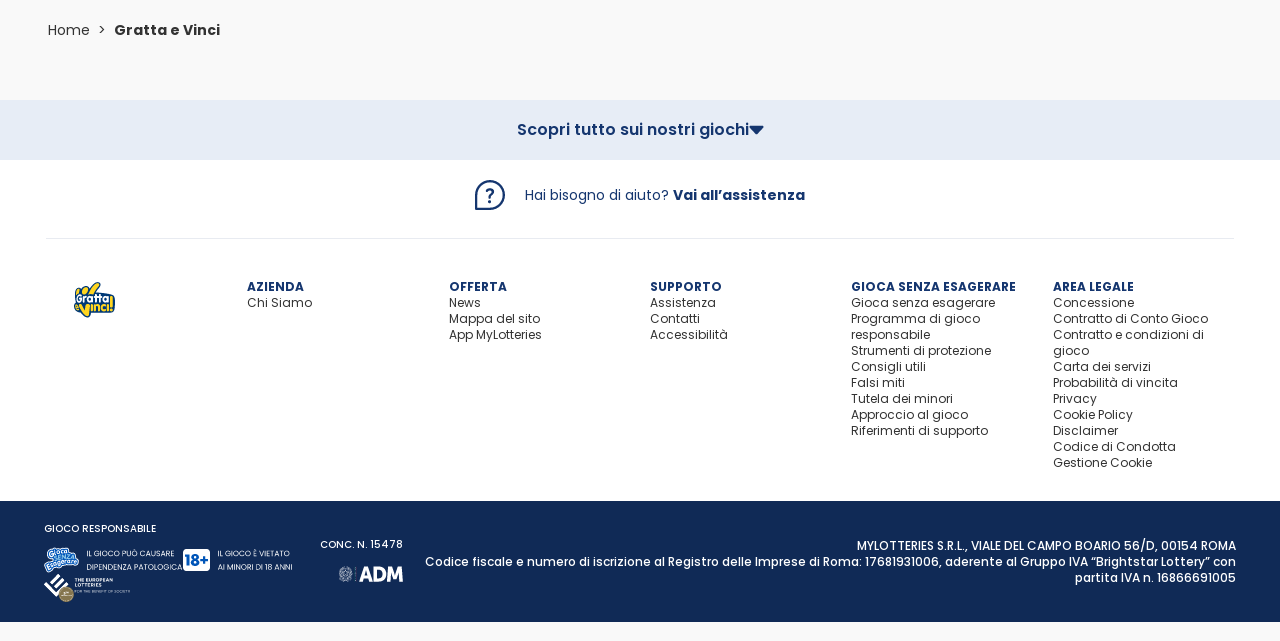

--- FILE ---
content_type: text/html; charset=utf-8
request_url: https://www.grattaevincionline.it/grattaevinci?gameId=10088&icid=gioca:icid_detail
body_size: 22823
content:
<!DOCTYPE html><html lang="it"><head><meta charSet="utf-8"/><title>Gratta e Vinci Online</title><meta name="robots" content="noindex"/><meta name="googlebot" content="noindex"/><meta name="description" content="Scopri tutto sul Gratta e Vinci online. Entra nel sito e scopri le novità sui giochi online più diffusi"/><meta name="og:title" content="Gratta e Vinci Online"/><meta name="og:description" content="Scopri tutto sul Gratta e Vinci online. Entra nel sito e scopri le novità sui giochi online più diffusi"/><meta property="og:image" content="/content/dam/portale-cg-gevonline/loghi/logo-menu_gev.svg"/><meta name="twitter:title" content="Gratta e Vinci Online"/><meta name="twitter:card" content="/content/dam/portale-cg-gevonline/loghi/logo-menu_gev.svg"/><meta property="cq:pagemodel_router" content="disabled"/><meta name="format-detection" content="telephone=no"/><link rel="icon" href="/favicon.ico"/><link rel="shortcut icon" href="/favicon.ico"/><link rel="apple-touch-icon-precomposed" href="/favicon_256.ico"/><link rel="canonical" href="https://www.grattaevincionline.it/grattaevinci"/><meta property="app_version" content="1.4.13_EPSILON"/><meta name="viewport" content="width=device-width, initial-scale=1, shrink-to-fit=no"/><script type="application/ld+json">{"@context":"https://schema.org/","@type":"BreadcrumbList","itemListElement":[{"@type":"ListItem","position":1,"name":"Home","item":"http://www.grattaevincionline.it"},{"@type":"ListItem","position":2,"name":"Gratta e Vinci","item":"http://www.grattaevincionline.it/grattaevinci"}]}</script><meta name="next-head-count" content="19"/><link rel="preload" href="/_next/static/media/eafabf029ad39a43-s.p.woff2" as="font" type="font/woff2" crossorigin="anonymous" data-next-font="size-adjust"/><link rel="preload" href="/_next/static/media/8888a3826f4a3af4-s.p.woff2" as="font" type="font/woff2" crossorigin="anonymous" data-next-font="size-adjust"/><link rel="preload" href="/_next/static/media/0484562807a97172-s.p.woff2" as="font" type="font/woff2" crossorigin="anonymous" data-next-font="size-adjust"/><link rel="preload" href="/_next/static/media/b957ea75a84b6ea7-s.p.woff2" as="font" type="font/woff2" crossorigin="anonymous" data-next-font="size-adjust"/><link rel="preload" href="/_next/static/media/b2efb5cde74c2f1a-s.p.ttf" as="font" type="font/ttf" crossorigin="anonymous" data-next-font="size-adjust"/><link rel="preload" href="/_next/static/media/4b4ebe20759bdbf2-s.p.ttf" as="font" type="font/ttf" crossorigin="anonymous" data-next-font="size-adjust"/><link rel="preload" href="/_next/static/media/a52d0bf095c248da-s.p.ttf" as="font" type="font/ttf" crossorigin="anonymous" data-next-font="size-adjust"/><link rel="preload" href="/_next/static/media/98512bf8da1afe43-s.p.ttf" as="font" type="font/ttf" crossorigin="anonymous" data-next-font="size-adjust"/><link rel="preload" href="/_next/static/media/8001a01b32b71ef5-s.p.ttf" as="font" type="font/ttf" crossorigin="anonymous" data-next-font="size-adjust"/><link rel="preload" href="/_next/static/css/731b80e0ac145e36.css" as="style"/><link rel="stylesheet" href="/_next/static/css/731b80e0ac145e36.css" data-n-g=""/><noscript data-n-css=""></noscript><script defer="" nomodule="" src="/_next/static/chunks/polyfills-42372ed130431b0a.js"></script><script defer="" src="/_next/static/chunks/3215.a34e249512643095.js"></script><script defer="" src="/_next/static/chunks/8449.122243f7ed535041.js"></script><script defer="" src="/_next/static/chunks/7461.ef51532ca1558516.js"></script><script src="/_next/static/chunks/webpack-62b92ce0b54a78d5.js" defer=""></script><script src="/_next/static/chunks/framework-d638c3bf5f6d7964.js" defer=""></script><script src="/_next/static/chunks/main-f47793195f6b25d7.js" defer=""></script><script src="/_next/static/chunks/pages/_app-36c00d68df39b4b6.js" defer=""></script><script src="/_next/static/chunks/9720-391566b064cf5efc.js" defer=""></script><script src="/_next/static/chunks/4531-2f8904756b4656eb.js" defer=""></script><script src="/_next/static/chunks/6109-1ba39e0dda6be9dc.js" defer=""></script><script src="/_next/static/chunks/pages/%5B%5B...pages%5D%5D-430d341a733ff207.js" defer=""></script><script src="/_next/static/A3tMZK8vQgfIEGTRhrP87/_buildManifest.js" defer=""></script><script src="/_next/static/A3tMZK8vQgfIEGTRhrP87/_ssgManifest.js" defer=""></script><style id="__jsx-2810702569">html{font-family:'__Poppins_6bee3b', '__Poppins_Fallback_6bee3b'}</style></head><body class="overscroll-x-none" data-theme="gev-online"><div id="__next"><div class="
      fixed z-40 flex h-full w-full animate-fade-in  bg-opacity-60  hidden overscroll-contain"><div class="h-full w-full overflow-auto bg-gevLightGrey scrollbar-hide"><div class="sticky top-0 z-50 w-full"><div class=" flex h-2 w-full"><div class="basis-1/4 bg-[#FB7E17]"></div><div class="basis-1/4 bg-[#02BFDA]"></div><div class="basis-1/4 bg-[#004795]"></div><div class="basis-1/4 bg-[#FFBE00]"></div></div></div><div class="flex w-full max-w-[1440px] flex-col items-center justify-center desktop:mx-auto"></div><div class="flex w-full items-center justify-center gap-2 desktop:px-10"></div></div></div><main class="relative flex w-full flex-col items-center justify-between bg-bgColor"><div class="flex w-full flex-col items-center justify-between text-sm"><header class="sticky top-0 z-[29] flex w-full flex-col bg-white"></header><div class="w-full max-w-[1440px]"><section class="flex flex-col justify-between"><div class="aem-Grid-custom  aem-container"><div class=" aem-Grid aem-Grid--12 aem-Grid--default--12 aem-container"><div class="aem-GridColumn aem-GridColumn--default--12"><div class=" aem-Grid aem-Grid--12 aem-Grid--default--12 aem-container"><div class="aem-GridColumn aem-GridColumn--default--12 hidden"></div><div class="aem-GridColumn aem-GridColumn--default--12"><div class="relative !m-0 h-[50px] p-0 text-center desktop:h-[60px]"><div id="scroll-container" class="!mb-0 flex h-full w-full flex-row flex-nowrap items-center overflow-x-auto overflow-y-hidden py-4 scrollbar-hide  px-4 desktop:px-12"><div data-url="" class="flex items-center"><a class="whitespace-nowrap text-xs desktop:text-sm" href="/">Home</a><div>  &gt;  </div></div><div data-url="/grattaevinci" class="flex items-center"><div class="whitespace-nowrap text-xs font-bold desktop:text-sm">Gratta e Vinci</div></div></div></div></div><div class="aem-GridColumn aem-GridColumn--default--12"></div></div></div></div></div></section></div></div></main><div class="Toastify"></div><div class="desktop:mt-10 mt-5  aem-container"><div class=" aem-Grid aem-Grid--12 aem-Grid--default--12 aem-container"><div class="aem-GridColumn aem-GridColumn--default--12"><div class=" aem-Grid aem-Grid--12 aem-Grid--default--12 aem-container"><div class="aem-GridColumn aem-GridColumn--default--12"><div class="bg-gevLightBlue"><div class="flex h-[50px] items-center justify-center gap-5 text-sm  desktop:h-[60px] desktop:text-base"><h4 class="cursor-pointer font-semibold">Scopri tutto sui nostri giochi</h4><div class="cursor-pointer transition-all "><svg width="15" height="10" viewBox="0 0 15 10" fill="none" xmlns="http://www.w3.org/2000/svg"><path id="arrow-down" d="M8.4085 8.93312C7.91541 9.45979 7.07974 9.45979 6.58664 8.93312L0.818923 2.77263C0.0725734 1.97545 0.637829 0.671916 1.72986 0.671916L13.2653 0.671917C14.3573 0.671917 14.9226 1.97546 14.1762 2.77263L8.4085 8.93312Z" fill="var(--color-primary)"></path></svg></div></div></div></div><div class="aem-GridColumn aem-GridColumn--default--12"><div class="bg-white px-[26px] mobile:pb-5 desktop:px-[46px]"><div class="flex flex-col items-center text-gevBlue"><div class="mt-5 flex items-center gap-0.5 pb-7 pt-5 mobile:flex-col desktop:mt-0"><img src="https://www.grattaevincionline.it/content/dam/portale-cg-gevonline/loghi/faq.svg" alt="Hai bisogno di aiuto?" width="30" height="30"/><span class="text-sm text-gevBlue mobile:pt-2.5 desktop:pl-5 desktop:pr-1">Hai bisogno di aiuto?</span><a class="text-sm font-bold  text-gevBlue" rel="nofollow" href="/assistenza">Vai all’assistenza</a></div><hr class=" flex w-full flex-col border-0 bg-gevGrey pb-[1px] opacity-50  desktop:mt-0"/></div><div class="flex w-full flex-col items-center gap-5 pb-5 desktop:grid desktop:grid-cols-6 desktop:items-start desktop:pb-[30px] desktop:pt-10"><div class="mt-5 flex h-[120px] flex-col items-center justify-center desktop:mt-0 desktop:h-fit desktop:w-52 desktop:items-start desktop:justify-start "><img src="https://www.grattaevincionline.it/content/dam/portale-cg-gevonline/loghi/logo-menu_gev.svg" alt="Gratta e Vinci Online" width="0" height="0" style="width:97px;height:41px"/></div><div class="w-full"><div class="flex flex-col gap-[30px] py-2 mobile:items-center desktop:justify-items-start desktop:py-0 "><p class="text-xs font-bold text-gevBlue">AZIENDA</p><div class="flex flex-col gap-[30px] mobile:items-center desktop:justify-items-start  desktop:gap-[15px]"><a class=" text-xs" rel="nofollow" href="/chi-siamo">Chi Siamo</a></div></div><hr class="false mt-5 flex w-full flex-col border-0 bg-gevGrey pb-[1px] opacity-50 desktop:mb-4 desktop:mt-0 desktop:hidden"/></div><div class="w-full"><div class="flex flex-col gap-[30px] py-2 mobile:items-center desktop:justify-items-start desktop:py-0 "><p class="text-xs font-bold text-gevBlue">OFFERTA</p><div class="flex flex-col gap-[30px] mobile:items-center desktop:justify-items-start  desktop:gap-[15px]"><a class=" text-xs" rel="" href="/news">News</a><a class=" text-xs" rel="" href="/mappa-del-sito">Mappa del sito</a><a class=" text-xs" rel="" href="/mobile">App MyLotteries</a></div></div><hr class="false mt-5 flex w-full flex-col border-0 bg-gevGrey pb-[1px] opacity-50 desktop:mb-4 desktop:mt-0 desktop:hidden"/></div><div class="w-full"><div class="flex flex-col gap-[30px] py-2 mobile:items-center desktop:justify-items-start desktop:py-0 "><p class="text-xs font-bold text-gevBlue">SUPPORTO</p><div class="flex flex-col gap-[30px] mobile:items-center desktop:justify-items-start  desktop:gap-[15px]"><a class=" text-xs" rel="" href="/assistenza">Assistenza</a><a class=" text-xs" rel="" href="/contatti">Contatti</a><a class=" text-xs" rel="" href="/accessibilita">Accessibilità</a></div></div><hr class="false mt-5 flex w-full flex-col border-0 bg-gevGrey pb-[1px] opacity-50 desktop:mb-4 desktop:mt-0 desktop:hidden"/></div><div class="w-full"><div class="flex flex-col gap-[30px] py-2 mobile:items-center desktop:justify-items-start desktop:py-0 "><p class="text-xs font-bold text-gevBlue">GIOCA SENZA ESAGERARE</p><div class="flex flex-col gap-[30px] mobile:items-center desktop:justify-items-start  desktop:gap-[15px]"><a class=" text-xs" rel="" href="/gioca-senza-esagerare">Gioca senza esagerare</a><a class=" text-xs" rel="" href="/gioca-senza-esagerare/programma-di-gioco-responsabile">Programma di gioco responsabile</a><a class=" text-xs" rel="" href="/gioca-senza-esagerare/strumenti-di-protezione">Strumenti di protezione</a><a class=" text-xs" rel="" href="/gioca-senza-esagerare/consigli-utili">Consigli utili</a><a class=" text-xs" rel="" href="/gioca-senza-esagerare/falsi-miti">Falsi miti</a><a class=" text-xs" rel="" href="/gioca-senza-esagerare/tutela-dei-minori">Tutela dei minori</a><a class=" text-xs" rel="" href="/gioca-senza-esagerare/approccio-al-gioco">Approccio al gioco</a><a class=" text-xs" rel="" href="/gioca-senza-esagerare/riferimenti-di-supporto">Riferimenti di supporto</a></div></div><hr class="false mt-5 flex w-full flex-col border-0 bg-gevGrey pb-[1px] opacity-50 desktop:mb-4 desktop:mt-0 desktop:hidden"/></div><div class="w-full"><div class="flex flex-col gap-[30px] py-2 mobile:items-center desktop:justify-items-start desktop:py-0 "><p class="text-xs font-bold text-gevBlue">AREA LEGALE</p><div class="flex flex-col gap-[30px] mobile:items-center desktop:justify-items-start  desktop:gap-[15px]"><a class=" text-xs" rel="" href="/note-legali">Concessione</a><a class=" text-xs" rel="" href="/note-legali">Contratto di Conto Gioco</a><a class=" text-xs" rel="" href="/note-legali/contratto-e-condizioni-di-gioco">Contratto e condizioni di gioco</a><a class=" text-xs" rel="" href="/carta-dei-servizi">Carta dei servizi</a><a class=" text-xs" rel="" href="/probabilita-di-vincita">Probabilità di vincita</a><a class=" text-xs" rel="" href="/note-legali">Privacy</a><a class=" text-xs" rel="" href="/note-legali/cookie-policy">Cookie Policy</a><a class=" text-xs" rel="" href="/note-legali/disclaimer">Disclaimer</a><a class=" text-xs" rel="" href="https://brightstarlottery.it/content/dam/rebranding/documents/chi-siamo/Brightstar-Code-Italian.pdf">Codice di Condotta</a><a class="ot-sdk-show-settings cursor-pointer text-xs" rel="">Gestione Cookie</a></div></div><hr class="hidden mt-5 flex w-full flex-col border-0 bg-gevGrey pb-[1px] opacity-50 desktop:mb-4 desktop:mt-0 desktop:hidden"/></div></div></div><div class="flex flex-col bg-footerPrimary px-[26px] pb-[18px] pt-[30px] text-footerSecondary desktop:flex-row desktop:items-center desktop:justify-between desktop:px-11 desktop:py-5"><div class="flex items-center justify-between gap-2.5 desktop:justify-start"><div class="flex flex-col"><div class="text-[10px] font-medium uppercase">Gioco Responsabile</div><div class="mt-2.5 flex flex-wrap gap-2.5"><a target="" title="Gioco responsabile" href="/gioca-senza-esagerare"><img src="https://www.grattaevincionline.it/content/dam/portale-cg-gevonline/loghi/logo-gse-desktop.svg" alt="Gioco responsabile" width="0" height="28" style="width:auto;height:28px"/></a><a target="" title="18+" href="/gioca-senza-esagerare/tutela-dei-minori"><img src="https://www.grattaevincionline.it/content/dam/portale-cg-gevonline/loghi/logo-18-desktop.svg" alt="18+" width="0" height="28" style="width:auto;height:28px"/></a><a target="_blank" title="European lotteries" href="https://www.european-lotteries.org/"><img src="https://www.grattaevincionline.it/content/dam/portale-cg-gevonline/loghi/logo-the-european-lotteries.svg" alt="European lotteries" width="0" height="28" style="width:auto;height:28px"/></a></div></div><div class="whitespace-break-spaces"><div class="whitespace-nowrap text-[10px] font-medium">CONC. N. 15478</div><a title="ADM" class="mt-2.5 flex h-[25px] items-center justify-end" target="_blank" href="https://www.adm.gov.it/portale/"><img src="https://www.grattaevincionline.it/content/dam/portale-cg-gevonline/loghi/Logo_ADM_BN.svg" alt="ADM" width="0" height="0" style="width:auto;max-height:16px"/></a></div></div><hr class="mb-4 mt-[30px] flex w-full flex-col border-0 bg-gevBlue pb-[1px] opacity-20 desktop:hidden"/><div class="col-span-5 flex flex-col gap-1 px-5 desktop:gap-2 desktop:px-0 "><div class="font-medium mobile:text-center mobile:text-[10px]  desktop:text-right desktop:text-xs">MYLOTTERIES S.R.L., VIALE DEL CAMPO BOARIO 56/D, 00154 ROMA</div><div class="align-text-bottom font-medium mobile:text-center mobile:text-[10px] desktop:text-right desktop:text-xs">Codice fiscale e numero di iscrizione al Registro delle Imprese di Roma: 17681931006, aderente al Gruppo IVA “Brightstar Lottery” con partita IVA n. 16866691005</div></div></div></div></div></div></div></div></div><script id="__NEXT_DATA__" type="application/json">{"props":{"pageProps":{"globalProps":{"timing":{"model":20,"other":0},"dictionary":{"area-personale_i-tuoi-bonus.tooltip_bonus":"Questo è il riepilogo di tutti i tuoi Bonus, che possono avere diversa meccanica e scadenza. Verifica i dettagli dei tuoi Bonus nella sezione \u003cb\u003eBonus Accreditati\u003c/b\u003e.","area-personale_gioco-responsabile.text-box_limite-perdita-settimanale":"\u003cp style='white-space: normal; word-break: normal;'\u003eQuesto strumento permette di impostare l\u0026rsquo;importo massimo che puoi permetterti di perdere al gioco in una settimana. Ricorda che potrai\u0026nbsp;diminuire\u0026nbsp;questo limite in ogni momento con\u0026nbsp;effetto immediato, se invece deciderai di\u0026nbsp;aumentare\u0026nbsp;la durata, il nuovo valore sar\u0026agrave;\u0026nbsp;attivo dopo 7 giorni.\u003c/p\u003e \u003cp style='white-space: normal; word-break: normal;'\u003e\u0026Egrave; inoltre possibile abilitare un avviso e-mail che ti informer\u0026agrave; quando ti avvicini ad una determinata soglia di percentuale (che potrai scegliere) prima del raggiungimento del limite impostato.\u003c/p\u003e","registrazione_registrazione-completa.subtitle_registrazione-completa":"Completa il tuo profilo conto gioco","registrazione_step-5.tooltip_limite-settimanale":"\u003cp\u003eIl limite di ricarica settimanale equivale al massimo dei depositi che puoi effettuare in una settimana anche frazionati in pi\u0026ugrave; operazioni.\u003cbr /\u003e\u003cbr /\u003ePotrai \u003cstrong\u003ediminuire\u003c/strong\u003e questo valore in ogni momento con \u003cstrong\u003eeffetto immediato\u003c/strong\u003e. Se invece deciderai di \u003cstrong\u003eaumentare\u003c/strong\u003e il tuo limite di deposito settimanale, il nuovo valore sar\u0026agrave; attivo dopo 7 giorni. \u0026Egrave; un parametro obbligatorio.\u003cbr /\u003e\u003cbr /\u003eRicorda che il limite di deposito settimanale che stai per impostare potrebbe limitare il bonus benvenuto massimo erogabile.","area-personale_gioco-responsabile.title_limite-perdita-settimanale":"Limite di perdita settimanale","category-games-icon":"/content/dam/portale-cg-gevonline/icons/categoria-giochi.svg","area-personale_gioco-responsabile.alert-icon_pausa-dal-gioco":"/content/dam/portale-cg-gevonline/icons/secure.svg","registrazione_limite-settimanale.subTitle-icon_gioco-responsabile":"/content/dam/portale-cg-gevonline/icons/icon-shield.svg","area-personale_gioco-responsabile.info-box_chiusura-conto":"Se cambi idea puoi riaprire il conto \u003cb\u003edopo 15 giorni \u003c/b\u003e dalla chiusura. Per tutte le informazioni consulta la \u003ca href='/assistenza/cerca/gestione-conto-gioco/domande-frequenti'\u003esezione assistenza.\u003c/a\u003e","area-personale_gioco-responsabile.text-box_autoesclusione-temporanea":"\u003cp style='white-space: normal; word-break: normal;'\u003eCon questo strumento potrai autoescluderti immediatamente dal gioco in maniera temporanea. Durante il periodo di autoesclusione selezionato non potrai effettuare ricariche, giocate e aprire un nuovo Conto Gioco, ma potrai in qualsiasi momento prelevare le vincite o chiedere la chiusura del Conto Gioco.\u003c/p\u003e \u003cp style='white-space: normal; word-break: normal;'\u003eL\u0026rsquo;autoesclusione pu\u0026ograve; essere impostata per un periodo selezionato (24 ore, 7 giorni, 30 giorni, 60 giorni, 90 giorni).\u003c/p\u003e \u003cp style='white-space: normal; word-break: normal;'\u003eSe si seleziona il periodo di 30, 60 o 90 giorni, l'autoesclusione\u0026nbsp;si attiva su tutte le piattaforme di gioco, anche se offerte da concessionari differenti da quello su cui \u0026egrave; avvenuta l\u0026rsquo;esclusione.\u003c/p\u003e \u003cp style='white-space: normal; word-break: normal;'\u003eL\u0026rsquo;autoesclusione temporanea verr\u0026agrave; revocata automaticamente allo scadere del termine di tempo selezionato.\u003c/p\u003e","iframe-vetrina_gioco-responsabile.message_limite-perdita-mensile":"Non è possibile giocare poiché hai raggiunto il limite di gioco mensile. Per ulteriori informazioni, consulta la sezione Gioco responsabile","registrazione_registrazione-completa.title_registrazione-completa":"Registrazione effettuata!","iframe-vetrina_gioco-responsabile.title_self-excluded":"Autoesclusione attiva","area-personale_gioco-responsabile.title_pausa-dal-gioco":"Pausa dal gioco","iframe-vetrina_gioco-responsabile.title_pausa-permanente":"Pausa dal gioco permanente attiva","area-personale_gioco-responsabile.text-box_gioco-responsabile":"\u003cp style='white-space: normal; word-break: normal;'\u003eIGT si impegna nella promozione di una cultura di gioco responsabile e consapevole. Impostando gli strumenti a tua disposizione in questa pagina puoi personalizzare il profilo di gioco responsabile su misura per te.\u003c/p\u003e","area-personale_gioco-responsabile.text-box_limite-mensile":"\u003cp style='white-space: normal; word-break: normal;'\u003eQuesto strumento permette di selezionare l\u0026rsquo;importo massimo che potrai spendere al gioco in un mese. Ricorda che potrai diminuire questo limite in ogni momento con effetto immediato, se invece deciderai di aumentare l'importo, il nuovo valore sar\u0026agrave; attivo dopo 7 giorni.\u003c/p\u003e \u003cp style='white-space: normal; word-break: normal;'\u003e\u0026Egrave; inoltre possibile abilitare un avviso e-mail che ti informer\u0026agrave; quando ti avvicini ad una determinata soglia di percentuale (che potrai scegliere) prima del raggiungimento del limite impostato.\u003c/p\u003e","area-personale_gioco-responsabile.alert-text_pausa-dal-gioco":"Pausa dal gioco attiva.","gtech-reg-access-canale_7":"Client Poker","registrazione_limite-settimanale.title_info-box":"Cos’è il limite di ricarica settimanale?","iframe-vetrina_gioco-responsabile.message_pausa-temporanea":"Per ulteriori informazioni, consulta la sezione Gioco responsabile","gtech-account.contract-status-4":"risolto","iframe-vetrina_gioco-responsabile.message_self-excluded":"Durante questo periodo non potrai effettuare ricariche e/o giocare; sarà invece possibile in qualsiasi momento prelevare le proprie vincite o chiedere la chiusura del Conto Gioco","gtech-account.contract-status-3":"validato","gtech-account.contract-status-2":"parzialmente validato","single-game-icon":"/content/dam/portale-cg-gevonline/icons/singolo-gioco.svg","gtech-account.contract-status-1":"da validare","area-personale_gioco-responsabile.title_limite-sessione":"Limite di sessione","gtech-account.contract-status-7":"light","area-personale_gioco-responsabile.text-box_autoesclusione-permanente":"\u003cp style='white-space: normal; word-break: normal;'\u003eCon questo strumento potrai autoescluderti immediatamente dal gioco in maniera permanente. Durante il periodo di autoesclusione non potrai effettuare ricariche, giocate e aprire un nuovo Conto Gioco, ma potrai in qualsiasi momento prelevare le vincite o chiedere la chiusura del Conto Gioco.\u003c/p\u003e \u003cp style='white-space: normal; word-break: normal;'\u003eL\u0026rsquo;autoesclusione si attiva su\u0026nbsp;tutte le piattaforme di gioco, anche se offerte da concessionari differenti da quello su cui \u0026egrave; avvenuta l\u0026rsquo;effettiva esclusione.\u003c/p\u003e \u003cp style='white-space: normal; word-break: normal;'\u003eLa riammissione al gioco potr\u0026agrave; avvenire trascorsi 6 mesi dall\u0026rsquo;attivazione inviando una richiesta di revoca dall'autoesclusione all'indirizzo e-mail \u003ca href='contogioco@mylotteriesplay.it'\u003econtogioco@mylotteriesplay.it\u003c/a\u003e allegando una copia del documento di identit\u0026agrave; in corso di validit\u0026agrave;.\u003c/p\u003e","gtech-account.contract-status-6":"nascosto","iframe-vetrina_gioco-responsabile.title_pausa-temporanea":"Pausa dal gioco temporanea attiva","gtech-account.contract-status-5":"completato","area-personale_conto-gioco.tooltip_bonus":"Lorem ipsum dolor sit amet, \u003ca href='/bonus'\u003eLink pagina Bonus\u003c/a\u003e elit, sed do eiusmod tempor incididunt ut labore et \u003cb\u003eGrassetto\u003c/b\u003e dolore magna aliqua. Ut enim ad minim veniam, quis nostrud exercitation ullamco laboris nisi ut aliquip ex ea commodo consequat. Duis \u003cu\u003eunderline\u003c/u\u003e irure dolor in reprehenderit in voluptate velit esse cillum dolore eu fugiat nulla pariatur. Excepteur sint occaecat cupidatat non proident, sunt in culpa qui officia deserunt mollit anim id est laborum.","area-personale_gioco-responsabile.title-box_promemoria-gioco":"Promemoria di gioco","ricarica-conto-gioco.label_errore-utente-non-validato-pdv":"\u003cp\u003eNon potrai usare questo metodo di ricarica finch\u0026eacute; il tuo conto gioco non sar\u0026agrave; valido. Clicca \u003ca href='https://www.grattaevincionline.it/assistenza/help/ricarica'\u003e\u003cspan style='text-decoration: underline;'\u003e\u003cstrong\u003equi\u003c/strong\u003e\u003c/span\u003e\u003c/a\u003e per inviare il documento di riconoscimento.\u003c/p\u003e","area-personale_gioco-responsabile.info_pausa-dal-gioco":"\u003cp style='white-space: normal; word-break: normal;'\u003eCon questo strumento potrai selezionare i giochi (Gratta e Vinci, Lotteria Italia, Giochi Lotto o Tutti i giochi) da cui vuoi prendere una pausa:\u003c/p\u003e \u003cp style='white-space: normal; word-break: normal;'\u003e\u0026bull; temporanea (per 24 ore, 48 ore, 7 giorni o 14 giorni), questa pausa verr\u0026agrave; revocata automaticamente allo scadere del termine di tempo selezionato;\u003c/p\u003e \u003cp style='white-space: normal; word-break: normal;'\u003e\u0026bull; permanente, se decidi di revocare questa pausa dovrai inoltrare una richiesta a contogioco@mylotteriesplay.it e sar\u0026agrave; disattivata dopo 14 giorni.\u003c/p\u003e","registrazione_step-4.tooltip_bonus-benvenuto":"Il Bonus Benvenuto ha una scadenza, non è cedibile a terzi e non può essere prelevato","area-personale_comunicazioni-e-privacy.text-box_comunicazioni-e-privacy":"In questa pagina potrai decidere in ogni momento di attivare o disattivare la ricezione di comunicazioni su bonus, premi, iniziative promozionali ed eventi speciali riguardanti i giochi di mylotteriesplay.it. Ti basterà selezionare la voce 'SI' o 'NO' presente in ognuno dei servizi offerti. \u003ca href=\"/note-legali/informativa-privacy\"\u003eLeggi l'informativa sulla privacy\u003c/a\u003e","registrazione_registrazione-completa.info_registrazione-completa":"A seguito della tua prima ricarica conto gioco potrai ricevere il Bonus Benvenuto. Cosa aspetti, inizia ora!","area-personale_gioco-responsabile.text-box_chiusura-conto":"\u003cp style='white-space: normal; word-break: normal;'\u003ePuoi decidere di chiudere il tuo conto gioco in qualsiasi momento: scarica e compila il \u0026laquo;Modulo di chiusura conto gioco\u0026raquo; ed invialo tramite e-mail insieme alla copia fronte-retro del tuo documento di identit\u0026agrave; valido all\u0026rsquo;indirizzo \u003ca href='mailto:contogioco@mylotteriesplay.it'\u003econtogioco@mylotteriesplay.it\u003c/a\u003e\u003c/p\u003e","area-personale_gioco-responsabile.title_chiusura-conto":"Chiusura conto","registrazione_limite-settimanale.info-text_info-box":"Il limite è modificabile in qualunque momento dal tuo profilo, sezione “Gioca senza esagerare”.","iframe-vetrina_gioco-responsabile.title_limite-perdita-mensile":"LIMITE DI GIOCO MENSILE","area-personale_gioco-responsabile.text-box_limite-settimanale":"\u003cp style='white-space: normal; word-break: normal;'\u003eIl limite di ricarica settimanale dovr\u0026agrave; essere impostato obbligatoriamente al momento dell\u0026rsquo;apertura del Conto Gioco o non potrai effettuare giocate e operazioni di ricarica e prelievo.\u003c/p\u003e \u003cp style='white-space: normal; word-break: normal;'\u003eSeleziona l\u0026rsquo;importo che desideri impostare sul tuo Conto Gioco e clicca sul tasto \u0026ldquo;Conferma\u0026rdquo;.\u003c/p\u003e \u003cp style='white-space: normal; word-break: normal;'\u003e Ricorda che potrai diminuire questo limite in ogni momento con effetto immediato, se invece deciderai di aumentare l'importo, il nuovo valore sar\u0026agrave; attivo dopo 7 giorni.\u003c/p\u003e \u003cp style='white-space: normal; word-break: normal;'\u003e\u0026Egrave; inoltre possibile abilitare un avviso e-mail che ti informer\u0026agrave; quando ti avvicini ad una determinata soglia di percentuale (che potrai scegliere) prima del raggiungimento del limite impostato.\u003c/p\u003e","area-personale_conto-gioco.tooltip_saldo":"Questo è il risultato di tutti i movimenti registrati nel Conto Gioco, composto da ricariche e vincite al netto di prelievi effettuati e importi giocati.","registrazione_limite-settimanale.description_info-box":"Il limite di ricarica settimanale è l'importo massimo delle ricariche che puoi effettuare in una settimana.","iframe-vetrina_gioco-responsabile.message_limite-perdita-settimanale":"Non è possibile giocare poiché hai raggiunto il limite di perdita settimanale. Per ulteriori informazioni, consulta la sezione Gioco responsabile","gtech-reg-access-canale_1":"Portale Web Lottomatica","area-personale_registro-accessi.text-box_registro-accessi":"Questo è il registro dei tuoi accessi all'area personale di Gratta e Vinci Online. Per ogni accesso è indicata la data e l'ora, la durata della sessione, l'indirizzo IP e il canale da cui l'accesso è stato fatto.","data-verifica-contatti-obbligatoria-nuovi-utenti":"2024-09-06","area-personale_conto-gioco.tooltip_suspended":"Il tuo contratto è stato temporaneamente sospeso. Hai 60 giorni di tempo dalla data di sospensione per inviarci il documento attraverso la sezione \u003ca href='/area-personale/dati-personali'\u003e\u003cb style='font-weight: 600; text-decoration: underline; color: #15366f;'\u003eInfo personali\u003c/b\u003e\u003c/a\u003e. Se hai già inviato il documento, contatta l'assistenza.","iframe-vetrina_gioco-responsabile.message_pausa-permanente":"Per ulteriori informazioni, consulta la sezione Gioco responsabile","data-verifica-contatti-obbligatoria":"2024-08-05","area-personale_gioco-responsabile.text-box_limite-giornaliero":"\u003cp style='white-space: normal; word-break: normal;'\u003eQuesto strumento permette di selezionare l\u0026rsquo;importo massimo che potrai spendere al gioco in un giorno. Ricorda che potrai diminuire questo limite in ogni momento con effetto immediato, se invece deciderai di aumentare l'importo, il nuovo valore sar\u0026agrave; attivo dopo 7 giorni.\u003c/p\u003e \u003cp style='white-space: normal; word-break: normal;'\u003e\u0026Egrave; inoltre possibile abilitare un avviso e-mail che ti informer\u0026agrave; quando ti avvicini ad una determinata soglia di percentuale (che potrai scegliere) prima del raggiungimento del limite impostato.\u003c/p\u003e","area-personale_conto-gioco.tooltip_contratto":"Lorem ipsum dolor sit amet, \u003ca href='/bonus'\u003eLink pagina Bonus\u003c/a\u003e elit, sed do eiusmod tempor incididunt ut labore et \u003cb\u003eGrassetto\u003c/b\u003e dolore magna aliqua. Ut enim ad minim veniam, quis nostrud exercitation ullamco laboris nisi ut aliquip ex ea commodo consequat. Duis \u003cu\u003eunderline\u003c/u\u003e irure dolor in reprehenderit in voluptate velit esse cillum dolore eu fugiat nulla pariatur. Excepteur sint occaecat cupidatat non proident, sunt in culpa qui officia deserunt mollit anim id est laborum.","area-personale_conto-gioco.tooltip_to-validate":"Il tuo contratto è da validare. Hai 30 giorni di tempo dalla data di registrazione per inviarci il documento di riconoscimento attraverso la sezione \u003ca href='/area-personale/dati-personali'\u003e\u003cb style='font-weight: 600; text-decoration: underline; color: #15366f;'\u003eInfo personali\u003c/b\u003e\u003c/a\u003e.","registrazione_limite-settimanale.subTitle_gioco-responsabile":"IGT e My Lotteries tutelano e promuovono il \u003ca href='/gioca-senza-esagerare' target='_blank'\u003e\u003cb\u003e\u003cu\u003egioco responsabile\u003c/u\u003e\u003c/b\u003e\u003c/a\u003e","carica-documento.text-box_carica-documento":"Puoi inviarci la copia fronte e retro del documento di riconoscimento scegliendo una di queste modalità: All'indirizzo email contratti@grattaevincionline.it, la dimensione massima della mail è di 1,5 MB. La documentazione deve essere inviata come allegato nei formati PDF, TIFF o JPEG e il corpo della mail non deve contenere immagini. Tramite il box sottostante caricando il documento in formato PDF, TIFF o JPG. La dimensione massima accettata per ogni file è di 10MB. Prima di inviare la documentazione, verifica la leggibilità dei dati nell’anteprima.","area-personale_gioco-responsabile.info_limite-sessione":"\u003cp style='white-space: normal; word-break: normal;'\u003eCon questo strumento potrai impostare la durata massima della sessione di gioco da un minimo di 1 ora ad un massimo di 8 ore. Quando verr\u0026agrave; raggiunto il limite impostato il sistema automaticamente si disconnetter\u0026agrave;.\u003c/p\u003e \u003cp style='white-space: normal; word-break: normal;'\u003eRicorda che potrai\u0026nbsp;diminuire\u0026nbsp;questo limite in ogni momento con\u0026nbsp;effetto immediato, se invece deciderai di\u0026nbsp;aumentare\u0026nbsp;la durata, il nuovo valore sar\u0026agrave;\u0026nbsp;attivo dopo 7 giorni.\u003c/p\u003e","iframe-vetrina_gioco-responsabile.message_limite-perdita-giornaliero":"Non è possibile giocare poiché hai raggiunto il limite di gioco giornaliero. Per ulteriori informazioni, consulta la sezione Gioco responsabile"},"isEditMode":false,"configuration":{"seoProperties":{"title":"Gratta e Vinci","seoTitle":"Gratta e Vinci Online","metaDescription":"Scopri tutto sul Gratta e Vinci online. Entra nel sito e scopri le novità sui giochi online più diffusi","canonicalUrl":"/content/gev-online/home/grattaevinci","unavailableAfter":false,"unavailableAfterDate":0,"redirectUrl":"","metaTag":["noindex"]},"uxProperties":{"menu":[{"hideInHeader":false,"hideInMenu":false,"name":"Scopri tutti sui nostri giochi","href":"/content/gev-online/home/scopri-tutto-sui-nostri-giochi","icon":"/content/dam/portale-cg-gevonline/loghi/ico_info-giochi.svg","textColor":null,"color":null,"bgLinearGradient":null},{"hideInHeader":false,"hideInMenu":false,"name":"Gioca senza esagerare","href":"/content/gev-online/home/gioca-senza-esagerare","icon":"/content/dam/portale-cg-gevonline/loghi/ico_gr.svg","textColor":null,"color":null,"bgLinearGradient":null},{"hideInHeader":false,"hideInMenu":false,"name":"Assistenza","href":"/content/gev-online/home/assistenza","icon":"/content/dam/portale-cg-gevonline/loghi/ico_assistenza.svg","textColor":null,"color":null,"bgLinearGradient":null},{"hideInHeader":false,"hideInMenu":false,"name":"News","href":"/content/gev-online/home/news-eventi","icon":"/content/dam/portale-cg-gevonline/loghi/megaphone.svg","textColor":null,"color":null,"bgLinearGradient":null}],"header":[{"hideInHeader":true,"hideInMenu":true,"name":"Gratta e Vinci","href":"/content/gev-online/home/grattaevinci","icon":"/content/dam/portale-cg-gevonline/loghi/Logo-Gev.svg","textColor":"#15366f","color":"#FCD213","bgLinearGradient":"linear-gradient(109deg, #FBCA0A 39.44%, #F9D15E 96.56%)"},{"hideInHeader":true,"hideInMenu":true,"name":"Lotteria Italia","href":"/content/gev-online/home/lotteria-italia","icon":"/content/dam/portale-cg-gevonline/loghi/logo-menu_lotteria-italia.svg","textColor":"#00539C","color":"#FFE200","bgLinearGradient":"linear-gradient(105deg, #FFE302 22.11%, #FCEB66 102.49%)"},{"hideInHeader":true,"hideInMenu":true,"name":"Tutti i giochi","href":"/content/portale-cg-gevonline/home","icon":null,"textColor":"#FFFFFF","color":"#2157B5","bgLinearGradient":null},{"hideInHeader":true,"hideInMenu":true,"name":"Virtual","href":"/content/portale-cg-gevonline/home/virtual","icon":null,"textColor":"#333333","color":"#DEDEDE","bgLinearGradient":null}],"logo":"/content/dam/portale-cg-gevonline/loghi/logo-menu_gev.svg","logoAlt":"logo-menu_gev","balduzzi":{"description":"\u003cp\u003eInformati sulle probabilità di vincita e sul regolamento di gioco sul sito \u003cb\u003e\u003ca href=\"https://www.adm.gov.it\" target=\"_blank\"\u003ewww.adm.gov.it\u003c/a\u003e\u003c/b\u003e, su \u003cb\u003e\u003ca href=\"/probabilita-di-vincita.html\" target=\"_blank\"\u003equesta pagina\u003c/a\u003e \u003c/b\u003ee presso i punti vendita.\u003c/p\u003e\r\n","icons":[{"icon":"/content/dam/portale-cg-gevonline/loghi/gioca-senza-esagerare-white.svg","label":"\u003cp\u003eIL GIOCO PUÒ CAUSARE \u003c/p\u003e\r\n\u003cp\u003eDIPENDENZA PATOLOGICA\u003c/p\u003e\r\n","iconFooter":"/content/dam/portale-cg-gevonline/loghi/gioca-senza-esagerare-white.svg","href":"/content/gev-online/home/gioca-senza-esagerare","alt":"logo-gr","externalUrl":true,"noFollow":false},{"icon":"/content/dam/portale-cg-gevonline/loghi/18+white.svg","label":"\u003cp\u003eIL GIOCO È VIETATO \u003c/p\u003e\r\n\u003cp\u003eAI MINORI DI 18 ANNI\u003c/p\u003e\r\n","iconFooter":"/content/dam/portale-cg-gevonline/loghi/Logo_18_blu.svg","href":"/content/gev-online/home/gioca-senza-esagerare/tutela-dei-minori","alt":"logo-regola-18","externalUrl":false,"noFollow":false}]}},"coreProperties":{"resellerId":"LI1000","litShadowToken":true,"ldtShadowToken":true,"lolShadowToken":true,"gtmId":"GTM-TH56Q8F2","gtmAuth":"DvDPk78xg_C7TxIJEqx0lA","gtmPreview":"env-1","onetrustUrl":"https://cdn.cookielaw.org/scripttemplates/otSDKStub.js","onetrustDomain":"935f04ea-a3a6-45c8-915d-82244eca5c8f","recaptchaV2SiteKey":"6Le0vTsqAAAAAIDa5o2ip3lzS2HbLadr_3yI0GGv","recaptchaV3SiteKey":"6LdDIicpAAAAAIZtY6bsu9qWcf-xCkNcVp78MwAS","recaptchaMinScoreLogin":"0.3","recaptchaMinScoreRegistration":"0.1","logEnabled":true,"pmJsUrl":"https://www.grattaevincionline.it/content/dam/gev-online/scripts/pm-noresize.min.js","iframeResizerLicenseKey":"12ajjdewwwy-26rnhw2943-1s7g1u8ma0i"},"alerts":{}}},"pageModel":{"logo":"/content/dam/portale-cg-gevonline/loghi/logo-menu_gev.svg","logoAlt":"logo-menu_gev","balduzzi":{"description":"\u003cp\u003eInformati sulle probabilità di vincita e sul regolamento di gioco sul sito \u003cb\u003e\u003ca href=\"https://www.adm.gov.it\" target=\"_blank\"\u003ewww.adm.gov.it\u003c/a\u003e\u003c/b\u003e, su \u003cb\u003e\u003ca href=\"/probabilita-di-vincita.html\" target=\"_blank\"\u003equesta pagina\u003c/a\u003e \u003c/b\u003ee presso i punti vendita.\u003c/p\u003e\r\n","icons":[{"icon":"/content/dam/portale-cg-gevonline/loghi/gioca-senza-esagerare-white.svg","label":"\u003cp\u003eIL GIOCO PUÒ CAUSARE \u003c/p\u003e\r\n\u003cp\u003eDIPENDENZA PATOLOGICA\u003c/p\u003e\r\n","iconFooter":"/content/dam/portale-cg-gevonline/loghi/gioca-senza-esagerare-white.svg","href":"/content/gev-online/home/gioca-senza-esagerare","alt":"logo-gr","externalUrl":true,"noFollow":false},{"icon":"/content/dam/portale-cg-gevonline/loghi/18+white.svg","label":"\u003cp\u003eIL GIOCO È VIETATO \u003c/p\u003e\r\n\u003cp\u003eAI MINORI DI 18 ANNI\u003c/p\u003e\r\n","iconFooter":"/content/dam/portale-cg-gevonline/loghi/Logo_18_blu.svg","href":"/content/gev-online/home/gioca-senza-esagerare/tutela-dei-minori","alt":"logo-regola-18","externalUrl":false,"noFollow":false}]},"resellerId":"LI1000","litShadowToken":true,"ldtShadowToken":true,"lolShadowToken":true,"gtmId":"GTM-TH56Q8F2","gtmAuth":"DvDPk78xg_C7TxIJEqx0lA","gtmPreview":"env-1","pmJsUrl":"https://www.grattaevincionline.it/content/dam/gev-online/scripts/pm-noresize.min.js","onetrustUrl":"https://cdn.cookielaw.org/scripttemplates/otSDKStub.js","onetrustDomain":"935f04ea-a3a6-45c8-915d-82244eca5c8f","recaptchaV2SiteKey":"6Le0vTsqAAAAAIDa5o2ip3lzS2HbLadr_3yI0GGv","iframeResizerLicenseKey":"12ajjdewwwy-26rnhw2943-1s7g1u8ma0i","recaptchaV3SiteKey":"6LdDIicpAAAAAIZtY6bsu9qWcf-xCkNcVp78MwAS","logEnabled":true,"seoTitle":"Gratta e Vinci Online","metaDescription":"Scopri tutto sul Gratta e Vinci online. Entra nel sito e scopri le novità sui giochi online più diffusi","canonicalUrl":"/content/gev-online/home/grattaevinci","metaTag":["noindex"],"unavailableAfterDate":"","recaptchaMinScoreRegistration":"0.1","recaptchaMinScoreLogin":"0.3","unavailableAfter":"","title":"Gratta e Vinci","template":"/conf/portale-cg-gevonline/settings/wcm/templates/spa-next-remote-page","cqPath":"/content/gev-online/home/grattaevinci","cqType":"portale-cg-gevonline/components/remotepagenext","menu":[{"hideInHeader":false,"hideInMenu":false,"name":"Scopri tutti sui nostri giochi","href":"/content/gev-online/home/scopri-tutto-sui-nostri-giochi","icon":"/content/dam/portale-cg-gevonline/loghi/ico_info-giochi.svg","textColor":null,"color":null,"bgLinearGradient":null},{"hideInHeader":false,"hideInMenu":false,"name":"Gioca senza esagerare","href":"/content/gev-online/home/gioca-senza-esagerare","icon":"/content/dam/portale-cg-gevonline/loghi/ico_gr.svg","textColor":null,"color":null,"bgLinearGradient":null},{"hideInHeader":false,"hideInMenu":false,"name":"Assistenza","href":"/content/gev-online/home/assistenza","icon":"/content/dam/portale-cg-gevonline/loghi/ico_assistenza.svg","textColor":null,"color":null,"bgLinearGradient":null},{"hideInHeader":false,"hideInMenu":false,"name":"News","href":"/content/gev-online/home/news-eventi","icon":"/content/dam/portale-cg-gevonline/loghi/megaphone.svg","textColor":null,"color":null,"bgLinearGradient":null}],"header":[{"hideInHeader":true,"hideInMenu":true,"name":"Gratta e Vinci","href":"/content/gev-online/home/grattaevinci","icon":"/content/dam/portale-cg-gevonline/loghi/Logo-Gev.svg","textColor":"#15366f","color":"#FCD213","bgLinearGradient":"linear-gradient(109deg, #FBCA0A 39.44%, #F9D15E 96.56%)"},{"hideInHeader":true,"hideInMenu":true,"name":"Lotteria Italia","href":"/content/gev-online/home/lotteria-italia","icon":"/content/dam/portale-cg-gevonline/loghi/logo-menu_lotteria-italia.svg","textColor":"#00539C","color":"#FFE200","bgLinearGradient":"linear-gradient(105deg, #FFE302 22.11%, #FCEB66 102.49%)"},{"hideInHeader":true,"hideInMenu":true,"name":"Tutti i giochi","href":"/content/portale-cg-gevonline/home","icon":null,"textColor":"#FFFFFF","color":"#2157B5","bgLinearGradient":null},{"hideInHeader":true,"hideInMenu":true,"name":"Virtual","href":"/content/portale-cg-gevonline/home/virtual","icon":null,"textColor":"#333333","color":"#DEDEDE","bgLinearGradient":null}],"cqItems":{"root":{"columnCount":12,"gridClassNames":"aem-Grid aem-Grid--12 aem-Grid--default--12","columnClassNames":{"responsivegrid":"aem-GridColumn aem-GridColumn--default--12"},":items":{"responsivegrid":{"columnCount":12,"gridClassNames":"aem-Grid aem-Grid--12 aem-Grid--default--12","columnClassNames":{"pt_bredcrumb":"aem-GridColumn aem-GridColumn--default--12","pt_iframe_alert":"aem-GridColumn aem-GridColumn--default--12","pt_seo_box_copy":"aem-GridColumn aem-GridColumn--default--12"},":items":{"pt_iframe_alert":{"profilingAndScheduling":{"schedulation":{"onTime":null,"offTime":null},"userState":[],"id":"","channels":[]},"componentPath":"/content/gev-online/home/grattaevinci/jcr:content/root/responsivegrid/pt_iframe_alert",":type":"portale-cg-gevonline/components/content/pt-iframe-alert","gameDomain":"91"},"pt_bredcrumb":{"list":[{"title":"Home","url":"/content/gev-online/home"},{"title":"Gratta e Vinci","url":"/content/gev-online/home/grattaevinci"}],":type":"portale-cg-gevonline/components/content/pt-bredcrumb"},"pt_seo_box_copy":{"profilingAndScheduling":{"schedulation":{"onTime":null,"offTime":null},"userState":[],"id":"","channels":[]},"title":"Gratta e Vinci online","tag":"h1","description":"\u003cp\u003eIl\u003cb\u003e\u0026nbsp;Gratta e Vinci\u003c/b\u003e\u0026nbsp;è un gioco che può essere svolto sia acquistando un biglietto nelle ricevitorie, sia\u0026nbsp;\u003cb\u003eonline\u003c/b\u003e\u0026nbsp;attraverso la creazione di un conto gioco e l’utilizzo di un computer o di uno smartphone: di seguito tutte le informazioni utili sull’acquisto e sul funzionamento di Gratta e Vinci online.\u003c/p\u003e\r\n","section":[{"title":null,"tag":"h2","description":"\u003cp\u003e \u003c/p\u003e\r\n\u003ch2\u003eTutti i giochi Gratta e Vinci Online\u003c/h2\u003e\r\n\u003cp\u003e \u003c/p\u003e\r\n\u003cp\u003eI Gratta e Vinci online sono sempre più diffusi; attualmente, esistono diverse gamme differenziate per esperienza di gioco, ambientazione, costo di acquisto e potenziale vincita tra cui il giocatore può scegliere.\u003cbr /\u003e\r\nAd oggi ci sono diverse \u003ca title=\"Tipologie Gev Online\" href=\"/grattaevinci/tutto-sul-grattaevinci/tipi\"\u003etipologie di Gratta e Vinci Online\u003c/a\u003e, che comprendono giochi direttamente ispirati ai biglietti cartacei, così come interfacce il cui costo di giocata è variabile.\u003c/p\u003e\r\n\u003cp\u003e \u003c/p\u003e\r\n\u003ch2\u003eCome aprire un conto gioco su grattaevincionline.it\u003c/h2\u003e\r\n\u003cp\u003e \u003c/p\u003e\r\n\u003cp\u003ePer accedere a tutte le gamme di giochi Gratta e Vinci online è possibile \u003ca href=\"/registrazione\"\u003e\u003cu\u003eaprire un conto gioco su grattaevincionline.it\u003c/u\u003e\u003c/a\u003e. Di seguito i passaggi per aprire un conto gioco, in modo facile e veloce.\u003cbr /\u003e\r\nL’apertura di un conto gioco avviene tramite la registrazione al sito grattaevincionline.it e per effettuarla sono necessari:\u003c/p\u003e\r\n\u003cul\u003e\r\n\u003cli\u003enome utente e indirizzo email\u003c/li\u003e\r\n\u003cli\u003epassword\u003c/li\u003e\r\n\u003cli\u003edocumento di identità in corso di validità dell’utente\u003c/li\u003e\r\n\u003cli\u003ecodice fiscale dell’utente\u003c/li\u003e\r\n\u003c/ul\u003e\r\n\u003cp\u003eSi ricorda che è necessario essere maggiorenni per poter aprire un conto gioco. Una volta completata la pratica di apertura, è possibile iniziare a giocare ai Gratta e Vinci online, scegliendo quello che si preferisce. Si ricorda che è possibile accedere anche alla modalità demo per prendere dimestichezza con le regole del gioco e l’interfaccia grafica prima di poter giocare a tutti gli effetti.\u003c/p\u003e\r\n\u003cp\u003e \u003c/p\u003e\r\n\u003ch2\u003eCome giocare online al Gratta e Vinci in modo responsabile\u003c/h2\u003e\r\n\u003cp\u003e \u003c/p\u003e\r\n\u003cp\u003eIl gioco è consentito solo ai maggiorenni che convalidano il conto gioco indentificandosi tramite il caricamento di un documento di identità.\u003cbr /\u003e\r\nGrattaevincionline.it promuove insieme all’Agenzia delle Accise, delle Dogane e dei Monopoli il gioco online responsabile con l'obiettivo di offrire divertimento e intrattenimento in maniera consapevole.\u003cbr /\u003e\r\nPer fare in modo che il gioco resti un piacere senza rischi, tra le opzioni di configurazione del conto gioco online è inoltre possibile impostare i propri limiti di gioco per incentivare un uso consapevole della piattaforma.\u003c/p\u003e\r\n\u003cp\u003e \u003c/p\u003e\r\n\u003ch2\u003eTutte le informazioni sui Gratta e Vinci e i giochi online\u003c/h2\u003e\r\n\u003cp\u003e \u003c/p\u003e\r\n\u003cp\u003e\u003ca href=\"/grattaevinci/tutto-sul-grattaevinci\"\u003e\u003cb\u003e\u003cu\u003eTutti i dettagli sul mondo Gratta e Vinci\u003c/u\u003e\u003c/b\u003e\u003c/a\u003e sono riportati in maniera dettagliata in questa pagina. Visitando la sezione dedicata del sito è possibile accedere a tutte le informazioni sui Gratta e Vinci online: dalla probabilità di vincita di ogni gioco alla modalità di riscossione dei premi in denaro.\u003cbr /\u003e\r\nLa pagina è inoltre costantemente aggiornata per permettere di restare sempre a conoscenza del lancio di nuovi giochi online. Sul sito è, infine, possibile provare i Gratta e Vinci online gratis, grazie alla presenza della demo in ogni pagina di dettaglio del gioco.\u003c/p\u003e\r\n\u003cp\u003e \u003c/p\u003e\r\n\u003ch2\u003eSu grattaevincionline.it è possibile acquistare i biglietti di Lotteria Italia\u003c/h2\u003e\r\n\u003cp\u003e \u003c/p\u003e\r\n\u003cp\u003eSul sito grattaevincionline.it è possibile acquistare anche i \u003ca href=\"/lotteria-italia\"\u003e\u003cb\u003ebiglietti di Lotteria Italia\u003c/b\u003e\u003c/a\u003e. L’acquisto del biglietto può essere eseguito direttamente sul sito fino al 3 Gennaio 2023, in attesa dell’estrazione finale del 6 Gennaio 2023, durante la puntata serale del programma “Soliti ignoti - Il ritorno”, condotto da Amadeus.\u003c/p\u003e\r\n\u003cp\u003e \u003c/p\u003e\r\n\u003ch2\u003eDomande frequenti\u003c/h2\u003e\r\n\u003cp\u003e \u003c/p\u003e\r\n\u003ch3\u003eCos’è Grattaevincionline.it?\u003c/h3\u003e\r\n\u003cp\u003e \u003c/p\u003e\r\n\u003cp\u003eGrattaevincionline.it è il \u003cb\u003esito ufficiale per giocare online con i Gratta e Vinci\u003c/b\u003e. Si tratta di un sito con approvazione ADM (e dunque legale e sicuro per le transazioni) appartenente Lotterie Nazionali s.r.l., il concessionario ufficiale Gratta e Vinci in Italia.\u003c/p\u003e\r\n\u003cp\u003e \u003c/p\u003e\r\n\u003ch3\u003eGiocare al Gratta e Vinci online è come giocare in ricevitoria?\u003c/h3\u003e\r\n\u003cp\u003e \u003c/p\u003e\r\n\u003cp\u003eL’\u003cb\u003eesperienza di gioco online è del tutto \u003c/b\u003esimile a quella in ricevitoria in quanto si tratta sempre di lotterie istantanee (nel caso dei Gratta e Vinci online Scratch, ad esempio, il giocatore può persino simulare di grattare la patina del biglietto con una monetina), tuttavia \u003cb\u003ei giochi differiscono\u003c/b\u003e. Sebbene molti dei Gratta e Vinci online siano ispirati al mondo retail, infatti, questi hanno quasi sempre probabilità di vincita e premi diversi rispetto ai biglietti cartacei.\u003c/p\u003e\r\n\u003cp\u003e \u003c/p\u003e\r\n\u003ch3\u003ePosso giocare al Gratta e Vinci online sul mio smartphone?\u003c/h3\u003e\r\n\u003cp\u003e \u003c/p\u003e\r\n\u003cp\u003eCertamente. Tutti i Gratta e Vinci online sono disponibili sia sul web, su questo portale o su quello di altri rivenditori autorizzati, sia su smartphone, scaricando l’App gratuita My Lotteries, l’\u003ca href=\"/mobile\"\u003e\u003cb\u003e\u003cu\u003eapplicazione ufficiale Gratta e Vinci\u003c/u\u003e\u003c/b\u003e\u003c/a\u003e.\u003c/p\u003e\r\n\u003cp\u003e \u003c/p\u003e\r\n\u003ch3\u003eGrattaevincionline.it offre bonus di gioco?\u003c/h3\u003e\r\n\u003cp\u003e \u003c/p\u003e\r\n\u003cp\u003ePeriodicamente sul sito Grattaevincionline.it vengono aggiornate alcune promozioni per provare a giocare online con le lotterie istantanee. Può trattarsi di \u003ca href=\"/bonus/bonus-benvenuto\"\u003e\u003cu\u003ebonus benvenuto\u003c/u\u003e\u003c/a\u003e come pure di bonus ricarica: per rimanere aggiornati, è possibile visitare la sezione dedicata.\u003c/p\u003e\r\n","expanded":false}],":type":"portale-cg-gevonline/components/content/pt-seo-box"}},":itemsOrder":["pt_iframe_alert","pt_bredcrumb","pt_seo_box_copy"],":type":"wcm/foundation/components/responsivegrid"}},":itemsOrder":["responsivegrid"],":type":"wcm/foundation/components/responsivegrid"}},"cqHierarchyType":"page","cqItemsOrder":["root"]},"footerModel":{"balduzzi":{},"litShadowToken":"","ldtShadowToken":"","lolShadowToken":"","logEnabled":"","canonicalUrl":"/content/experience-fragments/gev-online/commons/footer/master","unavailableAfterDate":"","unavailableAfter":"","title":"Footer","template":"/conf/portale-cg-gevonline/settings/wcm/templates/spa-next-remote-page","cqPath":"/content/experience-fragments/gev-online/commons/footer/master","cqType":"portale-cg-gevonline/components/remotepagenext","menu":[],"header":[],"cqItems":{"root":{"columnCount":12,"columnClassNames":{"responsivegrid":"aem-GridColumn aem-GridColumn--default--12"},"gridClassNames":"aem-Grid aem-Grid--12 aem-Grid--default--12",":items":{"responsivegrid":{"columnCount":12,"columnClassNames":{"pt_footer":"aem-GridColumn aem-GridColumn--default--12","pt_prefooter":"aem-GridColumn aem-GridColumn--default--12"},"gridClassNames":"aem-Grid aem-Grid--12 aem-Grid--default--12",":items":{"pt_prefooter":{"title":"Scopri tutto sui nostri giochi","rootPath":"/content/gev-online","menu":[{"name":"Gratta e Vinci Online","href":"/content/gev-online/home","children":[{"name":"Gratta e Vinci online","href":"/content/gev-online/home/grattaevinci","children":[{"name":"Tutto su Gratta e Vinci","href":"/content/gev-online/home/grattaevinci/tutto-sul-grattaevinci","children":[{"name":"Demo gratis Gratta e Vinci","href":"/content/gev-online/home/grattaevinci/tutto-sul-grattaevinci/demo-gratis","children":[]},{"name":"Gamma Linea PLUS Gratta e Vinci online","href":"/content/gev-online/home/grattaevinci/tutto-sul-grattaevinci/gamma-linea-plus","children":[]},{"name":"","href":"/content/gev-online/home/grattaevinci/tutto-sul-grattaevinci/gamma-multiflexi","children":[]},{"name":"Gamma MultiPRICE Gratta e Vinci online","href":"/content/gev-online/home/grattaevinci/tutto-sul-grattaevinci/gamma-multiprice","children":[]},{"name":"","href":"/content/gev-online/home/grattaevinci/tutto-sul-grattaevinci/gamma-re-play","children":[]},{"name":"","href":"/content/gev-online/home/grattaevinci/tutto-sul-grattaevinci/gamma-super-fun","children":[]},{"name":"Gratta e Vinci online da 0,10€","href":"/content/gev-online/home/grattaevinci/tutto-sul-grattaevinci/grattaevinci-da-10-centesimi","children":[]},{"name":"Gratta e Vinci online da 10€","href":"/content/gev-online/home/grattaevinci/tutto-sul-grattaevinci/grattaevinci-da-10-e-20-euro","children":[]},{"name":"Gratta e Vinci online da 15€","href":"/content/gev-online/home/grattaevinci/tutto-sul-grattaevinci/grattaevinci-da-15-euro","children":[]},{"name":"Gratta e Vinci online da 1€","href":"/content/gev-online/home/grattaevinci/tutto-sul-grattaevinci/grattaevinci-da-1-euro","children":[]},{"name":"Gratta e Vinci online da 0,20€","href":"/content/gev-online/home/grattaevinci/tutto-sul-grattaevinci/grattaevinci-da-20-centesimi","children":[]},{"name":"Gratta e Vinci online da 20€","href":"/content/gev-online/home/grattaevinci/tutto-sul-grattaevinci/grattaevinci-da-20-euro","children":[]},{"name":"Gratta e Vinci online da 25€","href":"/content/gev-online/home/grattaevinci/tutto-sul-grattaevinci/grattaevinci-da-25-euro","children":[]},{"name":"Gratta e Vinci online da 2€","href":"/content/gev-online/home/grattaevinci/tutto-sul-grattaevinci/grattaevinci-da-2-e-3-euro","children":[]},{"name":"Gratta e Vinci online da 3€","href":"/content/gev-online/home/grattaevinci/tutto-sul-grattaevinci/grattaevinci-da-3-euro","children":[]},{"name":"Gratta e Vinci online da 0,50€","href":"/content/gev-online/home/grattaevinci/tutto-sul-grattaevinci/grattaevinci-da-50-centesimi-e-1-euro","children":[]},{"name":"Gratta e Vinci online da 5 euro","href":"/content/gev-online/home/grattaevinci/tutto-sul-grattaevinci/grattaevinci-da-5-euro","children":[]},{"name":"Gratta e Vinci più Vincenti","href":"/content/gev-online/home/grattaevinci/tutto-sul-grattaevinci/gratta-e-vinci-piu-vincenti","children":[]},{"name":"Nuovi Gratta e Vinci online 2025","href":"/content/gev-online/home/grattaevinci/tutto-sul-grattaevinci/nuovi-grattaevinci","children":[]},{"name":"Probabilità di vincita Gratta e Vinci online","href":"/content/gev-online/home/grattaevinci/tutto-sul-grattaevinci/probabilita-di-vincita","children":[]},{"name":"Regolamento Gratta e Vinci online","href":"/content/gev-online/home/grattaevinci/tutto-sul-grattaevinci/regolamenti","children":[]},{"name":"Le repliche online dei Gratta e Vinci classico","href":"/content/gev-online/home/grattaevinci/tutto-sul-grattaevinci/repliche-online-biglietti","children":[]},{"name":"Pagamento vincite Gratta e Vinci online","href":"/content/gev-online/home/grattaevinci/tutto-sul-grattaevinci/riscossione-vincite","children":[]},{"name":"Gratta e Vinci online con modalità scratch: come funzionano","href":"/content/gev-online/home/grattaevinci/tutto-sul-grattaevinci/scratch","children":[]},{"name":"Tassazione vincite con Gratta e Vinci online","href":"/content/gev-online/home/grattaevinci/tutto-sul-grattaevinci/tassazione","children":[]},{"name":"Le tipologie di Gratta e Vinci online","href":"/content/gev-online/home/grattaevinci/tutto-sul-grattaevinci/tipi","children":[]},{"name":"Vincite Gratta e Vinci online recenti e archivio storico","href":"/content/gev-online/home/grattaevinci/tutto-sul-grattaevinci/ultime-vincite-online","children":[]},{"name":"Verifica Vincite Gratta e Vinci online e cartacei","href":"/content/gev-online/home/grattaevinci/tutto-sul-grattaevinci/verifica-grattaevinci","children":[]},{"name":"I Gratta e Vinci sull’app My Lotteries","href":"/content/gev-online/home/grattaevinci/tutto-sul-grattaevinci/app","children":[]}]},{"name":"4’s Galore Gratta e Vinci online Multiprezzo – Come funziona","href":"/content/gev-online/home/grattaevinci/4s-galore","children":[]},{"name":"500 Special Linea PLUS","href":"/content/gev-online/home/grattaevinci/500-special-linea-plus","children":[]},{"name":"Alla Conquista dell’Impero","href":"/content/gev-online/home/grattaevinci/alla-conquista-dell-impero","children":[]},{"name":"Banana Colors","href":"/content/gev-online/home/grattaevinci/banana-colors","children":[]},{"name":"Battaglia Navale Linea PLUS","href":"/content/gev-online/home/grattaevinci/battaglia-navale-linea-plus","children":[]},{"name":"Batti il Banco","href":"/content/gev-online/home/grattaevinci/batti-il-banco","children":[]},{"name":"Bonus Tutto per Tutto Linea PLUS","href":"/content/gev-online/home/grattaevinci/bonus-tutto-per-tutto-linea-plus","children":[]},{"name":"Bounty Town","href":"/content/gev-online/home/grattaevinci/bounty-town","children":[]},{"name":"Buongiorno","href":"/content/gev-online/home/grattaevinci/buongiorno","children":[]},{"name":"Carnival Party","href":"/content/gev-online/home/grattaevinci/carnival-party","children":[]},{"name":"Club Elegance","href":"/content/gev-online/home/grattaevinci/club-elegance","children":[]},{"name":"Coco Beach","href":"/content/gev-online/home/grattaevinci/coco-beach","children":[]},{"name":"Color Cubes","href":"/content/gev-online/home/grattaevinci/color-cubes","children":[]},{"name":"Dado 7 Linea PLUS","href":"/content/gev-online/home/grattaevinci/dado-7-linea-plus","children":[]},{"name":"Doppia Sfida Classic da 5€ - Come funziona e probabilità","href":"/content/gev-online/home/grattaevinci/doppia-sfida-classic","children":[]},{"name":"Dragon Spawn","href":"/content/gev-online/home/grattaevinci/dragon-spawn","children":[]},{"name":"Dual Crossword Craze","href":"/content/gev-online/home/grattaevinci/dual-crossword-craze","children":[]},{"name":"Emoticollect Shooting Stars","href":"/content/gev-online/home/grattaevinci/emoticollect-shooting-stars","children":[]},{"name":"Extreme Cash Spectacular","href":"/content/gev-online/home/grattaevinci/extreme-cash-spectacular","children":[]},{"name":"Fai Scopa New Linea PLUS","href":"/content/gev-online/home/grattaevinci/fai-scopa-new-linea-plus","children":[]},{"name":"Frutti Ricchi Linea PLUS","href":"/content/gev-online/home/grattaevinci/frutti-ricchi-linea-plus","children":[]},{"name":"Ghostbusters Prized Possessions","href":"/content/gev-online/home/grattaevinci/ghostbusters-prized-possessions","children":[]},{"name":"Golden Eggs","href":"/content/gev-online/home/grattaevinci/golden-eggs","children":[]},{"name":"Golden Evolution","href":"/content/gev-online/home/grattaevinci/golden-evolution","children":[]},{"name":"Golden Privé","href":"/content/gev-online/home/grattaevinci/golden-prive","children":[]},{"name":"Grande Mangia Piccolo","href":"/content/gev-online/home/grattaevinci/grande-mangia-piccolo","children":[]},{"name":"Hex Breaker","href":"/content/gev-online/home/grattaevinci/hex-breaker","children":[]},{"name":"Il Bosco Segreto","href":"/content/gev-online/home/grattaevinci/il-bosco-segreto","children":[]},{"name":"Il Bottino di Halloween","href":"/content/gev-online/home/grattaevinci/il-bottino-di-halloween","children":[]},{"name":"Il Miliardario Maxi","href":"/content/gev-online/home/grattaevinci/il-miliardario-maxi","children":[]},{"name":"Il Miliardario Mega","href":"/content/gev-online/home/grattaevinci/il-miliardario-mega","children":[]},{"name":"Il Peso della Ricchezza","href":"/content/gev-online/home/grattaevinci/il-peso-della-ricchezza","children":[]},{"name":"Il Re Vincente","href":"/content/gev-online/home/grattaevinci/il-re-vincente","children":[]},{"name":"Il Villaggio degli Elfi","href":"/content/gev-online/home/grattaevinci/il-villaggio-degli-elfi","children":[]},{"name":"Il Villaggio di Natale Light","href":"/content/gev-online/home/grattaevinci/il-villaggio-di-natale-light","children":[]},{"name":"Invasioni Spaziali","href":"/content/gev-online/home/grattaevinci/invasioni-spaziali","children":[]},{"name":"I Simboli del Miliardario 2 Linea PLUS","href":"/content/gev-online/home/grattaevinci/i-simboli-del-miliardario-2-linea-plus","children":[]},{"name":"I Simboli del Miliardario Linea PLUS","href":"/content/gev-online/home/grattaevinci/i-simboli-del-miliardario-linea-plus","children":[]},{"name":"La Casa Stregata","href":"/content/gev-online/home/grattaevinci/la-casa-stregata","children":[]},{"name":"La Conquista del Tesoro","href":"/content/gev-online/home/grattaevinci/la-conquista-del-tesoro","children":[]},{"name":"La Fortezza Ricca","href":"/content/gev-online/home/grattaevinci/la-fortezza-ricca","children":[]},{"name":"La Grande Occasione","href":"/content/gev-online/home/grattaevinci/la-grande-occasione","children":[]},{"name":"La Star","href":"/content/gev-online/home/grattaevinci/la-star","children":[]},{"name":"Las Vegas Night","href":"/content/gev-online/home/grattaevinci/las-vegas-night","children":[]},{"name":"Las Vegas Night Deluxe","href":"/content/gev-online/home/grattaevinci/las-vegas-night-deluxe","children":[]},{"name":"Lil Lady Winning Words","href":"/content/gev-online/home/grattaevinci/lil-lady-winning-words","children":[]},{"name":"Lucky 7’s","href":"/content/gev-online/home/grattaevinci/lucky-7s","children":[]},{"name":"Lucky Empire","href":"/content/gev-online/home/grattaevinci/lucky-empire","children":[]},{"name":"Lucky Park","href":"/content/gev-online/home/grattaevinci/lucky-park","children":[]},{"name":"M'Ama Non M'Ama Linea PLUS","href":"/content/gev-online/home/grattaevinci/m-ama-non-m-ama-linea-plus","children":[]},{"name":"Mercanti delle Indie","href":"/content/gev-online/home/grattaevinci/mercanti-delle-indie","children":[]},{"name":"Mini Battaglia Navale Linea PLUS","href":"/content/gev-online/home/grattaevinci/mini-battaglia-navale-linea-plus","children":[]},{"name":"Mini Doppia Sfida Linea PLUS","href":"/content/gev-online/home/grattaevinci/mini-doppia-sfida-linea-plus","children":[]},{"name":"Monetine Fortunate Linea PLUS","href":"/content/gev-online/home/grattaevinci/monetine-fortunate-linea-plus","children":[]},{"name":"Multiply The Cash","href":"/content/gev-online/home/grattaevinci/multiply-the-cash","children":[]},{"name":"New 7 e Mezzo Linea PLUS","href":"/content/gev-online/home/grattaevinci/new-7-e-mezzo-linea-plus","children":[]},{"name":"New Bonus Tutto per Tutto","href":"/content/gev-online/home/grattaevinci/new-bonus-tutto-per-tutto","children":[]},{"name":"New Tutto Per Tutto","href":"/content/gev-online/home/grattaevinci/new-tutto-per-tutto","children":[]},{"name":"Numeri Fortunati","href":"/content/gev-online/home/grattaevinci/numeri-fortunati","children":[]},{"name":"Numeri Spettacolari","href":"/content/gev-online/home/grattaevinci/numeri-spettacolari","children":[]},{"name":"Numerissimi","href":"/content/gev-online/home/grattaevinci/numerissimi","children":[]},{"name":"Numerissimi Linea PLUS","href":"/content/gev-online/home/grattaevinci/numerissimi-linea-plus","children":[]},{"name":"Nuovo 100X","href":"/content/gev-online/home/grattaevinci/nuovo-100x","children":[]},{"name":"Nuovo 100x Linea PLUS","href":"/content/gev-online/home/grattaevinci/nuovo-100x-linea-plus","children":[]},{"name":"Nuovo 10x Linea PLUS","href":"/content/gev-online/home/grattaevinci/nuovo-10x-linea-plus","children":[]},{"name":"Nuovo 15X","href":"/content/gev-online/home/grattaevinci/nuovo-15x","children":[]},{"name":"Nuovo 20X","href":"/content/gev-online/home/grattaevinci/nuovo-20x","children":[]},{"name":"Ultra Goleadoro","href":"/content/gev-online/home/grattaevinci/ultra-goleadoro","children":[]},{"name":"Nuovo 20x Linea PLUS","href":"/content/gev-online/home/grattaevinci/nuovo-20x-linea-plus","children":[]},{"name":"Nuovo 50X online da 10€ - Probabilità di vincita","href":"/content/gev-online/home/grattaevinci/nuovo-50x","children":[]},{"name":"Nuovo 50x Linea PLUS","href":"/content/gev-online/home/grattaevinci/nuovo-50x-linea-plus","children":[]},{"name":"Nuovo Doppia Sfida","href":"/content/gev-online/home/grattaevinci/nuovo-doppia-sfida","children":[]},{"name":"Nuovo Doppia Sfida Linea PLUS","href":"/content/gev-online/home/grattaevinci/nuovo-doppia-sfida-linea-plus","children":[]},{"name":"Nuovo Il Miliardario Linea PLUS","href":"/content/gev-online/home/grattaevinci/nuovo-il-miliardario-linea-plus","children":[]},{"name":"Nuovo Il Miliardario Maxi Linea PLUS","href":"/content/gev-online/home/grattaevinci/nuovo-il-miliardario-maxi-linea-plus","children":[]},{"name":"Nuovo Il Miliardario Mega Linea PLUS","href":"/content/gev-online/home/grattaevinci/nuovo-il-miliardario-mega-linea-plus","children":[]},{"name":"Nuovo Mega Miliardario","href":"/content/gev-online/home/grattaevinci/nuovo-mega-miliardario","children":[]},{"name":"Nuovo Mega Miliardario Scratch","href":"/content/gev-online/home/grattaevinci/nuovo-mega-miliardario-scratch","children":[]},{"name":"Il Miliardario","href":"/content/gev-online/home/grattaevinci/nuovo-miliardario","children":[]},{"name":"Nuovo Miliardario Scratch","href":"/content/gev-online/home/grattaevinci/nuovo-miliardario-scratch","children":[]},{"name":"Nuovo Portafortuna Linea PLUS","href":"/content/gev-online/home/grattaevinci/nuovo-portafortuna-linea-plus","children":[]},{"name":"Ocean Party","href":"/content/gev-online/home/grattaevinci/ocean-party","children":[]},{"name":"Pop \u0026 Win","href":"/content/gev-online/home/grattaevinci/pop-win","children":[]},{"name":"Portafortuna","href":"/content/gev-online/home/grattaevinci/portafortuna","children":[]},{"name":"Portafortuna 2 euro Linea PLUS","href":"/content/gev-online/home/grattaevinci/portafortuna-2-euro-linea-plus","children":[]},{"name":"Portafortuna 5€ Linea PLUS","href":"/content/gev-online/home/grattaevinci/portafortuna-5-euro-linea-plus","children":[]},{"name":"Pots o' Plenty","href":"/content/gev-online/home/grattaevinci/pots-o-plenty","children":[]},{"name":"Pozioni Spettrali","href":"/content/gev-online/home/grattaevinci/pozioni-spettrali","children":[]},{"name":"Prendi Tutto","href":"/content/gev-online/home/grattaevinci/prendi-tutto","children":[]},{"name":"Prendi Tutto Scratch","href":"/content/gev-online/home/grattaevinci/prendi-tutto-scratch","children":[]},{"name":"Prize Potion","href":"/content/gev-online/home/grattaevinci/prize-potions","children":[]},{"name":"Rainbow Gems","href":"/content/gev-online/home/grattaevinci/rainbow-gems","children":[]},{"name":"Ruby 7's","href":"/content/gev-online/home/grattaevinci/ruby-7s","children":[]},{"name":"Scala Reale","href":"/content/gev-online/home/grattaevinci/scala-reale","children":[]},{"name":"Sette e Mezzo","href":"/content/gev-online/home/grattaevinci/sette-e-mezzo","children":[]},{"name":"Sfida al Campionato Re-Play","href":"/content/gev-online/home/grattaevinci/sfida-al-campionato","children":[]},{"name":"Sfinge d’Oro Linea PLUS","href":"/content/gev-online/home/grattaevinci/sfinge-d-oro-linea-plus","children":[]},{"name":"Silver Privé","href":"/content/gev-online/home/grattaevinci/silver-prive","children":[]},{"name":"Space Solitaire","href":"/content/gev-online/home/grattaevinci/space-solitaire","children":[]},{"name":"Speed Cash Linea PLUS","href":"/content/gev-online/home/grattaevinci/speed-cash-linea-plus","children":[]},{"name":"Super Biliardo","href":"/content/gev-online/home/grattaevinci/super-biliardo","children":[]},{"name":"Super Gold","href":"/content/gev-online/home/grattaevinci/super-gold","children":[]},{"name":"Super Numerissimi","href":"/content/gev-online/home/grattaevinci/super-numerissimi","children":[]},{"name":"Super Portafortuna Linea PLUS","href":"/content/gev-online/home/grattaevinci/super-portafortuna-linea-plus","children":[]},{"name":"Super Sette e mezzo Linea PLUS","href":"/content/gev-online/home/grattaevinci/super-sette-e-mezzo-linea-plus","children":[]},{"name":"Testa o Croce","href":"/content/gev-online/home/grattaevinci/testa-o-croce","children":[]},{"name":"The Phoenix","href":"/content/gev-online/home/grattaevinci/the-phoenix","children":[]},{"name":"Thunder Legend","href":"/content/gev-online/home/grattaevinci/thunder-legend","children":[]},{"name":"Tombola Fortunata","href":"/content/gev-online/home/grattaevinci/tombola-fortunata","children":[]},{"name":"Triple Platinum","href":"/content/gev-online/home/grattaevinci/triple-platinum","children":[]},{"name":"Tris Deluxe","href":"/content/gev-online/home/grattaevinci/tris-deluxe","children":[]},{"name":"Turbo Cash Linea PLUS","href":"/content/gev-online/home/grattaevinci/turbo-cash-linea-plus","children":[]},{"name":"New Turista per Sempre","href":"/content/gev-online/home/grattaevinci/turista-per-sempre","children":[]},{"name":"Tutto per Tutto Linea PLUS","href":"/content/gev-online/home/grattaevinci/tutto-per-tutto-linea-plus","children":[]},{"name":"Un Cuore tira l’Altro","href":"/content/gev-online/home/grattaevinci/un-cuore-tira-l-altro","children":[]},{"name":"Viaggio Fortunato","href":"/content/gev-online/home/grattaevinci/viaggio-fortunato","children":[]},{"name":"Vinci in Grande","href":"/content/gev-online/home/grattaevinci/vinci-in-grande","children":[]},{"name":"Wheel of Fortune","href":"/content/gev-online/home/grattaevinci/wheel-of-fortune","children":[]},{"name":"Winning Stars","href":"/content/gev-online/home/grattaevinci/winning-stars","children":[]},{"name":"Xmas Baubles","href":"/content/gev-online/home/grattaevinci/xmas-baubles","children":[]}]},{"name":"Lotteria Italia online 2025","href":"/content/gev-online/home/lotteria-italia","children":[{"name":"Tutto su Lotteria Italia 2025","href":"/content/gev-online/home/lotteria-italia/tutto-sulla-lotteria-italia","children":[{"name":"La Lotteria Italia 2025 sull’App MyLotteries","href":"/content/gev-online/home/lotteria-italia/tutto-sulla-lotteria-italia/app","children":[]},{"name":"Archivio estrazioni e premi Lotteria Italia","href":"/content/gev-online/home/lotteria-italia/tutto-sulla-lotteria-italia/archivio-biglietti","children":[{"name":"Biglietti vincenti Lotteria Italia 2010 di tutte le categorie","href":"/content/gev-online/home/lotteria-italia/tutto-sulla-lotteria-italia/archivio-biglietti/2010","children":[]},{"name":"Biglietti vincenti Lotteria Italia 2011 di tutte le categorie","href":"/content/gev-online/home/lotteria-italia/tutto-sulla-lotteria-italia/archivio-biglietti/2011","children":[]},{"name":"Biglietti vincenti Lotteria Italia 2012 per tutte le categorie","href":"/content/gev-online/home/lotteria-italia/tutto-sulla-lotteria-italia/archivio-biglietti/2012","children":[]},{"name":"Biglietti vincenti Lotteria Italia 2013 (tutte le categorie)","href":"/content/gev-online/home/lotteria-italia/tutto-sulla-lotteria-italia/archivio-biglietti/2013","children":[]},{"name":"Biglietti vincenti lotteria Italia 2014 di tutte le categorie","href":"/content/gev-online/home/lotteria-italia/tutto-sulla-lotteria-italia/archivio-biglietti/2014","children":[]},{"name":"Biglietti vincenti Lotteria Italia 2015 (tutte le categorie)","href":"/content/gev-online/home/lotteria-italia/tutto-sulla-lotteria-italia/archivio-biglietti/2015","children":[]},{"name":"Biglietti vincenti Lotteria Italia 2016","href":"/content/gev-online/home/lotteria-italia/tutto-sulla-lotteria-italia/archivio-biglietti/2016","children":[]},{"name":"Biglietti vincenti Lotteria Italia 2017 per tutte le categorie","href":"/content/gev-online/home/lotteria-italia/tutto-sulla-lotteria-italia/archivio-biglietti/2017","children":[]},{"name":"Biglietti vincenti Lotteria Italia 2018 per tutte le categorie","href":"/content/gev-online/home/lotteria-italia/tutto-sulla-lotteria-italia/archivio-biglietti/2018","children":[]},{"name":"Biglietti vincenti Lotteria Italia 2019 (tutte le categorie)","href":"/content/gev-online/home/lotteria-italia/tutto-sulla-lotteria-italia/archivio-biglietti/2019","children":[]},{"name":"Biglietti vincenti Lotteria Italia 2020","href":"/content/gev-online/home/lotteria-italia/tutto-sulla-lotteria-italia/archivio-biglietti/2020","children":[]},{"name":"Lotteria Italia 2021: i biglietti vincenti di tutte le categorie","href":"/content/gev-online/home/lotteria-italia/tutto-sulla-lotteria-italia/archivio-biglietti/2021","children":[]},{"name":"Tutti i numeri vincenti Lotteria Italia 2022","href":"/content/gev-online/home/lotteria-italia/tutto-sulla-lotteria-italia/archivio-biglietti/2022","children":[]},{"name":"Biglietti vincenti Lotteria Italia 2023: tutti i premi","href":"/content/gev-online/home/lotteria-italia/tutto-sulla-lotteria-italia/archivio-biglietti/2023","children":[]},{"name":"Biglietti vincenti Lotteria Italia 2024: tutti i premi","href":"/content/gev-online/home/lotteria-italia/tutto-sulla-lotteria-italia/archivio-biglietti/2024","children":[]}]},{"name":"Riscossione premi e pagamento vincite Lotteria Italia 2025","href":"/content/gev-online/home/lotteria-italia/tutto-sulla-lotteria-italia/come-riscuotere","children":[]},{"name":"Probabilità di vincita Lotteria Italia 2025","href":"/content/gev-online/home/lotteria-italia/tutto-sulla-lotteria-italia/probabilita-di-vincita","children":[]},{"name":"Premi giornalieri Lotteria Italia 2025 e trasmissione abbinata","href":"/content/gev-online/home/lotteria-italia/tutto-sulla-lotteria-italia/trasmissione-abbinata","children":[]},{"name":"Controllo biglietto Lotteria Italia 2025: verifica vincite","href":"/content/gev-online/home/lotteria-italia/tutto-sulla-lotteria-italia/verifica-vincite","children":[]}]}]},{"name":"News","href":"/content/gev-online/home/news-eventi","children":[{"name":"Ultime vincite Gratta e Vinci: i premi erogati ad aprile 2024","href":"/content/gev-online/home/news-eventi/top-vincite-aprile-2024","children":[]},{"name":"Turista per Sempre online disponibile da oggi: Gratta e Vinci da 5€","href":"/content/gev-online/home/news-eventi/lancio-turista-per-sempre","children":[]},{"name":"Quali sono le categorie di premi di Lotteria Italia 2024","href":"/content/gev-online/home/news-eventi/categorie-premi-lotteria-italia","children":[]},{"name":"Ultimi giorni per registrare il biglietto Lotteria Italia 2024","href":"/content/gev-online/home/news-eventi/ultimi-giorni-per-registrare-il-biglietto-della-lotteria","children":[]},{"name":"Il Turista per Sempre da 5€ ora online e in ricevitoria","href":"/content/gev-online/home/news-eventi/lancio-il-turista-per-sempre","children":[]},{"name":"Super Gold da 25€ disponibile online e in ricevitoria","href":"/content/gev-online/home/news-eventi/lancio-super-gold","children":[]},{"name":"50€ e 100€, il nuovo Gratta e Vinci è anche online","href":"/content/gev-online/home/news-eventi/gratta-e-vinci-50-100-euro-online","children":[]},{"name":"Tutti i Gratta e Vinci Miliardario disponibili online","href":"/content/gev-online/home/news-eventi/tutti-gratta-e-vinci-online-linea-miliardario","children":[]},{"name":"New Extra Tutto per Tutto: come funziona il Gratta e Vinci","href":"/content/gev-online/home/news-eventi/lancio-new-extra-tutto-per-tutto-20-euro","children":[]},{"name":"Come e dove registrare il biglietto Lotteria Italia 2023","href":"/content/gev-online/home/news-eventi/dove-registrare-online-biglietto-lotteria","children":[]},{"name":"POP 5€: il Gratta e Vinci colorato è online","href":"/content/gev-online/home/news-eventi/lancio-POP-5-euro","children":[]},{"name":"Ultime vincite Gratta e Vinci: i premi erogati a gennaio 2025","href":"/content/gev-online/home/news-eventi/top-vincite-gennaio-2025","children":[]},{"name":"Doppia Sfida Super da 10€ arriva online e in ricevitoria","href":"/content/gev-online/home/news-eventi/lancio-doppia-sfida-super","children":[]},{"name":"Ultra Numerissimi, il nuovo Gratta e Vinci da oggi online e in ricevitoria","href":"/content/gev-online/home/news-eventi/lancio-ultra-numerissimi","children":[]},{"name":"Forza 100 200, il nuovo Gratta e Vinci anche online","href":"/content/gev-online/home/news-eventi/lancio-forza-100-200","children":[]},{"name":"Gratta e Vinci Testa o Croce, disponibile da oggi online e in ricevitoria","href":"/content/gev-online/home/news-eventi/lancio-testa-o-croce","children":[]},{"name":"Ultime vincite Gratta e Vinci: i premi erogati a gennaio 2024","href":"/content/gev-online/home/news-eventi/top-vincite-gennaio-2024","children":[]},{"name":"4s Galore, nuovo Gratta e Vinci disponibile online","href":"/content/gev-online/home/news-eventi/lancio-4s-galore","children":[]},{"name":"Tombola Super, il Gratta e Vinci di Natale anche online","href":"/content/gev-online/home/news-eventi/lancio-tombola-super","children":[]},{"name":"Vincita al Gratta e Vinci Ultra Numerissimi: vinti 5.000.000€","href":"/content/gev-online/home/news-eventi/vincita-ultra-numerissimi-5-milioni-15-gennaio-2025","children":[]},{"name":"Gratta e Vinci Numerissimi Gioca Più, in esclusiva online","href":"/content/gev-online/home/news-eventi/lancio-numerissimi-gioca-piu","children":[]},{"name":"Ping Pong da 0,5€ arriva online e in ricevitoria","href":"/content/gev-online/home/news-eventi/lancio-ping-pong","children":[]},{"name":"Nuovi Gratta e Vinci della linea Miliardario in versione “New”","href":"/content/gev-online/home/news-eventi/nuovi-gratta-e-vinci-miliardario-new-online-mobile-2025","children":[]},{"name":"Vincita al Gratta e Vinci online Il Turista per Sempre","href":"/content/gev-online/home/news-eventi/vincita-il-turista-per-sempre-30-nov","children":[]},{"name":"Tutti i biglietti vincenti dell'estrazione finale della Lotteria Italia","href":"/content/gev-online/home/news-eventi/biglietti-vincenti-estrazione-finale-lotteria-italia-2022","children":[]},{"name":"Vincita al Gratta e Vinci online New Turista per Sempre","href":"/content/gev-online/home/news-eventi/vincita-new-turista-per-sempre-24-ott","children":[]},{"name":"Nuovo 15X, il nuovo Gratta e Vinci online da 3€","href":"/content/gev-online/home/news-eventi/lancio-nuovo-15x","children":[]},{"name":"Gioca Più Super Numerissimi: come funziona il nuovo Gratta e Vinci online da 10€","href":"/content/gev-online/home/news-eventi/lancio-gioca-piu-super-numerissimi","children":[]},{"name":"Calendario dell’Avvento Gratta e Vinci online","href":"/content/gev-online/home/news-eventi/promo-calendario-avvento","children":[]},{"name":"Vincita Gratta e Vinci online, già la 1° rendita con Turista per Sempre","href":"/content/gev-online/home/news-eventi/vincita-online-turista-per-sempre","children":[]},{"name":"Ultime vincite Gratta e Vinci: i premi erogati a settembre 2023","href":"/content/gev-online/home/news-eventi/top-vincite-settembre-2023","children":[]},{"name":"Gioca Più Il Miliardario: il nuovo Gratta e Vinci da 5 euro","href":"/content/gev-online/home/news-eventi/lancio-gioca-piu-il-miliardario","children":[]},{"name":"Ultime vincite Gratta e Vinci: i premi erogati a febbraio 2025","href":"/content/gev-online/home/news-eventi/top-vincite-febbraio-2025","children":[]},{"name":"Gratta e Vinci di Pasqua da giocare online","href":"/content/gev-online/home/news-eventi/gratta-e-vinci-pasqua","children":[]},{"name":"Ultimi giorni per acquistare i biglietti di Lotteria Italia Online","href":"/content/gev-online/home/news-eventi/ultimo-giorno-acquisto-biglietti-lotteria-online-2024","children":[]},{"name":"Nuovo 50X, il Gratta e Vinci ora è anche online","href":"/content/gev-online/home/news-eventi/lancio-nuovo-50x","children":[]},{"name":"Vinci in Grande, il primo Gratta e Vinci da 25€ ora online e in ricevitoria","href":"/content/gev-online/home/news-eventi/lancio-vinci-in-grande","children":[]},{"name":"Il mondo Gratta e Vinci online in Italia e in Europa","href":"/content/gev-online/home/news-eventi/gratta-e-vinci-europa","children":[]},{"name":"I Gratta e Vinci online che puoi trovare anche all'estero","href":"/content/gev-online/home/news-eventi/gratta-e-vinci-online-internazionali","children":[]},{"name":"Gratta e Vinci La Grande Occasione, disponibile online da oggi","href":"/content/gev-online/home/news-eventi/lancio-la-grande-occasione","children":[]},{"name":"Gratta e Vinci Multiplier Vaults arriva online","href":"/content/gev-online/home/news-eventi/lancio-multiplier-vaults","children":[]},{"name":"Tutti i Gratta e Vinci Numerissimi online","href":"/content/gev-online/home/news-eventi/tutti-i-gratta-e-vinci-numerissimi","children":[]},{"name":"Gratta e Vinci Colpo Ricco, adesso anche online","href":"/content/gev-online/home/news-eventi/lancio-colpo-ricco","children":[]},{"name":"Da oggi i Gratta e Vinci online da 0,10€ sono 5, le novità","href":"/content/gev-online/home/news-eventi/nuovi-giochi-da-10-centesimi","children":[]},{"name":"I Gratta e Vinci online più vincenti del 2023 e le novità ad oggi","href":"/content/gev-online/home/news-eventi/vincite-gennaio-giugno-2023","children":[]},{"name":"Ultime vincite Gratta e Vinci: i premi erogati a febbraio 2024","href":"/content/gev-online/home/news-eventi/top-vincite-febbraio-2024","children":[]},{"name":"Premi giornalieri Lotteria Italia 2024 dal 21 al 27 ottobre","href":"/content/gev-online/home/news-eventi/premi-giornalieri-lotteria-21-27-ott-2024","children":[]},{"name":"Doppia Sfida Small da 3€ da oggi anche online","href":"/content/gev-online/home/news-eventi/lancio-doppia-sfida-small","children":[]},{"name":"Ultime vincite Gratta e Vinci: i premi erogati a settembre 2024","href":"/content/gev-online/home/news-eventi/top-vincite-settembre-2024","children":[]},{"name":"Ultime vincite Gratta e Vinci: i premi erogati a giugno 2024","href":"/content/gev-online/home/news-eventi/top-vincite-giugno-2024","children":[]},{"name":"Gratta e Vinci con cruciverba, quali sono e dove trovarli","href":"/content/gev-online/home/news-eventi/gratta-e-vinci-cruciverba","children":[]},{"name":"Chi vince la lotteria rimane anonimo?","href":"/content/gev-online/home/news-eventi/chi-vince-la-lotteria-rimane-anonimo","children":[]},{"name":"I Gratta e Vinci online per tentare la fortuna","href":"/content/gev-online/home/news-eventi/giochi-per-tentare-la-fortuna","children":[]},{"name":"Gratta e Vinci Buongiorno, da oggi online e in ricevitoria","href":"/content/gev-online/home/news-eventi/lancio-buongiorno","children":[]},{"name":"Estrazione finale Lotteria Italia 2024, a che ora è e come si svolge","href":"/content/gev-online/home/news-eventi/estrazione-finale-lotteria-italia-2024","children":[]},{"name":"Ultime vincite Gratta e Vinci: i premi erogati ad agosto 2024","href":"/content/gev-online/home/news-eventi/top-vincite-agosto-2024","children":[]},{"name":"Ci sono differenze tra i biglietti online e cartacei di Lotteria Italia?","href":"/content/gev-online/home/news-eventi/differenze-biglietti-online-cartacei-lotteria-italia","children":[]},{"name":"Disegniamo la Fortuna, le grafiche vincenti per Lotteria Italia 2024","href":"/content/gev-online/home/news-eventi/disegni-biglietti-lotteria-italia-2024","children":[]},{"name":"Vincita Gioca Più Numerissimi online da 50.000€","href":"/content/gev-online/home/news-eventi/vincita-gioca-piu-numerissimi","children":[]},{"name":"Da oggi disponibile la ricarica del conto gioco con carta su Grattaevincionline.it","href":"/content/gev-online/home/news-eventi/nuova-modalita-ricarica-conto-gioco","children":[]},{"name":"Doppia Sfida Classic, il nuovo Gratta e Vinci è anche online","href":"/content/gev-online/home/news-eventi/lancio-doppia-sfida-classic","children":[]},{"name":"Acquisto online biglietti Lotteria Italia 2024: iniziano le vendite","href":"/content/gev-online/home/news-eventi/inizio-vendita-biglietti-lotteria-italia-2024","children":[]},{"name":"Gratta e Vinci Dragon Spawn, la novità online disponibile da oggi","href":"/content/gev-online/home/news-eventi/lancio-dragon-spawn","children":[]},{"name":"Arriva Pumpkin Plunder, il nuovo Gratta e Vinci online multiprezzo","href":"/content/gev-online/home/news-eventi/lancio-pumpkin-plunder","children":[]},{"name":"Vincita al Gratta e Vinci online da 30.000€: i dettagli","href":"/content/gev-online/home/news-eventi/vincita-gratta-e-vinci-online-07-agosto-2024","children":[]},{"name":"Lotterie nel mondo: qualche esempio e curiosità","href":"/content/gev-online/home/news-eventi/lotterie-mondo-esempi-curiosita","children":[]},{"name":"Nuovo Doppia Sfida, da oggi il Gratta e Vinci è anche online","href":"/content/gev-online/home/news-eventi/lancio-nuovo-doppia-sfida","children":[]},{"name":"Jumanji Rush, il nuovo Gratta e Vinci online a prezzo variabile","href":"/content/gev-online/home/news-eventi/lancio-jumanji-rush","children":[]},{"name":"Giochi con slot Gratta e Vinci: quali sono e come funzionano","href":"/content/gev-online/home/news-eventi/giochi-con-slot-machine","children":[]},{"name":"Tutti i Gratta e Vinci Turista per Sempre","href":"/content/gev-online/home/news-eventi/famiglia-turista-per-sempre","children":[]},{"name":"Arriva Radiant Riches, il nuovo Gratta e Vinci online multiprezzo","href":"/content/gev-online/home/news-eventi/lancio-radiant-riches","children":[]},{"name":"Perché alcuni Gratta e Vinci online vengono rimossi","href":"/content/gev-online/home/news-eventi/perche-gratta-e-vinci-vengono-rimossi","children":[]},{"name":"Gratta e Vinci Gioca Più 7 e Mezzo è online","href":"/content/gev-online/home/news-eventi/lancio-gioca-piu-7-e-mezzo","children":[]},{"name":"Ultime vincite Gratta e Vinci: i premi erogati a novembre 2023","href":"/content/gev-online/home/news-eventi/top-vincite-novembre-2023","children":[]},{"name":"Numeri Fortunati disponibile da oggi anche online","href":"/content/gev-online/home/news-eventi/lancio-numeri-fortunati","children":[]},{"name":"Lotteria Filantropica Italia, cos'è e come funziona","href":"/content/gev-online/home/news-eventi/lotteria-filantropica-italia-cos-e-come-funziona","children":[]},{"name":"Gratta e Vinci: vinti 50.000€ online con Gioca Più Miliardario","href":"/content/gev-online/home/news-eventi/vincita-50000-euro-gioca-piu-il-miliardario-18-marzo-2025","children":[]},{"name":"Vincita al Gratta e Vinci Numerissimi online il 17 agosto","href":"/content/gev-online/home/news-eventi/vincita-numerissimi-17-ago-2024","children":[]},{"name":"Gratta e Vinci: vincita da 50.000€ con Gioca Più Numerissimi","href":"/content/gev-online/home/news-eventi/vincita-50000-euro-gioca-piu-numerissimi-07-aprile-2025","children":[]},{"name":"Lucky Meow, il nuovo Gratta e Vinci multiprezzo online","href":"/content/gev-online/home/news-eventi/lancio-lucky-meow","children":[]},{"name":"Vincita Gratta e Vinci online da 2.000.000€: New Bonus Tutto per Tutto","href":"/content/gev-online/home/news-eventi/vincita-new-bonus-tutto-per-tutto","children":[]},{"name":"Premi giornalieri Lotteria Italia 2024 dal 06 al 13 ottobre","href":"/content/gev-online/home/news-eventi/premi-giornalieri-lotteria-06-13-ottobre-2024","children":[]},{"name":"Premi giornalieri Lotteria Italia 2024 dal 25 novembre al 01 dicembre","href":"/content/gev-online/home/news-eventi/premi-giornalieri-lotteria-25-nov-01-dic-2024","children":[]},{"name":"Ultime vincite ai Gratta e Vinci online: i premi erogati nel mese di marzo 2025","href":"/content/gev-online/home/news-eventi/top-vincite-marzo-2025","children":[]},{"name":"Vincita al Gratta e Vinci La Conquista del Tesoro: vinti 25.000€","href":"/content/gev-online/home/news-eventi/vincita-la-conquista-del-tesoro-21-gennaio-2025","children":[]},{"name":"Gratta e Vinci con le carte da gioco","href":"/content/gev-online/home/news-eventi/giochi-con-carte","children":[]},{"name":"Premi giornalieri Lotteria Italia 2024 nella settimana dal 18 al 24 novembre","href":"/content/gev-online/home/news-eventi/premi-giornalieri-lotteria-18-24-nov-2024","children":[]},{"name":"Da oggi disponibile il nuovo Gratta e Vinci online Emoticollect Shooting Stars","href":"/content/gev-online/home/news-eventi/lancio-emoticollect-shooting-stars","children":[]},{"name":"Il Miliardario Mega, da oggi il Gratta e Vinci è anche online","href":"/content/gev-online/home/news-eventi/lancio-il-miliardario-mega","children":[]},{"name":"Vincita al Gratta e Vinci Doppia Sfida Super online il 06 novembre","href":"/content/gev-online/home/news-eventi/vincita-doppia-sfida-super-06-nov-2024","children":[]},{"name":"Premi giornalieri Lotteria Italia dal 21 al 25 novembre","href":"/content/gev-online/home/news-eventi/premi-giornalieri-lotteria-21-25-novembre","children":[]},{"name":"Premi giornalieri Lotteria Italia 2024 nella settimana 28 ottobre al 03 novembre","href":"/content/gev-online/home/news-eventi/premi-giornalieri-lotteria-28-ott-03-nov-2024","children":[]},{"name":"Gratta e Vinci online Gioca Più Testa o Croce: come funziona?","href":"/content/gev-online/home/news-eventi/lancio-gioca-piu-testa-croce","children":[]},{"name":"Vincita al Gratta e Vinci Pots o’ Plenty da 15.000€","href":"/content/gev-online/home/news-eventi/vince-15000-euro-giocando-5-euro-pots-o-plenty","children":[]},{"name":"Ultime vincite Gratta e Vinci: i premi erogati a dicembre 2023","href":"/content/gev-online/home/news-eventi/top-vincite-dicembre-2023","children":[]},{"name":"Gratta e Vinci Gioca Più: come funziona la nuova gamma di giochi","href":"/content/gev-online/home/news-eventi/tutti-i-gratta-e-vinci-gioca-piu","children":[]},{"name":"Perché comprare i biglietti della Lotteria Italia online, i vantaggi","href":"/content/gev-online/home/news-eventi/vantaggi-biglietti-lotteria-italia-online","children":[]},{"name":"Gratta e Vinci Tombola Fortunata, il gioco online per le Feste","href":"/content/gev-online/home/news-eventi/lancio-tombola-fortunata","children":[]},{"name":"Approvato Il Villaggio di Natale Light, da oggi online","href":"/content/gev-online/home/news-eventi/lancio-il-villaggio-di-natale-light","children":[]},{"name":"Tipi di bonus per giocare","href":"/content/gev-online/home/news-eventi/bonus-gioco-come-funzionano","children":[]},{"name":"Premi giornalieri Lotteria Italia 2024 dal 14 al 20 ottobre","href":"/content/gev-online/home/news-eventi/premi-giornalieri-lotteria-14-20-ott-2024","children":[]},{"name":"I Gratta e Vinci online ambientati in Irlanda","href":"/content/gev-online/home/news-eventi/gratta-e-vinci-san-patrizio","children":[]},{"name":"Ultime vincite Gratta e Vinci: i premi erogati ad aprile 2025","href":"/content/gev-online/home/news-eventi/top-vincite-aprile-2025","children":[]},{"name":"Ultimo giorno per acquistare i biglietti di Lotteria Italia online","href":"/content/gev-online/home/news-eventi/ultimo-giorno-acquisto-biglietti-lotteria-online","children":[]},{"name":"Vincita al Gratta e Vinci online Super Numerissimi: premiato con 30.000€","href":"/content/gev-online/home/news-eventi/vincita-super-numerissimi-07-dic","children":[]},{"name":"Come giocare con i Gratta e Vinci online con i moltiplicatori","href":"/content/gev-online/home/news-eventi/moltiplicatori-gratta-e-vinci","children":[]},{"name":"Carnival Party, il nuovo Gratta e Vinci online","href":"/content/gev-online/home/news-eventi/lancio-carnival-party","children":[]},{"name":"Vincita al Gratta e Vinci online Super Numerissimi: ottenuti 10.000€","href":"/content/gev-online/home/news-eventi/vincita-super-numerissimi-02-dic","children":[]},{"name":"Biglietti vincenti Lotteria Italia 2024: ecco risultati e premi dell’estrazione finale","href":"/content/gev-online/home/news-eventi/biglietti-vincenti-lotteria-italia-2024-risultati-estrazione-premi","children":[]},{"name":"Gratta e Vinci in esclusiva online, quali sono","href":"/content/gev-online/home/news-eventi/giochi-esclusiva-online","children":[]},{"name":"Sette e Mezzo, tutti i Gratta e Vinci online","href":"/content/gev-online/home/news-eventi/tutti-i-gratta-e-vinci-online-sette-e-mezzo","children":[]},{"name":"I giochi Gratta e Vinci ispirati a San Valentino","href":"/content/gev-online/home/news-eventi/giochi-san-valentino","children":[]},{"name":"Storia e curiosità sui Gratta e vinci online","href":"/content/gev-online/home/news-eventi/storia-gratta-e-vinci-online","children":[]},{"name":"Il conto gioco Gioco del Gratta e Vinci online sta per trasferisi su Mylotteries PLAY","href":"/content/gev-online/home/news-eventi/conto-gioco-mylotteriesplay","children":[]},{"name":"La Star, arrivato il nuovo Gratta e Vinci online e in formato cartaceo","href":"/content/gev-online/home/news-eventi/lancio-la-star","children":[]},{"name":"Numerissimi: da oggi anche online","href":"/content/gev-online/home/news-eventi/lancio-numerissimi","children":[]},{"name":"I giochi online a tema Halloween di Gratta e Vinci","href":"/content/gev-online/home/news-eventi/gratta-e-vinci-tema-halloween","children":[]},{"name":"Il ruolo di ADM nella Lotteria Italia","href":"/content/gev-online/home/news-eventi/ruolo-adm-lotteria-italia","children":[]},{"name":"Nuovo Gratta e Vinci online Gioca Più Doppia Sfida Classic","href":"/content/gev-online/home/news-eventi/lancio-gioca-piu-doppia-sfida-classic","children":[]},{"name":"Premi giornalieri Lotteria Italia 2024 dall'11 al 17 novembre","href":"/content/gev-online/home/news-eventi/premi-giornalieri-lotteria-11-17-nov-2024","children":[]},{"name":"Come nasce un Gratta e Vinci online","href":"/content/gev-online/home/news-eventi/come-nasce-un-gratta-e-vinci-online","children":[]},{"name":"Gratta e Vinci Winning Stars, il nuovo gioco online","href":"/content/gev-online/home/news-eventi/lancio-winning-stars","children":[]},{"name":"Come cambia la vetrina di gioco Gratta e Vinci online","href":"/content/gev-online/home/news-eventi/novita-vetrina-gev","children":[]},{"name":"Nuovo Gratta e Vinci Hex Breaker in esclusiva online da oggi","href":"/content/gev-online/home/news-eventi/lancio-hex-breaker","children":[]},{"name":"Dove e come rivedere online le estrazioni giornaliere","href":"/content/gev-online/home/news-eventi/dove-rivedere-estrazioni-giornaliere-lotteria-italia","children":[]},{"name":"Tutti i biglietti Tutto per Tutto disponibili online","href":"/content/gev-online/home/news-eventi/famiglia-tutto-per-tutto","children":[]},{"name":"La vetrina di gioco dei Gratta e Vinci si rinnova","href":"/content/gev-online/home/news-eventi/nuova-vetrina-di-gioco-gratta-e-vinci","children":[]},{"name":"New Bonus Tutto per Tutto da 10€, online la nuova interfaccia","href":"/content/gev-online/home/news-eventi/lancio-new-bonus-tutto-per-tutto","children":[]},{"name":"Nuovo Gratta e Vinci Portafortuna 5€ Linea PLUS","href":"/content/gev-online/home/news-eventi/lancio-portafortuna-5-euro-linea-plus","children":[]},{"name":"Festa della Mamma, i giochi online Gratta e Vinci","href":"/content/gev-online/home/news-eventi/giochi-festa-della-mamma","children":[]},{"name":"I premi giornalieri dal 04 al 10 dicembre di Lotteria Italia","href":"/content/gev-online/home/news-eventi/premi-giornalieri-lotteria-04-10-dicembre","children":[]},{"name":"Come funziona Fortune Rockets, il nuovo Gratta e Vinci online","href":"/content/gev-online/home/news-eventi/lancio-fortune-rockets","children":[]},{"name":"Verifica online dei biglietti Lotteria Italia, come si fa","href":"/content/gev-online/home/news-eventi/verifica-biglietti-lotteria-italia-online","children":[]},{"name":"Vincite con i Gratta e Vinci online Tombola Super e Golden Privé","href":"/content/gev-online/home/news-eventi/vincite-gratta-e-vinci-online-13-15-dic","children":[]},{"name":"Nuovo Gratta e Vinci online Viaggio Fortunato","href":"/content/gev-online/home/news-eventi/lancio-viaggio-fortunato","children":[]},{"name":"Tutti i premi giornalieri Lotteria Italia dall'11 al 17 dicembre","href":"/content/gev-online/home/news-eventi/premi-giornalieri-lotteria-11-17-dicembre","children":[]},{"name":"Giochi Casinò online, i Gratta e Vinci ispirati a roulette e slot","href":"/content/gev-online/home/news-eventi/gratta-vinci-casino-online-roulette-slot","children":[]},{"name":"Super Numerissimi, da oggi si può giocare anche online","href":"/content/gev-online/home/news-eventi/lancio-super-numerissimi","children":[]},{"name":"Raffaella Carrà, il legame storico con la Lotteria Italia","href":"/content/gev-online/home/news-eventi/raffaella-carra-legame-lotteria-italia","children":[]},{"name":"Come si riscuotono le vincite Lotteria Italia con il biglietto online","href":"/content/gev-online/home/news-eventi/riscossione-lotteria-italia-biglietto-online","children":[]},{"name":"I Gratta e Vinci online da giocare a Carnevale","href":"/content/gev-online/home/news-eventi/giochi-carnevale","children":[]},{"name":"Ultime vincite Gratta e Vinci: i premi erogati ad agosto 2023","href":"/content/gev-online/home/news-eventi/top-vincite-agosto-2023","children":[]},{"name":"I Gratta e Vinci ispirati alle Olimpiadi","href":"/content/gev-online/home/news-eventi/gratta-e-vinci-ispirati-olimpiadi","children":[]},{"name":"Inizio della scuola, i Gratta e Vinci per cominciare col sorriso","href":"/content/gev-online/home/news-eventi/giochi-per-inizio-scuola","children":[]},{"name":"I giochi online Gratta e Vinci ispirati al calcio","href":"/content/gev-online/home/news-eventi/giochi-online-calcio","children":[]},{"name":"Le edizioni di Lotteria Italia con Gratta e Vinci","href":"/content/gev-online/home/news-eventi/lotteria-italia-con-gratta-e-vinci","children":[]},{"name":"Regina di Cuori: come funziona il nuovo Gratta e Vinci online","href":"/content/gev-online/home/news-eventi/lancio-regina-di-cuori","children":[]},{"name":"Pots o' Plenty, novità tra i Gratta e Vinci online","href":"/content/gev-online/home/news-eventi/lancio-pots-o-plenty","children":[]},{"name":"Gratta e Vinci simpatici e dalla meccanica divertente","href":"/content/gev-online/home/news-eventi/gratta-e-vinci-simpatici","children":[]},{"name":"Tutti i Gratta e Vinci online della Famiglia Portafortuna","href":"/content/gev-online/home/news-eventi/famiglia-portafortuna","children":[]},{"name":"I Gratta e Vinci online simili ai biglietti","href":"/content/gev-online/home/news-eventi/giochi-online-ispirati-retail","children":[]},{"name":"Lanciata la nuova interfaccia Extreme Cash Spectacular","href":"/content/gev-online/home/news-eventi/lancio-extreme-cash-spectacular","children":[]},{"name":"Tutte le possibili meccaniche di gioco nei Gratta e Vinci online","href":"/content/gev-online/home/news-eventi/meccaniche-di-gioco-gratta-e-vinci-online","children":[]},{"name":"Montepremi Lotteria Italia 2023 e degli ultimi anni","href":"/content/gev-online/home/news-eventi/montepremi-lotteria-italia-negli-anni","children":[]},{"name":"Le 12 grafiche dei biglietti Lotteria Italia 2022","href":"/content/gev-online/home/news-eventi/grafiche-biglietti-lotteria-italia-2022","children":[]},{"name":"Ultime vincite Gratta e Vinci: i premi erogati a luglio 2023","href":"/content/gev-online/home/news-eventi/top-vincite-luglio-2023","children":[]},{"name":"I Gratta e Vinci online a tema primavera","href":"/content/gev-online/home/news-eventi/giochi-primavera","children":[]},{"name":"Gratta e Vinci online perfetti per l'estate","href":"/content/gev-online/home/news-eventi/i-giochi-online-per-estate","children":[]},{"name":"Tutti i Gratta e Vinci online Linea Nuovo X","href":"/content/gev-online/home/news-eventi/tutti-i-gratta-e-vinci-nuovo-x","children":[]},{"name":"I Gratta e Vinci di Natale di ieri e di oggi","href":"/content/gev-online/home/news-eventi/gratta-e-vinci-natale","children":[]},{"name":"I biglietti vincenti Lotteria Italia per i premi giornalieri dal 12 al 16 dicembre","href":"/content/gev-online/home/news-eventi/premi-giornalieri-lotteria-12-16-dicembre","children":[]},{"name":"Come sono fatti i biglietti online di Lotteria Italia 2023","href":"/content/gev-online/home/news-eventi/disegni-biglietti-lotteria-italia-2023","children":[]},{"name":"Cambia Il Miliardario, il gioco online identico al biglietto da 5€","href":"/content/gev-online/home/news-eventi/lancio-il-miliardario-online","children":[]},{"name":"Novità: Gioca Più IL Miliardario","href":"/content/gev-online/home/news-eventi/novita-gioca-piu-il-miliardario","children":[]},{"name":"Le novità Gratta e Vinci online della gamma Linea PLUS","href":"/content/gev-online/home/news-eventi/giochi-online-linea-plus-come-funzionano","children":[]},{"name":"Come acquistare i biglietti Lotteria Italia tramite App My Lotteries","href":"/content/gev-online/home/news-eventi/acquisto-biglietti-lotteria-my-lotteries","children":[]},{"name":"Premi giornalieri Lotteria Italia 2023 dal 18 al 24 dicembre","href":"/content/gev-online/home/news-eventi/premi-giornalieri-lotteria-18-24-dicembre","children":[]},{"name":"Solstizio d’estate, i giochi online perfetti per la bella stagione","href":"/content/gev-online/home/news-eventi/giochi-estate","children":[]},{"name":"Con quali Gratta e Vinci giocare in inverno","href":"/content/gev-online/home/news-eventi/gratta-e-vinci-inverno","children":[]},{"name":"Premi giornalieri Lotteria Italia 2023 dal 25 al 31 dicembre","href":"/content/gev-online/home/news-eventi/premi-giornalieri-lotteria-25-31-dicembre","children":[]},{"name":"Nuovo 20X, la versione online uguale al biglietto disponibile da oggi","href":"/content/gev-online/home/news-eventi/lancio-nuovo-20x-online","children":[]},{"name":"Premi giornalieri Lotteria Italia 2023 dal 16 al 22 ottobre","href":"/content/gev-online/home/news-eventi/premi-giornalieri-lotteria-16-22-ottobre","children":[]},{"name":"Premi giornalieri della Lotteria Italia 2024 dal 04 al 10 novembre","href":"/content/gev-online/home/news-eventi/premi-giornalieri-lotteria-04-10-nov-2024","children":[]},{"name":"Premi giornalieri Lotteria Italia 2023 dal 06 al 12 novembre","href":"/content/gev-online/home/news-eventi/premi-giornalieri-lotteria-06-12-novembre","children":[]},{"name":"Pubblicità Lotteria Italia 2023: dove vederla online","href":"/content/gev-online/home/news-eventi/pubblicita-lotteria-italia-dove-vederla-online","children":[]},{"name":"Nuovo Gratta e Vinci online Portafortuna 2€ Linea PLUS","href":"/content/gev-online/home/news-eventi/lancio-portafortuna-2euro-linea-plus","children":[]},{"name":"Gratta e Vinci online a tema sport, quali sono?","href":"/content/gev-online/home/news-eventi/giochi-ispirati-a-sport","children":[]},{"name":"I giochi con bonus dei Gratta e Vinci online","href":"/content/gev-online/home/news-eventi/bonus-nei-giochi-gratta-e-vinci","children":[]},{"name":"Approvato il nuovo Gratta e Vinci online Triple Platinum","href":"/content/gev-online/home/news-eventi/lancio-triple-platinum","children":[]},{"name":"Vincite dal 24 al 28 ottobre dei premi giornalieri della lotteria","href":"/content/gev-online/home/news-eventi/premi-giornalier-lotteria-24-28-ottobre","children":[]},{"name":"Black Friday Gratta e Vinci online: la promo","href":"/content/gev-online/home/news-eventi/promo-black-friday","children":[]},{"name":"Nuovo 100X da oggi disponibile anche online","href":"/content/gev-online/home/news-eventi/lancio-online-nuovo-100x","children":[]},{"name":"Settimana della Moda di Milano, 3 Gratta e Vinci a tema","href":"/content/gev-online/home/news-eventi/giochi-settimana-della-moda-milano","children":[]},{"name":"Approvata e disponibile la nuova interfaccia online Il Re Vincente","href":"/content/gev-online/home/news-eventi/lancio-il-re-vincente","children":[]},{"name":"Disponibile da oggi il nuovo Gratta e Vinci online Dual Crossword Craze","href":"/content/gev-online/home/news-eventi/lancio-dual-crossword-craze","children":[]},{"name":"Las Vegas Night Deluxe, lanciato il nuovo gioco online","href":"/content/gev-online/home/news-eventi/lancio-las-vegas-night-deluxe","children":[]},{"name":"Come si è diffusa la Lotteria Italia","href":"/content/gev-online/home/news-eventi/diffusione-lotteria-italia","children":[]},{"name":"I Gratta e Vinci online ispirati alla magia","href":"/content/gev-online/home/news-eventi/giochi-ispirati-a-magia","children":[]},{"name":"Lil Lady Winning Words, online il primo Gratta e Vinci da 0,10€","href":"/content/gev-online/home/news-eventi/lancio-lil-lady-winning-words","children":[]},{"name":"Premi giornalieri Lotteria Italia 2023 dal 23 al 29 ottobre","href":"/content/gev-online/home/news-eventi/premi-giornalieri-lotteria-23-29-ottobre","children":[]},{"name":"Cosa sono i Gratta e Vinci online MultiPRICE","href":"/content/gev-online/home/news-eventi/multiprice-cosa-sono-e-curiosita","children":[]},{"name":"Biglietti vincenti Lotteria Italia 2023: tutti i premi per categoria","href":"/content/gev-online/home/news-eventi/biglietti-vincenti-lotteria-italia-risultati-estrazione-finale","children":[]},{"name":"Gratta e Vinci e relax: i giochi online per il tempo libero","href":"/content/gev-online/home/news-eventi/giochi-relax","children":[]},{"name":"Lancio del nuovo Gratta e Vinci online The Phoenix","href":"/content/gev-online/home/news-eventi/lancio-the-phoenix","children":[]},{"name":"I premi giornalieri Lotteria Italia da 20.000€ del 19-23 dicembre","href":"/content/gev-online/home/news-eventi/premi-giornalieri-lotteria-19-23-dicembre","children":[]},{"name":"Stop alle vendite online dei biglietti Lotteria Italia","href":"/content/gev-online/home/news-eventi/stop-vendite-biglietti-online-lotteria-italia","children":[]},{"name":"Novità: Gioca Più 7 e Mezzo","href":"/content/gev-online/home/news-eventi/novita-gioca-piu-7-e-mezzo","children":[]},{"name":"Premi giornalieri Lotteria Italia 2023 dal 27 novembre al 03 dicembre","href":"/content/gev-online/home/news-eventi/premi-giornalieri-lotteria-27-novembre-03-dicembre","children":[]},{"name":"Premi giornalieri Lotteria Italia 2022 dal 17 al 21 ottobre","href":"/content/gev-online/home/news-eventi/estrazioni-giornaliere-lotteria-17-21-ottobre","children":[]},{"name":"Disponibile da oggi New Tutto per Tutto online","href":"/content/gev-online/home/news-eventi/new-tutto-per-tutto-arriva-online","children":[]},{"name":"Speed Cash Linea PLUS, lanciato il nuovo Gratta e Vinci online","href":"/content/gev-online/home/news-eventi/lancio-speed-cash-linea-plus","children":[]},{"name":"Lotteria Italia e Soliti Ignoti, la storia dell'abbinamento","href":"/content/gev-online/home/news-eventi/lotteria-italia-soliti-ignoti","children":[]},{"name":"Come e dove registrare il biglietto Lotteria Italia 2022","href":"/content/gev-online/home/news-eventi/come-registrare-biglietto-lotteria-italia","children":[]},{"name":"Disponibile da oggi il Gratta e Vinci online Sfinge d'Oro Linea PLUS","href":"/content/gev-online/home/news-eventi/lancio-sfinge-d-oro-linea-plus","children":[]},{"name":"Premi giornalieri Lotteria Italia 2023 dal 13 al 19 novembre","href":"/content/gev-online/home/news-eventi/premi-giornalieri-lotteria-13-19-novembre","children":[]},{"name":"Nuovo Gratta e Vinci online Las Vegas Night","href":"/content/gev-online/home/news-eventi/lancio-las-vegas-night","children":[]},{"name":"Premi giornalieri Lotteria Italia 2023 dal 20 al 26 novembre","href":"/content/gev-online/home/news-eventi/premi-giornalieri-lotteria-20-26-novembre","children":[]},{"name":"I Gratta e Vinci online con ambientazione storica","href":"/content/gev-online/home/news-eventi/giochi-online-ambientazione-passato","children":[]},{"name":"Lotteria Italia 2022, tutti i numeri dell'edizione","href":"/content/gev-online/home/news-eventi/numeri-edizione-2022-lotteria-italia","children":[]},{"name":"Come acquistare i biglietti Lotteria Italia 2022 su Grattaevincionline.it","href":"/content/gev-online/home/news-eventi/come-acquistare-biglietti-lotteria-online","children":[]},{"name":"Premi giornalieri Lotteria Italia 2022 dal 07 all'11 novembre","href":"/content/gev-online/home/news-eventi/premi-giornalieri-lotteria-07-11-novembre","children":[]},{"name":"Equinozio d'autunno, i Gratta e Vinci della stagione","href":"/content/gev-online/home/news-eventi/giochi-autunno","children":[]},{"name":"Premi giornalieri Lotteria Italia dal 28 novembre al 02 dicembre","href":"/content/gev-online/home/news-eventi/premi-giornalieri-lotteria-28-novembre-02-dicembre","children":[]},{"name":"Primo premio giornaliero Lotteria Italia 2023, il biglietto vincente acquistato online","href":"/content/gev-online/home/news-eventi/primo-premio-giornaliero-lotteria-italia-2023","children":[]},{"name":"Quali sono i giochi Gratta e Vinci online più interattivi","href":"/content/gev-online/home/news-eventi/giochi-piu-interattivi","children":[]},{"name":"Acquisto online biglietti Lotteria Italia 2023: iniziate le vendite","href":"/content/gev-online/home/news-eventi/inizio-vendita-biglietti-lotteria-italia-2023","children":[]},{"name":"Il Miliardario Maxi da oggi online come in ricevitoria","href":"/content/gev-online/home/news-eventi/lancio-il-miliardario-maxi","children":[]},{"name":"Online il nuovo Gratta e Vinci online 500 Special Linea PLUS","href":"/content/gev-online/home/news-eventi/lancio-500-special-linea-plus","children":[]},{"name":"I premi giornalieri di Lotteria Italia 2022 assegnati tra il 03 e il 07 ottobre","href":"/content/gev-online/home/news-eventi/estrazioni-giornaliere-lotteria-03-07-ottobre","children":[]},{"name":"I Gratta e Vinci online con ambientazione fantasy","href":"/content/gev-online/home/news-eventi/giochi-a-tema-fantasy","children":[]},{"name":"Premi giornalieri Lotteria Italia dal 14 al 18 novembre","href":"/content/gev-online/home/news-eventi/premi-giornalieri-lotteria-14-18-novembre","children":[]},{"name":"Premi giornalieri Lotteria Italia 2023 dal 30 ottobre al 05 novembre","href":"/content/gev-online/home/news-eventi/premi-giornalieri-lotteria-30-ottobre-05-novembre","children":[]},{"name":"Gratta e Vinci Ghostbusters Prized Possessions, in esclusiva online","href":"/content/gev-online/home/news-eventi/lancio-ghostbusters-prized-possessions","children":[]},{"name":"Lotteria Italia 2022: quando inizia e le novità","href":"/content/gev-online/home/news-eventi/novita-lotteria-italia-2022","children":[]},{"name":"I Gratta e Vinci online del 2022 più popolari","href":"/content/gev-online/home/news-eventi/giochi-2022-piu-popolari","children":[]},{"name":"È arrivato Frutti Ricchi Linea PLUS, ora online","href":"/content/gev-online/home/news-eventi/lancio-frutti-ricchi-linea-plus","children":[]},{"name":"In onda e online il nuovo spot TV Lotteria Italia 2022","href":"/content/gev-online/home/news-eventi/nuovo-spot-tv-lotteria-italia-2022","children":[]},{"name":"Concorso Disegniamo la Fortuna, cosa è avvenuto nella terza edizione","href":"/content/gev-online/home/news-eventi/disegniamo-la-fortuna-2023","children":[]},{"name":"Iniziate le vendite dei biglietti Lotteria Italia 2022","href":"/content/gev-online/home/news-eventi/inizio-vendita-biglietti-lotteria-italia-2022","children":[]},{"name":"I premi di Lotteria Italia 2022 dei biglietti venduti online","href":"/content/gev-online/home/news-eventi/statistiche-premi-lotteria-italia-biglietti-online","children":[]},{"name":"Premi giornalieri Lotteria Italia dal 05 dicembre al 09 dicembre","href":"/content/gev-online/home/news-eventi/premi-giornalieri-lotteria-05-09-dicembre","children":[]},{"name":"Gratta e Vinci Prize Potions disponibile ora online","href":"/content/gev-online/home/news-eventi/lancio-prize-potions","children":[]},{"name":"\"Un’Estate al Mare\": i nuovi Gratta e Vinci online da 5€ e 10€","href":"/content/gev-online/home/news-eventi/lancio-un-estate-al-mare","children":[]},{"name":"Ultime vincite Gratta e Vinci: i premi erogati a maggio 2025","href":"/content/gev-online/home/news-eventi/top-vincite-maggio-2025","children":[]},{"name":"Multiplier Frenzy: scopri il nuovo Gratta e Vinci online multiprezzo","href":"/content/gev-online/home/news-eventi/lancio-multiplier-frenzy","children":[]},{"name":"I Gratta e Vinci a tema spazio per la Giornata Mondiale degli Asteroidi","href":"/content/gev-online/home/news-eventi/giornata-asteroidi-gratta-e-vinci-spazio","children":[]},{"name":"Ultime vincite Gratta e Vinci: i premi erogati a giugno 2025","href":"/content/gev-online/home/news-eventi/top-vincite-giugno-2025","children":[]},{"name":"Gioca Più Mega Miliardario NEW: il Gratta e Vinci online","href":"/content/gev-online/home/news-eventi/lancio-gioca-piu-mega-miliardario-new","children":[]},{"name":"Vacanze in vista? Ecco i Gratta e Vinci per te","href":"/content/gev-online/home/news-eventi/gratta-e-vinci-vacanze","children":[]},{"name":"Gratta e Vinci: vinti 200.000€ con Gioca Più Mega Miliardario New","href":"/content/gev-online/home/news-eventi/vincita-200-mila-euro-gioca-piu-mega-miliardario-new-24-luglio-2025","children":[]},{"name":"Cuoricini: il nuovo Gratta e Vinci online multiprezzo","href":"/content/gev-online/home/news-eventi/lancio-cuoricini","children":[]},{"name":"Notte di San Lorenzo: i Gratta e Vinci a tema stelle","href":"/content/gev-online/home/news-eventi/gratta-e-vinci-notte-san-lorenzo","children":[]},{"name":"Lotteria Italia 2025: dal 1° settembre inizia la vendita dei biglietti","href":"/content/gev-online/home/news-eventi/inizio-vendita-biglietti-lotteria-italia-202","children":[]},{"name":"A cosa serve il QR code sui biglietti della Lotteria Italia?","href":"/content/gev-online/home/news-eventi/qr-code-biglietti-lotteria-italia-a-cosa-serve","children":[]},{"name":"Cosa sapere sui disegni sui biglietti della Lotteria Italia 2025","href":"/content/gev-online/home/news-eventi/disegni-biglietti-lotteria-italia-2025","children":[]},{"name":"Premi giornalieri 2025, dal 28 settembre iniziano le comunicazioni","href":"/content/gev-online/home/news-eventi/lotteria-italia-2025-iniziano-estrazioni-premi-giornalieri","children":[]},{"name":"Nuovo Gratta e Vinci online Edizione Speciale VIP","href":"/content/gev-online/home/news-eventi/lancio-vip-special-edition","children":[]},{"name":"Come funziona Gioca Più Numeri Fortunati New, il nuovo Gratta e Vinci online","href":"/content/gev-online/home/news-eventi/lancio-gioca-piu-numeri-fortunati-new","children":[]},{"name":"I Gratta e Vinci a tema per la Giornata internazionale degli animali","href":"/content/gev-online/home/news-eventi/giornata-internazionale-animali-gratta-e-vinci","children":[]},{"name":"Premi giornalieri Lotteria Italia 2025 dal 28 settembre al 5 ottobre 2025","href":"/content/gev-online/home/news-eventi/premi-giornalieri-lotteria-28-settembre-5-ottobre-2025","children":[]},{"name":"Nuovo Gratta e Vinci online Numeri d'Oro","href":"/content/gev-online/home/news-eventi/lancio-numeri-d-oro","children":[]},{"name":"Quali sono i tipi di lotteria presenti in Italia?","href":"/content/gev-online/home/news-eventi/quali-tipi-di-lotteria-ci-sono-in-italia","children":[]},{"name":"Premi giornalieri Lotteria Italia 2025 dal 6 al 12 ottobre 2025","href":"/content/gev-online/home/news-eventi/premi-giornalieri-lotteria-6-12-ottobre-2025","children":[]},{"name":"I premi dimenticati della Lotteria Italia: più di 32 milioni non ritirati","href":"/content/gev-online/home/news-eventi/32-milioni-premi-dimenticati-lotteria-italia","children":[]},{"name":"Premi giornalieri Lotteria Italia 2025 dal 13 al 19 ottobre 2025","href":"/content/gev-online/home/news-eventi/premi-giornalieri-lotteria-13-19-ottobre-2025","children":[]},{"name":"Spot Lotteria Italia 2025: cosa sapere sulla pubblicità di questa edizione","href":"/content/gev-online/home/news-eventi/spot-lotteria-italia-2025-significato","children":[]},{"name":"Nuovo Gratta e Vinci online Tombola Classic","href":"/content/gev-online/home/news-eventi/lancio-tombola-classic","children":[]},{"name":"Premi giornalieri Lotteria Italia 2025 dal 20 al 26 ottobre 2025","href":"/content/gev-online/home/news-eventi/premi-giornalieri-lotteria-20-26-ottobre-2025","children":[]},{"name":"A cosa serve la matrice del biglietto Lotteria Italia e perché è importante?","href":"/content/gev-online/home/news-eventi/matrice-biglietto-lotteria-italia-a-cosa-serve","children":[]},{"name":"Premi giornalieri Lotteria Italia 2025 dal 27 ottobre al 2 novembre 2025","href":"/content/gev-online/home/news-eventi/premi-giornalieri-lotteria-27-ottobre-2-novembre-2025","children":[]},{"name":"Chi ha vinto il premio della lotteria più alto al mondo?","href":"/content/gev-online/home/news-eventi/chi-ha-vinto-il-premio-della-lotteria-piu-alto-al-mondo","children":[]},{"name":"Che operatori telefonici aderiscono alla Lotteria Italia 2025?","href":"/content/gev-online/home/news-eventi/lotteria-italia-2025-operatori-telefonici-aderenti","children":[]},{"name":"Premi giornalieri Lotteria Italia 2025 dal 3 al 9 novembre 2025","href":"/content/gev-online/home/news-eventi/premi-giornalieri-lotteria-3-9-novembre-2025","children":[]}]},{"name":"Accessibilità","href":"/content/gev-online/home/accessibilita","children":[]}]}],":type":"portale-cg-gevonline/components/content/pt-prefooter"},"pt_footer":{"logoGEV":"/content/dam/portale-cg-gevonline/loghi/logo-menu_gev.svg","altGEV":"Gratta e Vinci Online","menu":[{"label":"AZIENDA","noFollow":true,"submenu":[{"label":"Chi Siamo","href":"/content/gev-online/home/chi-siamo","noFollow":true}]},{"label":"OFFERTA","noFollow":false,"submenu":[{"label":"News","href":"/content/gev-online/home/news","noFollow":false},{"label":"Mappa del sito","href":"/content/gev-online/home/mappa-del-sito","noFollow":false},{"label":"App MyLotteries","href":"/content/gev-online/home/mobile","noFollow":false}]},{"label":"SUPPORTO","noFollow":false,"submenu":[{"label":"Assistenza","href":"/content/gev-online/home/assistenza","noFollow":false},{"label":"Contatti","href":"/content/gev-online/home/contatti","noFollow":false},{"label":"Accessibilità","href":"/content/gev-online/home/accessibilita","noFollow":false}]},{"label":"GIOCA SENZA ESAGERARE","noFollow":false,"submenu":[{"label":"Gioca senza esagerare","href":"/content/gev-online/home/gioca-senza-esagerare","noFollow":false},{"label":"Programma di gioco responsabile","href":"/content/gev-online/home/gioca-senza-esagerare/programma-di-gioco-responsabile","noFollow":false},{"label":"Strumenti di protezione","href":"/content/gev-online/home/gioca-senza-esagerare/strumenti-di-protezione","noFollow":false},{"label":"Consigli utili","href":"/content/gev-online/home/gioca-senza-esagerare/consigli-utili","noFollow":false},{"label":"Falsi miti","href":"/content/gev-online/home/gioca-senza-esagerare/falsi-miti","noFollow":false},{"label":"Tutela dei minori","href":"/content/gev-online/home/gioca-senza-esagerare/tutela-dei-minori","noFollow":false},{"label":"Approccio al gioco","href":"/content/gev-online/home/gioca-senza-esagerare/approccio-al-gioco","noFollow":false},{"label":"Riferimenti di supporto","href":"/content/gev-online/home/gioca-senza-esagerare/riferimenti-di-supporto","noFollow":false}]},{"label":"AREA LEGALE","noFollow":false,"submenu":[{"label":"Concessione","href":"/content/gev-online/home/note-legali","noFollow":false},{"label":"Contratto di Conto Gioco","href":"/content/gev-online/home/note-legali","noFollow":false},{"label":"Contratto e condizioni di gioco","href":"/content/gev-online/home/note-legali/contratto-e-condizioni-di-gioco","noFollow":false},{"label":"Carta dei servizi","href":"/content/gev-online/home/carta-dei-servizi","noFollow":false},{"label":"Probabilità di vincita","href":"/content/gev-online/home/probabilita-di-vincita","noFollow":false},{"label":"Privacy","href":"/content/gev-online/home/note-legali","noFollow":false},{"label":"Cookie Policy","href":"/content/gev-online/home/note-legali/cookie-policy","noFollow":false},{"label":"Disclaimer","href":"/content/gev-online/home/note-legali/disclaimer","noFollow":false},{"label":"Codice di Condotta","href":"https://brightstarlottery.it/content/dam/rebranding/documents/chi-siamo/Brightstar-Code-Italian.pdf","noFollow":false},{"label":"Gestione Cookie","noFollow":false,"cssClassName":"ot-sdk-show-settings"}]}],"assistenza":{"logo":"/content/dam/portale-cg-gevonline/loghi/faq.svg","altLogo":"Hai bisogno di aiuto?","label":"Hai bisogno di aiuto?","cta":"Vai all’assistenza","href":"/content/gev-online/home/assistenza","noFollow":true},"bottom":{"labelGioco":"Gioco Responsabile","imageOneDesktop":"/content/dam/portale-cg-gevonline/loghi/logo-gse-desktop.svg","imageOneMobile":"/content/dam/portale-cg-gevonline/loghi/logo-gse-mobile.svg","altOne":"Gioco responsabile","urlOne":"/content/gev-online/home/gioca-senza-esagerare","externalUrlOne":false,"imageTwoDesktop":"/content/dam/portale-cg-gevonline/loghi/logo-18-desktop.svg","imageTwoMobile":"/content/dam/portale-cg-gevonline/loghi/logo-18-mobile.svg","altTwo":"18+","urlTwo":"/content/gev-online/home/gioca-senza-esagerare/tutela-dei-minori","externalUrlTwo":false,"imageThreeDesktop":"/content/dam/portale-cg-gevonline/loghi/logo-the-european-lotteries.svg","imageThreeMobile":"/content/dam/portale-cg-gevonline/loghi/logo-the-european-lotteries.svg","altThree":"European lotteries","urlThree":"https://www.european-lotteries.org/","externalUrlThree":true,"labelConcessione":"CONC. N. 15478","logoConcessione":"/content/dam/portale-cg-gevonline/loghi/Logo_ADM_BN.svg","altConcessione":"ADM","urlConcessione":"https://www.adm.gov.it/portale/","externalUrlConcessione":true,"labelSedeLegale":"MYLOTTERIES S.R.L., VIALE DEL CAMPO BOARIO 56/D, 00154 ROMA","labelPartitaIva":"Codice fiscale e numero di iscrizione al Registro delle Imprese di Roma: 17681931006, aderente al Gruppo IVA “Brightstar Lottery” con partita IVA n. 16866691005"},":type":"portale-cg-gevonline/components/content/pt-footer"}},":itemsOrder":["pt_prefooter","pt_footer"],":type":"wcm/foundation/components/responsivegrid"}},":itemsOrder":["responsivegrid"],":type":"wcm/foundation/components/responsivegrid"}},"cqItemsOrder":["root"],"cqHierarchyType":"page"},"pagePath":"/content/gev-online/home/grattaevinci"},"__N_SSP":true},"page":"/[[...pages]]","query":{"gameId":"10088","icid":"gioca:icid_detail","pages":["grattaevinci"]},"buildId":"A3tMZK8vQgfIEGTRhrP87","isFallback":false,"isExperimentalCompile":false,"dynamicIds":[43215,58449,17461],"gssp":true,"scriptLoader":[]}</script></body></html>

--- FILE ---
content_type: text/css; charset=UTF-8
request_url: https://www.grattaevincionline.it/_next/static/css/731b80e0ac145e36.css
body_size: 25105
content:
@font-face{font-family:swiper-icons;src:url("data:application/font-woff;charset=utf-8;base64, [base64]//wADZ2x5ZgAAAywAAADMAAAD2MHtryVoZWFkAAABbAAAADAAAAA2E2+eoWhoZWEAAAGcAAAAHwAAACQC9gDzaG10eAAAAigAAAAZAAAArgJkABFsb2NhAAAC0AAAAFoAAABaFQAUGG1heHAAAAG8AAAAHwAAACAAcABAbmFtZQAAA/gAAAE5AAACXvFdBwlwb3N0AAAFNAAAAGIAAACE5s74hXjaY2BkYGAAYpf5Hu/j+W2+MnAzMYDAzaX6QjD6/4//Bxj5GA8AuRwMYGkAPywL13jaY2BkYGA88P8Agx4j+/8fQDYfA1AEBWgDAIB2BOoAeNpjYGRgYNBh4GdgYgABEMnIABJzYNADCQAACWgAsQB42mNgYfzCOIGBlYGB0YcxjYGBwR1Kf2WQZGhhYGBiYGVmgAFGBiQQkOaawtDAoMBQxXjg/wEGPcYDDA4wNUA2CCgwsAAAO4EL6gAAeNpj2M0gyAACqxgGNWBkZ2D4/wMA+xkDdgAAAHjaY2BgYGaAYBkGRgYQiAHyGMF8FgYHIM3DwMHABGQrMOgyWDLEM1T9/w8UBfEMgLzE////P/5//f/V/xv+r4eaAAeMbAxwIUYmIMHEgKYAYjUcsDAwsLKxc3BycfPw8jEQA/[base64]/uznmfPFBNODM2K7MTQ45YEAZqGP81AmGGcF3iPqOop0r1SPTaTbVkfUe4HXj97wYE+yNwWYxwWu4v1ugWHgo3S1XdZEVqWM7ET0cfnLGxWfkgR42o2PvWrDMBSFj/IHLaF0zKjRgdiVMwScNRAoWUoH78Y2icB/yIY09An6AH2Bdu/UB+yxopYshQiEvnvu0dURgDt8QeC8PDw7Fpji3fEA4z/PEJ6YOB5hKh4dj3EvXhxPqH/SKUY3rJ7srZ4FZnh1PMAtPhwP6fl2PMJMPDgeQ4rY8YT6Gzao0eAEA409DuggmTnFnOcSCiEiLMgxCiTI6Cq5DZUd3Qmp10vO0LaLTd2cjN4fOumlc7lUYbSQcZFkutRG7g6JKZKy0RmdLY680CDnEJ+UMkpFFe1RN7nxdVpXrC4aTtnaurOnYercZg2YVmLN/d/gczfEimrE/fs/bOuq29Zmn8tloORaXgZgGa78yO9/cnXm2BpaGvq25Dv9S4E9+5SIc9PqupJKhYFSSl47+Qcr1mYNAAAAeNptw0cKwkAAAMDZJA8Q7OUJvkLsPfZ6zFVERPy8qHh2YER+3i/BP83vIBLLySsoKimrqKqpa2hp6+jq6RsYGhmbmJqZSy0sraxtbO3sHRydnEMU4uR6yx7JJXveP7WrDycAAAAAAAH//wACeNpjYGRgYOABYhkgZgJCZgZNBkYGLQZtIJsFLMYAAAw3ALgAeNolizEKgDAQBCchRbC2sFER0YD6qVQiBCv/H9ezGI6Z5XBAw8CBK/m5iQQVauVbXLnOrMZv2oLdKFa8Pjuru2hJzGabmOSLzNMzvutpB3N42mNgZGBg4GKQYzBhYMxJLMlj4GBgAYow/P/PAJJhLM6sSoWKfWCAAwDAjgbRAAB42mNgYGBkAIIbCZo5IPrmUn0hGA0AO8EFTQAA");font-weight:400;font-style:normal}:root{--swiper-theme-color:#007aff}:host{position:relative;display:block;margin-left:auto;margin-right:auto;z-index:1}.swiper{margin-left:auto;margin-right:auto;position:relative;overflow:hidden;overflow:clip;list-style:none;padding:0;z-index:1;display:block}.swiper-vertical>.swiper-wrapper{flex-direction:column}.swiper-wrapper{position:relative;width:100%;height:100%;z-index:1;display:flex;transition-property:transform;transition-timing-function:var(--swiper-wrapper-transition-timing-function,initial);box-sizing:content-box}.swiper-android .swiper-slide,.swiper-ios .swiper-slide,.swiper-wrapper{transform:translateZ(0)}.swiper-horizontal{touch-action:pan-y}.swiper-vertical{touch-action:pan-x}.swiper-slide{flex-shrink:0;width:100%;height:100%;position:relative;transition-property:transform;display:block}.swiper-slide-invisible-blank{visibility:hidden}.swiper-autoheight,.swiper-autoheight .swiper-slide{height:auto}.swiper-autoheight .swiper-wrapper{align-items:flex-start;transition-property:transform,height}.swiper-backface-hidden .swiper-slide{transform:translateZ(0);backface-visibility:hidden}.swiper-3d.swiper-css-mode .swiper-wrapper{perspective:1200px}.swiper-3d .swiper-wrapper{transform-style:preserve-3d}.swiper-3d{perspective:1200px}.swiper-3d .swiper-cube-shadow,.swiper-3d .swiper-slide{transform-style:preserve-3d}.swiper-css-mode>.swiper-wrapper{overflow:auto;scrollbar-width:none;-ms-overflow-style:none}.swiper-css-mode>.swiper-wrapper::-webkit-scrollbar{display:none}.swiper-css-mode>.swiper-wrapper>.swiper-slide{scroll-snap-align:start start}.swiper-css-mode.swiper-horizontal>.swiper-wrapper{scroll-snap-type:x mandatory}.swiper-css-mode.swiper-vertical>.swiper-wrapper{scroll-snap-type:y mandatory}.swiper-css-mode.swiper-free-mode>.swiper-wrapper{scroll-snap-type:none}.swiper-css-mode.swiper-free-mode>.swiper-wrapper>.swiper-slide{scroll-snap-align:none}.swiper-css-mode.swiper-centered>.swiper-wrapper:before{content:"";flex-shrink:0;order:9999}.swiper-css-mode.swiper-centered>.swiper-wrapper>.swiper-slide{scroll-snap-align:center center;scroll-snap-stop:always}.swiper-css-mode.swiper-centered.swiper-horizontal>.swiper-wrapper>.swiper-slide:first-child{margin-inline-start:var(--swiper-centered-offset-before)}.swiper-css-mode.swiper-centered.swiper-horizontal>.swiper-wrapper:before{height:100%;min-height:1px;width:var(--swiper-centered-offset-after)}.swiper-css-mode.swiper-centered.swiper-vertical>.swiper-wrapper>.swiper-slide:first-child{margin-block-start:var(--swiper-centered-offset-before)}.swiper-css-mode.swiper-centered.swiper-vertical>.swiper-wrapper:before{width:100%;min-width:1px;height:var(--swiper-centered-offset-after)}.swiper-3d .swiper-slide-shadow,.swiper-3d .swiper-slide-shadow-bottom,.swiper-3d .swiper-slide-shadow-left,.swiper-3d .swiper-slide-shadow-right,.swiper-3d .swiper-slide-shadow-top{position:absolute;left:0;top:0;width:100%;height:100%;pointer-events:none;z-index:10}.swiper-3d .swiper-slide-shadow{background:rgba(0,0,0,.15)}.swiper-3d .swiper-slide-shadow-left{background-image:linear-gradient(270deg,rgba(0,0,0,.5),transparent)}.swiper-3d .swiper-slide-shadow-right{background-image:linear-gradient(90deg,rgba(0,0,0,.5),transparent)}.swiper-3d .swiper-slide-shadow-top{background-image:linear-gradient(0deg,rgba(0,0,0,.5),transparent)}.swiper-3d .swiper-slide-shadow-bottom{background-image:linear-gradient(180deg,rgba(0,0,0,.5),transparent)}.swiper-lazy-preloader{width:42px;height:42px;position:absolute;left:50%;top:50%;margin-left:-21px;margin-top:-21px;z-index:10;transform-origin:50%;box-sizing:border-box;border-radius:50%;border:4px solid var(--swiper-preloader-color,var(--swiper-theme-color));border-top:4px solid transparent}.swiper-watch-progress .swiper-slide-visible .swiper-lazy-preloader,.swiper:not(.swiper-watch-progress) .swiper-lazy-preloader{animation:swiper-preloader-spin 1s linear infinite}.swiper-lazy-preloader-white{--swiper-preloader-color:#fff}.swiper-lazy-preloader-black{--swiper-preloader-color:#000}@keyframes swiper-preloader-spin{0%{transform:rotate(0deg)}to{transform:rotate(1turn)}}.swiper-pagination{position:absolute;text-align:center;transition:opacity .3s;transform:translateZ(0);z-index:10}.swiper-pagination.swiper-pagination-hidden{opacity:0}.swiper-pagination-disabled>.swiper-pagination,.swiper-pagination.swiper-pagination-disabled{display:none!important}.swiper-horizontal>.swiper-pagination-bullets,.swiper-pagination-bullets.swiper-pagination-horizontal,.swiper-pagination-custom,.swiper-pagination-fraction{bottom:var(--swiper-pagination-bottom,8px);top:var(--swiper-pagination-top,auto);left:0;width:100%}.swiper-pagination-bullets-dynamic{overflow:hidden;font-size:0}.swiper-pagination-bullets-dynamic .swiper-pagination-bullet{transform:scale(.33);position:relative}.swiper-pagination-bullets-dynamic .swiper-pagination-bullet-active,.swiper-pagination-bullets-dynamic .swiper-pagination-bullet-active-main{transform:scale(1)}.swiper-pagination-bullets-dynamic .swiper-pagination-bullet-active-prev{transform:scale(.66)}.swiper-pagination-bullets-dynamic .swiper-pagination-bullet-active-prev-prev{transform:scale(.33)}.swiper-pagination-bullets-dynamic .swiper-pagination-bullet-active-next{transform:scale(.66)}.swiper-pagination-bullets-dynamic .swiper-pagination-bullet-active-next-next{transform:scale(.33)}.swiper-pagination-bullet{width:var(--swiper-pagination-bullet-width,var(--swiper-pagination-bullet-size,8px));height:var(--swiper-pagination-bullet-height,var(--swiper-pagination-bullet-size,8px));display:inline-block;border-radius:var(--swiper-pagination-bullet-border-radius,50%);background:var(--swiper-pagination-bullet-inactive-color,#000);opacity:var(--swiper-pagination-bullet-inactive-opacity,.2)}button.swiper-pagination-bullet{border:none;margin:0;padding:0;box-shadow:none;-webkit-appearance:none;-moz-appearance:none;appearance:none}.swiper-pagination-clickable .swiper-pagination-bullet{cursor:pointer}.swiper-pagination-bullet:only-child{display:none!important}.swiper-pagination-bullet-active{opacity:var(--swiper-pagination-bullet-opacity,1);background:var(--swiper-pagination-color,var(--swiper-theme-color))}.swiper-pagination-vertical.swiper-pagination-bullets,.swiper-vertical>.swiper-pagination-bullets{right:var(--swiper-pagination-right,8px);left:var(--swiper-pagination-left,auto);top:50%;transform:translate3d(0,-50%,0)}.swiper-pagination-vertical.swiper-pagination-bullets .swiper-pagination-bullet,.swiper-vertical>.swiper-pagination-bullets .swiper-pagination-bullet{margin:var(--swiper-pagination-bullet-vertical-gap,6px) 0;display:block}.swiper-pagination-vertical.swiper-pagination-bullets.swiper-pagination-bullets-dynamic,.swiper-vertical>.swiper-pagination-bullets.swiper-pagination-bullets-dynamic{top:50%;transform:translateY(-50%);width:8px}.swiper-pagination-vertical.swiper-pagination-bullets.swiper-pagination-bullets-dynamic .swiper-pagination-bullet,.swiper-vertical>.swiper-pagination-bullets.swiper-pagination-bullets-dynamic .swiper-pagination-bullet{display:inline-block;transition:transform .2s,top .2s}.swiper-horizontal>.swiper-pagination-bullets .swiper-pagination-bullet,.swiper-pagination-horizontal.swiper-pagination-bullets .swiper-pagination-bullet{margin:0 var(--swiper-pagination-bullet-horizontal-gap,4px)}.swiper-horizontal>.swiper-pagination-bullets.swiper-pagination-bullets-dynamic,.swiper-pagination-horizontal.swiper-pagination-bullets.swiper-pagination-bullets-dynamic{left:50%;transform:translateX(-50%);white-space:nowrap}.swiper-horizontal>.swiper-pagination-bullets.swiper-pagination-bullets-dynamic .swiper-pagination-bullet,.swiper-pagination-horizontal.swiper-pagination-bullets.swiper-pagination-bullets-dynamic .swiper-pagination-bullet{transition:transform .2s,left .2s}.swiper-horizontal.swiper-rtl>.swiper-pagination-bullets-dynamic .swiper-pagination-bullet{transition:transform .2s,right .2s}.swiper-pagination-fraction{color:var(--swiper-pagination-fraction-color,inherit)}.swiper-pagination-progressbar{background:var(--swiper-pagination-progressbar-bg-color,rgba(0,0,0,.25));position:absolute}.swiper-pagination-progressbar .swiper-pagination-progressbar-fill{background:var(--swiper-pagination-color,var(--swiper-theme-color));position:absolute;left:0;top:0;width:100%;height:100%;transform:scale(0);transform-origin:left top}.swiper-rtl .swiper-pagination-progressbar .swiper-pagination-progressbar-fill{transform-origin:right top}.swiper-horizontal>.swiper-pagination-progressbar,.swiper-pagination-progressbar.swiper-pagination-horizontal,.swiper-pagination-progressbar.swiper-pagination-vertical.swiper-pagination-progressbar-opposite,.swiper-vertical>.swiper-pagination-progressbar.swiper-pagination-progressbar-opposite{width:100%;height:var(--swiper-pagination-progressbar-size,4px);left:0;top:0}.swiper-horizontal>.swiper-pagination-progressbar.swiper-pagination-progressbar-opposite,.swiper-pagination-progressbar.swiper-pagination-horizontal.swiper-pagination-progressbar-opposite,.swiper-pagination-progressbar.swiper-pagination-vertical,.swiper-vertical>.swiper-pagination-progressbar{width:var(--swiper-pagination-progressbar-size,4px);height:100%;left:0;top:0}.swiper-pagination-lock{display:none}:root{--swiper-navigation-size:44px}.swiper-button-next,.swiper-button-prev{position:absolute;top:var(--swiper-navigation-top-offset,50%);width:calc(var(--swiper-navigation-size) / 44 * 27);height:var(--swiper-navigation-size);margin-top:calc(0px - (var(--swiper-navigation-size) / 2));z-index:10;cursor:pointer;display:flex;align-items:center;justify-content:center;color:var(--swiper-navigation-color,var(--swiper-theme-color))}.swiper-button-next.swiper-button-disabled,.swiper-button-prev.swiper-button-disabled{opacity:.35;cursor:auto;pointer-events:none}.swiper-button-next.swiper-button-hidden,.swiper-button-prev.swiper-button-hidden{opacity:0;cursor:auto;pointer-events:none}.swiper-navigation-disabled .swiper-button-next,.swiper-navigation-disabled .swiper-button-prev{display:none!important}.swiper-button-next svg,.swiper-button-prev svg{width:100%;height:100%;-o-object-fit:contain;object-fit:contain;transform-origin:center}.swiper-rtl .swiper-button-next svg,.swiper-rtl .swiper-button-prev svg{transform:rotate(180deg)}.swiper-button-prev,.swiper-rtl .swiper-button-next{left:var(--swiper-navigation-sides-offset,10px);right:auto}.swiper-button-lock{display:none}.swiper-button-next:after,.swiper-button-prev:after{font-family:swiper-icons;font-size:var(--swiper-navigation-size);text-transform:none!important;letter-spacing:0;font-variant:normal;line-height:1}.swiper-button-prev:after,.swiper-rtl .swiper-button-next:after{content:"prev"}.swiper-button-next,.swiper-rtl .swiper-button-prev{right:var(--swiper-navigation-sides-offset,10px);left:auto}.swiper-button-next:after,.swiper-rtl .swiper-button-prev:after{content:"next"}.swiper-free-mode>.swiper-wrapper{transition-timing-function:ease-out;margin:0 auto}

/*
! tailwindcss v3.4.1 | MIT License | https://tailwindcss.com
*/*,:after,:before{box-sizing:border-box;border:0 solid #e5e7eb}:after,:before{--tw-content:""}:host,html{line-height:1.5;-webkit-text-size-adjust:100%;-moz-tab-size:4;-o-tab-size:4;tab-size:4;font-family:ui-sans-serif,system-ui,sans-serif,Apple Color Emoji,Segoe UI Emoji,Segoe UI Symbol,Noto Color Emoji;font-feature-settings:normal;font-variation-settings:normal;-webkit-tap-highlight-color:transparent}body{margin:0;line-height:inherit}hr{height:0;color:inherit;border-top-width:1px}abbr:where([title]){-webkit-text-decoration:underline dotted;text-decoration:underline dotted}h1,h2,h3,h4,h5,h6{font-size:inherit;font-weight:inherit}a{color:inherit;text-decoration:inherit}b,strong{font-weight:bolder}code,kbd,pre,samp{font-family:ui-monospace,SFMono-Regular,Menlo,Monaco,Consolas,Liberation Mono,Courier New,monospace;font-feature-settings:normal;font-variation-settings:normal;font-size:1em}small{font-size:80%}sub,sup{font-size:75%;line-height:0;position:relative;vertical-align:baseline}sub{bottom:-.25em}sup{top:-.5em}table{text-indent:0;border-color:inherit;border-collapse:collapse}button,input,optgroup,select,textarea{font-family:inherit;font-feature-settings:inherit;font-variation-settings:inherit;font-size:100%;font-weight:inherit;line-height:inherit;color:inherit;margin:0;padding:0}button,select{text-transform:none}[type=button],[type=reset],[type=submit],button{-webkit-appearance:button;background-color:transparent;background-image:none}:-moz-focusring{outline:auto}:-moz-ui-invalid{box-shadow:none}progress{vertical-align:baseline}::-webkit-inner-spin-button,::-webkit-outer-spin-button{height:auto}[type=search]{-webkit-appearance:textfield;outline-offset:-2px}::-webkit-search-decoration{-webkit-appearance:none}::-webkit-file-upload-button{-webkit-appearance:button;font:inherit}summary{display:list-item}blockquote,dd,dl,figure,h1,h2,h3,h4,h5,h6,hr,p,pre{margin:0}fieldset{margin:0}fieldset,legend{padding:0}menu,ol,ul{list-style:none;margin:0;padding:0}dialog{padding:0}textarea{resize:vertical}input::-moz-placeholder,textarea::-moz-placeholder{color:#9ca3af}input::placeholder,textarea::placeholder{color:#9ca3af}[role=button],button{cursor:pointer}:disabled{cursor:default}audio,canvas,embed,iframe,img,object,svg,video{display:block;vertical-align:middle}img,video{max-width:100%;height:auto}[hidden]{display:none}[multiple],[type=date],[type=datetime-local],[type=email],[type=month],[type=number],[type=password],[type=search],[type=tel],[type=text],[type=time],[type=url],[type=week],input:where(:not([type])),select,textarea{-webkit-appearance:none;-moz-appearance:none;appearance:none;background-color:#fff;border-color:#6b7280;border-width:1px;border-radius:0;padding:.5rem .75rem;font-size:1rem;line-height:1.5rem;--tw-shadow:0 0 #0000}[multiple]:focus,[type=date]:focus,[type=datetime-local]:focus,[type=email]:focus,[type=month]:focus,[type=number]:focus,[type=password]:focus,[type=search]:focus,[type=tel]:focus,[type=text]:focus,[type=time]:focus,[type=url]:focus,[type=week]:focus,input:where(:not([type])):focus,select:focus,textarea:focus{outline:2px solid transparent;outline-offset:2px;--tw-ring-inset:var(--tw-empty,/*!*/ /*!*/);--tw-ring-offset-width:0px;--tw-ring-offset-color:#fff;--tw-ring-color:#2563eb;--tw-ring-offset-shadow:var(--tw-ring-inset) 0 0 0 var(--tw-ring-offset-width) var(--tw-ring-offset-color);--tw-ring-shadow:var(--tw-ring-inset) 0 0 0 calc(1px + var(--tw-ring-offset-width)) var(--tw-ring-color);box-shadow:var(--tw-ring-offset-shadow),var(--tw-ring-shadow),var(--tw-shadow);border-color:#2563eb}input::-moz-placeholder,textarea::-moz-placeholder{color:#6b7280;opacity:1}input::placeholder,textarea::placeholder{color:#6b7280;opacity:1}::-webkit-datetime-edit-fields-wrapper{padding:0}::-webkit-date-and-time-value{min-height:1.5em;text-align:inherit}::-webkit-datetime-edit{display:inline-flex}::-webkit-datetime-edit,::-webkit-datetime-edit-day-field,::-webkit-datetime-edit-hour-field,::-webkit-datetime-edit-meridiem-field,::-webkit-datetime-edit-millisecond-field,::-webkit-datetime-edit-minute-field,::-webkit-datetime-edit-month-field,::-webkit-datetime-edit-second-field,::-webkit-datetime-edit-year-field{padding-top:0;padding-bottom:0}select{background-image:url("data:image/svg+xml,%3csvg xmlns='http://www.w3.org/2000/svg' fill='none' viewBox='0 0 20 20'%3e%3cpath stroke='%236b7280' stroke-linecap='round' stroke-linejoin='round' stroke-width='1.5' d='M6 8l4 4 4-4'/%3e%3c/svg%3e");background-position:right .5rem center;background-repeat:no-repeat;background-size:1.5em 1.5em;padding-right:2.5rem;-webkit-print-color-adjust:exact;print-color-adjust:exact}[multiple],[size]:where(select:not([size="1"])){background-image:none;background-position:0 0;background-repeat:unset;background-size:initial;padding-right:.75rem;-webkit-print-color-adjust:unset;print-color-adjust:unset}[type=checkbox],[type=radio]{-webkit-appearance:none;-moz-appearance:none;appearance:none;padding:0;-webkit-print-color-adjust:exact;print-color-adjust:exact;display:inline-block;vertical-align:middle;background-origin:border-box;-webkit-user-select:none;-moz-user-select:none;user-select:none;flex-shrink:0;height:1rem;width:1rem;color:#2563eb;background-color:#fff;border-color:#6b7280;border-width:1px;--tw-shadow:0 0 #0000}[type=checkbox]{border-radius:0}[type=radio]{border-radius:100%}[type=checkbox]:focus,[type=radio]:focus{outline:2px solid transparent;outline-offset:2px;--tw-ring-inset:var(--tw-empty,/*!*/ /*!*/);--tw-ring-offset-width:2px;--tw-ring-offset-color:#fff;--tw-ring-color:#2563eb;--tw-ring-offset-shadow:var(--tw-ring-inset) 0 0 0 var(--tw-ring-offset-width) var(--tw-ring-offset-color);--tw-ring-shadow:var(--tw-ring-inset) 0 0 0 calc(2px + var(--tw-ring-offset-width)) var(--tw-ring-color);box-shadow:var(--tw-ring-offset-shadow),var(--tw-ring-shadow),var(--tw-shadow)}[type=checkbox]:checked,[type=radio]:checked{border-color:transparent;background-color:currentColor;background-size:100% 100%;background-position:50%;background-repeat:no-repeat}[type=checkbox]:checked{background-image:url("data:image/svg+xml,%3csvg viewBox='0 0 16 16' fill='white' xmlns='http://www.w3.org/2000/svg'%3e%3cpath d='M12.207 4.793a1 1 0 010 1.414l-5 5a1 1 0 01-1.414 0l-2-2a1 1 0 011.414-1.414L6.5 9.086l4.293-4.293a1 1 0 011.414 0z'/%3e%3c/svg%3e")}@media (forced-colors:active){[type=checkbox]:checked{-webkit-appearance:auto;-moz-appearance:auto;appearance:auto}}[type=radio]:checked{background-image:url("data:image/svg+xml,%3csvg viewBox='0 0 16 16' fill='white' xmlns='http://www.w3.org/2000/svg'%3e%3ccircle cx='8' cy='8' r='3'/%3e%3c/svg%3e")}@media (forced-colors:active){[type=radio]:checked{-webkit-appearance:auto;-moz-appearance:auto;appearance:auto}}[type=checkbox]:checked:focus,[type=checkbox]:checked:hover,[type=radio]:checked:focus,[type=radio]:checked:hover{border-color:transparent;background-color:currentColor}[type=checkbox]:indeterminate{background-image:url("data:image/svg+xml,%3csvg xmlns='http://www.w3.org/2000/svg' fill='none' viewBox='0 0 16 16'%3e%3cpath stroke='white' stroke-linecap='round' stroke-linejoin='round' stroke-width='2' d='M4 8h8'/%3e%3c/svg%3e");border-color:transparent;background-color:currentColor;background-size:100% 100%;background-position:50%;background-repeat:no-repeat}@media (forced-colors:active){[type=checkbox]:indeterminate{-webkit-appearance:auto;-moz-appearance:auto;appearance:auto}}[type=checkbox]:indeterminate:focus,[type=checkbox]:indeterminate:hover{border-color:transparent;background-color:currentColor}[type=file]{background:unset;border-color:inherit;border-width:0;border-radius:0;padding:0;font-size:unset;line-height:inherit}[type=file]:focus{outline:1px solid ButtonText;outline:1px auto -webkit-focus-ring-color}body[data-theme=gev-online],body[data-theme=mylotteriesplay]{--color-primary:#15366f;--color-primaryAccent:#0a275d;--color-secondary:#f9f9f9;--color-secondaryAccent:#d0d7e2;--color-footerPrimary:#102a56;--color-footerSecondary:#fff}body[data-theme=lotto-online]{--color-primary:#f58220;--color-primaryAccent:#f18200;--color-secondary:#f9f9f9;--color-secondaryAccent:#d0d7e2;--color-footerPrimary:#f18200;--color-footerSecondary:#fff}*,:after,:before{--tw-border-spacing-x:0;--tw-border-spacing-y:0;--tw-translate-x:0;--tw-translate-y:0;--tw-rotate:0;--tw-skew-x:0;--tw-skew-y:0;--tw-scale-x:1;--tw-scale-y:1;--tw-pan-x: ;--tw-pan-y: ;--tw-pinch-zoom: ;--tw-scroll-snap-strictness:proximity;--tw-gradient-from-position: ;--tw-gradient-via-position: ;--tw-gradient-to-position: ;--tw-ordinal: ;--tw-slashed-zero: ;--tw-numeric-figure: ;--tw-numeric-spacing: ;--tw-numeric-fraction: ;--tw-ring-inset: ;--tw-ring-offset-width:0px;--tw-ring-offset-color:#fff;--tw-ring-color:rgba(59,130,246,.5);--tw-ring-offset-shadow:0 0 #0000;--tw-ring-shadow:0 0 #0000;--tw-shadow:0 0 #0000;--tw-shadow-colored:0 0 #0000;--tw-blur: ;--tw-brightness: ;--tw-contrast: ;--tw-grayscale: ;--tw-hue-rotate: ;--tw-invert: ;--tw-saturate: ;--tw-sepia: ;--tw-drop-shadow: ;--tw-backdrop-blur: ;--tw-backdrop-brightness: ;--tw-backdrop-contrast: ;--tw-backdrop-grayscale: ;--tw-backdrop-hue-rotate: ;--tw-backdrop-invert: ;--tw-backdrop-opacity: ;--tw-backdrop-saturate: ;--tw-backdrop-sepia: }::backdrop{--tw-border-spacing-x:0;--tw-border-spacing-y:0;--tw-translate-x:0;--tw-translate-y:0;--tw-rotate:0;--tw-skew-x:0;--tw-skew-y:0;--tw-scale-x:1;--tw-scale-y:1;--tw-pan-x: ;--tw-pan-y: ;--tw-pinch-zoom: ;--tw-scroll-snap-strictness:proximity;--tw-gradient-from-position: ;--tw-gradient-via-position: ;--tw-gradient-to-position: ;--tw-ordinal: ;--tw-slashed-zero: ;--tw-numeric-figure: ;--tw-numeric-spacing: ;--tw-numeric-fraction: ;--tw-ring-inset: ;--tw-ring-offset-width:0px;--tw-ring-offset-color:#fff;--tw-ring-color:rgba(59,130,246,.5);--tw-ring-offset-shadow:0 0 #0000;--tw-ring-shadow:0 0 #0000;--tw-shadow:0 0 #0000;--tw-shadow-colored:0 0 #0000;--tw-blur: ;--tw-brightness: ;--tw-contrast: ;--tw-grayscale: ;--tw-hue-rotate: ;--tw-invert: ;--tw-saturate: ;--tw-sepia: ;--tw-drop-shadow: ;--tw-backdrop-blur: ;--tw-backdrop-brightness: ;--tw-backdrop-contrast: ;--tw-backdrop-grayscale: ;--tw-backdrop-hue-rotate: ;--tw-backdrop-invert: ;--tw-backdrop-opacity: ;--tw-backdrop-saturate: ;--tw-backdrop-sepia: }.container{width:100%}@media (min-width:640px){.container{max-width:640px}}@media (min-width:768px){.container{max-width:768px}}@media (min-width:1024px){.container{max-width:1024px}}@media (min-width:1280px){.container{max-width:1280px}}@media (min-width:1440px){.container{max-width:1440px}}@media (min-width:1536px){.container{max-width:1536px}}.sr-only{position:absolute;width:1px;height:1px;padding:0;margin:-1px;overflow:hidden;clip:rect(0,0,0,0);white-space:nowrap;border-width:0}.pointer-events-none{pointer-events:none}.pointer-events-auto{pointer-events:auto}.visible{visibility:visible}.fixed{position:fixed}.absolute{position:absolute}.relative{position:relative}.sticky{position:sticky}.inset-0{inset:0}.\!left-0{left:0!important}.\!right-0{right:0!important}.\!top-5{top:1.25rem!important}.\!top-8{top:2rem!important}.-right-1{right:-.25rem}.-right-2{right:-.5rem}.-top-1{top:-.25rem}.-top-\[34px\]{top:-34px}.bottom-0{bottom:0}.bottom-1{bottom:.25rem}.bottom-2{bottom:.5rem}.bottom-2\.5{bottom:.625rem}.left-0{left:0}.left-1{left:.25rem}.left-1\/2{left:50%}.left-2{left:.5rem}.left-2\.5{left:.625rem}.right-0{right:0}.right-5{right:1.25rem}.right-\[2px\]{right:2px}.right-\[50px\]{right:50px}.top-0{top:0}.top-1{top:.25rem}.top-10{top:2.5rem}.top-2{top:.5rem}.top-2\.5{top:.625rem}.top-3{top:.75rem}.top-3\.5{top:.875rem}.top-\[18px\]{top:18px}.top-\[2px\]{top:2px}.\!z-30{z-index:30!important}.z-10{z-index:10}.z-20{z-index:20}.z-30{z-index:30}.z-40{z-index:40}.z-50{z-index:50}.z-\[100\]{z-index:100}.z-\[29\]{z-index:29}.order-1{order:1}.order-2{order:2}.order-3{order:3}.col-span-1{grid-column:span 1/span 1}.col-span-2{grid-column:span 2/span 2}.col-span-3{grid-column:span 3/span 3}.col-span-5{grid-column:span 5/span 5}.\!m-0{margin:0!important}.m-0{margin:0}.m-3{margin:.75rem}.m-4{margin:1rem}.\!my-0{margin-top:0!important;margin-bottom:0!important}.mx-3{margin-left:.75rem;margin-right:.75rem}.mx-3\.5{margin-left:.875rem;margin-right:.875rem}.mx-4{margin-left:1rem;margin-right:1rem}.mx-5{margin-left:1.25rem;margin-right:1.25rem}.mx-\[15px\]{margin-left:15px;margin-right:15px}.mx-auto{margin-left:auto;margin-right:auto}.my-0{margin-top:0;margin-bottom:0}.my-1{margin-top:.25rem;margin-bottom:.25rem}.my-1\.5{margin-top:.375rem;margin-bottom:.375rem}.my-2{margin-top:.5rem;margin-bottom:.5rem}.my-4{margin-top:1rem;margin-bottom:1rem}.my-5{margin-top:1.25rem;margin-bottom:1.25rem}.my-7{margin-top:1.75rem;margin-bottom:1.75rem}.my-\[14\.5px\]{margin-top:14.5px;margin-bottom:14.5px}.\!mb-0{margin-bottom:0!important}.\!mb-3{margin-bottom:.75rem!important}.\!mb-3\.5{margin-bottom:.875rem!important}.\!mb-8{margin-bottom:2rem!important}.\!mb-\[34px\]{margin-bottom:34px!important}.\!mt-0{margin-top:0!important}.\!mt-10{margin-top:2.5rem!important}.\!mt-6{margin-top:1.5rem!important}.-mb-8{margin-bottom:-2rem}.-mt-4{margin-top:-1rem}.mb-0{margin-bottom:0}.mb-0\.5{margin-bottom:.125rem}.mb-1{margin-bottom:.25rem}.mb-1\.5{margin-bottom:.375rem}.mb-10{margin-bottom:2.5rem}.mb-2{margin-bottom:.5rem}.mb-2\.5{margin-bottom:.625rem}.mb-3{margin-bottom:.75rem}.mb-4{margin-bottom:1rem}.mb-5{margin-bottom:1.25rem}.mb-8{margin-bottom:2rem}.mb-9{margin-bottom:2.25rem}.mb-\[104px\]{margin-bottom:104px}.mb-\[11px\]{margin-bottom:11px}.mb-\[15px\]{margin-bottom:15px}.mb-\[18px\]{margin-bottom:18px}.mb-\[52px\]{margin-bottom:52px}.mb-\[5px\]{margin-bottom:5px}.mb-\[90px\]{margin-bottom:90px}.ml-1{margin-left:.25rem}.ml-1\.5{margin-left:.375rem}.ml-2{margin-left:.5rem}.ml-2\.5{margin-left:.625rem}.ml-3{margin-left:.75rem}.ml-4{margin-left:1rem}.ml-5{margin-left:1.25rem}.ml-6{margin-left:1.5rem}.ml-auto{margin-left:auto}.mr-1{margin-right:.25rem}.mr-2{margin-right:.5rem}.mr-2\.5{margin-right:.625rem}.mr-3{margin-right:.75rem}.mr-3\.5{margin-right:.875rem}.mr-5{margin-right:1.25rem}.mr-auto{margin-right:auto}.mt-0{margin-top:0}.mt-0\.5{margin-top:.125rem}.mt-1{margin-top:.25rem}.mt-1\.5{margin-top:.375rem}.mt-10{margin-top:2.5rem}.mt-2{margin-top:.5rem}.mt-2\.5{margin-top:.625rem}.mt-3{margin-top:.75rem}.mt-4{margin-top:1rem}.mt-5{margin-top:1.25rem}.mt-6{margin-top:1.5rem}.mt-7{margin-top:1.75rem}.mt-8{margin-top:2rem}.mt-9{margin-top:2.25rem}.mt-\[16px\]{margin-top:16px}.mt-\[18px\]{margin-top:18px}.mt-\[30px\]{margin-top:30px}.mt-\[31px\]{margin-top:31px}.mt-\[52px\]{margin-top:52px}.mt-\[5px\]{margin-top:5px}.mt-auto{margin-top:auto}.line-clamp-1{-webkit-line-clamp:1}.line-clamp-1,.line-clamp-2{overflow:hidden;display:-webkit-box;-webkit-box-orient:vertical}.line-clamp-2{-webkit-line-clamp:2}.line-clamp-3{overflow:hidden;display:-webkit-box;-webkit-box-orient:vertical;-webkit-line-clamp:3}.block{display:block}.inline-block{display:inline-block}.inline{display:inline}.flex{display:flex}.inline-flex{display:inline-flex}.table{display:table}.grid{display:grid}.hidden{display:none}.aspect-1{aspect-ratio:1}.aspect-\[1\.047\]{aspect-ratio:1.047}.aspect-\[2\/1\]{aspect-ratio:2/1}.\!h-20{height:5rem!important}.\!h-auto{height:auto!important}.\!h-full{height:100%!important}.h-0{height:0}.h-0\.5{height:.125rem}.h-1{height:.25rem}.h-1\.5{height:.375rem}.h-10{height:2.5rem}.h-11{height:2.75rem}.h-12{height:3rem}.h-14{height:3.5rem}.h-16{height:4rem}.h-2{height:.5rem}.h-20{height:5rem}.h-24{height:6rem}.h-3{height:.75rem}.h-32{height:8rem}.h-4{height:1rem}.h-44{height:11rem}.h-5{height:1.25rem}.h-6{height:1.5rem}.h-8{height:2rem}.h-\[100dvh\]{height:100dvh}.h-\[117px\]{height:117px}.h-\[120px\]{height:120px}.h-\[126px\]{height:126px}.h-\[130px\]{height:130px}.h-\[132px\]{height:132px}.h-\[14px\]{height:14px}.h-\[160px\]{height:160px}.h-\[180px\]{height:180px}.h-\[18px\]{height:18px}.h-\[1px\]{height:1px}.h-\[205px\]{height:205px}.h-\[256px\]{height:256px}.h-\[25px\]{height:25px}.h-\[26px\]{height:26px}.h-\[30px\]{height:30px}.h-\[336px\]{height:336px}.h-\[35px\]{height:35px}.h-\[364px\]{height:364px}.h-\[500px\]{height:500px}.h-\[50px\]{height:50px}.h-\[53px\]{height:53px}.h-\[58px\]{height:58px}.h-\[5px\]{height:5px}.h-\[60px\]{height:60px}.h-\[68px\]{height:68px}.h-\[70px\]{height:70px}.h-\[72px\]{height:72px}.h-\[88px\]{height:88px}.h-\[90px\]{height:90px}.h-\[calc\(100dvh-160px\)\]{height:calc(100dvh - 160px)}.h-auto{height:auto}.h-fit{height:-moz-fit-content;height:fit-content}.h-full{height:100%}.max-h-0{max-height:0}.max-h-20{max-height:5rem}.max-h-48{max-height:12rem}.max-h-5{max-height:1.25rem}.max-h-52{max-height:13rem}.max-h-56{max-height:14rem}.max-h-6{max-height:1.5rem}.max-h-\[180px\]{max-height:180px}.max-h-\[543px\]{max-height:543px}.max-h-\[80dvh\]{max-height:80dvh}.max-h-\[85\%\]{max-height:85%}.max-h-\[90dvh\]{max-height:90dvh}.max-h-\[calc\(100dvh-220px\)\]{max-height:calc(100dvh - 220px)}.min-h-5{min-height:1.25rem}.min-h-\[126px\]{min-height:126px}.min-h-\[30px\]{min-height:30px}.min-h-\[50px\]{min-height:50px}.min-h-\[65px\]{min-height:65px}.min-h-\[700px\]{min-height:700px}.min-h-\[80px\]{min-height:80px}.min-h-\[calc\(100dvh-178px\)\]{min-height:calc(100dvh - 178px)}.min-h-full{min-height:100%}.\!w-11{width:2.75rem!important}.\!w-80{width:20rem!important}.\!w-auto{width:auto!important}.w-1{width:.25rem}.w-1\.5{width:.375rem}.w-1\/2{width:50%}.w-1\/5{width:20%}.w-10{width:2.5rem}.w-11{width:2.75rem}.w-12{width:3rem}.w-16{width:4rem}.w-2{width:.5rem}.w-2\/4{width:50%}.w-20{width:5rem}.w-3{width:.75rem}.w-32{width:8rem}.w-4{width:1rem}.w-4\/5{width:80%}.w-5{width:1.25rem}.w-6{width:1.5rem}.w-64{width:16rem}.w-72{width:18rem}.w-\[104px\]{width:104px}.w-\[120px\]{width:120px}.w-\[14px\]{width:14px}.w-\[18px\]{width:18px}.w-\[206px\]{width:206px}.w-\[223px\]{width:223px}.w-\[233px\]{width:233px}.w-\[280px\]{width:280px}.w-\[294px\]{width:294px}.w-\[50px\]{width:50px}.w-\[60px\]{width:60px}.w-\[64px\]{width:64px}.w-\[66px\]{width:66px}.w-\[70vw\]{width:70vw}.w-\[72px\]{width:72px}.w-\[80px\]{width:80px}.w-\[90\%\]{width:90%}.w-auto{width:auto}.w-fit{width:-moz-fit-content;width:fit-content}.w-full{width:100%}.\!min-w-\[350px\]{min-width:350px!important}.\!min-w-\[5px\]{min-width:5px!important}.min-w-\[18px\]{min-width:18px}.min-w-\[280px\]{min-width:280px}.min-w-\[288px\]{min-width:288px}.min-w-\[300px\]{min-width:300px}.min-w-\[320px\]{min-width:320px}.min-w-\[343px\]{min-width:343px}.min-w-\[70px\]{min-width:70px}.min-w-\[72px\]{min-width:72px}.\!max-w-\[440px\]{max-width:440px!important}.max-w-\[140px\]{max-width:140px}.max-w-\[1440px\]{max-width:1440px}.max-w-\[280px\]{max-width:280px}.max-w-\[288px\]{max-width:288px}.max-w-\[294px\]{max-width:294px}.max-w-\[360px\]{max-width:360px}.max-w-\[588px\]{max-width:588px}.max-w-\[616px\]{max-width:616px}.max-w-\[664px\]{max-width:664px}.max-w-\[75\%\]{max-width:75%}.max-w-\[80\%\]{max-width:80%}.max-w-\[85\%\]{max-width:85%}.max-w-\[892px\]{max-width:892px}.max-w-\[90\%\]{max-width:90%}.max-w-\[95\%\]{max-width:95%}.max-w-full{max-width:100%}.max-w-md{max-width:28rem}.flex-1{flex:1 1 0%}.flex-auto{flex:1 1 auto}.flex-shrink-0,.shrink-0{flex-shrink:0}.flex-grow{flex-grow:1}.basis-1\/3{flex-basis:33.333333%}.basis-1\/4{flex-basis:25%}.border-collapse{border-collapse:collapse}.origin-\[0\]{transform-origin:0}.-translate-x-1\/2{--tw-translate-x:-50%}.-translate-x-1\/2,.-translate-y-2{transform:translate(var(--tw-translate-x),var(--tw-translate-y)) rotate(var(--tw-rotate)) skewX(var(--tw-skew-x)) skewY(var(--tw-skew-y)) scaleX(var(--tw-scale-x)) scaleY(var(--tw-scale-y))}.-translate-y-2{--tw-translate-y:-0.5rem}.-translate-y-2\.5{--tw-translate-y:-0.625rem}.-rotate-\[135deg\],.-translate-y-2\.5{transform:translate(var(--tw-translate-x),var(--tw-translate-y)) rotate(var(--tw-rotate)) skewX(var(--tw-skew-x)) skewY(var(--tw-skew-y)) scaleX(var(--tw-scale-x)) scaleY(var(--tw-scale-y))}.-rotate-\[135deg\]{--tw-rotate:-135deg}.rotate-180{--tw-rotate:180deg}.rotate-180,.scale-100{transform:translate(var(--tw-translate-x),var(--tw-translate-y)) rotate(var(--tw-rotate)) skewX(var(--tw-skew-x)) skewY(var(--tw-skew-y)) scaleX(var(--tw-scale-x)) scaleY(var(--tw-scale-y))}.scale-100{--tw-scale-x:1;--tw-scale-y:1}.scale-75{--tw-scale-x:.75;--tw-scale-y:.75}.scale-75,.transform{transform:translate(var(--tw-translate-x),var(--tw-translate-y)) rotate(var(--tw-rotate)) skewX(var(--tw-skew-x)) skewY(var(--tw-skew-y)) scaleX(var(--tw-scale-x)) scaleY(var(--tw-scale-y))}@keyframes fade-in{0%{opacity:0}to{opacity:100%}}.animate-fade-in{animation:fade-in .3s ease-in-out}@keyframes slide-right{0%{transform:translateX(-100%);opacity:0}to{transform:translateX(0);opacity:1}}.animate-slide-right{animation:slide-right .3s ease-in}@keyframes spin{to{transform:rotate(1turn)}}.animate-spin{animation:spin 1s linear infinite}.\!cursor-pointer{cursor:pointer!important}.cursor-auto{cursor:auto}.cursor-default{cursor:default}.cursor-pointer{cursor:pointer}.select-none{-webkit-user-select:none;-moz-user-select:none;user-select:none}.resize{resize:both}.list-disc{list-style-type:disc}.appearance-none{-webkit-appearance:none;-moz-appearance:none;appearance:none}.auto-cols-max{grid-auto-columns:max-content}.grid-cols-1{grid-template-columns:repeat(1,minmax(0,1fr))}.grid-cols-2{grid-template-columns:repeat(2,minmax(0,1fr))}.grid-cols-3{grid-template-columns:repeat(3,minmax(0,1fr))}.flex-row{flex-direction:row}.flex-col{flex-direction:column}.flex-wrap{flex-wrap:wrap}.flex-nowrap{flex-wrap:nowrap}.content-center{align-content:center}.items-start{align-items:flex-start}.items-end{align-items:flex-end}.items-center{align-items:center}.items-baseline{align-items:baseline}.items-stretch{align-items:stretch}.justify-start{justify-content:flex-start}.justify-end{justify-content:flex-end}.justify-center{justify-content:center}.justify-between{justify-content:space-between}.justify-items-center{justify-items:center}.gap-0{gap:0}.gap-0\.5{gap:.125rem}.gap-1{gap:.25rem}.gap-1\.5{gap:.375rem}.gap-10{gap:2.5rem}.gap-2{gap:.5rem}.gap-2\.5{gap:.625rem}.gap-3{gap:.75rem}.gap-3\.5{gap:.875rem}.gap-4{gap:1rem}.gap-5{gap:1.25rem}.gap-6{gap:1.5rem}.gap-8{gap:2rem}.gap-9{gap:2.25rem}.gap-\[30px\]{gap:30px}.gap-\[35px\]{gap:35px}.gap-\[5px\]{gap:5px}.gap-\[6px\]{gap:6px}.gap-x-11{-moz-column-gap:2.75rem;column-gap:2.75rem}.gap-x-3{-moz-column-gap:.75rem;column-gap:.75rem}.gap-x-4{-moz-column-gap:1rem;column-gap:1rem}.gap-y-3{row-gap:.75rem}.gap-y-4{row-gap:1rem}.space-x-2>:not([hidden])~:not([hidden]){--tw-space-x-reverse:0;margin-right:calc(.5rem * var(--tw-space-x-reverse));margin-left:calc(.5rem * calc(1 - var(--tw-space-x-reverse)))}.space-y-0>:not([hidden])~:not([hidden]){--tw-space-y-reverse:0;margin-top:calc(0px * calc(1 - var(--tw-space-y-reverse)));margin-bottom:calc(0px * var(--tw-space-y-reverse))}.space-y-0\.5>:not([hidden])~:not([hidden]){--tw-space-y-reverse:0;margin-top:calc(.125rem * calc(1 - var(--tw-space-y-reverse)));margin-bottom:calc(.125rem * var(--tw-space-y-reverse))}.space-y-1>:not([hidden])~:not([hidden]){--tw-space-y-reverse:0;margin-top:calc(.25rem * calc(1 - var(--tw-space-y-reverse)));margin-bottom:calc(.25rem * var(--tw-space-y-reverse))}.space-y-1\.5>:not([hidden])~:not([hidden]){--tw-space-y-reverse:0;margin-top:calc(.375rem * calc(1 - var(--tw-space-y-reverse)));margin-bottom:calc(.375rem * var(--tw-space-y-reverse))}.space-y-2>:not([hidden])~:not([hidden]){--tw-space-y-reverse:0;margin-top:calc(.5rem * calc(1 - var(--tw-space-y-reverse)));margin-bottom:calc(.5rem * var(--tw-space-y-reverse))}.space-y-2\.5>:not([hidden])~:not([hidden]){--tw-space-y-reverse:0;margin-top:calc(.625rem * calc(1 - var(--tw-space-y-reverse)));margin-bottom:calc(.625rem * var(--tw-space-y-reverse))}.space-y-4>:not([hidden])~:not([hidden]){--tw-space-y-reverse:0;margin-top:calc(1rem * calc(1 - var(--tw-space-y-reverse)));margin-bottom:calc(1rem * var(--tw-space-y-reverse))}.space-y-5>:not([hidden])~:not([hidden]){--tw-space-y-reverse:0;margin-top:calc(1.25rem * calc(1 - var(--tw-space-y-reverse)));margin-bottom:calc(1.25rem * var(--tw-space-y-reverse))}.space-y-\[5px\]>:not([hidden])~:not([hidden]){--tw-space-y-reverse:0;margin-top:calc(5px * calc(1 - var(--tw-space-y-reverse)));margin-bottom:calc(5px * var(--tw-space-y-reverse))}.self-start{align-self:flex-start}.self-end{align-self:flex-end}.self-center{align-self:center}.justify-self-center{justify-self:center}.overflow-auto{overflow:auto}.overflow-hidden{overflow:hidden}.overflow-visible{overflow:visible}.overflow-x-auto{overflow-x:auto}.overflow-y-auto{overflow-y:auto}.overflow-y-hidden{overflow-y:hidden}.overscroll-contain{overscroll-behavior:contain}.overscroll-x-none{overscroll-behavior-x:none}.scroll-auto{scroll-behavior:auto}.truncate{overflow:hidden;text-overflow:ellipsis;white-space:nowrap}.whitespace-normal{white-space:normal}.whitespace-nowrap{white-space:nowrap}.whitespace-pre{white-space:pre}.whitespace-pre-line{white-space:pre-line}.whitespace-pre-wrap{white-space:pre-wrap}.whitespace-break-spaces{white-space:break-spaces}.break-words{overflow-wrap:break-word}.break-all{word-break:break-all}.\!rounded-2xl{border-radius:1rem!important}.rounded{border-radius:.25rem}.rounded-2xl{border-radius:1rem}.rounded-3xl{border-radius:1.5rem}.rounded-\[10px\]{border-radius:10px}.rounded-\[15px\]{border-radius:15px}.rounded-\[50\%\]{border-radius:50%}.rounded-\[56px\]{border-radius:56px}.rounded-full{border-radius:9999px}.rounded-lg{border-radius:.5rem}.rounded-md{border-radius:.375rem}.rounded-none{border-radius:0}.rounded-xl{border-radius:.75rem}.rounded-b-2xl{border-bottom-right-radius:1rem;border-bottom-left-radius:1rem}.rounded-b-none{border-bottom-right-radius:0;border-bottom-left-radius:0}.rounded-e-lg{border-start-end-radius:.5rem;border-end-end-radius:.5rem}.rounded-l-full{border-top-left-radius:9999px;border-bottom-left-radius:9999px}.rounded-r-full{border-top-right-radius:9999px;border-bottom-right-radius:9999px}.rounded-t-2xl{border-top-left-radius:1rem;border-top-right-radius:1rem}.rounded-t-none{border-top-left-radius:0;border-top-right-radius:0}.\!border-\[1\.5px\]{border-width:1.5px!important}.border{border-width:1px}.border-0{border-width:0}.border-2{border-width:2px}.border-\[1px\]{border-width:1px}.border-b-2{border-bottom-width:2px}.border-b-\[1px\]{border-bottom-width:1px}.border-r-\[1px\]{border-right-width:1px}.border-t,.border-t-\[1px\]{border-top-width:1px}.\!border-solid{border-style:solid!important}.border-solid{border-style:solid}.border-dashed{border-style:dashed}.border-none{border-style:none}.\!border-gevBlue{border-color:var(--color-primary)!important}.border-\[\#15366f\]{--tw-border-opacity:1;border-color:rgb(21 54 111/var(--tw-border-opacity))}.border-\[\#5C616980\]{border-color:#5c616980}.border-gevBlue{border-color:var(--color-primary)}.border-gevDarkGrey{--tw-border-opacity:1;border-color:rgb(92 97 105/var(--tw-border-opacity))}.border-gevDesaturatedBlue{--tw-border-opacity:1;border-color:rgb(138 155 183/var(--tw-border-opacity))}.border-gevGreen{--tw-border-opacity:1;border-color:rgb(11 154 1/var(--tw-border-opacity))}.border-gevLightBlue{--tw-border-opacity:1;border-color:rgb(231 237 246/var(--tw-border-opacity))}.border-gevLightGrey{--tw-border-opacity:1;border-color:rgb(246 246 246/var(--tw-border-opacity))}.border-gevRed{--tw-border-opacity:1;border-color:rgb(222 64 64/var(--tw-border-opacity))}.border-gray-500{--tw-border-opacity:1;border-color:rgb(107 114 128/var(--tw-border-opacity))}.border-slate-500{--tw-border-opacity:1;border-color:rgb(100 116 139/var(--tw-border-opacity))}.border-white{--tw-border-opacity:1;border-color:rgb(255 255 255/var(--tw-border-opacity))}.border-b-\[\#15366f\]\/\[\.20\]{border-bottom-color:rgba(21,54,111,.2)}.border-b-gevGrey{border-bottom-color:var(--color-secondaryAccent)}.border-b-gevSuperLightGrey{--tw-border-opacity:1;border-bottom-color:rgb(225 225 225/var(--tw-border-opacity))}.border-t-white{--tw-border-opacity:1;border-top-color:rgb(255 255 255/var(--tw-border-opacity))}.border-opacity-20{--tw-border-opacity:0.2}.border-opacity-50{--tw-border-opacity:0.5}.\!bg-gevBlue{background-color:var(--color-primary)!important}.\!bg-gevLightGreen{--tw-bg-opacity:1!important;background-color:rgb(221 243 219/var(--tw-bg-opacity))!important}.\!bg-gevLightGrey{--tw-bg-opacity:1!important;background-color:rgb(246 246 246/var(--tw-bg-opacity))!important}.\!bg-transparent{background-color:transparent!important}.\!bg-white{--tw-bg-opacity:1!important;background-color:rgb(255 255 255/var(--tw-bg-opacity))!important}.bg-\[\#004795\]{--tw-bg-opacity:1;background-color:rgb(0 71 149/var(--tw-bg-opacity))}.bg-\[\#02BFDA\]{--tw-bg-opacity:1;background-color:rgb(2 191 218/var(--tw-bg-opacity))}.bg-\[\#15366f\]{--tw-bg-opacity:1;background-color:rgb(21 54 111/var(--tw-bg-opacity))}.bg-\[\#E1E1E1\]{--tw-bg-opacity:1;background-color:rgb(225 225 225/var(--tw-bg-opacity))}.bg-\[\#ECECEC\]{--tw-bg-opacity:1;background-color:rgb(236 236 236/var(--tw-bg-opacity))}.bg-\[\#F69A34\]{--tw-bg-opacity:1;background-color:rgb(246 154 52/var(--tw-bg-opacity))}.bg-\[\#F6F9FD\]{--tw-bg-opacity:1;background-color:rgb(246 249 253/var(--tw-bg-opacity))}.bg-\[\#FB7E17\]{--tw-bg-opacity:1;background-color:rgb(251 126 23/var(--tw-bg-opacity))}.bg-\[\#FFBE00\]{--tw-bg-opacity:1;background-color:rgb(255 190 0/var(--tw-bg-opacity))}.bg-\[\#FFFFFF\]{--tw-bg-opacity:1;background-color:rgb(255 255 255/var(--tw-bg-opacity))}.bg-bgColor{background-color:var(--color-secondary)}.bg-black{--tw-bg-opacity:1;background-color:rgb(0 0 0/var(--tw-bg-opacity))}.bg-footerPrimary{background-color:var(--color-footerPrimary)}.bg-gevBlue{background-color:var(--color-primary)}.bg-gevDarkBlue{background-color:var(--color-primaryAccent)}.bg-gevDarkGrey{--tw-bg-opacity:1;background-color:rgb(92 97 105/var(--tw-bg-opacity))}.bg-gevDarkOrange{--tw-bg-opacity:1;background-color:rgb(189 114 2/var(--tw-bg-opacity))}.bg-gevDesaturatedBlue{--tw-bg-opacity:1;background-color:rgb(138 155 183/var(--tw-bg-opacity))}.bg-gevGainsboro{--tw-bg-opacity:1;background-color:rgb(224 224 224/var(--tw-bg-opacity))}.bg-gevGrey{background-color:var(--color-secondaryAccent)}.bg-gevLightBlue{--tw-bg-opacity:1;background-color:rgb(231 237 246/var(--tw-bg-opacity))}.bg-gevLightGreen{--tw-bg-opacity:1;background-color:rgb(221 243 219/var(--tw-bg-opacity))}.bg-gevLightGrey{--tw-bg-opacity:1;background-color:rgb(246 246 246/var(--tw-bg-opacity))}.bg-gevLightOrange{--tw-bg-opacity:1;background-color:rgb(251 235 217/var(--tw-bg-opacity))}.bg-gevLightRed{--tw-bg-opacity:1;background-color:rgb(255 223 223/var(--tw-bg-opacity))}.bg-gevRed{--tw-bg-opacity:1;background-color:rgb(222 64 64/var(--tw-bg-opacity))}.bg-gevYellow{--tw-bg-opacity:1;background-color:rgb(252 210 19/var(--tw-bg-opacity))}.bg-transparent{background-color:transparent}.bg-white{--tw-bg-opacity:1;background-color:rgb(255 255 255/var(--tw-bg-opacity))}.bg-opacity-20{--tw-bg-opacity:0.2}.bg-opacity-30{--tw-bg-opacity:0.3}.bg-opacity-60{--tw-bg-opacity:0.6}.bg-\[linear-gradient\(0deg\2c rgba\(0\2c 0\2c 0\2c 0\.00\)0\%\2c rgba\(0\2c 0\2c 0\2c 0\.35\)100\%\)\]{background-image:linear-gradient(0deg,transparent 0,rgba(0,0,0,.35) 100%)}.bg-\[linear-gradient\(180deg\2c rgba\(0\2c 0\2c 0\2c 0\.00\)0\%\2c rgba\(0\2c 0\2c 0\2c 0\.35\)100\%\)\]{background-image:linear-gradient(180deg,transparent 0,rgba(0,0,0,.35) 100%)}.bg-\[linear-gradient\(180deg\2c rgba\(0\2c 0\2c 0\2c 0\.00\)0\%\2c rgba\(0\2c 0\2c 0\2c 0\.4\)100\%\)\]{background-image:linear-gradient(180deg,transparent 0,rgba(0,0,0,.4) 100%)}.bg-\[linear-gradient\(22deg\2c _\#E3E3E3_0\%\2c _\#FFF_100\%\)\;\]{background-image:linear-gradient(22deg,#e3e3e3,#fff)}.bg-\[linear-gradient\(23deg\2c _\#DE4040_0\%\2c _\#FF6464_100\%\)\]{background-image:linear-gradient(23deg,#de4040,#ff6464)}.bg-cover{background-size:cover}.bg-clip-padding{background-clip:padding-box}.object-contain{-o-object-fit:contain;object-fit:contain}.object-cover{-o-object-fit:cover;object-fit:cover}.\!p-4{padding:1rem!important}.\!p-5{padding:1.25rem!important}.p-0{padding:0}.p-0\.5{padding:.125rem}.p-1{padding:.25rem}.p-2{padding:.5rem}.p-2\.5{padding:.625rem}.p-3{padding:.75rem}.p-3\.5{padding:.875rem}.p-4{padding:1rem}.p-5{padding:1.25rem}.p-\[13px\]{padding:13px}.p-\[15px\]{padding:15px}.p-\[5px\]{padding:5px}.\!py-5{padding-top:1.25rem!important;padding-bottom:1.25rem!important}.\!py-\[1\.5px\]{padding-top:1.5px!important;padding-bottom:1.5px!important}.px-0{padding-left:0;padding-right:0}.px-1{padding-left:.25rem;padding-right:.25rem}.px-1\.5{padding-left:.375rem;padding-right:.375rem}.px-10{padding-left:2.5rem;padding-right:2.5rem}.px-2{padding-left:.5rem;padding-right:.5rem}.px-2\.5{padding-left:.625rem;padding-right:.625rem}.px-3{padding-left:.75rem;padding-right:.75rem}.px-4{padding-left:1rem;padding-right:1rem}.px-5{padding-left:1.25rem;padding-right:1.25rem}.px-6{padding-left:1.5rem;padding-right:1.5rem}.px-8{padding-left:2rem;padding-right:2rem}.px-\[14px\]{padding-left:14px;padding-right:14px}.px-\[15px\]{padding-left:15px;padding-right:15px}.px-\[26px\]{padding-left:26px;padding-right:26px}.px-\[29px\]{padding-left:29px;padding-right:29px}.px-\[5px\]{padding-left:5px;padding-right:5px}.py-0{padding-top:0;padding-bottom:0}.py-0\.5{padding-top:.125rem;padding-bottom:.125rem}.py-1{padding-top:.25rem;padding-bottom:.25rem}.py-10{padding-top:2.5rem;padding-bottom:2.5rem}.py-2{padding-top:.5rem;padding-bottom:.5rem}.py-2\.5{padding-top:.625rem;padding-bottom:.625rem}.py-3{padding-top:.75rem;padding-bottom:.75rem}.py-4{padding-top:1rem;padding-bottom:1rem}.py-5{padding-top:1.25rem;padding-bottom:1.25rem}.py-6{padding-top:1.5rem;padding-bottom:1.5rem}.py-7{padding-top:1.75rem;padding-bottom:1.75rem}.py-8{padding-top:2rem;padding-bottom:2rem}.py-\[14\.5px\]{padding-top:14.5px;padding-bottom:14.5px}.py-\[14px\]{padding-top:14px;padding-bottom:14px}.py-\[15px\]{padding-top:15px;padding-bottom:15px}.py-\[18px\]{padding-top:18px;padding-bottom:18px}.py-\[22px\]{padding-top:22px;padding-bottom:22px}.py-\[27px\]{padding-top:27px;padding-bottom:27px}.py-\[30px\]{padding-top:30px;padding-bottom:30px}.py-\[5px\]{padding-top:5px;padding-bottom:5px}.py-\[7px\]{padding-top:7px;padding-bottom:7px}.py-\[9px\]{padding-top:9px;padding-bottom:9px}.\!pt-0{padding-top:0!important}.pb-1{padding-bottom:.25rem}.pb-10{padding-bottom:2.5rem}.pb-16{padding-bottom:4rem}.pb-2{padding-bottom:.5rem}.pb-2\.5{padding-bottom:.625rem}.pb-3{padding-bottom:.75rem}.pb-4{padding-bottom:1rem}.pb-5{padding-bottom:1.25rem}.pb-7{padding-bottom:1.75rem}.pb-8{padding-bottom:2rem}.pb-\[104px\]{padding-bottom:104px}.pb-\[15px\]{padding-bottom:15px}.pb-\[18px\]{padding-bottom:18px}.pb-\[1px\]{padding-bottom:1px}.pb-\[2px\]{padding-bottom:2px}.pb-\[30px\]{padding-bottom:30px}.pb-\[5px\]{padding-bottom:5px}.pl-0{padding-left:0}.pl-16{padding-left:4rem}.pl-2{padding-left:.5rem}.pl-2\.5{padding-left:.625rem}.pl-3{padding-left:.75rem}.pl-4{padding-left:1rem}.pl-\[60px\]{padding-left:60px}.pr-3{padding-right:.75rem}.pr-3\.5{padding-right:.875rem}.pr-4{padding-right:1rem}.pr-\[60px\]{padding-right:60px}.pt-0{padding-top:0}.pt-0\.5{padding-top:.125rem}.pt-1{padding-top:.25rem}.pt-1\.5{padding-top:.375rem}.pt-14{padding-top:3.5rem}.pt-2{padding-top:.5rem}.pt-2\.5{padding-top:.625rem}.pt-20{padding-top:5rem}.pt-3{padding-top:.75rem}.pt-3\.5{padding-top:.875rem}.pt-4{padding-top:1rem}.pt-5{padding-top:1.25rem}.pt-8{padding-top:2rem}.pt-\[15px\]{padding-top:15px}.pt-\[18px\]{padding-top:18px}.pt-\[30px\]{padding-top:30px}.pt-\[5px\]{padding-top:5px}.pt-\[60px\]{padding-top:60px}.text-left{text-align:left}.text-center{text-align:center}.text-right{text-align:right}.text-start{text-align:start}.text-end{text-align:end}.align-top{vertical-align:top}.align-text-bottom{vertical-align:text-bottom}.\!text-xs{font-size:.75rem!important;line-height:1rem!important}.text-2xl{font-size:1.5rem;line-height:2rem}.text-\[10px\]{font-size:10px}.text-\[11px\]{font-size:11px}.text-\[12px\]{font-size:12px}.text-\[20px\]{font-size:20px}.text-\[8px\]{font-size:8px}.text-base{font-size:1rem;line-height:1.5rem}.text-lg{font-size:1.125rem;line-height:1.75rem}.text-sm{font-size:.875rem;line-height:1.25rem}.text-xl{font-size:1.25rem;line-height:1.75rem}.text-xs{font-size:.75rem;line-height:1rem}.font-bold{font-weight:700}.font-extrabold{font-weight:800}.font-medium{font-weight:500}.font-normal{font-weight:400}.font-semibold{font-weight:600}.uppercase{text-transform:uppercase}.lowercase{text-transform:lowercase}.capitalize{text-transform:capitalize}.italic{font-style:italic}.not-italic{font-style:normal}.leading-3{line-height:.75rem}.leading-5{line-height:1.25rem}.leading-6{line-height:1.5rem}.leading-\[13px\]{line-height:13px}.leading-none{line-height:1}.leading-normal{line-height:1.5}.\!text-gevGreen{--tw-text-opacity:1!important;color:rgb(11 154 1/var(--tw-text-opacity))!important}.text-\[\#15366F\],.text-\[\#15366f\]{--tw-text-opacity:1;color:rgb(21 54 111/var(--tw-text-opacity))}.text-\[FF6663\]{color:FF6663}.text-\[rgba\(255\2c 255\2c 255\2c 0\.8\)\]{color:hsla(0,0%,100%,.8)}.text-bgColor{color:var(--color-secondary)}.text-black{--tw-text-opacity:1;color:rgb(0 0 0/var(--tw-text-opacity))}.text-footerSecondary{color:var(--color-footerSecondary)}.text-gevBlack{--tw-text-opacity:1;color:rgb(51 51 51/var(--tw-text-opacity))}.text-gevBlue{color:var(--color-primary)}.text-gevDarkBlue{color:var(--color-primaryAccent)}.text-gevDarkGrey{--tw-text-opacity:1;color:rgb(92 97 105/var(--tw-text-opacity))}.text-gevDarkOrange{--tw-text-opacity:1;color:rgb(189 114 2/var(--tw-text-opacity))}.text-gevDesaturatedBlue{--tw-text-opacity:1;color:rgb(138 155 183/var(--tw-text-opacity))}.text-gevGreen{--tw-text-opacity:1;color:rgb(11 154 1/var(--tw-text-opacity))}.text-gevRed{--tw-text-opacity:1;color:rgb(222 64 64/var(--tw-text-opacity))}.text-gevYellow{--tw-text-opacity:1;color:rgb(252 210 19/var(--tw-text-opacity))}.text-gray-700{--tw-text-opacity:1;color:rgb(55 65 81/var(--tw-text-opacity))}.text-white{--tw-text-opacity:1;color:rgb(255 255 255/var(--tw-text-opacity))}.underline{text-decoration-line:underline}.no-underline{text-decoration-line:none}.underline-offset-1{text-underline-offset:1px}.caret-transparent{caret-color:transparent}.opacity-20{opacity:.2}.opacity-30{opacity:.3}.opacity-50{opacity:.5}.opacity-70{opacity:.7}.shadow{--tw-shadow:0 1px 3px 0 rgba(0,0,0,.1),0 1px 2px -1px rgba(0,0,0,.1);--tw-shadow-colored:0 1px 3px 0 var(--tw-shadow-color),0 1px 2px -1px var(--tw-shadow-color)}.shadow,.shadow-\[0_0_10px_0_rgba\(0\2c 0\2c 0\2c 0\.25\)\]{box-shadow:var(--tw-ring-offset-shadow,0 0 #0000),var(--tw-ring-shadow,0 0 #0000),var(--tw-shadow)}.shadow-\[0_0_10px_0_rgba\(0\2c 0\2c 0\2c 0\.25\)\]{--tw-shadow:0 0 10px 0 rgba(0,0,0,.25);--tw-shadow-colored:0 0 10px 0 var(--tw-shadow-color)}.shadow-\[2px_2px_8px_0_rgba\(0\2c 0\2c 0\2c 0\.08\)\]{--tw-shadow:2px 2px 8px 0 rgba(0,0,0,.08);--tw-shadow-colored:2px 2px 8px 0 var(--tw-shadow-color)}.shadow-\[2px_2px_8px_0_rgba\(0\2c 0\2c 0\2c 0\.08\)\],.shadow-light{box-shadow:var(--tw-ring-offset-shadow,0 0 #0000),var(--tw-ring-shadow,0 0 #0000),var(--tw-shadow)}.shadow-light{--tw-shadow:2px 2px 8px 0px rgba(0,0,0,.08);--tw-shadow-colored:2px 2px 8px 0px var(--tw-shadow-color)}.outline-none{outline:2px solid transparent;outline-offset:2px}.filter{filter:var(--tw-blur) var(--tw-brightness) var(--tw-contrast) var(--tw-grayscale) var(--tw-hue-rotate) var(--tw-invert) var(--tw-saturate) var(--tw-sepia) var(--tw-drop-shadow)}.transition{transition-property:color,background-color,border-color,text-decoration-color,fill,stroke,opacity,box-shadow,transform,filter,backdrop-filter;transition-timing-function:cubic-bezier(.4,0,.2,1);transition-duration:.15s}.transition-all{transition-property:all;transition-timing-function:cubic-bezier(.4,0,.2,1);transition-duration:.15s}.transition-transform{transition-property:transform;transition-timing-function:cubic-bezier(.4,0,.2,1)}.duration-150,.transition-transform{transition-duration:.15s}.duration-300{transition-duration:.3s}.duration-500{transition-duration:.5s}.ease-in-out{transition-timing-function:cubic-bezier(.4,0,.2,1)}.aem-Grid{display:block;width:100%}.aem-Grid:after,.aem-Grid:before{display:table;content:" "}.aem-Grid:after{clear:both}.aem-Grid-newComponent{clear:both;margin:0}.aem-GridColumn{box-sizing:border-box;clear:both}.aem-GridShowHidden>.aem-Grid>.aem-GridColumn,.aem-GridShowHidden>.cmp-container>.aem-Grid>.aem-GridColumn{display:block!important}.aem-GridColumn{padding:0}.responsivegrid.aem-GridColumn{padding-left:0;padding-right:0}.aem-Grid.aem-Grid--1>.aem-GridColumn.aem-GridColumn--default--1{float:left;clear:none;width:100%}.aem-Grid.aem-Grid--1>.aem-GridColumn.aem-GridColumn--offset--default--0{margin-left:0}.aem-Grid.aem-Grid--1>.aem-GridColumn.aem-GridColumn--offset--default--1{margin-left:100%}.aem-Grid.aem-Grid--default--1>.aem-GridColumn.aem-GridColumn--default--1{float:left;clear:none;width:100%}.aem-Grid.aem-Grid--default--1>.aem-GridColumn.aem-GridColumn--offset--default--0{margin-left:0}.aem-Grid.aem-Grid--default--1>.aem-GridColumn.aem-GridColumn--offset--default--1{margin-left:100%}.aem-Grid.aem-Grid--2>.aem-GridColumn.aem-GridColumn--default--1{float:left;clear:none;width:50%}.aem-Grid.aem-Grid--2>.aem-GridColumn.aem-GridColumn--default--2{float:left;clear:none;width:100%}.aem-Grid.aem-Grid--2>.aem-GridColumn.aem-GridColumn--offset--default--0{margin-left:0}.aem-Grid.aem-Grid--2>.aem-GridColumn.aem-GridColumn--offset--default--1{margin-left:50%}.aem-Grid.aem-Grid--2>.aem-GridColumn.aem-GridColumn--offset--default--2{margin-left:100%}.aem-Grid.aem-Grid--default--2>.aem-GridColumn.aem-GridColumn--default--1{float:left;clear:none;width:50%}.aem-Grid.aem-Grid--default--2>.aem-GridColumn.aem-GridColumn--default--2{float:left;clear:none;width:100%}.aem-Grid.aem-Grid--default--2>.aem-GridColumn.aem-GridColumn--offset--default--0{margin-left:0}.aem-Grid.aem-Grid--default--2>.aem-GridColumn.aem-GridColumn--offset--default--1{margin-left:50%}.aem-Grid.aem-Grid--default--2>.aem-GridColumn.aem-GridColumn--offset--default--2{margin-left:100%}.aem-Grid.aem-Grid--3>.aem-GridColumn.aem-GridColumn--default--1{float:left;clear:none;width:33.3333333333%}.aem-Grid.aem-Grid--3>.aem-GridColumn.aem-GridColumn--default--2{float:left;clear:none;width:66.6666666667%}.aem-Grid.aem-Grid--3>.aem-GridColumn.aem-GridColumn--default--3{float:left;clear:none;width:100%}.aem-Grid.aem-Grid--3>.aem-GridColumn.aem-GridColumn--offset--default--0{margin-left:0}.aem-Grid.aem-Grid--3>.aem-GridColumn.aem-GridColumn--offset--default--1{margin-left:33.3333333333%}.aem-Grid.aem-Grid--3>.aem-GridColumn.aem-GridColumn--offset--default--2{margin-left:66.6666666667%}.aem-Grid.aem-Grid--3>.aem-GridColumn.aem-GridColumn--offset--default--3{margin-left:100%}.aem-Grid.aem-Grid--default--3>.aem-GridColumn.aem-GridColumn--default--1{float:left;clear:none;width:33.3333333333%}.aem-Grid.aem-Grid--default--3>.aem-GridColumn.aem-GridColumn--default--2{float:left;clear:none;width:66.6666666667%}.aem-Grid.aem-Grid--default--3>.aem-GridColumn.aem-GridColumn--default--3{float:left;clear:none;width:100%}.aem-Grid.aem-Grid--default--3>.aem-GridColumn.aem-GridColumn--offset--default--0{margin-left:0}.aem-Grid.aem-Grid--default--3>.aem-GridColumn.aem-GridColumn--offset--default--1{margin-left:33.3333333333%}.aem-Grid.aem-Grid--default--3>.aem-GridColumn.aem-GridColumn--offset--default--2{margin-left:66.6666666667%}.aem-Grid.aem-Grid--default--3>.aem-GridColumn.aem-GridColumn--offset--default--3{margin-left:100%}.aem-Grid.aem-Grid--4>.aem-GridColumn.aem-GridColumn--default--1{float:left;clear:none;width:25%}.aem-Grid.aem-Grid--4>.aem-GridColumn.aem-GridColumn--default--2{float:left;clear:none;width:50%}.aem-Grid.aem-Grid--4>.aem-GridColumn.aem-GridColumn--default--3{float:left;clear:none;width:75%}.aem-Grid.aem-Grid--4>.aem-GridColumn.aem-GridColumn--default--4{float:left;clear:none;width:100%}.aem-Grid.aem-Grid--4>.aem-GridColumn.aem-GridColumn--offset--default--0{margin-left:0}.aem-Grid.aem-Grid--4>.aem-GridColumn.aem-GridColumn--offset--default--1{margin-left:25%}.aem-Grid.aem-Grid--4>.aem-GridColumn.aem-GridColumn--offset--default--2{margin-left:50%}.aem-Grid.aem-Grid--4>.aem-GridColumn.aem-GridColumn--offset--default--3{margin-left:75%}.aem-Grid.aem-Grid--4>.aem-GridColumn.aem-GridColumn--offset--default--4{margin-left:100%}.aem-Grid.aem-Grid--default--4>.aem-GridColumn.aem-GridColumn--default--1{float:left;clear:none;width:25%}.aem-Grid.aem-Grid--default--4>.aem-GridColumn.aem-GridColumn--default--2{float:left;clear:none;width:50%}.aem-Grid.aem-Grid--default--4>.aem-GridColumn.aem-GridColumn--default--3{float:left;clear:none;width:75%}.aem-Grid.aem-Grid--default--4>.aem-GridColumn.aem-GridColumn--default--4{float:left;clear:none;width:100%}.aem-Grid.aem-Grid--default--4>.aem-GridColumn.aem-GridColumn--offset--default--0{margin-left:0}.aem-Grid.aem-Grid--default--4>.aem-GridColumn.aem-GridColumn--offset--default--1{margin-left:25%}.aem-Grid.aem-Grid--default--4>.aem-GridColumn.aem-GridColumn--offset--default--2{margin-left:50%}.aem-Grid.aem-Grid--default--4>.aem-GridColumn.aem-GridColumn--offset--default--3{margin-left:75%}.aem-Grid.aem-Grid--default--4>.aem-GridColumn.aem-GridColumn--offset--default--4{margin-left:100%}.aem-Grid.aem-Grid--5>.aem-GridColumn.aem-GridColumn--default--1{float:left;clear:none;width:20%}.aem-Grid.aem-Grid--5>.aem-GridColumn.aem-GridColumn--default--2{float:left;clear:none;width:40%}.aem-Grid.aem-Grid--5>.aem-GridColumn.aem-GridColumn--default--3{float:left;clear:none;width:60%}.aem-Grid.aem-Grid--5>.aem-GridColumn.aem-GridColumn--default--4{float:left;clear:none;width:80%}.aem-Grid.aem-Grid--5>.aem-GridColumn.aem-GridColumn--default--5{float:left;clear:none;width:100%}.aem-Grid.aem-Grid--5>.aem-GridColumn.aem-GridColumn--offset--default--0{margin-left:0}.aem-Grid.aem-Grid--5>.aem-GridColumn.aem-GridColumn--offset--default--1{margin-left:20%}.aem-Grid.aem-Grid--5>.aem-GridColumn.aem-GridColumn--offset--default--2{margin-left:40%}.aem-Grid.aem-Grid--5>.aem-GridColumn.aem-GridColumn--offset--default--3{margin-left:60%}.aem-Grid.aem-Grid--5>.aem-GridColumn.aem-GridColumn--offset--default--4{margin-left:80%}.aem-Grid.aem-Grid--5>.aem-GridColumn.aem-GridColumn--offset--default--5{margin-left:100%}.aem-Grid.aem-Grid--default--5>.aem-GridColumn.aem-GridColumn--default--1{float:left;clear:none;width:20%}.aem-Grid.aem-Grid--default--5>.aem-GridColumn.aem-GridColumn--default--2{float:left;clear:none;width:40%}.aem-Grid.aem-Grid--default--5>.aem-GridColumn.aem-GridColumn--default--3{float:left;clear:none;width:60%}.aem-Grid.aem-Grid--default--5>.aem-GridColumn.aem-GridColumn--default--4{float:left;clear:none;width:80%}.aem-Grid.aem-Grid--default--5>.aem-GridColumn.aem-GridColumn--default--5{float:left;clear:none;width:100%}.aem-Grid.aem-Grid--default--5>.aem-GridColumn.aem-GridColumn--offset--default--0{margin-left:0}.aem-Grid.aem-Grid--default--5>.aem-GridColumn.aem-GridColumn--offset--default--1{margin-left:20%}.aem-Grid.aem-Grid--default--5>.aem-GridColumn.aem-GridColumn--offset--default--2{margin-left:40%}.aem-Grid.aem-Grid--default--5>.aem-GridColumn.aem-GridColumn--offset--default--3{margin-left:60%}.aem-Grid.aem-Grid--default--5>.aem-GridColumn.aem-GridColumn--offset--default--4{margin-left:80%}.aem-Grid.aem-Grid--default--5>.aem-GridColumn.aem-GridColumn--offset--default--5{margin-left:100%}.aem-Grid.aem-Grid--6>.aem-GridColumn.aem-GridColumn--default--1{float:left;clear:none;width:16.6666666667%}.aem-Grid.aem-Grid--6>.aem-GridColumn.aem-GridColumn--default--2{float:left;clear:none;width:33.3333333333%}.aem-Grid.aem-Grid--6>.aem-GridColumn.aem-GridColumn--default--3{float:left;clear:none;width:50%}.aem-Grid.aem-Grid--6>.aem-GridColumn.aem-GridColumn--default--4{float:left;clear:none;width:66.6666666667%}.aem-Grid.aem-Grid--6>.aem-GridColumn.aem-GridColumn--default--5{float:left;clear:none;width:83.3333333333%}.aem-Grid.aem-Grid--6>.aem-GridColumn.aem-GridColumn--default--6{float:left;clear:none;width:100%}.aem-Grid.aem-Grid--6>.aem-GridColumn.aem-GridColumn--offset--default--0{margin-left:0}.aem-Grid.aem-Grid--6>.aem-GridColumn.aem-GridColumn--offset--default--1{margin-left:16.6666666667%}.aem-Grid.aem-Grid--6>.aem-GridColumn.aem-GridColumn--offset--default--2{margin-left:33.3333333333%}.aem-Grid.aem-Grid--6>.aem-GridColumn.aem-GridColumn--offset--default--3{margin-left:50%}.aem-Grid.aem-Grid--6>.aem-GridColumn.aem-GridColumn--offset--default--4{margin-left:66.6666666667%}.aem-Grid.aem-Grid--6>.aem-GridColumn.aem-GridColumn--offset--default--5{margin-left:83.3333333333%}.aem-Grid.aem-Grid--6>.aem-GridColumn.aem-GridColumn--offset--default--6{margin-left:100%}.aem-Grid.aem-Grid--default--6>.aem-GridColumn.aem-GridColumn--default--1{float:left;clear:none;width:16.6666666667%}.aem-Grid.aem-Grid--default--6>.aem-GridColumn.aem-GridColumn--default--2{float:left;clear:none;width:33.3333333333%}.aem-Grid.aem-Grid--default--6>.aem-GridColumn.aem-GridColumn--default--3{float:left;clear:none;width:50%}.aem-Grid.aem-Grid--default--6>.aem-GridColumn.aem-GridColumn--default--4{float:left;clear:none;width:66.6666666667%}.aem-Grid.aem-Grid--default--6>.aem-GridColumn.aem-GridColumn--default--5{float:left;clear:none;width:83.3333333333%}.aem-Grid.aem-Grid--default--6>.aem-GridColumn.aem-GridColumn--default--6{float:left;clear:none;width:100%}.aem-Grid.aem-Grid--default--6>.aem-GridColumn.aem-GridColumn--offset--default--0{margin-left:0}.aem-Grid.aem-Grid--default--6>.aem-GridColumn.aem-GridColumn--offset--default--1{margin-left:16.6666666667%}.aem-Grid.aem-Grid--default--6>.aem-GridColumn.aem-GridColumn--offset--default--2{margin-left:33.3333333333%}.aem-Grid.aem-Grid--default--6>.aem-GridColumn.aem-GridColumn--offset--default--3{margin-left:50%}.aem-Grid.aem-Grid--default--6>.aem-GridColumn.aem-GridColumn--offset--default--4{margin-left:66.6666666667%}.aem-Grid.aem-Grid--default--6>.aem-GridColumn.aem-GridColumn--offset--default--5{margin-left:83.3333333333%}.aem-Grid.aem-Grid--default--6>.aem-GridColumn.aem-GridColumn--offset--default--6{margin-left:100%}.aem-Grid.aem-Grid--7>.aem-GridColumn.aem-GridColumn--default--1{float:left;clear:none;width:14.2857142857%}.aem-Grid.aem-Grid--7>.aem-GridColumn.aem-GridColumn--default--2{float:left;clear:none;width:28.5714285714%}.aem-Grid.aem-Grid--7>.aem-GridColumn.aem-GridColumn--default--3{float:left;clear:none;width:42.8571428571%}.aem-Grid.aem-Grid--7>.aem-GridColumn.aem-GridColumn--default--4{float:left;clear:none;width:57.1428571429%}.aem-Grid.aem-Grid--7>.aem-GridColumn.aem-GridColumn--default--5{float:left;clear:none;width:71.4285714286%}.aem-Grid.aem-Grid--7>.aem-GridColumn.aem-GridColumn--default--6{float:left;clear:none;width:85.7142857143%}.aem-Grid.aem-Grid--7>.aem-GridColumn.aem-GridColumn--default--7{float:left;clear:none;width:100%}.aem-Grid.aem-Grid--7>.aem-GridColumn.aem-GridColumn--offset--default--0{margin-left:0}.aem-Grid.aem-Grid--7>.aem-GridColumn.aem-GridColumn--offset--default--1{margin-left:14.2857142857%}.aem-Grid.aem-Grid--7>.aem-GridColumn.aem-GridColumn--offset--default--2{margin-left:28.5714285714%}.aem-Grid.aem-Grid--7>.aem-GridColumn.aem-GridColumn--offset--default--3{margin-left:42.8571428571%}.aem-Grid.aem-Grid--7>.aem-GridColumn.aem-GridColumn--offset--default--4{margin-left:57.1428571429%}.aem-Grid.aem-Grid--7>.aem-GridColumn.aem-GridColumn--offset--default--5{margin-left:71.4285714286%}.aem-Grid.aem-Grid--7>.aem-GridColumn.aem-GridColumn--offset--default--6{margin-left:85.7142857143%}.aem-Grid.aem-Grid--7>.aem-GridColumn.aem-GridColumn--offset--default--7{margin-left:100%}.aem-Grid.aem-Grid--default--7>.aem-GridColumn.aem-GridColumn--default--1{float:left;clear:none;width:14.2857142857%}.aem-Grid.aem-Grid--default--7>.aem-GridColumn.aem-GridColumn--default--2{float:left;clear:none;width:28.5714285714%}.aem-Grid.aem-Grid--default--7>.aem-GridColumn.aem-GridColumn--default--3{float:left;clear:none;width:42.8571428571%}.aem-Grid.aem-Grid--default--7>.aem-GridColumn.aem-GridColumn--default--4{float:left;clear:none;width:57.1428571429%}.aem-Grid.aem-Grid--default--7>.aem-GridColumn.aem-GridColumn--default--5{float:left;clear:none;width:71.4285714286%}.aem-Grid.aem-Grid--default--7>.aem-GridColumn.aem-GridColumn--default--6{float:left;clear:none;width:85.7142857143%}.aem-Grid.aem-Grid--default--7>.aem-GridColumn.aem-GridColumn--default--7{float:left;clear:none;width:100%}.aem-Grid.aem-Grid--default--7>.aem-GridColumn.aem-GridColumn--offset--default--0{margin-left:0}.aem-Grid.aem-Grid--default--7>.aem-GridColumn.aem-GridColumn--offset--default--1{margin-left:14.2857142857%}.aem-Grid.aem-Grid--default--7>.aem-GridColumn.aem-GridColumn--offset--default--2{margin-left:28.5714285714%}.aem-Grid.aem-Grid--default--7>.aem-GridColumn.aem-GridColumn--offset--default--3{margin-left:42.8571428571%}.aem-Grid.aem-Grid--default--7>.aem-GridColumn.aem-GridColumn--offset--default--4{margin-left:57.1428571429%}.aem-Grid.aem-Grid--default--7>.aem-GridColumn.aem-GridColumn--offset--default--5{margin-left:71.4285714286%}.aem-Grid.aem-Grid--default--7>.aem-GridColumn.aem-GridColumn--offset--default--6{margin-left:85.7142857143%}.aem-Grid.aem-Grid--default--7>.aem-GridColumn.aem-GridColumn--offset--default--7{margin-left:100%}.aem-Grid.aem-Grid--8>.aem-GridColumn.aem-GridColumn--default--1{float:left;clear:none;width:12.5%}.aem-Grid.aem-Grid--8>.aem-GridColumn.aem-GridColumn--default--2{float:left;clear:none;width:25%}.aem-Grid.aem-Grid--8>.aem-GridColumn.aem-GridColumn--default--3{float:left;clear:none;width:37.5%}.aem-Grid.aem-Grid--8>.aem-GridColumn.aem-GridColumn--default--4{float:left;clear:none;width:50%}.aem-Grid.aem-Grid--8>.aem-GridColumn.aem-GridColumn--default--5{float:left;clear:none;width:62.5%}.aem-Grid.aem-Grid--8>.aem-GridColumn.aem-GridColumn--default--6{float:left;clear:none;width:75%}.aem-Grid.aem-Grid--8>.aem-GridColumn.aem-GridColumn--default--7{float:left;clear:none;width:87.5%}.aem-Grid.aem-Grid--8>.aem-GridColumn.aem-GridColumn--default--8{float:left;clear:none;width:100%}.aem-Grid.aem-Grid--8>.aem-GridColumn.aem-GridColumn--offset--default--0{margin-left:0}.aem-Grid.aem-Grid--8>.aem-GridColumn.aem-GridColumn--offset--default--1{margin-left:12.5%}.aem-Grid.aem-Grid--8>.aem-GridColumn.aem-GridColumn--offset--default--2{margin-left:25%}.aem-Grid.aem-Grid--8>.aem-GridColumn.aem-GridColumn--offset--default--3{margin-left:37.5%}.aem-Grid.aem-Grid--8>.aem-GridColumn.aem-GridColumn--offset--default--4{margin-left:50%}.aem-Grid.aem-Grid--8>.aem-GridColumn.aem-GridColumn--offset--default--5{margin-left:62.5%}.aem-Grid.aem-Grid--8>.aem-GridColumn.aem-GridColumn--offset--default--6{margin-left:75%}.aem-Grid.aem-Grid--8>.aem-GridColumn.aem-GridColumn--offset--default--7{margin-left:87.5%}.aem-Grid.aem-Grid--8>.aem-GridColumn.aem-GridColumn--offset--default--8{margin-left:100%}.aem-Grid.aem-Grid--default--8>.aem-GridColumn.aem-GridColumn--default--1{float:left;clear:none;width:12.5%}.aem-Grid.aem-Grid--default--8>.aem-GridColumn.aem-GridColumn--default--2{float:left;clear:none;width:25%}.aem-Grid.aem-Grid--default--8>.aem-GridColumn.aem-GridColumn--default--3{float:left;clear:none;width:37.5%}.aem-Grid.aem-Grid--default--8>.aem-GridColumn.aem-GridColumn--default--4{float:left;clear:none;width:50%}.aem-Grid.aem-Grid--default--8>.aem-GridColumn.aem-GridColumn--default--5{float:left;clear:none;width:62.5%}.aem-Grid.aem-Grid--default--8>.aem-GridColumn.aem-GridColumn--default--6{float:left;clear:none;width:75%}.aem-Grid.aem-Grid--default--8>.aem-GridColumn.aem-GridColumn--default--7{float:left;clear:none;width:87.5%}.aem-Grid.aem-Grid--default--8>.aem-GridColumn.aem-GridColumn--default--8{float:left;clear:none;width:100%}.aem-Grid.aem-Grid--default--8>.aem-GridColumn.aem-GridColumn--offset--default--0{margin-left:0}.aem-Grid.aem-Grid--default--8>.aem-GridColumn.aem-GridColumn--offset--default--1{margin-left:12.5%}.aem-Grid.aem-Grid--default--8>.aem-GridColumn.aem-GridColumn--offset--default--2{margin-left:25%}.aem-Grid.aem-Grid--default--8>.aem-GridColumn.aem-GridColumn--offset--default--3{margin-left:37.5%}.aem-Grid.aem-Grid--default--8>.aem-GridColumn.aem-GridColumn--offset--default--4{margin-left:50%}.aem-Grid.aem-Grid--default--8>.aem-GridColumn.aem-GridColumn--offset--default--5{margin-left:62.5%}.aem-Grid.aem-Grid--default--8>.aem-GridColumn.aem-GridColumn--offset--default--6{margin-left:75%}.aem-Grid.aem-Grid--default--8>.aem-GridColumn.aem-GridColumn--offset--default--7{margin-left:87.5%}.aem-Grid.aem-Grid--default--8>.aem-GridColumn.aem-GridColumn--offset--default--8{margin-left:100%}.aem-Grid.aem-Grid--9>.aem-GridColumn.aem-GridColumn--default--1{float:left;clear:none;width:11.1111111111%}.aem-Grid.aem-Grid--9>.aem-GridColumn.aem-GridColumn--default--2{float:left;clear:none;width:22.2222222222%}.aem-Grid.aem-Grid--9>.aem-GridColumn.aem-GridColumn--default--3{float:left;clear:none;width:33.3333333333%}.aem-Grid.aem-Grid--9>.aem-GridColumn.aem-GridColumn--default--4{float:left;clear:none;width:44.4444444444%}.aem-Grid.aem-Grid--9>.aem-GridColumn.aem-GridColumn--default--5{float:left;clear:none;width:55.5555555556%}.aem-Grid.aem-Grid--9>.aem-GridColumn.aem-GridColumn--default--6{float:left;clear:none;width:66.6666666667%}.aem-Grid.aem-Grid--9>.aem-GridColumn.aem-GridColumn--default--7{float:left;clear:none;width:77.7777777778%}.aem-Grid.aem-Grid--9>.aem-GridColumn.aem-GridColumn--default--8{float:left;clear:none;width:88.8888888889%}.aem-Grid.aem-Grid--9>.aem-GridColumn.aem-GridColumn--default--9{float:left;clear:none;width:100%}.aem-Grid.aem-Grid--9>.aem-GridColumn.aem-GridColumn--offset--default--0{margin-left:0}.aem-Grid.aem-Grid--9>.aem-GridColumn.aem-GridColumn--offset--default--1{margin-left:11.1111111111%}.aem-Grid.aem-Grid--9>.aem-GridColumn.aem-GridColumn--offset--default--2{margin-left:22.2222222222%}.aem-Grid.aem-Grid--9>.aem-GridColumn.aem-GridColumn--offset--default--3{margin-left:33.3333333333%}.aem-Grid.aem-Grid--9>.aem-GridColumn.aem-GridColumn--offset--default--4{margin-left:44.4444444444%}.aem-Grid.aem-Grid--9>.aem-GridColumn.aem-GridColumn--offset--default--5{margin-left:55.5555555556%}.aem-Grid.aem-Grid--9>.aem-GridColumn.aem-GridColumn--offset--default--6{margin-left:66.6666666667%}.aem-Grid.aem-Grid--9>.aem-GridColumn.aem-GridColumn--offset--default--7{margin-left:77.7777777778%}.aem-Grid.aem-Grid--9>.aem-GridColumn.aem-GridColumn--offset--default--8{margin-left:88.8888888889%}.aem-Grid.aem-Grid--9>.aem-GridColumn.aem-GridColumn--offset--default--9{margin-left:100%}.aem-Grid.aem-Grid--default--9>.aem-GridColumn.aem-GridColumn--default--1{float:left;clear:none;width:11.1111111111%}.aem-Grid.aem-Grid--default--9>.aem-GridColumn.aem-GridColumn--default--2{float:left;clear:none;width:22.2222222222%}.aem-Grid.aem-Grid--default--9>.aem-GridColumn.aem-GridColumn--default--3{float:left;clear:none;width:33.3333333333%}.aem-Grid.aem-Grid--default--9>.aem-GridColumn.aem-GridColumn--default--4{float:left;clear:none;width:44.4444444444%}.aem-Grid.aem-Grid--default--9>.aem-GridColumn.aem-GridColumn--default--5{float:left;clear:none;width:55.5555555556%}.aem-Grid.aem-Grid--default--9>.aem-GridColumn.aem-GridColumn--default--6{float:left;clear:none;width:66.6666666667%}.aem-Grid.aem-Grid--default--9>.aem-GridColumn.aem-GridColumn--default--7{float:left;clear:none;width:77.7777777778%}.aem-Grid.aem-Grid--default--9>.aem-GridColumn.aem-GridColumn--default--8{float:left;clear:none;width:88.8888888889%}.aem-Grid.aem-Grid--default--9>.aem-GridColumn.aem-GridColumn--default--9{float:left;clear:none;width:100%}.aem-Grid.aem-Grid--default--9>.aem-GridColumn.aem-GridColumn--offset--default--0{margin-left:0}.aem-Grid.aem-Grid--default--9>.aem-GridColumn.aem-GridColumn--offset--default--1{margin-left:11.1111111111%}.aem-Grid.aem-Grid--default--9>.aem-GridColumn.aem-GridColumn--offset--default--2{margin-left:22.2222222222%}.aem-Grid.aem-Grid--default--9>.aem-GridColumn.aem-GridColumn--offset--default--3{margin-left:33.3333333333%}.aem-Grid.aem-Grid--default--9>.aem-GridColumn.aem-GridColumn--offset--default--4{margin-left:44.4444444444%}.aem-Grid.aem-Grid--default--9>.aem-GridColumn.aem-GridColumn--offset--default--5{margin-left:55.5555555556%}.aem-Grid.aem-Grid--default--9>.aem-GridColumn.aem-GridColumn--offset--default--6{margin-left:66.6666666667%}.aem-Grid.aem-Grid--default--9>.aem-GridColumn.aem-GridColumn--offset--default--7{margin-left:77.7777777778%}.aem-Grid.aem-Grid--default--9>.aem-GridColumn.aem-GridColumn--offset--default--8{margin-left:88.8888888889%}.aem-Grid.aem-Grid--default--9>.aem-GridColumn.aem-GridColumn--offset--default--9{margin-left:100%}.aem-Grid.aem-Grid--10>.aem-GridColumn.aem-GridColumn--default--1{float:left;clear:none;width:10%}.aem-Grid.aem-Grid--10>.aem-GridColumn.aem-GridColumn--default--2{float:left;clear:none;width:20%}.aem-Grid.aem-Grid--10>.aem-GridColumn.aem-GridColumn--default--3{float:left;clear:none;width:30%}.aem-Grid.aem-Grid--10>.aem-GridColumn.aem-GridColumn--default--4{float:left;clear:none;width:40%}.aem-Grid.aem-Grid--10>.aem-GridColumn.aem-GridColumn--default--5{float:left;clear:none;width:50%}.aem-Grid.aem-Grid--10>.aem-GridColumn.aem-GridColumn--default--6{float:left;clear:none;width:60%}.aem-Grid.aem-Grid--10>.aem-GridColumn.aem-GridColumn--default--7{float:left;clear:none;width:70%}.aem-Grid.aem-Grid--10>.aem-GridColumn.aem-GridColumn--default--8{float:left;clear:none;width:80%}.aem-Grid.aem-Grid--10>.aem-GridColumn.aem-GridColumn--default--9{float:left;clear:none;width:90%}.aem-Grid.aem-Grid--10>.aem-GridColumn.aem-GridColumn--default--10{float:left;clear:none;width:100%}.aem-Grid.aem-Grid--10>.aem-GridColumn.aem-GridColumn--offset--default--0{margin-left:0}.aem-Grid.aem-Grid--10>.aem-GridColumn.aem-GridColumn--offset--default--1{margin-left:10%}.aem-Grid.aem-Grid--10>.aem-GridColumn.aem-GridColumn--offset--default--2{margin-left:20%}.aem-Grid.aem-Grid--10>.aem-GridColumn.aem-GridColumn--offset--default--3{margin-left:30%}.aem-Grid.aem-Grid--10>.aem-GridColumn.aem-GridColumn--offset--default--4{margin-left:40%}.aem-Grid.aem-Grid--10>.aem-GridColumn.aem-GridColumn--offset--default--5{margin-left:50%}.aem-Grid.aem-Grid--10>.aem-GridColumn.aem-GridColumn--offset--default--6{margin-left:60%}.aem-Grid.aem-Grid--10>.aem-GridColumn.aem-GridColumn--offset--default--7{margin-left:70%}.aem-Grid.aem-Grid--10>.aem-GridColumn.aem-GridColumn--offset--default--8{margin-left:80%}.aem-Grid.aem-Grid--10>.aem-GridColumn.aem-GridColumn--offset--default--9{margin-left:90%}.aem-Grid.aem-Grid--10>.aem-GridColumn.aem-GridColumn--offset--default--10{margin-left:100%}.aem-Grid.aem-Grid--default--10>.aem-GridColumn.aem-GridColumn--default--1{float:left;clear:none;width:10%}.aem-Grid.aem-Grid--default--10>.aem-GridColumn.aem-GridColumn--default--2{float:left;clear:none;width:20%}.aem-Grid.aem-Grid--default--10>.aem-GridColumn.aem-GridColumn--default--3{float:left;clear:none;width:30%}.aem-Grid.aem-Grid--default--10>.aem-GridColumn.aem-GridColumn--default--4{float:left;clear:none;width:40%}.aem-Grid.aem-Grid--default--10>.aem-GridColumn.aem-GridColumn--default--5{float:left;clear:none;width:50%}.aem-Grid.aem-Grid--default--10>.aem-GridColumn.aem-GridColumn--default--6{float:left;clear:none;width:60%}.aem-Grid.aem-Grid--default--10>.aem-GridColumn.aem-GridColumn--default--7{float:left;clear:none;width:70%}.aem-Grid.aem-Grid--default--10>.aem-GridColumn.aem-GridColumn--default--8{float:left;clear:none;width:80%}.aem-Grid.aem-Grid--default--10>.aem-GridColumn.aem-GridColumn--default--9{float:left;clear:none;width:90%}.aem-Grid.aem-Grid--default--10>.aem-GridColumn.aem-GridColumn--default--10{float:left;clear:none;width:100%}.aem-Grid.aem-Grid--default--10>.aem-GridColumn.aem-GridColumn--offset--default--0{margin-left:0}.aem-Grid.aem-Grid--default--10>.aem-GridColumn.aem-GridColumn--offset--default--1{margin-left:10%}.aem-Grid.aem-Grid--default--10>.aem-GridColumn.aem-GridColumn--offset--default--2{margin-left:20%}.aem-Grid.aem-Grid--default--10>.aem-GridColumn.aem-GridColumn--offset--default--3{margin-left:30%}.aem-Grid.aem-Grid--default--10>.aem-GridColumn.aem-GridColumn--offset--default--4{margin-left:40%}.aem-Grid.aem-Grid--default--10>.aem-GridColumn.aem-GridColumn--offset--default--5{margin-left:50%}.aem-Grid.aem-Grid--default--10>.aem-GridColumn.aem-GridColumn--offset--default--6{margin-left:60%}.aem-Grid.aem-Grid--default--10>.aem-GridColumn.aem-GridColumn--offset--default--7{margin-left:70%}.aem-Grid.aem-Grid--default--10>.aem-GridColumn.aem-GridColumn--offset--default--8{margin-left:80%}.aem-Grid.aem-Grid--default--10>.aem-GridColumn.aem-GridColumn--offset--default--9{margin-left:90%}.aem-Grid.aem-Grid--default--10>.aem-GridColumn.aem-GridColumn--offset--default--10{margin-left:100%}.aem-Grid.aem-Grid--11>.aem-GridColumn.aem-GridColumn--default--1{float:left;clear:none;width:9.0909090909%}.aem-Grid.aem-Grid--11>.aem-GridColumn.aem-GridColumn--default--2{float:left;clear:none;width:18.1818181818%}.aem-Grid.aem-Grid--11>.aem-GridColumn.aem-GridColumn--default--3{float:left;clear:none;width:27.2727272727%}.aem-Grid.aem-Grid--11>.aem-GridColumn.aem-GridColumn--default--4{float:left;clear:none;width:36.3636363636%}.aem-Grid.aem-Grid--11>.aem-GridColumn.aem-GridColumn--default--5{float:left;clear:none;width:45.4545454545%}.aem-Grid.aem-Grid--11>.aem-GridColumn.aem-GridColumn--default--6{float:left;clear:none;width:54.5454545455%}.aem-Grid.aem-Grid--11>.aem-GridColumn.aem-GridColumn--default--7{float:left;clear:none;width:63.6363636364%}.aem-Grid.aem-Grid--11>.aem-GridColumn.aem-GridColumn--default--8{float:left;clear:none;width:72.7272727273%}.aem-Grid.aem-Grid--11>.aem-GridColumn.aem-GridColumn--default--9{float:left;clear:none;width:81.8181818182%}.aem-Grid.aem-Grid--11>.aem-GridColumn.aem-GridColumn--default--10{float:left;clear:none;width:90.9090909091%}.aem-Grid.aem-Grid--11>.aem-GridColumn.aem-GridColumn--default--11{float:left;clear:none;width:100%}.aem-Grid.aem-Grid--11>.aem-GridColumn.aem-GridColumn--offset--default--0{margin-left:0}.aem-Grid.aem-Grid--11>.aem-GridColumn.aem-GridColumn--offset--default--1{margin-left:9.0909090909%}.aem-Grid.aem-Grid--11>.aem-GridColumn.aem-GridColumn--offset--default--2{margin-left:18.1818181818%}.aem-Grid.aem-Grid--11>.aem-GridColumn.aem-GridColumn--offset--default--3{margin-left:27.2727272727%}.aem-Grid.aem-Grid--11>.aem-GridColumn.aem-GridColumn--offset--default--4{margin-left:36.3636363636%}.aem-Grid.aem-Grid--11>.aem-GridColumn.aem-GridColumn--offset--default--5{margin-left:45.4545454545%}.aem-Grid.aem-Grid--11>.aem-GridColumn.aem-GridColumn--offset--default--6{margin-left:54.5454545455%}.aem-Grid.aem-Grid--11>.aem-GridColumn.aem-GridColumn--offset--default--7{margin-left:63.6363636364%}.aem-Grid.aem-Grid--11>.aem-GridColumn.aem-GridColumn--offset--default--8{margin-left:72.7272727273%}.aem-Grid.aem-Grid--11>.aem-GridColumn.aem-GridColumn--offset--default--9{margin-left:81.8181818182%}.aem-Grid.aem-Grid--11>.aem-GridColumn.aem-GridColumn--offset--default--10{margin-left:90.9090909091%}.aem-Grid.aem-Grid--11>.aem-GridColumn.aem-GridColumn--offset--default--11{margin-left:100%}.aem-Grid.aem-Grid--default--11>.aem-GridColumn.aem-GridColumn--default--1{float:left;clear:none;width:9.0909090909%}.aem-Grid.aem-Grid--default--11>.aem-GridColumn.aem-GridColumn--default--2{float:left;clear:none;width:18.1818181818%}.aem-Grid.aem-Grid--default--11>.aem-GridColumn.aem-GridColumn--default--3{float:left;clear:none;width:27.2727272727%}.aem-Grid.aem-Grid--default--11>.aem-GridColumn.aem-GridColumn--default--4{float:left;clear:none;width:36.3636363636%}.aem-Grid.aem-Grid--default--11>.aem-GridColumn.aem-GridColumn--default--5{float:left;clear:none;width:45.4545454545%}.aem-Grid.aem-Grid--default--11>.aem-GridColumn.aem-GridColumn--default--6{float:left;clear:none;width:54.5454545455%}.aem-Grid.aem-Grid--default--11>.aem-GridColumn.aem-GridColumn--default--7{float:left;clear:none;width:63.6363636364%}.aem-Grid.aem-Grid--default--11>.aem-GridColumn.aem-GridColumn--default--8{float:left;clear:none;width:72.7272727273%}.aem-Grid.aem-Grid--default--11>.aem-GridColumn.aem-GridColumn--default--9{float:left;clear:none;width:81.8181818182%}.aem-Grid.aem-Grid--default--11>.aem-GridColumn.aem-GridColumn--default--10{float:left;clear:none;width:90.9090909091%}.aem-Grid.aem-Grid--default--11>.aem-GridColumn.aem-GridColumn--default--11{float:left;clear:none;width:100%}.aem-Grid.aem-Grid--default--11>.aem-GridColumn.aem-GridColumn--offset--default--0{margin-left:0}.aem-Grid.aem-Grid--default--11>.aem-GridColumn.aem-GridColumn--offset--default--1{margin-left:9.0909090909%}.aem-Grid.aem-Grid--default--11>.aem-GridColumn.aem-GridColumn--offset--default--2{margin-left:18.1818181818%}.aem-Grid.aem-Grid--default--11>.aem-GridColumn.aem-GridColumn--offset--default--3{margin-left:27.2727272727%}.aem-Grid.aem-Grid--default--11>.aem-GridColumn.aem-GridColumn--offset--default--4{margin-left:36.3636363636%}.aem-Grid.aem-Grid--default--11>.aem-GridColumn.aem-GridColumn--offset--default--5{margin-left:45.4545454545%}.aem-Grid.aem-Grid--default--11>.aem-GridColumn.aem-GridColumn--offset--default--6{margin-left:54.5454545455%}.aem-Grid.aem-Grid--default--11>.aem-GridColumn.aem-GridColumn--offset--default--7{margin-left:63.6363636364%}.aem-Grid.aem-Grid--default--11>.aem-GridColumn.aem-GridColumn--offset--default--8{margin-left:72.7272727273%}.aem-Grid.aem-Grid--default--11>.aem-GridColumn.aem-GridColumn--offset--default--9{margin-left:81.8181818182%}.aem-Grid.aem-Grid--default--11>.aem-GridColumn.aem-GridColumn--offset--default--10{margin-left:90.9090909091%}.aem-Grid.aem-Grid--default--11>.aem-GridColumn.aem-GridColumn--offset--default--11{margin-left:100%}.aem-Grid.aem-Grid--12>.aem-GridColumn.aem-GridColumn--default--1{float:left;clear:none;width:8.3333333333%}.aem-Grid.aem-Grid--12>.aem-GridColumn.aem-GridColumn--default--2{float:left;clear:none;width:16.6666666667%}.aem-Grid.aem-Grid--12>.aem-GridColumn.aem-GridColumn--default--3{float:left;clear:none;width:25%}.aem-Grid.aem-Grid--12>.aem-GridColumn.aem-GridColumn--default--4{float:left;clear:none;width:33.3333333333%}.aem-Grid.aem-Grid--12>.aem-GridColumn.aem-GridColumn--default--5{float:left;clear:none;width:41.6666666667%}.aem-Grid.aem-Grid--12>.aem-GridColumn.aem-GridColumn--default--6{float:left;clear:none;width:50%}.aem-Grid.aem-Grid--12>.aem-GridColumn.aem-GridColumn--default--7{float:left;clear:none;width:58.3333333333%}.aem-Grid.aem-Grid--12>.aem-GridColumn.aem-GridColumn--default--8{float:left;clear:none;width:66.6666666667%}.aem-Grid.aem-Grid--12>.aem-GridColumn.aem-GridColumn--default--9{float:left;clear:none;width:75%}.aem-Grid.aem-Grid--12>.aem-GridColumn.aem-GridColumn--default--10{float:left;clear:none;width:83.3333333333%}.aem-Grid.aem-Grid--12>.aem-GridColumn.aem-GridColumn--default--11{float:left;clear:none;width:91.6666666667%}.aem-Grid.aem-Grid--12>.aem-GridColumn.aem-GridColumn--default--12{float:left;clear:none;width:100%}.aem-Grid.aem-Grid--12>.aem-GridColumn.aem-GridColumn--offset--default--0{margin-left:0}.aem-Grid.aem-Grid--12>.aem-GridColumn.aem-GridColumn--offset--default--1{margin-left:8.3333333333%}.aem-Grid.aem-Grid--12>.aem-GridColumn.aem-GridColumn--offset--default--2{margin-left:16.6666666667%}.aem-Grid.aem-Grid--12>.aem-GridColumn.aem-GridColumn--offset--default--3{margin-left:25%}.aem-Grid.aem-Grid--12>.aem-GridColumn.aem-GridColumn--offset--default--4{margin-left:33.3333333333%}.aem-Grid.aem-Grid--12>.aem-GridColumn.aem-GridColumn--offset--default--5{margin-left:41.6666666667%}.aem-Grid.aem-Grid--12>.aem-GridColumn.aem-GridColumn--offset--default--6{margin-left:50%}.aem-Grid.aem-Grid--12>.aem-GridColumn.aem-GridColumn--offset--default--7{margin-left:58.3333333333%}.aem-Grid.aem-Grid--12>.aem-GridColumn.aem-GridColumn--offset--default--8{margin-left:66.6666666667%}.aem-Grid.aem-Grid--12>.aem-GridColumn.aem-GridColumn--offset--default--9{margin-left:75%}.aem-Grid.aem-Grid--12>.aem-GridColumn.aem-GridColumn--offset--default--10{margin-left:83.3333333333%}.aem-Grid.aem-Grid--12>.aem-GridColumn.aem-GridColumn--offset--default--11{margin-left:91.6666666667%}.aem-Grid.aem-Grid--12>.aem-GridColumn.aem-GridColumn--offset--default--12{margin-left:100%}.aem-Grid.aem-Grid--default--12>.aem-GridColumn.aem-GridColumn--default--1{float:left;clear:none;width:8.3333333333%}.aem-Grid.aem-Grid--default--12>.aem-GridColumn.aem-GridColumn--default--2{float:left;clear:none;width:16.6666666667%}.aem-Grid.aem-Grid--default--12>.aem-GridColumn.aem-GridColumn--default--3{float:left;clear:none;width:25%}.aem-Grid.aem-Grid--default--12>.aem-GridColumn.aem-GridColumn--default--4{float:left;clear:none;width:33.3333333333%}.aem-Grid.aem-Grid--default--12>.aem-GridColumn.aem-GridColumn--default--5{float:left;clear:none;width:41.6666666667%}.aem-Grid.aem-Grid--default--12>.aem-GridColumn.aem-GridColumn--default--6{float:left;clear:none;width:50%}.aem-Grid.aem-Grid--default--12>.aem-GridColumn.aem-GridColumn--default--7{float:left;clear:none;width:58.3333333333%}.aem-Grid.aem-Grid--default--12>.aem-GridColumn.aem-GridColumn--default--8{float:left;clear:none;width:66.6666666667%}.aem-Grid.aem-Grid--default--12>.aem-GridColumn.aem-GridColumn--default--9{float:left;clear:none;width:75%}.aem-Grid.aem-Grid--default--12>.aem-GridColumn.aem-GridColumn--default--10{float:left;clear:none;width:83.3333333333%}.aem-Grid.aem-Grid--default--12>.aem-GridColumn.aem-GridColumn--default--11{float:left;clear:none;width:91.6666666667%}.aem-Grid.aem-Grid--default--12>.aem-GridColumn.aem-GridColumn--default--12{float:left;clear:none;width:100%}.aem-Grid.aem-Grid--default--12>.aem-GridColumn.aem-GridColumn--offset--default--0{margin-left:0}.aem-Grid.aem-Grid--default--12>.aem-GridColumn.aem-GridColumn--offset--default--1{margin-left:8.3333333333%}.aem-Grid.aem-Grid--default--12>.aem-GridColumn.aem-GridColumn--offset--default--2{margin-left:16.6666666667%}.aem-Grid.aem-Grid--default--12>.aem-GridColumn.aem-GridColumn--offset--default--3{margin-left:25%}.aem-Grid.aem-Grid--default--12>.aem-GridColumn.aem-GridColumn--offset--default--4{margin-left:33.3333333333%}.aem-Grid.aem-Grid--default--12>.aem-GridColumn.aem-GridColumn--offset--default--5{margin-left:41.6666666667%}.aem-Grid.aem-Grid--default--12>.aem-GridColumn.aem-GridColumn--offset--default--6{margin-left:50%}.aem-Grid.aem-Grid--default--12>.aem-GridColumn.aem-GridColumn--offset--default--7{margin-left:58.3333333333%}.aem-Grid.aem-Grid--default--12>.aem-GridColumn.aem-GridColumn--offset--default--8{margin-left:66.6666666667%}.aem-Grid.aem-Grid--default--12>.aem-GridColumn.aem-GridColumn--offset--default--9{margin-left:75%}.aem-Grid.aem-Grid--default--12>.aem-GridColumn.aem-GridColumn--offset--default--10{margin-left:83.3333333333%}.aem-Grid.aem-Grid--default--12>.aem-GridColumn.aem-GridColumn--offset--default--11{margin-left:91.6666666667%}.aem-Grid.aem-Grid--default--12>.aem-GridColumn.aem-GridColumn--offset--default--12{margin-left:100%}.aem-Grid>.aem-GridColumn.aem-GridColumn--default--newline{display:block;clear:both!important}.aem-Grid>.aem-GridColumn.aem-GridColumn--default--none{display:block;clear:none!important;float:left}.aem-Grid>.aem-GridColumn.aem-GridColumn--default--hide{display:none}@media(max-width:1023px){.aem-Grid.aem-Grid--1>.aem-GridColumn.aem-GridColumn--phone--1{float:left;clear:none;width:100%}.aem-Grid.aem-Grid--1>.aem-GridColumn.aem-GridColumn--offset--phone--0{margin-left:0}.aem-Grid.aem-Grid--1>.aem-GridColumn.aem-GridColumn--offset--phone--1{margin-left:100%}.aem-Grid.aem-Grid--phone--1>.aem-GridColumn.aem-GridColumn--phone--1{float:left;clear:none;width:100%}.aem-Grid.aem-Grid--phone--1>.aem-GridColumn.aem-GridColumn--offset--phone--0{margin-left:0}.aem-Grid.aem-Grid--phone--1>.aem-GridColumn.aem-GridColumn--offset--phone--1{margin-left:100%}.aem-Grid.aem-Grid--2>.aem-GridColumn.aem-GridColumn--phone--1{float:left;clear:none;width:50%}.aem-Grid.aem-Grid--2>.aem-GridColumn.aem-GridColumn--phone--2{float:left;clear:none;width:100%}.aem-Grid.aem-Grid--2>.aem-GridColumn.aem-GridColumn--offset--phone--0{margin-left:0}.aem-Grid.aem-Grid--2>.aem-GridColumn.aem-GridColumn--offset--phone--1{margin-left:50%}.aem-Grid.aem-Grid--2>.aem-GridColumn.aem-GridColumn--offset--phone--2{margin-left:100%}.aem-Grid.aem-Grid--phone--2>.aem-GridColumn.aem-GridColumn--phone--1{float:left;clear:none;width:50%}.aem-Grid.aem-Grid--phone--2>.aem-GridColumn.aem-GridColumn--phone--2{float:left;clear:none;width:100%}.aem-Grid.aem-Grid--phone--2>.aem-GridColumn.aem-GridColumn--offset--phone--0{margin-left:0}.aem-Grid.aem-Grid--phone--2>.aem-GridColumn.aem-GridColumn--offset--phone--1{margin-left:50%}.aem-Grid.aem-Grid--phone--2>.aem-GridColumn.aem-GridColumn--offset--phone--2{margin-left:100%}.aem-Grid.aem-Grid--3>.aem-GridColumn.aem-GridColumn--phone--1{float:left;clear:none;width:33.3333333333%}.aem-Grid.aem-Grid--3>.aem-GridColumn.aem-GridColumn--phone--2{float:left;clear:none;width:66.6666666667%}.aem-Grid.aem-Grid--3>.aem-GridColumn.aem-GridColumn--phone--3{float:left;clear:none;width:100%}.aem-Grid.aem-Grid--3>.aem-GridColumn.aem-GridColumn--offset--phone--0{margin-left:0}.aem-Grid.aem-Grid--3>.aem-GridColumn.aem-GridColumn--offset--phone--1{margin-left:33.3333333333%}.aem-Grid.aem-Grid--3>.aem-GridColumn.aem-GridColumn--offset--phone--2{margin-left:66.6666666667%}.aem-Grid.aem-Grid--3>.aem-GridColumn.aem-GridColumn--offset--phone--3{margin-left:100%}.aem-Grid.aem-Grid--phone--3>.aem-GridColumn.aem-GridColumn--phone--1{float:left;clear:none;width:33.3333333333%}.aem-Grid.aem-Grid--phone--3>.aem-GridColumn.aem-GridColumn--phone--2{float:left;clear:none;width:66.6666666667%}.aem-Grid.aem-Grid--phone--3>.aem-GridColumn.aem-GridColumn--phone--3{float:left;clear:none;width:100%}.aem-Grid.aem-Grid--phone--3>.aem-GridColumn.aem-GridColumn--offset--phone--0{margin-left:0}.aem-Grid.aem-Grid--phone--3>.aem-GridColumn.aem-GridColumn--offset--phone--1{margin-left:33.3333333333%}.aem-Grid.aem-Grid--phone--3>.aem-GridColumn.aem-GridColumn--offset--phone--2{margin-left:66.6666666667%}.aem-Grid.aem-Grid--phone--3>.aem-GridColumn.aem-GridColumn--offset--phone--3{margin-left:100%}.aem-Grid.aem-Grid--4>.aem-GridColumn.aem-GridColumn--phone--1{float:left;clear:none;width:25%}.aem-Grid.aem-Grid--4>.aem-GridColumn.aem-GridColumn--phone--2{float:left;clear:none;width:50%}.aem-Grid.aem-Grid--4>.aem-GridColumn.aem-GridColumn--phone--3{float:left;clear:none;width:75%}.aem-Grid.aem-Grid--4>.aem-GridColumn.aem-GridColumn--phone--4{float:left;clear:none;width:100%}.aem-Grid.aem-Grid--4>.aem-GridColumn.aem-GridColumn--offset--phone--0{margin-left:0}.aem-Grid.aem-Grid--4>.aem-GridColumn.aem-GridColumn--offset--phone--1{margin-left:25%}.aem-Grid.aem-Grid--4>.aem-GridColumn.aem-GridColumn--offset--phone--2{margin-left:50%}.aem-Grid.aem-Grid--4>.aem-GridColumn.aem-GridColumn--offset--phone--3{margin-left:75%}.aem-Grid.aem-Grid--4>.aem-GridColumn.aem-GridColumn--offset--phone--4{margin-left:100%}.aem-Grid.aem-Grid--phone--4>.aem-GridColumn.aem-GridColumn--phone--1{float:left;clear:none;width:25%}.aem-Grid.aem-Grid--phone--4>.aem-GridColumn.aem-GridColumn--phone--2{float:left;clear:none;width:50%}.aem-Grid.aem-Grid--phone--4>.aem-GridColumn.aem-GridColumn--phone--3{float:left;clear:none;width:75%}.aem-Grid.aem-Grid--phone--4>.aem-GridColumn.aem-GridColumn--phone--4{float:left;clear:none;width:100%}.aem-Grid.aem-Grid--phone--4>.aem-GridColumn.aem-GridColumn--offset--phone--0{margin-left:0}.aem-Grid.aem-Grid--phone--4>.aem-GridColumn.aem-GridColumn--offset--phone--1{margin-left:25%}.aem-Grid.aem-Grid--phone--4>.aem-GridColumn.aem-GridColumn--offset--phone--2{margin-left:50%}.aem-Grid.aem-Grid--phone--4>.aem-GridColumn.aem-GridColumn--offset--phone--3{margin-left:75%}.aem-Grid.aem-Grid--phone--4>.aem-GridColumn.aem-GridColumn--offset--phone--4{margin-left:100%}.aem-Grid.aem-Grid--5>.aem-GridColumn.aem-GridColumn--phone--1{float:left;clear:none;width:20%}.aem-Grid.aem-Grid--5>.aem-GridColumn.aem-GridColumn--phone--2{float:left;clear:none;width:40%}.aem-Grid.aem-Grid--5>.aem-GridColumn.aem-GridColumn--phone--3{float:left;clear:none;width:60%}.aem-Grid.aem-Grid--5>.aem-GridColumn.aem-GridColumn--phone--4{float:left;clear:none;width:80%}.aem-Grid.aem-Grid--5>.aem-GridColumn.aem-GridColumn--phone--5{float:left;clear:none;width:100%}.aem-Grid.aem-Grid--5>.aem-GridColumn.aem-GridColumn--offset--phone--0{margin-left:0}.aem-Grid.aem-Grid--5>.aem-GridColumn.aem-GridColumn--offset--phone--1{margin-left:20%}.aem-Grid.aem-Grid--5>.aem-GridColumn.aem-GridColumn--offset--phone--2{margin-left:40%}.aem-Grid.aem-Grid--5>.aem-GridColumn.aem-GridColumn--offset--phone--3{margin-left:60%}.aem-Grid.aem-Grid--5>.aem-GridColumn.aem-GridColumn--offset--phone--4{margin-left:80%}.aem-Grid.aem-Grid--5>.aem-GridColumn.aem-GridColumn--offset--phone--5{margin-left:100%}.aem-Grid.aem-Grid--phone--5>.aem-GridColumn.aem-GridColumn--phone--1{float:left;clear:none;width:20%}.aem-Grid.aem-Grid--phone--5>.aem-GridColumn.aem-GridColumn--phone--2{float:left;clear:none;width:40%}.aem-Grid.aem-Grid--phone--5>.aem-GridColumn.aem-GridColumn--phone--3{float:left;clear:none;width:60%}.aem-Grid.aem-Grid--phone--5>.aem-GridColumn.aem-GridColumn--phone--4{float:left;clear:none;width:80%}.aem-Grid.aem-Grid--phone--5>.aem-GridColumn.aem-GridColumn--phone--5{float:left;clear:none;width:100%}.aem-Grid.aem-Grid--phone--5>.aem-GridColumn.aem-GridColumn--offset--phone--0{margin-left:0}.aem-Grid.aem-Grid--phone--5>.aem-GridColumn.aem-GridColumn--offset--phone--1{margin-left:20%}.aem-Grid.aem-Grid--phone--5>.aem-GridColumn.aem-GridColumn--offset--phone--2{margin-left:40%}.aem-Grid.aem-Grid--phone--5>.aem-GridColumn.aem-GridColumn--offset--phone--3{margin-left:60%}.aem-Grid.aem-Grid--phone--5>.aem-GridColumn.aem-GridColumn--offset--phone--4{margin-left:80%}.aem-Grid.aem-Grid--phone--5>.aem-GridColumn.aem-GridColumn--offset--phone--5{margin-left:100%}.aem-Grid.aem-Grid--6>.aem-GridColumn.aem-GridColumn--phone--1{float:left;clear:none;width:16.6666666667%}.aem-Grid.aem-Grid--6>.aem-GridColumn.aem-GridColumn--phone--2{float:left;clear:none;width:33.3333333333%}.aem-Grid.aem-Grid--6>.aem-GridColumn.aem-GridColumn--phone--3{float:left;clear:none;width:50%}.aem-Grid.aem-Grid--6>.aem-GridColumn.aem-GridColumn--phone--4{float:left;clear:none;width:66.6666666667%}.aem-Grid.aem-Grid--6>.aem-GridColumn.aem-GridColumn--phone--5{float:left;clear:none;width:83.3333333333%}.aem-Grid.aem-Grid--6>.aem-GridColumn.aem-GridColumn--phone--6{float:left;clear:none;width:100%}.aem-Grid.aem-Grid--6>.aem-GridColumn.aem-GridColumn--offset--phone--0{margin-left:0}.aem-Grid.aem-Grid--6>.aem-GridColumn.aem-GridColumn--offset--phone--1{margin-left:16.6666666667%}.aem-Grid.aem-Grid--6>.aem-GridColumn.aem-GridColumn--offset--phone--2{margin-left:33.3333333333%}.aem-Grid.aem-Grid--6>.aem-GridColumn.aem-GridColumn--offset--phone--3{margin-left:50%}.aem-Grid.aem-Grid--6>.aem-GridColumn.aem-GridColumn--offset--phone--4{margin-left:66.6666666667%}.aem-Grid.aem-Grid--6>.aem-GridColumn.aem-GridColumn--offset--phone--5{margin-left:83.3333333333%}.aem-Grid.aem-Grid--6>.aem-GridColumn.aem-GridColumn--offset--phone--6{margin-left:100%}.aem-Grid.aem-Grid--phone--6>.aem-GridColumn.aem-GridColumn--phone--1{float:left;clear:none;width:16.6666666667%}.aem-Grid.aem-Grid--phone--6>.aem-GridColumn.aem-GridColumn--phone--2{float:left;clear:none;width:33.3333333333%}.aem-Grid.aem-Grid--phone--6>.aem-GridColumn.aem-GridColumn--phone--3{float:left;clear:none;width:50%}.aem-Grid.aem-Grid--phone--6>.aem-GridColumn.aem-GridColumn--phone--4{float:left;clear:none;width:66.6666666667%}.aem-Grid.aem-Grid--phone--6>.aem-GridColumn.aem-GridColumn--phone--5{float:left;clear:none;width:83.3333333333%}.aem-Grid.aem-Grid--phone--6>.aem-GridColumn.aem-GridColumn--phone--6{float:left;clear:none;width:100%}.aem-Grid.aem-Grid--phone--6>.aem-GridColumn.aem-GridColumn--offset--phone--0{margin-left:0}.aem-Grid.aem-Grid--phone--6>.aem-GridColumn.aem-GridColumn--offset--phone--1{margin-left:16.6666666667%}.aem-Grid.aem-Grid--phone--6>.aem-GridColumn.aem-GridColumn--offset--phone--2{margin-left:33.3333333333%}.aem-Grid.aem-Grid--phone--6>.aem-GridColumn.aem-GridColumn--offset--phone--3{margin-left:50%}.aem-Grid.aem-Grid--phone--6>.aem-GridColumn.aem-GridColumn--offset--phone--4{margin-left:66.6666666667%}.aem-Grid.aem-Grid--phone--6>.aem-GridColumn.aem-GridColumn--offset--phone--5{margin-left:83.3333333333%}.aem-Grid.aem-Grid--phone--6>.aem-GridColumn.aem-GridColumn--offset--phone--6{margin-left:100%}.aem-Grid.aem-Grid--7>.aem-GridColumn.aem-GridColumn--phone--1{float:left;clear:none;width:14.2857142857%}.aem-Grid.aem-Grid--7>.aem-GridColumn.aem-GridColumn--phone--2{float:left;clear:none;width:28.5714285714%}.aem-Grid.aem-Grid--7>.aem-GridColumn.aem-GridColumn--phone--3{float:left;clear:none;width:42.8571428571%}.aem-Grid.aem-Grid--7>.aem-GridColumn.aem-GridColumn--phone--4{float:left;clear:none;width:57.1428571429%}.aem-Grid.aem-Grid--7>.aem-GridColumn.aem-GridColumn--phone--5{float:left;clear:none;width:71.4285714286%}.aem-Grid.aem-Grid--7>.aem-GridColumn.aem-GridColumn--phone--6{float:left;clear:none;width:85.7142857143%}.aem-Grid.aem-Grid--7>.aem-GridColumn.aem-GridColumn--phone--7{float:left;clear:none;width:100%}.aem-Grid.aem-Grid--7>.aem-GridColumn.aem-GridColumn--offset--phone--0{margin-left:0}.aem-Grid.aem-Grid--7>.aem-GridColumn.aem-GridColumn--offset--phone--1{margin-left:14.2857142857%}.aem-Grid.aem-Grid--7>.aem-GridColumn.aem-GridColumn--offset--phone--2{margin-left:28.5714285714%}.aem-Grid.aem-Grid--7>.aem-GridColumn.aem-GridColumn--offset--phone--3{margin-left:42.8571428571%}.aem-Grid.aem-Grid--7>.aem-GridColumn.aem-GridColumn--offset--phone--4{margin-left:57.1428571429%}.aem-Grid.aem-Grid--7>.aem-GridColumn.aem-GridColumn--offset--phone--5{margin-left:71.4285714286%}.aem-Grid.aem-Grid--7>.aem-GridColumn.aem-GridColumn--offset--phone--6{margin-left:85.7142857143%}.aem-Grid.aem-Grid--7>.aem-GridColumn.aem-GridColumn--offset--phone--7{margin-left:100%}.aem-Grid.aem-Grid--phone--7>.aem-GridColumn.aem-GridColumn--phone--1{float:left;clear:none;width:14.2857142857%}.aem-Grid.aem-Grid--phone--7>.aem-GridColumn.aem-GridColumn--phone--2{float:left;clear:none;width:28.5714285714%}.aem-Grid.aem-Grid--phone--7>.aem-GridColumn.aem-GridColumn--phone--3{float:left;clear:none;width:42.8571428571%}.aem-Grid.aem-Grid--phone--7>.aem-GridColumn.aem-GridColumn--phone--4{float:left;clear:none;width:57.1428571429%}.aem-Grid.aem-Grid--phone--7>.aem-GridColumn.aem-GridColumn--phone--5{float:left;clear:none;width:71.4285714286%}.aem-Grid.aem-Grid--phone--7>.aem-GridColumn.aem-GridColumn--phone--6{float:left;clear:none;width:85.7142857143%}.aem-Grid.aem-Grid--phone--7>.aem-GridColumn.aem-GridColumn--phone--7{float:left;clear:none;width:100%}.aem-Grid.aem-Grid--phone--7>.aem-GridColumn.aem-GridColumn--offset--phone--0{margin-left:0}.aem-Grid.aem-Grid--phone--7>.aem-GridColumn.aem-GridColumn--offset--phone--1{margin-left:14.2857142857%}.aem-Grid.aem-Grid--phone--7>.aem-GridColumn.aem-GridColumn--offset--phone--2{margin-left:28.5714285714%}.aem-Grid.aem-Grid--phone--7>.aem-GridColumn.aem-GridColumn--offset--phone--3{margin-left:42.8571428571%}.aem-Grid.aem-Grid--phone--7>.aem-GridColumn.aem-GridColumn--offset--phone--4{margin-left:57.1428571429%}.aem-Grid.aem-Grid--phone--7>.aem-GridColumn.aem-GridColumn--offset--phone--5{margin-left:71.4285714286%}.aem-Grid.aem-Grid--phone--7>.aem-GridColumn.aem-GridColumn--offset--phone--6{margin-left:85.7142857143%}.aem-Grid.aem-Grid--phone--7>.aem-GridColumn.aem-GridColumn--offset--phone--7{margin-left:100%}.aem-Grid.aem-Grid--8>.aem-GridColumn.aem-GridColumn--phone--1{float:left;clear:none;width:12.5%}.aem-Grid.aem-Grid--8>.aem-GridColumn.aem-GridColumn--phone--2{float:left;clear:none;width:25%}.aem-Grid.aem-Grid--8>.aem-GridColumn.aem-GridColumn--phone--3{float:left;clear:none;width:37.5%}.aem-Grid.aem-Grid--8>.aem-GridColumn.aem-GridColumn--phone--4{float:left;clear:none;width:50%}.aem-Grid.aem-Grid--8>.aem-GridColumn.aem-GridColumn--phone--5{float:left;clear:none;width:62.5%}.aem-Grid.aem-Grid--8>.aem-GridColumn.aem-GridColumn--phone--6{float:left;clear:none;width:75%}.aem-Grid.aem-Grid--8>.aem-GridColumn.aem-GridColumn--phone--7{float:left;clear:none;width:87.5%}.aem-Grid.aem-Grid--8>.aem-GridColumn.aem-GridColumn--phone--8{float:left;clear:none;width:100%}.aem-Grid.aem-Grid--8>.aem-GridColumn.aem-GridColumn--offset--phone--0{margin-left:0}.aem-Grid.aem-Grid--8>.aem-GridColumn.aem-GridColumn--offset--phone--1{margin-left:12.5%}.aem-Grid.aem-Grid--8>.aem-GridColumn.aem-GridColumn--offset--phone--2{margin-left:25%}.aem-Grid.aem-Grid--8>.aem-GridColumn.aem-GridColumn--offset--phone--3{margin-left:37.5%}.aem-Grid.aem-Grid--8>.aem-GridColumn.aem-GridColumn--offset--phone--4{margin-left:50%}.aem-Grid.aem-Grid--8>.aem-GridColumn.aem-GridColumn--offset--phone--5{margin-left:62.5%}.aem-Grid.aem-Grid--8>.aem-GridColumn.aem-GridColumn--offset--phone--6{margin-left:75%}.aem-Grid.aem-Grid--8>.aem-GridColumn.aem-GridColumn--offset--phone--7{margin-left:87.5%}.aem-Grid.aem-Grid--8>.aem-GridColumn.aem-GridColumn--offset--phone--8{margin-left:100%}.aem-Grid.aem-Grid--phone--8>.aem-GridColumn.aem-GridColumn--phone--1{float:left;clear:none;width:12.5%}.aem-Grid.aem-Grid--phone--8>.aem-GridColumn.aem-GridColumn--phone--2{float:left;clear:none;width:25%}.aem-Grid.aem-Grid--phone--8>.aem-GridColumn.aem-GridColumn--phone--3{float:left;clear:none;width:37.5%}.aem-Grid.aem-Grid--phone--8>.aem-GridColumn.aem-GridColumn--phone--4{float:left;clear:none;width:50%}.aem-Grid.aem-Grid--phone--8>.aem-GridColumn.aem-GridColumn--phone--5{float:left;clear:none;width:62.5%}.aem-Grid.aem-Grid--phone--8>.aem-GridColumn.aem-GridColumn--phone--6{float:left;clear:none;width:75%}.aem-Grid.aem-Grid--phone--8>.aem-GridColumn.aem-GridColumn--phone--7{float:left;clear:none;width:87.5%}.aem-Grid.aem-Grid--phone--8>.aem-GridColumn.aem-GridColumn--phone--8{float:left;clear:none;width:100%}.aem-Grid.aem-Grid--phone--8>.aem-GridColumn.aem-GridColumn--offset--phone--0{margin-left:0}.aem-Grid.aem-Grid--phone--8>.aem-GridColumn.aem-GridColumn--offset--phone--1{margin-left:12.5%}.aem-Grid.aem-Grid--phone--8>.aem-GridColumn.aem-GridColumn--offset--phone--2{margin-left:25%}.aem-Grid.aem-Grid--phone--8>.aem-GridColumn.aem-GridColumn--offset--phone--3{margin-left:37.5%}.aem-Grid.aem-Grid--phone--8>.aem-GridColumn.aem-GridColumn--offset--phone--4{margin-left:50%}.aem-Grid.aem-Grid--phone--8>.aem-GridColumn.aem-GridColumn--offset--phone--5{margin-left:62.5%}.aem-Grid.aem-Grid--phone--8>.aem-GridColumn.aem-GridColumn--offset--phone--6{margin-left:75%}.aem-Grid.aem-Grid--phone--8>.aem-GridColumn.aem-GridColumn--offset--phone--7{margin-left:87.5%}.aem-Grid.aem-Grid--phone--8>.aem-GridColumn.aem-GridColumn--offset--phone--8{margin-left:100%}.aem-Grid.aem-Grid--9>.aem-GridColumn.aem-GridColumn--phone--1{float:left;clear:none;width:11.1111111111%}.aem-Grid.aem-Grid--9>.aem-GridColumn.aem-GridColumn--phone--2{float:left;clear:none;width:22.2222222222%}.aem-Grid.aem-Grid--9>.aem-GridColumn.aem-GridColumn--phone--3{float:left;clear:none;width:33.3333333333%}.aem-Grid.aem-Grid--9>.aem-GridColumn.aem-GridColumn--phone--4{float:left;clear:none;width:44.4444444444%}.aem-Grid.aem-Grid--9>.aem-GridColumn.aem-GridColumn--phone--5{float:left;clear:none;width:55.5555555556%}.aem-Grid.aem-Grid--9>.aem-GridColumn.aem-GridColumn--phone--6{float:left;clear:none;width:66.6666666667%}.aem-Grid.aem-Grid--9>.aem-GridColumn.aem-GridColumn--phone--7{float:left;clear:none;width:77.7777777778%}.aem-Grid.aem-Grid--9>.aem-GridColumn.aem-GridColumn--phone--8{float:left;clear:none;width:88.8888888889%}.aem-Grid.aem-Grid--9>.aem-GridColumn.aem-GridColumn--phone--9{float:left;clear:none;width:100%}.aem-Grid.aem-Grid--9>.aem-GridColumn.aem-GridColumn--offset--phone--0{margin-left:0}.aem-Grid.aem-Grid--9>.aem-GridColumn.aem-GridColumn--offset--phone--1{margin-left:11.1111111111%}.aem-Grid.aem-Grid--9>.aem-GridColumn.aem-GridColumn--offset--phone--2{margin-left:22.2222222222%}.aem-Grid.aem-Grid--9>.aem-GridColumn.aem-GridColumn--offset--phone--3{margin-left:33.3333333333%}.aem-Grid.aem-Grid--9>.aem-GridColumn.aem-GridColumn--offset--phone--4{margin-left:44.4444444444%}.aem-Grid.aem-Grid--9>.aem-GridColumn.aem-GridColumn--offset--phone--5{margin-left:55.5555555556%}.aem-Grid.aem-Grid--9>.aem-GridColumn.aem-GridColumn--offset--phone--6{margin-left:66.6666666667%}.aem-Grid.aem-Grid--9>.aem-GridColumn.aem-GridColumn--offset--phone--7{margin-left:77.7777777778%}.aem-Grid.aem-Grid--9>.aem-GridColumn.aem-GridColumn--offset--phone--8{margin-left:88.8888888889%}.aem-Grid.aem-Grid--9>.aem-GridColumn.aem-GridColumn--offset--phone--9{margin-left:100%}.aem-Grid.aem-Grid--phone--9>.aem-GridColumn.aem-GridColumn--phone--1{float:left;clear:none;width:11.1111111111%}.aem-Grid.aem-Grid--phone--9>.aem-GridColumn.aem-GridColumn--phone--2{float:left;clear:none;width:22.2222222222%}.aem-Grid.aem-Grid--phone--9>.aem-GridColumn.aem-GridColumn--phone--3{float:left;clear:none;width:33.3333333333%}.aem-Grid.aem-Grid--phone--9>.aem-GridColumn.aem-GridColumn--phone--4{float:left;clear:none;width:44.4444444444%}.aem-Grid.aem-Grid--phone--9>.aem-GridColumn.aem-GridColumn--phone--5{float:left;clear:none;width:55.5555555556%}.aem-Grid.aem-Grid--phone--9>.aem-GridColumn.aem-GridColumn--phone--6{float:left;clear:none;width:66.6666666667%}.aem-Grid.aem-Grid--phone--9>.aem-GridColumn.aem-GridColumn--phone--7{float:left;clear:none;width:77.7777777778%}.aem-Grid.aem-Grid--phone--9>.aem-GridColumn.aem-GridColumn--phone--8{float:left;clear:none;width:88.8888888889%}.aem-Grid.aem-Grid--phone--9>.aem-GridColumn.aem-GridColumn--phone--9{float:left;clear:none;width:100%}.aem-Grid.aem-Grid--phone--9>.aem-GridColumn.aem-GridColumn--offset--phone--0{margin-left:0}.aem-Grid.aem-Grid--phone--9>.aem-GridColumn.aem-GridColumn--offset--phone--1{margin-left:11.1111111111%}.aem-Grid.aem-Grid--phone--9>.aem-GridColumn.aem-GridColumn--offset--phone--2{margin-left:22.2222222222%}.aem-Grid.aem-Grid--phone--9>.aem-GridColumn.aem-GridColumn--offset--phone--3{margin-left:33.3333333333%}.aem-Grid.aem-Grid--phone--9>.aem-GridColumn.aem-GridColumn--offset--phone--4{margin-left:44.4444444444%}.aem-Grid.aem-Grid--phone--9>.aem-GridColumn.aem-GridColumn--offset--phone--5{margin-left:55.5555555556%}.aem-Grid.aem-Grid--phone--9>.aem-GridColumn.aem-GridColumn--offset--phone--6{margin-left:66.6666666667%}.aem-Grid.aem-Grid--phone--9>.aem-GridColumn.aem-GridColumn--offset--phone--7{margin-left:77.7777777778%}.aem-Grid.aem-Grid--phone--9>.aem-GridColumn.aem-GridColumn--offset--phone--8{margin-left:88.8888888889%}.aem-Grid.aem-Grid--phone--9>.aem-GridColumn.aem-GridColumn--offset--phone--9{margin-left:100%}.aem-Grid.aem-Grid--10>.aem-GridColumn.aem-GridColumn--phone--1{float:left;clear:none;width:10%}.aem-Grid.aem-Grid--10>.aem-GridColumn.aem-GridColumn--phone--2{float:left;clear:none;width:20%}.aem-Grid.aem-Grid--10>.aem-GridColumn.aem-GridColumn--phone--3{float:left;clear:none;width:30%}.aem-Grid.aem-Grid--10>.aem-GridColumn.aem-GridColumn--phone--4{float:left;clear:none;width:40%}.aem-Grid.aem-Grid--10>.aem-GridColumn.aem-GridColumn--phone--5{float:left;clear:none;width:50%}.aem-Grid.aem-Grid--10>.aem-GridColumn.aem-GridColumn--phone--6{float:left;clear:none;width:60%}.aem-Grid.aem-Grid--10>.aem-GridColumn.aem-GridColumn--phone--7{float:left;clear:none;width:70%}.aem-Grid.aem-Grid--10>.aem-GridColumn.aem-GridColumn--phone--8{float:left;clear:none;width:80%}.aem-Grid.aem-Grid--10>.aem-GridColumn.aem-GridColumn--phone--9{float:left;clear:none;width:90%}.aem-Grid.aem-Grid--10>.aem-GridColumn.aem-GridColumn--phone--10{float:left;clear:none;width:100%}.aem-Grid.aem-Grid--10>.aem-GridColumn.aem-GridColumn--offset--phone--0{margin-left:0}.aem-Grid.aem-Grid--10>.aem-GridColumn.aem-GridColumn--offset--phone--1{margin-left:10%}.aem-Grid.aem-Grid--10>.aem-GridColumn.aem-GridColumn--offset--phone--2{margin-left:20%}.aem-Grid.aem-Grid--10>.aem-GridColumn.aem-GridColumn--offset--phone--3{margin-left:30%}.aem-Grid.aem-Grid--10>.aem-GridColumn.aem-GridColumn--offset--phone--4{margin-left:40%}.aem-Grid.aem-Grid--10>.aem-GridColumn.aem-GridColumn--offset--phone--5{margin-left:50%}.aem-Grid.aem-Grid--10>.aem-GridColumn.aem-GridColumn--offset--phone--6{margin-left:60%}.aem-Grid.aem-Grid--10>.aem-GridColumn.aem-GridColumn--offset--phone--7{margin-left:70%}.aem-Grid.aem-Grid--10>.aem-GridColumn.aem-GridColumn--offset--phone--8{margin-left:80%}.aem-Grid.aem-Grid--10>.aem-GridColumn.aem-GridColumn--offset--phone--9{margin-left:90%}.aem-Grid.aem-Grid--10>.aem-GridColumn.aem-GridColumn--offset--phone--10{margin-left:100%}.aem-Grid.aem-Grid--phone--10>.aem-GridColumn.aem-GridColumn--phone--1{float:left;clear:none;width:10%}.aem-Grid.aem-Grid--phone--10>.aem-GridColumn.aem-GridColumn--phone--2{float:left;clear:none;width:20%}.aem-Grid.aem-Grid--phone--10>.aem-GridColumn.aem-GridColumn--phone--3{float:left;clear:none;width:30%}.aem-Grid.aem-Grid--phone--10>.aem-GridColumn.aem-GridColumn--phone--4{float:left;clear:none;width:40%}.aem-Grid.aem-Grid--phone--10>.aem-GridColumn.aem-GridColumn--phone--5{float:left;clear:none;width:50%}.aem-Grid.aem-Grid--phone--10>.aem-GridColumn.aem-GridColumn--phone--6{float:left;clear:none;width:60%}.aem-Grid.aem-Grid--phone--10>.aem-GridColumn.aem-GridColumn--phone--7{float:left;clear:none;width:70%}.aem-Grid.aem-Grid--phone--10>.aem-GridColumn.aem-GridColumn--phone--8{float:left;clear:none;width:80%}.aem-Grid.aem-Grid--phone--10>.aem-GridColumn.aem-GridColumn--phone--9{float:left;clear:none;width:90%}.aem-Grid.aem-Grid--phone--10>.aem-GridColumn.aem-GridColumn--phone--10{float:left;clear:none;width:100%}.aem-Grid.aem-Grid--phone--10>.aem-GridColumn.aem-GridColumn--offset--phone--0{margin-left:0}.aem-Grid.aem-Grid--phone--10>.aem-GridColumn.aem-GridColumn--offset--phone--1{margin-left:10%}.aem-Grid.aem-Grid--phone--10>.aem-GridColumn.aem-GridColumn--offset--phone--2{margin-left:20%}.aem-Grid.aem-Grid--phone--10>.aem-GridColumn.aem-GridColumn--offset--phone--3{margin-left:30%}.aem-Grid.aem-Grid--phone--10>.aem-GridColumn.aem-GridColumn--offset--phone--4{margin-left:40%}.aem-Grid.aem-Grid--phone--10>.aem-GridColumn.aem-GridColumn--offset--phone--5{margin-left:50%}.aem-Grid.aem-Grid--phone--10>.aem-GridColumn.aem-GridColumn--offset--phone--6{margin-left:60%}.aem-Grid.aem-Grid--phone--10>.aem-GridColumn.aem-GridColumn--offset--phone--7{margin-left:70%}.aem-Grid.aem-Grid--phone--10>.aem-GridColumn.aem-GridColumn--offset--phone--8{margin-left:80%}.aem-Grid.aem-Grid--phone--10>.aem-GridColumn.aem-GridColumn--offset--phone--9{margin-left:90%}.aem-Grid.aem-Grid--phone--10>.aem-GridColumn.aem-GridColumn--offset--phone--10{margin-left:100%}.aem-Grid.aem-Grid--11>.aem-GridColumn.aem-GridColumn--phone--1{float:left;clear:none;width:9.0909090909%}.aem-Grid.aem-Grid--11>.aem-GridColumn.aem-GridColumn--phone--2{float:left;clear:none;width:18.1818181818%}.aem-Grid.aem-Grid--11>.aem-GridColumn.aem-GridColumn--phone--3{float:left;clear:none;width:27.2727272727%}.aem-Grid.aem-Grid--11>.aem-GridColumn.aem-GridColumn--phone--4{float:left;clear:none;width:36.3636363636%}.aem-Grid.aem-Grid--11>.aem-GridColumn.aem-GridColumn--phone--5{float:left;clear:none;width:45.4545454545%}.aem-Grid.aem-Grid--11>.aem-GridColumn.aem-GridColumn--phone--6{float:left;clear:none;width:54.5454545455%}.aem-Grid.aem-Grid--11>.aem-GridColumn.aem-GridColumn--phone--7{float:left;clear:none;width:63.6363636364%}.aem-Grid.aem-Grid--11>.aem-GridColumn.aem-GridColumn--phone--8{float:left;clear:none;width:72.7272727273%}.aem-Grid.aem-Grid--11>.aem-GridColumn.aem-GridColumn--phone--9{float:left;clear:none;width:81.8181818182%}.aem-Grid.aem-Grid--11>.aem-GridColumn.aem-GridColumn--phone--10{float:left;clear:none;width:90.9090909091%}.aem-Grid.aem-Grid--11>.aem-GridColumn.aem-GridColumn--phone--11{float:left;clear:none;width:100%}.aem-Grid.aem-Grid--11>.aem-GridColumn.aem-GridColumn--offset--phone--0{margin-left:0}.aem-Grid.aem-Grid--11>.aem-GridColumn.aem-GridColumn--offset--phone--1{margin-left:9.0909090909%}.aem-Grid.aem-Grid--11>.aem-GridColumn.aem-GridColumn--offset--phone--2{margin-left:18.1818181818%}.aem-Grid.aem-Grid--11>.aem-GridColumn.aem-GridColumn--offset--phone--3{margin-left:27.2727272727%}.aem-Grid.aem-Grid--11>.aem-GridColumn.aem-GridColumn--offset--phone--4{margin-left:36.3636363636%}.aem-Grid.aem-Grid--11>.aem-GridColumn.aem-GridColumn--offset--phone--5{margin-left:45.4545454545%}.aem-Grid.aem-Grid--11>.aem-GridColumn.aem-GridColumn--offset--phone--6{margin-left:54.5454545455%}.aem-Grid.aem-Grid--11>.aem-GridColumn.aem-GridColumn--offset--phone--7{margin-left:63.6363636364%}.aem-Grid.aem-Grid--11>.aem-GridColumn.aem-GridColumn--offset--phone--8{margin-left:72.7272727273%}.aem-Grid.aem-Grid--11>.aem-GridColumn.aem-GridColumn--offset--phone--9{margin-left:81.8181818182%}.aem-Grid.aem-Grid--11>.aem-GridColumn.aem-GridColumn--offset--phone--10{margin-left:90.9090909091%}.aem-Grid.aem-Grid--11>.aem-GridColumn.aem-GridColumn--offset--phone--11{margin-left:100%}.aem-Grid.aem-Grid--phone--11>.aem-GridColumn.aem-GridColumn--phone--1{float:left;clear:none;width:9.0909090909%}.aem-Grid.aem-Grid--phone--11>.aem-GridColumn.aem-GridColumn--phone--2{float:left;clear:none;width:18.1818181818%}.aem-Grid.aem-Grid--phone--11>.aem-GridColumn.aem-GridColumn--phone--3{float:left;clear:none;width:27.2727272727%}.aem-Grid.aem-Grid--phone--11>.aem-GridColumn.aem-GridColumn--phone--4{float:left;clear:none;width:36.3636363636%}.aem-Grid.aem-Grid--phone--11>.aem-GridColumn.aem-GridColumn--phone--5{float:left;clear:none;width:45.4545454545%}.aem-Grid.aem-Grid--phone--11>.aem-GridColumn.aem-GridColumn--phone--6{float:left;clear:none;width:54.5454545455%}.aem-Grid.aem-Grid--phone--11>.aem-GridColumn.aem-GridColumn--phone--7{float:left;clear:none;width:63.6363636364%}.aem-Grid.aem-Grid--phone--11>.aem-GridColumn.aem-GridColumn--phone--8{float:left;clear:none;width:72.7272727273%}.aem-Grid.aem-Grid--phone--11>.aem-GridColumn.aem-GridColumn--phone--9{float:left;clear:none;width:81.8181818182%}.aem-Grid.aem-Grid--phone--11>.aem-GridColumn.aem-GridColumn--phone--10{float:left;clear:none;width:90.9090909091%}.aem-Grid.aem-Grid--phone--11>.aem-GridColumn.aem-GridColumn--phone--11{float:left;clear:none;width:100%}.aem-Grid.aem-Grid--phone--11>.aem-GridColumn.aem-GridColumn--offset--phone--0{margin-left:0}.aem-Grid.aem-Grid--phone--11>.aem-GridColumn.aem-GridColumn--offset--phone--1{margin-left:9.0909090909%}.aem-Grid.aem-Grid--phone--11>.aem-GridColumn.aem-GridColumn--offset--phone--2{margin-left:18.1818181818%}.aem-Grid.aem-Grid--phone--11>.aem-GridColumn.aem-GridColumn--offset--phone--3{margin-left:27.2727272727%}.aem-Grid.aem-Grid--phone--11>.aem-GridColumn.aem-GridColumn--offset--phone--4{margin-left:36.3636363636%}.aem-Grid.aem-Grid--phone--11>.aem-GridColumn.aem-GridColumn--offset--phone--5{margin-left:45.4545454545%}.aem-Grid.aem-Grid--phone--11>.aem-GridColumn.aem-GridColumn--offset--phone--6{margin-left:54.5454545455%}.aem-Grid.aem-Grid--phone--11>.aem-GridColumn.aem-GridColumn--offset--phone--7{margin-left:63.6363636364%}.aem-Grid.aem-Grid--phone--11>.aem-GridColumn.aem-GridColumn--offset--phone--8{margin-left:72.7272727273%}.aem-Grid.aem-Grid--phone--11>.aem-GridColumn.aem-GridColumn--offset--phone--9{margin-left:81.8181818182%}.aem-Grid.aem-Grid--phone--11>.aem-GridColumn.aem-GridColumn--offset--phone--10{margin-left:90.9090909091%}.aem-Grid.aem-Grid--phone--11>.aem-GridColumn.aem-GridColumn--offset--phone--11{margin-left:100%}.aem-Grid.aem-Grid--12>.aem-GridColumn.aem-GridColumn--phone--1{float:left;clear:none;width:8.3333333333%}.aem-Grid.aem-Grid--12>.aem-GridColumn.aem-GridColumn--phone--2{float:left;clear:none;width:16.6666666667%}.aem-Grid.aem-Grid--12>.aem-GridColumn.aem-GridColumn--phone--3{float:left;clear:none;width:25%}.aem-Grid.aem-Grid--12>.aem-GridColumn.aem-GridColumn--phone--4{float:left;clear:none;width:33.3333333333%}.aem-Grid.aem-Grid--12>.aem-GridColumn.aem-GridColumn--phone--5{float:left;clear:none;width:41.6666666667%}.aem-Grid.aem-Grid--12>.aem-GridColumn.aem-GridColumn--phone--6{float:left;clear:none;width:50%}.aem-Grid.aem-Grid--12>.aem-GridColumn.aem-GridColumn--phone--7{float:left;clear:none;width:58.3333333333%}.aem-Grid.aem-Grid--12>.aem-GridColumn.aem-GridColumn--phone--8{float:left;clear:none;width:66.6666666667%}.aem-Grid.aem-Grid--12>.aem-GridColumn.aem-GridColumn--phone--9{float:left;clear:none;width:75%}.aem-Grid.aem-Grid--12>.aem-GridColumn.aem-GridColumn--phone--10{float:left;clear:none;width:83.3333333333%}.aem-Grid.aem-Grid--12>.aem-GridColumn.aem-GridColumn--phone--11{float:left;clear:none;width:91.6666666667%}.aem-Grid.aem-Grid--12>.aem-GridColumn.aem-GridColumn--phone--12{float:left;clear:none;width:100%}.aem-Grid.aem-Grid--12>.aem-GridColumn.aem-GridColumn--offset--phone--0{margin-left:0}.aem-Grid.aem-Grid--12>.aem-GridColumn.aem-GridColumn--offset--phone--1{margin-left:8.3333333333%}.aem-Grid.aem-Grid--12>.aem-GridColumn.aem-GridColumn--offset--phone--2{margin-left:16.6666666667%}.aem-Grid.aem-Grid--12>.aem-GridColumn.aem-GridColumn--offset--phone--3{margin-left:25%}.aem-Grid.aem-Grid--12>.aem-GridColumn.aem-GridColumn--offset--phone--4{margin-left:33.3333333333%}.aem-Grid.aem-Grid--12>.aem-GridColumn.aem-GridColumn--offset--phone--5{margin-left:41.6666666667%}.aem-Grid.aem-Grid--12>.aem-GridColumn.aem-GridColumn--offset--phone--6{margin-left:50%}.aem-Grid.aem-Grid--12>.aem-GridColumn.aem-GridColumn--offset--phone--7{margin-left:58.3333333333%}.aem-Grid.aem-Grid--12>.aem-GridColumn.aem-GridColumn--offset--phone--8{margin-left:66.6666666667%}.aem-Grid.aem-Grid--12>.aem-GridColumn.aem-GridColumn--offset--phone--9{margin-left:75%}.aem-Grid.aem-Grid--12>.aem-GridColumn.aem-GridColumn--offset--phone--10{margin-left:83.3333333333%}.aem-Grid.aem-Grid--12>.aem-GridColumn.aem-GridColumn--offset--phone--11{margin-left:91.6666666667%}.aem-Grid.aem-Grid--12>.aem-GridColumn.aem-GridColumn--offset--phone--12{margin-left:100%}.aem-Grid.aem-Grid--phone--12>.aem-GridColumn.aem-GridColumn--phone--1{float:left;clear:none;width:8.3333333333%}.aem-Grid.aem-Grid--phone--12>.aem-GridColumn.aem-GridColumn--phone--2{float:left;clear:none;width:16.6666666667%}.aem-Grid.aem-Grid--phone--12>.aem-GridColumn.aem-GridColumn--phone--3{float:left;clear:none;width:25%}.aem-Grid.aem-Grid--phone--12>.aem-GridColumn.aem-GridColumn--phone--4{float:left;clear:none;width:33.3333333333%}.aem-Grid.aem-Grid--phone--12>.aem-GridColumn.aem-GridColumn--phone--5{float:left;clear:none;width:41.6666666667%}.aem-Grid.aem-Grid--phone--12>.aem-GridColumn.aem-GridColumn--phone--6{float:left;clear:none;width:50%}.aem-Grid.aem-Grid--phone--12>.aem-GridColumn.aem-GridColumn--phone--7{float:left;clear:none;width:58.3333333333%}.aem-Grid.aem-Grid--phone--12>.aem-GridColumn.aem-GridColumn--phone--8{float:left;clear:none;width:66.6666666667%}.aem-Grid.aem-Grid--phone--12>.aem-GridColumn.aem-GridColumn--phone--9{float:left;clear:none;width:75%}.aem-Grid.aem-Grid--phone--12>.aem-GridColumn.aem-GridColumn--phone--10{float:left;clear:none;width:83.3333333333%}.aem-Grid.aem-Grid--phone--12>.aem-GridColumn.aem-GridColumn--phone--11{float:left;clear:none;width:91.6666666667%}.aem-Grid.aem-Grid--phone--12>.aem-GridColumn.aem-GridColumn--phone--12{float:left;clear:none;width:100%}.aem-Grid.aem-Grid--phone--12>.aem-GridColumn.aem-GridColumn--offset--phone--0{margin-left:0}.aem-Grid.aem-Grid--phone--12>.aem-GridColumn.aem-GridColumn--offset--phone--1{margin-left:8.3333333333%}.aem-Grid.aem-Grid--phone--12>.aem-GridColumn.aem-GridColumn--offset--phone--2{margin-left:16.6666666667%}.aem-Grid.aem-Grid--phone--12>.aem-GridColumn.aem-GridColumn--offset--phone--3{margin-left:25%}.aem-Grid.aem-Grid--phone--12>.aem-GridColumn.aem-GridColumn--offset--phone--4{margin-left:33.3333333333%}.aem-Grid.aem-Grid--phone--12>.aem-GridColumn.aem-GridColumn--offset--phone--5{margin-left:41.6666666667%}.aem-Grid.aem-Grid--phone--12>.aem-GridColumn.aem-GridColumn--offset--phone--6{margin-left:50%}.aem-Grid.aem-Grid--phone--12>.aem-GridColumn.aem-GridColumn--offset--phone--7{margin-left:58.3333333333%}.aem-Grid.aem-Grid--phone--12>.aem-GridColumn.aem-GridColumn--offset--phone--8{margin-left:66.6666666667%}.aem-Grid.aem-Grid--phone--12>.aem-GridColumn.aem-GridColumn--offset--phone--9{margin-left:75%}.aem-Grid.aem-Grid--phone--12>.aem-GridColumn.aem-GridColumn--offset--phone--10{margin-left:83.3333333333%}.aem-Grid.aem-Grid--phone--12>.aem-GridColumn.aem-GridColumn--offset--phone--11{margin-left:91.6666666667%}.aem-Grid.aem-Grid--phone--12>.aem-GridColumn.aem-GridColumn--offset--phone--12{margin-left:100%}.aem-Grid>.aem-GridColumn.aem-GridColumn--phone--newline{display:block;clear:both!important}.aem-Grid>.aem-GridColumn.aem-GridColumn--phone--none{display:block;clear:none!important;float:left}.aem-Grid>.aem-GridColumn.aem-GridColumn--phone--hide{display:none}}:root{--max-width:1440px}*{-webkit-tap-highlight-color:rgba(0,0,0,0)}input:focus,textarea:focus{outline:0!important;-webkit-appearance:none!important;box-shadow:none!important}input.bg-gevLightGrey:-webkit-autofill,input.bg-gevLightGrey:-webkit-autofill:active,input.bg-gevLightGrey:-webkit-autofill:focus,input.bg-gevLightGrey:-webkit-autofill:hover,textarea.bg-gevLightGrey:-webkit-autofill,textarea.bg-gevLightGrey:-webkit-autofill:active,textarea.bg-gevLightGrey:-webkit-autofill:focus,textarea.bg-gevLightGrey:-webkit-autofill:hover{-webkit-box-shadow:inset 0 0 0 30px #f6f6f6!important}input:-webkit-autofill,input:-webkit-autofill:active,input:-webkit-autofill:focus,input:-webkit-autofill:hover,textarea:-webkit-autofill,textarea:-webkit-autofill:active,textarea:-webkit-autofill:focus,textarea:-webkit-autofill:hover{-webkit-box-shadow:inset 0 0 0 30px #fff!important}.disabled-input *{opacity:.5}body{-webkit-user-select:none;-moz-user-select:none;user-select:none;scroll-behavior:smooth;background-color:var(--color-secondary);--tw-text-opacity:1;color:rgb(51 51 51/var(--tw-text-opacity));transition-property:all;transition-timing-function:cubic-bezier(.4,0,.2,1);transition-duration:.3s}h1{font-size:1.5rem;line-height:2rem;font-weight:800;color:var(--color-primary)}h2{font-size:1.25rem}h2,h3{line-height:1.75rem;font-weight:700;color:var(--color-primary)}h3{font-size:1.125rem}h4{font-weight:700;color:var(--color-primary)}.gev-text-normal{margin:1rem;font-size:.875rem;line-height:1.25rem;font-weight:400;--tw-text-opacity:1;color:rgb(51 51 51/var(--tw-text-opacity))}input[type=checkbox]{height:1.5rem;width:1.5rem;cursor:pointer;border-radius:.375rem;border-color:rgb(92 97 105/var(--tw-border-opacity));--tw-border-opacity:0.5;font-size:.75rem;line-height:1rem;font-weight:400;color:var(--color-primary)}input[type=checkbox]+label{cursor:pointer}input[type=checkbox]:disabled{cursor:auto;opacity:.3}input[type=checkbox]:disabled+label{cursor:auto}input[type=radio]{height:1.5rem;width:1.5rem;border-color:rgb(92 97 105/var(--tw-border-opacity));--tw-border-opacity:0.4;font-size:.75rem;line-height:1rem;font-weight:400;color:var(--color-primary)}a{line-height:.75rem!important}@media (min-width:1024px){a{line-height:1rem!important}}input[type=radio]:checked{background-image:url("data:image/svg+xml,%3csvg viewBox='0 0 16 16' fill='white' xmlns='http://www.w3.org/2000/svg'%3e%3ccircle cx='8' cy='8' r='4'/%3e%3c/svg%3e")}.hyper-button,button{overflow:hidden;display:-webkit-box;-webkit-box-orient:vertical;-webkit-line-clamp:2;display:flex;height:50px;align-items:center;justify-content:center;gap:.625rem;border-radius:1rem;border-width:2px;border-color:var(--color-primary);padding-left:.5rem;padding-right:.5rem;text-align:center;font-size:.875rem;font-weight:700;text-transform:uppercase;line-height:1rem;color:var(--color-primary)}@media (min-width:1024px){.hyper-button,button{line-height:1rem}}.hyper-button.small,button.small{overflow:hidden;display:-webkit-box;-webkit-box-orient:vertical;-webkit-line-clamp:2;height:35px;border-radius:12px;padding-left:.5rem;padding-right:.5rem;font-size:11px;font-weight:700;line-height:.75rem}button:disabled{pointer-events:none;--tw-text-opacity:1;color:rgb(92 97 105/var(--tw-text-opacity));opacity:.5}@media (min-width:1024px){.hyper-button:hover,button:hover{--tw-shadow:1px 2px 6px 0 rgba(0,0,0,.25);--tw-shadow-colored:1px 2px 6px 0 var(--tw-shadow-color);box-shadow:var(--tw-ring-offset-shadow,0 0 #0000),var(--tw-ring-shadow,0 0 #0000),var(--tw-shadow)}}.hyper-button:active,button:active{--tw-bg-opacity:1;background-color:rgb(231 237 246/var(--tw-bg-opacity))}.hyper-button:active:active,button:active:active{--tw-shadow:0 0 #0000;--tw-shadow-colored:0 0 #0000;box-shadow:var(--tw-ring-offset-shadow,0 0 #0000),var(--tw-ring-shadow,0 0 #0000),var(--tw-shadow)}.hyper-button.accent:active,button.accent:active{background-color:var(--color-primaryAccent)}.hyper-button.accent,button.accent{--tw-text-opacity:1}.hyper-button.accent,button.accent,button.accent:disabled{background-color:var(--color-primary);color:rgb(255 255 255/var(--tw-text-opacity))}button.accent:disabled{pointer-events:none;--tw-text-opacity:0.5;opacity:.5}button.light{--tw-bg-opacity:1;background-color:rgb(255 255 255/var(--tw-bg-opacity))}button.light:active{--tw-bg-opacity:1;background-color:rgb(231 237 246/var(--tw-bg-opacity))}button.white{--tw-border-opacity:1;border-color:rgb(255 255 255/var(--tw-border-opacity));--tw-text-opacity:1;color:rgb(255 255 255/var(--tw-text-opacity))}button.white:active{--tw-bg-opacity:1;background-color:rgb(231 237 246/var(--tw-bg-opacity))}.rich-text>a,div.tec>a{cursor:pointer;font-weight:700;color:var(--color-primary);text-decoration-line:underline;text-underline-offset:1px}.swiper-button-next,.swiper-button-prev{color:hsla(0,0%,100%,.8)!important}.swiper-button-next:after,.swiper-button-prev:after{content:""!important;width:24px;height:24px;background-image:url("[data-uri]")}.swiper-button-prev:after{transform:rotate(180deg)}.swiper-button-disabled{display:none!important}.swiper-pagination{position:static!important}.swiper-pagination-bullet{height:.25rem!important;width:.5rem!important;border-radius:.375rem!important}.swiper-pagination-bullet-active{width:1.75rem!important;background-color:var(--color-primary)!important}.placeholder-center::-moz-placeholder{text-align:center}.placeholder-center::placeholder{text-align:center}.placeholder-center{position:absolute;top:50%;left:50%;transform:translate(-50%,-50%)}input:checked~.dot{transform:translateX(100%);background-color:#fff}input:checked~.toggle-bg{border-width:0;background-color:var(--color-primary)}.spin-button-none::-webkit-inner-spin-button,.spin-button-none::-webkit-outer-spin-button{-webkit-appearance:none;appearance:none}div.success{display:flex;width:-moz-fit-content;width:fit-content;align-items:center;border-radius:.375rem;--tw-bg-opacity:1;background-color:rgb(221 243 219/var(--tw-bg-opacity));padding:.25rem .5rem}div.success>p{font-size:.75rem;line-height:1rem;font-weight:600;--tw-text-opacity:1;color:rgb(11 154 1/var(--tw-text-opacity))}div.success>p:first-letter{text-transform:uppercase}div.primary{display:flex;width:-moz-fit-content;width:fit-content;align-items:center;border-radius:.375rem;--tw-bg-opacity:1;background-color:rgb(231 237 246/var(--tw-bg-opacity));padding:.25rem .5rem}div.primary>p{font-size:.75rem;line-height:1rem;font-weight:600;color:var(--color-primary)}div.primary>p:first-letter{text-transform:uppercase}div.secondary{display:flex;width:-moz-fit-content;width:fit-content;align-items:center;border-radius:.375rem;background-color:var(--color-secondaryAccent);padding:.25rem .5rem}div.secondary>p{font-size:.75rem;line-height:1rem;font-weight:600;--tw-text-opacity:1;color:rgb(92 97 105/var(--tw-text-opacity))}div.secondary>p:first-letter{text-transform:uppercase}div.warning{display:flex;width:-moz-fit-content;width:fit-content;align-items:center;border-radius:.375rem;--tw-bg-opacity:1;background-color:rgb(251 235 217/var(--tw-bg-opacity));padding:.25rem .5rem}div.warning>p{font-size:.75rem;line-height:1rem;font-weight:600;--tw-text-opacity:1;color:rgb(189 114 2/var(--tw-text-opacity))}div.warning>p:first-letter{text-transform:uppercase}div.danger{display:flex;width:-moz-fit-content;width:fit-content;align-items:center;border-radius:.375rem;--tw-bg-opacity:1;background-color:rgb(255 223 223/var(--tw-bg-opacity));padding:.25rem .5rem}div.danger>p{font-size:.75rem;line-height:1rem;font-weight:600;--tw-text-opacity:1;color:rgb(222 64 64/var(--tw-text-opacity))}div.danger>p:first-letter{text-transform:uppercase}div.expired{display:flex;width:-moz-fit-content;width:fit-content;align-items:center;border-radius:.375rem;--tw-bg-opacity:1;background-color:rgb(51 51 51/var(--tw-bg-opacity));padding:.25rem .5rem}div.expired>p{font-size:.75rem;line-height:1rem;font-weight:600;text-transform:uppercase;--tw-text-opacity:1;color:rgb(255 255 255/var(--tw-text-opacity))}#large-badge.success{display:flex;max-height:45px;width:98px;align-items:center;justify-content:center;border-radius:.375rem;--tw-bg-opacity:1;background-color:rgb(221 243 219/var(--tw-bg-opacity));padding:1rem}#large-badge.success>p{font-size:11px;font-weight:600;text-transform:uppercase;--tw-text-opacity:1;color:rgb(11 154 1/var(--tw-text-opacity))}#large-badge.secondary{display:flex;max-height:45px;width:98px;align-items:center;justify-content:center;border-radius:.375rem;--tw-bg-opacity:1;background-color:rgb(246 246 246/var(--tw-bg-opacity));padding:1rem}input#large-badge.secondary:-webkit-autofill,input#large-badge.secondary:-webkit-autofill:active,input#large-badge.secondary:-webkit-autofill:focus,input#large-badge.secondary:-webkit-autofill:hover,textarea#large-badge.secondary:-webkit-autofill,textarea#large-badge.secondary:-webkit-autofill:active,textarea#large-badge.secondary:-webkit-autofill:focus,textarea#large-badge.secondary:-webkit-autofill:hover{-webkit-box-shadow:inset 0 0 0 30px #f6f6f6}#large-badge.secondary>p{font-size:11px;font-weight:600;text-transform:uppercase;--tw-text-opacity:1;color:rgb(51 51 51/var(--tw-text-opacity))}#large-badge.warning{display:flex;max-height:45px;width:98px;align-items:center;justify-content:center;border-radius:.375rem;--tw-bg-opacity:1;background-color:rgb(251 235 217/var(--tw-bg-opacity));padding:1rem}#large-badge.warning>p{font-size:11px;font-weight:600;text-transform:uppercase;--tw-text-opacity:1;color:rgb(245 130 32/var(--tw-text-opacity))}#large-badge.danger{display:flex;max-height:45px;width:98px;align-items:center;justify-content:center;border-radius:.375rem;--tw-bg-opacity:1;background-color:rgb(255 223 223/var(--tw-bg-opacity));padding:1rem}#large-badge.danger>p{font-size:11px;font-weight:600;text-transform:uppercase;--tw-text-opacity:1;color:rgb(222 64 64/var(--tw-text-opacity))}h2.warning{--tw-text-opacity:1;color:rgb(189 114 2/var(--tw-text-opacity))}.reset,.reset:active,.reset:focus,.reset:hover{all:unset}.editorial-box{display:flex;flex-direction:column;gap:1rem}@media (min-width:1024px){.editorial-box{gap:1.25rem}}.editorial-box table{width:100%;border-collapse:collapse;overflow:hidden;border-radius:.75rem;font-size:.75rem;line-height:1rem;--tw-shadow:2px 2px 8px 0px rgba(0,0,0,.08);--tw-shadow-colored:2px 2px 8px 0px var(--tw-shadow-color);box-shadow:var(--tw-ring-offset-shadow,0 0 #0000),var(--tw-ring-shadow,0 0 #0000),var(--tw-shadow)}.editorial-box thead{background-color:var(--color-primary);text-align:left;color:var(--color-secondary)}.editorial-box td,.editorial-box th{padding-top:1.75rem;padding-bottom:1.75rem;padding-left:1.75rem}.editorial-box tr:nth-child(2n){background-color:rgb(246 246 246/var(--tw-bg-opacity))}.editorial-box ol,.editorial-box ul{list-style-type:disc;list-style-position:inside;margin:initial;padding-left:6px}.editorial-box a{color:#15366f;text-decoration:underline;font-weight:600}.editorial-box .editorial-accordion{width:100%;cursor:pointer;border-radius:1rem;--tw-bg-opacity:1;background-color:rgb(255 255 255/var(--tw-bg-opacity));padding-top:1.25rem;padding-bottom:1.25rem;--tw-shadow:2px 2px 8px 0px rgba(0,0,0,.08);--tw-shadow-colored:2px 2px 8px 0px var(--tw-shadow-color);box-shadow:var(--tw-ring-offset-shadow,0 0 #0000),var(--tw-ring-shadow,0 0 #0000),var(--tw-shadow)}.editorial-box .accordion-arrow{padding-right:1rem}.editorial-box .active.accordion-arrow{--tw-rotate:180deg;transform:translate(var(--tw-translate-x),var(--tw-translate-y)) rotate(var(--tw-rotate)) skewX(var(--tw-skew-x)) skewY(var(--tw-skew-y)) scaleX(var(--tw-scale-x)) scaleY(var(--tw-scale-y));padding-left:1rem}.editorial-box .accordion-content{max-height:0;overflow:hidden;transition-property:all;transition-duration:.3s;transition-timing-function:cubic-bezier(.4,0,.2,1)}.truncate-editorial-text>*{overflow:hidden;text-overflow:ellipsis;white-space:nowrap}.custom-date-picker{font-family:unset!important;width:100%!important;border-style:none!important;--tw-bg-opacity:1!important;background-color:rgb(246 246 246/var(--tw-bg-opacity))!important;padding:1rem!important}input.custom-date-picker:-webkit-autofill,input.custom-date-picker:-webkit-autofill:active,input.custom-date-picker:-webkit-autofill:focus,input.custom-date-picker:-webkit-autofill:hover,textarea.custom-date-picker:-webkit-autofill,textarea.custom-date-picker:-webkit-autofill:active,textarea.custom-date-picker:-webkit-autofill:focus,textarea.custom-date-picker:-webkit-autofill:hover{-webkit-box-shadow:inset 0 0 0 30px #f6f6f6!important}.react-datepicker__header{border-style:none!important;--tw-bg-opacity:1!important;background-color:rgb(246 246 246/var(--tw-bg-opacity))!important}input.react-datepicker__header:-webkit-autofill,input.react-datepicker__header:-webkit-autofill:active,input.react-datepicker__header:-webkit-autofill:focus,input.react-datepicker__header:-webkit-autofill:hover,textarea.react-datepicker__header:-webkit-autofill,textarea.react-datepicker__header:-webkit-autofill:active,textarea.react-datepicker__header:-webkit-autofill:focus,textarea.react-datepicker__header:-webkit-autofill:hover{-webkit-box-shadow:inset 0 0 0 30px #f6f6f6!important}.react-datepicker__month-container{width:100%!important}.react-datepicker__month{margin:0!important}.react-datepicker__current-month{font-size:.75rem!important;line-height:1rem!important}.react-datepicker__current-month:first-letter{text-transform:uppercase!important}.react-datepicker__day-names,.react-datepicker__week{margin-top:.5rem;display:flex;width:100%;justify-content:center}.react-datepicker__day,.react-datepicker__day-name{margin:0!important;display:flex!important;width:14%!important;align-items:center!important;justify-content:center!important;padding-top:.5rem!important;padding-bottom:.5rem!important;font-size:.75rem!important;line-height:1rem!important;line-height:1!important;--tw-text-opacity:1!important;color:rgb(92 97 105/var(--tw-text-opacity))!important}.react-datepicker__day{font-weight:700}.react-datepicker__day--disabled{--tw-text-opacity:1!important;color:rgb(92 97 105/var(--tw-text-opacity))!important;opacity:.5!important}.react-datepicker__day--selecting-range-end,.react-datepicker__day:hover{border-radius:9999px}.react-datepicker__day--in-range,.react-datepicker__day--in-selecting-range{border-radius:0!important;--tw-bg-opacity:1!important;background-color:rgb(231 237 246/var(--tw-bg-opacity))!important;color:var(--color-primary)!important}.react-datepicker__day--selected,.react-datepicker__day--selected.react-datepicker__day--range-start,.react-datepicker__day--selecting-range-start{position:relative!important;z-index:0!important;background-color:transparent!important;--tw-text-opacity:1!important;color:rgb(255 255 255/var(--tw-text-opacity))!important}.react-datepicker__day--selected.react-datepicker__day--range-start:before,.react-datepicker__day--selecting-range-start:before,.react-datepicker__day--selecting-range-start:hover:before{content:"";position:absolute;right:0;z-index:-1;height:100%;width:50%;--tw-bg-opacity:1;background-color:rgb(231 237 246/var(--tw-bg-opacity))}.react-datepicker__day--selected.react-datepicker__day--range-start:after,.react-datepicker__day--selected:after,.react-datepicker__day--selected:hover:after,.react-datepicker__day--selecting-range-start:hover:after{content:"";position:absolute;z-index:-1;aspect-ratio:1;height:100%;border-radius:9999px;background-color:var(--color-primary)}.react-datepicker__day--range-end,.react-datepicker__day--selecting-range-end{position:relative!important;z-index:0!important;background-color:transparent!important;--tw-text-opacity:1!important;color:rgb(255 255 255/var(--tw-text-opacity))!important}.react-datepicker__day--in-selecting-range.react-datepicker__day--selecting-range-end:before,.react-datepicker__day--range-end:before,.react-datepicker__day--selecting-range-end:hover:before{content:"";position:absolute;left:0;z-index:-1;height:100%;width:50%;--tw-bg-opacity:1;background-color:rgb(231 237 246/var(--tw-bg-opacity))}.react-datepicker__day--range-end:after,.react-datepicker__day--selecting-range-end:after,.react-datepicker__day--selecting-range-end:hover:after{content:"";position:absolute;z-index:-1;aspect-ratio:1;height:100%;border-radius:9999px;background-color:var(--color-primary)}.react-datepicker__day--range-start.react-datepicker__day--range-end:before{display:none}.react-datepicker__navigation{top:1rem!important}.react-datepicker__navigation:hover{--tw-shadow:0 0 #0000;--tw-shadow-colored:0 0 #0000;box-shadow:var(--tw-ring-offset-shadow,0 0 #0000),var(--tw-ring-shadow,0 0 #0000),var(--tw-shadow)}.react-datepicker__navigation:active{background-color:transparent}.react-datepicker__navigation--previous{left:1rem!important}.react-datepicker__navigation--next{right:1rem!important}.react-datepicker__navigation-icon:before{border-color:var(--color-primary)!important}.react-datepicker__navigation--next--disabled,.react-datepicker__navigation--previous--disabled{opacity:.5!important}.scrollbar-hide::-webkit-scrollbar{display:none}.scrollbar-hide{-ms-overflow-style:none;scrollbar-width:none}.input-select{width:100%;border-radius:15px;border:1px solid rgba(92,97,105,.5);padding-left:1rem;padding-right:1rem;--tw-text-opacity:1;color:rgb(51 51 51/var(--tw-text-opacity))}.input-select:hover{cursor:pointer}@media (min-width:1024px){.input-select{padding-left:1.25rem;padding-right:1.25rem}}.input-select-absolute{position:absolute;left:0;top:0}.input-select.error{--tw-border-opacity:1;border-color:rgb(222 64 64/var(--tw-border-opacity))}.input-select.close{height:50px}@media (min-width:1024px){.input-select.close{height:60px}}.input-select.open{max-height:220px}.input-select:focus-within{border-width:2px;border-color:var(--color-primary)}.input-wrapper{position:relative;display:flex;height:46px;width:100%;flex-direction:row;align-items:center;justify-content:space-between;gap:.5rem}@media (min-width:1024px){.input-wrapper{height:56px}}.input-wrapper>input{height:2.25rem;width:100%;overflow:hidden;text-overflow:ellipsis;white-space:nowrap;border-style:none;padding:1rem 0 0;font-size:1rem;line-height:1.5rem;font-weight:600}.select-drop-down{max-height:160px;width:100%;overflow-y:auto;border-style:none}.select-drop-down::-webkit-scrollbar{display:none}.select-drop-down{-ms-overflow-style:none;scrollbar-width:none}.input-wrapper>label{position:absolute;padding-top:.25rem;text-align:center;font-size:.875rem;line-height:1.25rem;text-transform:uppercase}@media (min-width:1024px){.input-wrapper>label{font-size:1rem;line-height:1.5rem}}label.shrinked{transform-origin:left;--tw-translate-y:-0.625rem;--tw-scale-x:.75;--tw-scale-y:.75;transform:translate(var(--tw-translate-x),var(--tw-translate-y)) rotate(var(--tw-rotate)) skewX(var(--tw-skew-x)) skewY(var(--tw-skew-y)) scaleX(var(--tw-scale-x)) scaleY(var(--tw-scale-y))}.aem-Grid-custom>.aem-Grid>.aem-GridColumn>.aem-Grid>.aem-GridColumn>:not(.aem-Grid){margin-bottom:1.25rem}@media (max-width:1023px){.aem-Grid-custom>.aem-Grid>.aem-GridColumn>.aem-Grid>.aem-GridColumn>:not(.aem-Grid){margin-bottom:1rem}}.grecaptcha-badge{visibility:hidden}.text-fade{background:linear-gradient(90deg,#f9f9f9 2.44%,hsla(0,0%,98%,0))}.Toastify__toast-icon{width:28px!important;height:28px!important}.first-letter\:uppercase:first-letter{text-transform:uppercase}.first-letter\:capitalize:first-letter{text-transform:capitalize}.placeholder\:text-sm::-moz-placeholder{font-size:.875rem;line-height:1.25rem}.placeholder\:text-sm::placeholder{font-size:.875rem;line-height:1.25rem}.placeholder\:font-normal::-moz-placeholder{font-weight:400}.placeholder\:font-normal::placeholder{font-weight:400}.placeholder\:text-gevDarkGrey::-moz-placeholder{--tw-text-opacity:1;color:rgb(92 97 105/var(--tw-text-opacity))}.placeholder\:text-gevDarkGrey::placeholder{--tw-text-opacity:1;color:rgb(92 97 105/var(--tw-text-opacity))}.backdrop\:bg-slate-500::backdrop{--tw-bg-opacity:1;background-color:rgb(100 116 139/var(--tw-bg-opacity))}.backdrop\:opacity-75::backdrop{opacity:.75}.last\:border-none:last-child{border-style:none}.checked\:bg-gevBlue:checked{background-color:var(--color-primary)}.focus-within\:border-\[2px\]:focus-within{border-width:2px}.focus-within\:border-gevBlue:focus-within{border-color:var(--color-primary)}.hover\:rounded-none:hover{border-radius:0}.hover\:rounded-b-none:hover{border-bottom-right-radius:0;border-bottom-left-radius:0}.hover\:rounded-t-none:hover{border-top-left-radius:0;border-top-right-radius:0}.hover\:bg-gevLightGrey:hover{--tw-bg-opacity:1;background-color:rgb(246 246 246/var(--tw-bg-opacity))}.hover\:bg-gevMercury:hover{--tw-bg-opacity:1;background-color:rgb(235 235 235/var(--tw-bg-opacity))}.hover\:shadow-none:hover{--tw-shadow:0 0 #0000;--tw-shadow-colored:0 0 #0000;box-shadow:var(--tw-ring-offset-shadow,0 0 #0000),var(--tw-ring-shadow,0 0 #0000),var(--tw-shadow)}.focus\:border-\[\#5C616980\]:focus{border-color:#5c616980}.focus\:border-gevBlue:focus{border-color:var(--color-primary)}.focus\:border-gevRed:focus{--tw-border-opacity:1;border-color:rgb(222 64 64/var(--tw-border-opacity))}.focus\:outline-none:focus{outline:2px solid transparent;outline-offset:2px}.focus\:ring-0:focus{--tw-ring-offset-shadow:var(--tw-ring-inset) 0 0 0 var(--tw-ring-offset-width) var(--tw-ring-offset-color);--tw-ring-shadow:var(--tw-ring-inset) 0 0 0 calc(0px + var(--tw-ring-offset-width)) var(--tw-ring-color);box-shadow:var(--tw-ring-offset-shadow),var(--tw-ring-shadow),var(--tw-shadow,0 0 #0000)}.active\:rounded-none:active{border-radius:0}.active\:rounded-b-none:active{border-bottom-right-radius:0;border-bottom-left-radius:0}.active\:rounded-t-none:active{border-top-left-radius:0;border-top-right-radius:0}.active\:bg-\[\#EBEBEB\]:active{--tw-bg-opacity:1;background-color:rgb(235 235 235/var(--tw-bg-opacity))}.active\:bg-gevGainsboro:active{--tw-bg-opacity:1;background-color:rgb(224 224 224/var(--tw-bg-opacity))}.disabled\:text-white:disabled{--tw-text-opacity:1;color:rgb(255 255 255/var(--tw-text-opacity))}.disabled\:opacity-100:disabled{opacity:1}.disabled\:opacity-50:disabled{opacity:.5}.peer:-moz-placeholder-shown~.peer-placeholder-shown\:translate-y-0{--tw-translate-y:0px;transform:translate(var(--tw-translate-x),var(--tw-translate-y)) rotate(var(--tw-rotate)) skewX(var(--tw-skew-x)) skewY(var(--tw-skew-y)) scaleX(var(--tw-scale-x)) scaleY(var(--tw-scale-y))}.peer:placeholder-shown~.peer-placeholder-shown\:translate-y-0{--tw-translate-y:0px;transform:translate(var(--tw-translate-x),var(--tw-translate-y)) rotate(var(--tw-rotate)) skewX(var(--tw-skew-x)) skewY(var(--tw-skew-y)) scaleX(var(--tw-scale-x)) scaleY(var(--tw-scale-y))}.peer:-moz-placeholder-shown~.peer-placeholder-shown\:scale-100{--tw-scale-x:1;--tw-scale-y:1;transform:translate(var(--tw-translate-x),var(--tw-translate-y)) rotate(var(--tw-rotate)) skewX(var(--tw-skew-x)) skewY(var(--tw-skew-y)) scaleX(var(--tw-scale-x)) scaleY(var(--tw-scale-y))}.peer:placeholder-shown~.peer-placeholder-shown\:scale-100{--tw-scale-x:1;--tw-scale-y:1;transform:translate(var(--tw-translate-x),var(--tw-translate-y)) rotate(var(--tw-rotate)) skewX(var(--tw-skew-x)) skewY(var(--tw-skew-y)) scaleX(var(--tw-scale-x)) scaleY(var(--tw-scale-y))}.peer:-webkit-autofill~.peer-autofill\:-translate-y-2{--tw-translate-y:-0.5rem;transform:translate(var(--tw-translate-x),var(--tw-translate-y)) rotate(var(--tw-rotate)) skewX(var(--tw-skew-x)) skewY(var(--tw-skew-y)) scaleX(var(--tw-scale-x)) scaleY(var(--tw-scale-y))}.peer:autofill~.peer-autofill\:-translate-y-2{--tw-translate-y:-0.5rem;transform:translate(var(--tw-translate-x),var(--tw-translate-y)) rotate(var(--tw-rotate)) skewX(var(--tw-skew-x)) skewY(var(--tw-skew-y)) scaleX(var(--tw-scale-x)) scaleY(var(--tw-scale-y))}.peer:-webkit-autofill~.peer-autofill\:-translate-y-2\.5{--tw-translate-y:-0.625rem;transform:translate(var(--tw-translate-x),var(--tw-translate-y)) rotate(var(--tw-rotate)) skewX(var(--tw-skew-x)) skewY(var(--tw-skew-y)) scaleX(var(--tw-scale-x)) scaleY(var(--tw-scale-y))}.peer:autofill~.peer-autofill\:-translate-y-2\.5{--tw-translate-y:-0.625rem;transform:translate(var(--tw-translate-x),var(--tw-translate-y)) rotate(var(--tw-rotate)) skewX(var(--tw-skew-x)) skewY(var(--tw-skew-y)) scaleX(var(--tw-scale-x)) scaleY(var(--tw-scale-y))}.peer:-webkit-autofill~.peer-autofill\:scale-75{--tw-scale-x:.75;--tw-scale-y:.75;transform:translate(var(--tw-translate-x),var(--tw-translate-y)) rotate(var(--tw-rotate)) skewX(var(--tw-skew-x)) skewY(var(--tw-skew-y)) scaleX(var(--tw-scale-x)) scaleY(var(--tw-scale-y))}.peer:autofill~.peer-autofill\:scale-75{--tw-scale-x:.75;--tw-scale-y:.75;transform:translate(var(--tw-translate-x),var(--tw-translate-y)) rotate(var(--tw-rotate)) skewX(var(--tw-skew-x)) skewY(var(--tw-skew-y)) scaleX(var(--tw-scale-x)) scaleY(var(--tw-scale-y))}.peer:focus~.peer-focus\:-translate-y-2{--tw-translate-y:-0.5rem}.peer:focus~.peer-focus\:-translate-y-2,.peer:focus~.peer-focus\:-translate-y-2\.5{transform:translate(var(--tw-translate-x),var(--tw-translate-y)) rotate(var(--tw-rotate)) skewX(var(--tw-skew-x)) skewY(var(--tw-skew-y)) scaleX(var(--tw-scale-x)) scaleY(var(--tw-scale-y))}.peer:focus~.peer-focus\:-translate-y-2\.5{--tw-translate-y:-0.625rem}.peer:focus~.peer-focus\:scale-75{--tw-scale-x:.75;--tw-scale-y:.75;transform:translate(var(--tw-translate-x),var(--tw-translate-y)) rotate(var(--tw-rotate)) skewX(var(--tw-skew-x)) skewY(var(--tw-skew-y)) scaleX(var(--tw-scale-x)) scaleY(var(--tw-scale-y))}@media (min-width:640px){.sm\:w-\[588px\]{width:588px}.sm\:w-auto{width:auto}}@media (min-width:768px){.md\:grid{display:grid}.md\:min-w-\[348px\]{min-width:348px}.md\:max-w-\[35\%\]{max-width:35%}.md\:grid-cols-2{grid-template-columns:repeat(2,minmax(0,1fr))}.md\:text-start{text-align:start}.md\:text-sm{font-size:.875rem;line-height:1.25rem}}@media (max-width:1023px){.mobile\:col-span-1{grid-column:span 1/span 1}.mobile\:col-span-2{grid-column:span 2/span 2}.mobile\:col-span-3{grid-column:span 3/span 3}.mobile\:mt-2{margin-top:.5rem}.mobile\:flex{display:flex}.mobile\:hidden{display:none}.mobile\:w-\[120px\]{width:120px}.mobile\:w-full{width:100%}.mobile\:flex-col{flex-direction:column}.mobile\:items-center{align-items:center}.mobile\:justify-center{justify-content:center}.mobile\:justify-between{justify-content:space-between}.mobile\:px-4{padding-left:1rem;padding-right:1rem}.mobile\:py-6{padding-top:1.5rem;padding-bottom:1.5rem}.mobile\:pb-5{padding-bottom:1.25rem}.mobile\:pt-2{padding-top:.5rem}.mobile\:pt-2\.5{padding-top:.625rem}.mobile\:text-center{text-align:center}.mobile\:text-\[10px\]{font-size:10px}.mobile\:text-\[18px\]{font-size:18px}.mobile\:leading-6{line-height:1.5rem}}@media (min-width:1024px){.desktop\:pointer-events-none{pointer-events:none}.desktop\:static{position:static}.desktop\:-top-\[75px\]{top:-75px}.desktop\:top-0{top:0}.desktop\:top-3{top:.75rem}.desktop\:top-\[18px\]{top:18px}.desktop\:order-1{order:1}.desktop\:order-2{order:2}.desktop\:col-span-1{grid-column:span 1/span 1}.desktop\:col-span-2{grid-column:span 2/span 2}.desktop\:mx-\[35px\]{margin-left:35px;margin-right:35px}.desktop\:mx-auto{margin-left:auto;margin-right:auto}.desktop\:my-10{margin-top:2.5rem;margin-bottom:2.5rem}.desktop\:my-3{margin-top:.75rem;margin-bottom:.75rem}.desktop\:my-5{margin-top:1.25rem;margin-bottom:1.25rem}.desktop\:-mt-5{margin-top:-1.25rem}.desktop\:mb-0{margin-bottom:0}.desktop\:mb-10{margin-bottom:2.5rem}.desktop\:mb-3{margin-bottom:.75rem}.desktop\:mb-4{margin-bottom:1rem}.desktop\:mb-5{margin-bottom:1.25rem}.desktop\:mb-\[108px\]{margin-bottom:108px}.desktop\:ml-2{margin-left:.5rem}.desktop\:mr-11{margin-right:2.75rem}.desktop\:mr-2{margin-right:.5rem}.desktop\:mr-2\.5{margin-right:.625rem}.desktop\:mr-5{margin-right:1.25rem}.desktop\:mt-0{margin-top:0}.desktop\:mt-10{margin-top:2.5rem}.desktop\:mt-2{margin-top:.5rem}.desktop\:mt-2\.5{margin-top:.625rem}.desktop\:mt-20{margin-top:5rem}.desktop\:mt-4{margin-top:1rem}.desktop\:mt-5{margin-top:1.25rem}.desktop\:mt-6{margin-top:1.5rem}.desktop\:mt-\[18px\]{margin-top:18px}.desktop\:mt-\[40px\]{margin-top:40px}.desktop\:line-clamp-2{overflow:hidden;display:-webkit-box;-webkit-box-orient:vertical;-webkit-line-clamp:2}.desktop\:block{display:block}.desktop\:flex{display:flex}.desktop\:grid{display:grid}.desktop\:hidden{display:none}.desktop\:h-12{height:3rem}.desktop\:h-16{height:4rem}.desktop\:h-48{height:12rem}.desktop\:h-6{height:1.5rem}.desktop\:h-8{height:2rem}.desktop\:h-9{height:2.25rem}.desktop\:h-\[100px\]{height:100px}.desktop\:h-\[110px\]{height:110px}.desktop\:h-\[135px\]{height:135px}.desktop\:h-\[139px\]{height:139px}.desktop\:h-\[140px\]{height:140px}.desktop\:h-\[146px\]{height:146px}.desktop\:h-\[159px\]{height:159px}.desktop\:h-\[175px\]{height:175px}.desktop\:h-\[182px\]{height:182px}.desktop\:h-\[258px\]{height:258px}.desktop\:h-\[260px\]{height:260px}.desktop\:h-\[285px\]{height:285px}.desktop\:h-\[30px\]{height:30px}.desktop\:h-\[338px\]{height:338px}.desktop\:h-\[357px\]{height:357px}.desktop\:h-\[36px\]{height:36px}.desktop\:h-\[50px\]{height:50px}.desktop\:h-\[60px\]{height:60px}.desktop\:h-\[68px\]{height:68px}.desktop\:h-\[70px\]{height:70px}.desktop\:h-auto{height:auto}.desktop\:h-fit{height:-moz-fit-content;height:fit-content}.desktop\:max-h-\[587px\]{max-height:587px}.desktop\:max-h-\[75dvh\]{max-height:75dvh}.desktop\:min-h-\[357px\]{min-height:357px}.desktop\:min-h-\[36px\]{min-height:36px}.desktop\:min-h-\[60px\]{min-height:60px}.desktop\:min-h-\[65px\]{min-height:65px}.desktop\:\!w-\[90px\]{width:90px!important}.desktop\:w-1\/2{width:50%}.desktop\:w-32{width:8rem}.desktop\:w-52{width:13rem}.desktop\:w-6{width:1.5rem}.desktop\:w-80{width:20rem}.desktop\:w-9{width:2.25rem}.desktop\:w-\[135px\]{width:135px}.desktop\:w-\[140px\]{width:140px}.desktop\:w-\[146px\]{width:146px}.desktop\:w-\[156px\]{width:156px}.desktop\:w-\[280px\]{width:280px}.desktop\:w-\[300px\]{width:300px}.desktop\:w-\[30px\]{width:30px}.desktop\:w-\[320px\]{width:320px}.desktop\:w-\[322px\]{width:322px}.desktop\:w-\[390px\]{width:390px}.desktop\:w-\[436px\]{width:436px}.desktop\:w-\[440px\]{width:440px}.desktop\:w-\[54px\]{width:54px}.desktop\:w-\[664px\]{width:664px}.desktop\:w-\[70\%\]{width:70%}.desktop\:w-\[86px\]{width:86px}.desktop\:w-auto{width:auto}.desktop\:w-fit{width:-moz-fit-content;width:fit-content}.desktop\:w-full{width:100%}.desktop\:min-w-\[188px\]{min-width:188px}.desktop\:min-w-\[190px\]{min-width:190px}.desktop\:min-w-\[288px\]{min-width:288px}.desktop\:min-w-\[50vh\]{min-width:50vh}.desktop\:min-w-\[664px\]{min-width:664px}.desktop\:min-w-\[86px\]{min-width:86px}.desktop\:max-w-48{max-width:12rem}.desktop\:max-w-\[1440px\]{max-width:1440px}.desktop\:max-w-\[280px\]{max-width:280px}.desktop\:max-w-\[322px\]{max-width:322px}.desktop\:max-w-\[460px\]{max-width:460px}.desktop\:max-w-\[65\%\]{max-width:65%}.desktop\:max-w-\[664px\]{max-width:664px}.desktop\:max-w-\[680px\]{max-width:680px}.desktop\:max-w-\[75\%\]{max-width:75%}.desktop\:max-w-\[875px\]{max-width:875px}.desktop\:shrink-0{flex-shrink:0}.desktop\:-translate-y-3{--tw-translate-y:-0.75rem}.desktop\:-translate-y-3,.desktop\:-translate-y-3\.5{transform:translate(var(--tw-translate-x),var(--tw-translate-y)) rotate(var(--tw-rotate)) skewX(var(--tw-skew-x)) skewY(var(--tw-skew-y)) scaleX(var(--tw-scale-x)) scaleY(var(--tw-scale-y))}.desktop\:-translate-y-3\.5{--tw-translate-y:-0.875rem}.desktop\:grid-cols-2{grid-template-columns:repeat(2,minmax(0,1fr))}.desktop\:grid-cols-3{grid-template-columns:repeat(3,minmax(0,1fr))}.desktop\:grid-cols-4{grid-template-columns:repeat(4,minmax(0,1fr))}.desktop\:grid-cols-5{grid-template-columns:repeat(5,minmax(0,1fr))}.desktop\:grid-cols-6{grid-template-columns:repeat(6,minmax(0,1fr))}.desktop\:flex-row{flex-direction:row}.desktop\:flex-col{flex-direction:column}.desktop\:items-start{align-items:flex-start}.desktop\:items-center{align-items:center}.desktop\:justify-start{justify-content:flex-start}.desktop\:justify-end{justify-content:flex-end}.desktop\:justify-center{justify-content:center}.desktop\:justify-between{justify-content:space-between}.desktop\:justify-items-start{justify-items:start}.desktop\:gap-0{gap:0}.desktop\:gap-1{gap:.25rem}.desktop\:gap-10{gap:2.5rem}.desktop\:gap-12{gap:3rem}.desktop\:gap-2{gap:.5rem}.desktop\:gap-2\.5{gap:.625rem}.desktop\:gap-3{gap:.75rem}.desktop\:gap-4{gap:1rem}.desktop\:gap-5{gap:1.25rem}.desktop\:gap-6{gap:1.5rem}.desktop\:gap-9{gap:2.25rem}.desktop\:gap-\[15px\]{gap:15px}.desktop\:gap-\[30px\]{gap:30px}.desktop\:gap-x-5{-moz-column-gap:1.25rem;column-gap:1.25rem}.desktop\:gap-y-4{row-gap:1rem}.desktop\:gap-y-5{row-gap:1.25rem}.desktop\:space-y-2>:not([hidden])~:not([hidden]){--tw-space-y-reverse:0;margin-top:calc(.5rem * calc(1 - var(--tw-space-y-reverse)));margin-bottom:calc(.5rem * var(--tw-space-y-reverse))}.desktop\:space-y-2\.5>:not([hidden])~:not([hidden]){--tw-space-y-reverse:0;margin-top:calc(.625rem * calc(1 - var(--tw-space-y-reverse)));margin-bottom:calc(.625rem * var(--tw-space-y-reverse))}.desktop\:space-y-4>:not([hidden])~:not([hidden]){--tw-space-y-reverse:0;margin-top:calc(1rem * calc(1 - var(--tw-space-y-reverse)));margin-bottom:calc(1rem * var(--tw-space-y-reverse))}.desktop\:space-y-5>:not([hidden])~:not([hidden]){--tw-space-y-reverse:0;margin-top:calc(1.25rem * calc(1 - var(--tw-space-y-reverse)));margin-bottom:calc(1.25rem * var(--tw-space-y-reverse))}.desktop\:self-start{align-self:flex-start}.desktop\:self-stretch{align-self:stretch}.desktop\:whitespace-nowrap{white-space:nowrap}.desktop\:rounded-2xl{border-radius:1rem}.desktop\:rounded-b-2xl{border-bottom-right-radius:1rem;border-bottom-left-radius:1rem}.desktop\:p-0{padding:0}.desktop\:p-10{padding:2.5rem}.desktop\:p-4{padding:1rem}.desktop\:p-5{padding:1.25rem}.desktop\:p-8{padding:2rem}.desktop\:p-9{padding:2.25rem}.desktop\:p-\[35px\]{padding:35px}.desktop\:p-\[60px\]{padding:60px}.desktop\:\!px-2{padding-left:.5rem!important;padding-right:.5rem!important}.desktop\:\!px-2\.5{padding-left:.625rem!important;padding-right:.625rem!important}.desktop\:\!py-\[3px\]{padding-top:3px!important;padding-bottom:3px!important}.desktop\:px-0{padding-left:0;padding-right:0}.desktop\:px-10{padding-left:2.5rem;padding-right:2.5rem}.desktop\:px-11{padding-left:2.75rem;padding-right:2.75rem}.desktop\:px-12{padding-left:3rem;padding-right:3rem}.desktop\:px-14{padding-left:3.5rem;padding-right:3.5rem}.desktop\:px-16{padding-left:4rem;padding-right:4rem}.desktop\:px-4{padding-left:1rem;padding-right:1rem}.desktop\:px-5{padding-left:1.25rem;padding-right:1.25rem}.desktop\:px-6{padding-left:1.5rem;padding-right:1.5rem}.desktop\:px-\[30px\]{padding-left:30px;padding-right:30px}.desktop\:px-\[35px\]{padding-left:35px;padding-right:35px}.desktop\:px-\[46px\]{padding-left:46px;padding-right:46px}.desktop\:px-\[50px\]{padding-left:50px;padding-right:50px}.desktop\:px-\[5px\]{padding-left:5px;padding-right:5px}.desktop\:px-\[60px\]{padding-left:60px;padding-right:60px}.desktop\:py-0{padding-top:0;padding-bottom:0}.desktop\:py-10{padding-top:2.5rem;padding-bottom:2.5rem}.desktop\:py-5{padding-top:1.25rem;padding-bottom:1.25rem}.desktop\:py-6{padding-top:1.5rem;padding-bottom:1.5rem}.desktop\:py-9{padding-top:2.25rem;padding-bottom:2.25rem}.desktop\:py-\[35px\]{padding-top:35px;padding-bottom:35px}.desktop\:pb-0{padding-bottom:0}.desktop\:pb-10{padding-bottom:2.5rem}.desktop\:pb-5{padding-bottom:1.25rem}.desktop\:pb-\[30px\]{padding-bottom:30px}.desktop\:pb-\[60px\]{padding-bottom:60px}.desktop\:pe-11{padding-inline-end:2.75rem}.desktop\:pl-11{padding-left:2.75rem}.desktop\:pl-5{padding-left:1.25rem}.desktop\:pl-\[46px\]{padding-left:46px}.desktop\:pr-1{padding-right:.25rem}.desktop\:pr-10{padding-right:2.5rem}.desktop\:pr-11{padding-right:2.75rem}.desktop\:pr-\[46px\]{padding-right:46px}.desktop\:pt-0{padding-top:0}.desktop\:pt-10{padding-top:2.5rem}.desktop\:pt-2{padding-top:.5rem}.desktop\:pt-2\.5{padding-top:.625rem}.desktop\:pt-5{padding-top:1.25rem}.desktop\:pt-8{padding-top:2rem}.desktop\:pt-\[30px\]{padding-top:30px}.desktop\:pt-\[35px\]{padding-top:35px}.desktop\:pt-\[40px\]{padding-top:40px}.desktop\:pt-\[65px\]{padding-top:65px}.desktop\:pt-\[70px\]{padding-top:70px}.desktop\:text-center{text-align:center}.desktop\:text-right{text-align:right}.desktop\:text-2xl{font-size:1.5rem;line-height:2rem}.desktop\:text-\[12px\]{font-size:12px}.desktop\:text-base{font-size:1rem;line-height:1.5rem}.desktop\:text-lg{font-size:1.125rem;line-height:1.75rem}.desktop\:text-sm{font-size:.875rem;line-height:1.25rem}.desktop\:text-xl{font-size:1.25rem;line-height:1.75rem}.desktop\:text-xs{font-size:.75rem;line-height:1rem}.desktop\:font-medium{font-weight:500}.desktop\:normal-case{text-transform:none}.desktop\:text-gevBlue{color:var(--color-primary)}.desktop\:no-underline{text-decoration-line:none}.desktop\:placeholder\:text-base::-moz-placeholder{font-size:1rem;line-height:1.5rem}.desktop\:placeholder\:text-base::placeholder{font-size:1rem;line-height:1.5rem}.peer:focus~.desktop\:peer-focus\:-translate-y-3{--tw-translate-y:-0.75rem}.peer:focus~.desktop\:peer-focus\:-translate-y-3,.peer:focus~.desktop\:peer-focus\:-translate-y-3\.5{transform:translate(var(--tw-translate-x),var(--tw-translate-y)) rotate(var(--tw-rotate)) skewX(var(--tw-skew-x)) skewY(var(--tw-skew-y)) scaleX(var(--tw-scale-x)) scaleY(var(--tw-scale-y))}.peer:focus~.desktop\:peer-focus\:-translate-y-3\.5{--tw-translate-y:-0.875rem}}@media (min-width:1440px){.limit\:flex{display:flex}}.\[\&\>\*\]\:px-0>*{padding-left:0;padding-right:0}.\[\&\>\*\]\:py-0>*{padding-top:0;padding-bottom:0}.\[\&_a\]\:font-extrabold a{font-weight:800}.\[\&_a\]\:font-medium a{font-weight:500}.\[\&_a\]\:text-gevDarkBlue a{color:var(--color-primaryAccent)}.\[\&_a\]\:underline a{text-decoration-line:underline}@font-face{font-family:__localPoppins_7153ce;src:url(/_next/static/media/b2efb5cde74c2f1a-s.p.ttf) format("truetype");font-display:swap;font-weight:400;font-style:italic}@font-face{font-family:__localPoppins_7153ce;src:url(/_next/static/media/4b4ebe20759bdbf2-s.p.ttf) format("truetype");font-display:swap;font-weight:400;font-style:normal}@font-face{font-family:__localPoppins_7153ce;src:url(/_next/static/media/a52d0bf095c248da-s.p.ttf) format("truetype");font-display:swap;font-weight:500;font-style:normal}@font-face{font-family:__localPoppins_7153ce;src:url(/_next/static/media/98512bf8da1afe43-s.p.ttf) format("truetype");font-display:swap;font-weight:600;font-style:normal}@font-face{font-family:__localPoppins_7153ce;src:url(/_next/static/media/8001a01b32b71ef5-s.p.ttf) format("truetype");font-display:swap;font-weight:700;font-style:normal}@font-face{font-family:__localPoppins_Fallback_7153ce;src:local("Arial");ascent-override:92.83%;descent-override:30.94%;line-gap-override:8.84%;size-adjust:113.11%}.__className_7153ce{font-family:__localPoppins_7153ce,__localPoppins_Fallback_7153ce}@font-face{font-family:__Poppins_6bee3b;font-style:normal;font-weight:400;font-display:swap;src:url(/_next/static/media/034d78ad42e9620c-s.woff2) format("woff2");unicode-range:u+0900-097f,u+1cd0-1cf9,u+200c-200d,u+20a8,u+20b9,u+20f0,u+25cc,u+a830-a839,u+a8e0-a8ff,u+11b00-11b09}@font-face{font-family:__Poppins_6bee3b;font-style:normal;font-weight:400;font-display:swap;src:url(/_next/static/media/fe0777f1195381cb-s.woff2) format("woff2");unicode-range:u+0100-02ba,u+02bd-02c5,u+02c7-02cc,u+02ce-02d7,u+02dd-02ff,u+0304,u+0308,u+0329,u+1d00-1dbf,u+1e00-1e9f,u+1ef2-1eff,u+2020,u+20a0-20ab,u+20ad-20c0,u+2113,u+2c60-2c7f,u+a720-a7ff}@font-face{font-family:__Poppins_6bee3b;font-style:normal;font-weight:400;font-display:swap;src:url(/_next/static/media/eafabf029ad39a43-s.p.woff2) format("woff2");unicode-range:u+00??,u+0131,u+0152-0153,u+02bb-02bc,u+02c6,u+02da,u+02dc,u+0304,u+0308,u+0329,u+2000-206f,u+20ac,u+2122,u+2191,u+2193,u+2212,u+2215,u+feff,u+fffd}@font-face{font-family:__Poppins_6bee3b;font-style:normal;font-weight:500;font-display:swap;src:url(/_next/static/media/db911767852bc875-s.woff2) format("woff2");unicode-range:u+0900-097f,u+1cd0-1cf9,u+200c-200d,u+20a8,u+20b9,u+20f0,u+25cc,u+a830-a839,u+a8e0-a8ff,u+11b00-11b09}@font-face{font-family:__Poppins_6bee3b;font-style:normal;font-weight:500;font-display:swap;src:url(/_next/static/media/f10b8e9d91f3edcb-s.woff2) format("woff2");unicode-range:u+0100-02ba,u+02bd-02c5,u+02c7-02cc,u+02ce-02d7,u+02dd-02ff,u+0304,u+0308,u+0329,u+1d00-1dbf,u+1e00-1e9f,u+1ef2-1eff,u+2020,u+20a0-20ab,u+20ad-20c0,u+2113,u+2c60-2c7f,u+a720-a7ff}@font-face{font-family:__Poppins_6bee3b;font-style:normal;font-weight:500;font-display:swap;src:url(/_next/static/media/8888a3826f4a3af4-s.p.woff2) format("woff2");unicode-range:u+00??,u+0131,u+0152-0153,u+02bb-02bc,u+02c6,u+02da,u+02dc,u+0304,u+0308,u+0329,u+2000-206f,u+20ac,u+2122,u+2191,u+2193,u+2212,u+2215,u+feff,u+fffd}@font-face{font-family:__Poppins_6bee3b;font-style:normal;font-weight:600;font-display:swap;src:url(/_next/static/media/29e7bbdce9332268-s.woff2) format("woff2");unicode-range:u+0900-097f,u+1cd0-1cf9,u+200c-200d,u+20a8,u+20b9,u+20f0,u+25cc,u+a830-a839,u+a8e0-a8ff,u+11b00-11b09}@font-face{font-family:__Poppins_6bee3b;font-style:normal;font-weight:600;font-display:swap;src:url(/_next/static/media/c3bc380753a8436c-s.woff2) format("woff2");unicode-range:u+0100-02ba,u+02bd-02c5,u+02c7-02cc,u+02ce-02d7,u+02dd-02ff,u+0304,u+0308,u+0329,u+1d00-1dbf,u+1e00-1e9f,u+1ef2-1eff,u+2020,u+20a0-20ab,u+20ad-20c0,u+2113,u+2c60-2c7f,u+a720-a7ff}@font-face{font-family:__Poppins_6bee3b;font-style:normal;font-weight:600;font-display:swap;src:url(/_next/static/media/0484562807a97172-s.p.woff2) format("woff2");unicode-range:u+00??,u+0131,u+0152-0153,u+02bb-02bc,u+02c6,u+02da,u+02dc,u+0304,u+0308,u+0329,u+2000-206f,u+20ac,u+2122,u+2191,u+2193,u+2212,u+2215,u+feff,u+fffd}@font-face{font-family:__Poppins_6bee3b;font-style:normal;font-weight:700;font-display:swap;src:url(/_next/static/media/29a4aea02fdee119-s.woff2) format("woff2");unicode-range:u+0900-097f,u+1cd0-1cf9,u+200c-200d,u+20a8,u+20b9,u+20f0,u+25cc,u+a830-a839,u+a8e0-a8ff,u+11b00-11b09}@font-face{font-family:__Poppins_6bee3b;font-style:normal;font-weight:700;font-display:swap;src:url(/_next/static/media/a1386beebedccca4-s.woff2) format("woff2");unicode-range:u+0100-02ba,u+02bd-02c5,u+02c7-02cc,u+02ce-02d7,u+02dd-02ff,u+0304,u+0308,u+0329,u+1d00-1dbf,u+1e00-1e9f,u+1ef2-1eff,u+2020,u+20a0-20ab,u+20ad-20c0,u+2113,u+2c60-2c7f,u+a720-a7ff}@font-face{font-family:__Poppins_6bee3b;font-style:normal;font-weight:700;font-display:swap;src:url(/_next/static/media/b957ea75a84b6ea7-s.p.woff2) format("woff2");unicode-range:u+00??,u+0131,u+0152-0153,u+02bb-02bc,u+02c6,u+02da,u+02dc,u+0304,u+0308,u+0329,u+2000-206f,u+20ac,u+2122,u+2191,u+2193,u+2212,u+2215,u+feff,u+fffd}@font-face{font-family:__Poppins_Fallback_6bee3b;src:local("Arial");ascent-override:93.62%;descent-override:31.21%;line-gap-override:8.92%;size-adjust:112.16%}.__className_6bee3b{font-family:__Poppins_6bee3b,__Poppins_Fallback_6bee3b;font-style:normal}.__variable_6bee3b{--font-poppins:"__Poppins_6bee3b","__Poppins_Fallback_6bee3b"}

--- FILE ---
content_type: image/svg+xml
request_url: https://www.grattaevincionline.it/content/dam/portale-cg-gevonline/loghi/logo-18-desktop.svg
body_size: 12460
content:
<svg width="114" height="29" viewBox="0 0 114 29" fill="none" xmlns="http://www.w3.org/2000/svg">
    <path d="M3.92578 2.99902C3.92578 2.99902 0.00146484 2.99902 0.00146484 6.86728V22.1308C0.00146484 22.1308 0.00146484 25.999 3.92578 25.999H24.0761C24.0761 25.999 28.0004 25.999 28.0004 22.1308V6.86728C28.0004 6.86728 28.0004 2.99902 24.0761 2.99902H3.92578Z" fill="white"/>
    <path d="M3.74215 11.2387V20.2638H6.79233V8.69043H2.0603V11.2387H3.74215Z" fill="#0055B8"/>
    <path d="M12.5472 8.25366C10.5386 8.25366 8.54585 9.34316 8.54585 11.5536C8.54585 12.7819 9.32434 13.8243 10.4004 14.1778V14.2093C8.99753 14.6702 8.06494 15.7283 8.06494 17.2499C8.06494 19.6437 10.5253 20.7489 12.5499 20.7489C14.5745 20.7489 17.0348 19.6437 17.0348 17.2499C17.0348 15.7309 16.0996 14.6702 14.6993 14.2093V14.1778C15.7728 13.8243 16.5539 12.7819 16.5539 11.5536C16.5539 9.34316 14.5612 8.25366 12.5525 8.25366M12.5525 15.4218C13.331 15.4218 13.9527 16.0661 13.9527 16.8649C13.9527 17.6637 13.331 18.2766 12.5525 18.2766C11.774 18.2766 11.1523 17.648 11.1523 16.8649C11.1523 16.0818 11.774 15.4218 12.5525 15.4218ZM12.5525 10.341C13.2699 10.341 13.8438 10.925 13.8438 11.6453C13.8438 12.3655 13.2672 12.9495 12.5525 12.9495C11.8378 12.9495 11.2613 12.3655 11.2613 11.6453C11.2613 10.925 11.8378 10.341 12.5525 10.341Z" fill="#0055B8"/>
    <path d="M20.7892 13.3967H17.9702V15.6988H20.7892V18.4932H23.1247V15.6988H25.9437V13.3967H23.1247V10.6179H20.7892V13.3967Z" fill="#0055B8"/>
    <path d="M37.344 4.924V10.5H36.616V4.924H37.344ZM39.3128 9.908H41.2648V10.5H38.5848V4.924H39.3128V9.908ZM48.3947 6.54C48.24 6.21467 48.016 5.964 47.7227 5.788C47.4294 5.60667 47.088 5.516 46.6987 5.516C46.3094 5.516 45.9574 5.60667 45.6427 5.788C45.3334 5.964 45.088 6.22 44.9067 6.556C44.7307 6.88667 44.6427 7.27067 44.6427 7.708C44.6427 8.14533 44.7307 8.52933 44.9067 8.86C45.088 9.19067 45.3334 9.44667 45.6427 9.628C45.9574 9.804 46.3094 9.892 46.6987 9.892C47.2427 9.892 47.6907 9.72933 48.0427 9.404C48.3947 9.07867 48.6 8.63867 48.6587 8.084H46.4347V7.492H49.4347V8.052C49.392 8.51067 49.248 8.932 49.0027 9.316C48.7574 9.69467 48.4347 9.996 48.0347 10.22C47.6347 10.4387 47.1894 10.548 46.6987 10.548C46.1814 10.548 45.7094 10.428 45.2827 10.188C44.856 9.94267 44.5174 9.604 44.2667 9.172C44.0214 8.74 43.8987 8.252 43.8987 7.708C43.8987 7.164 44.0214 6.676 44.2667 6.244C44.5174 5.80667 44.856 5.468 45.2827 5.228C45.7094 4.98267 46.1814 4.86 46.6987 4.86C47.2907 4.86 47.8134 5.00667 48.2667 5.3C48.7254 5.59333 49.0587 6.00667 49.2667 6.54H48.3947ZM51.1253 4.924V10.5H50.3973V4.924H51.1253ZM54.894 10.556C54.3767 10.556 53.9047 10.436 53.478 10.196C53.0513 9.95067 52.7127 9.612 52.462 9.18C52.2167 8.74267 52.094 8.252 52.094 7.708C52.094 7.164 52.2167 6.676 52.462 6.244C52.7127 5.80667 53.0513 5.468 53.478 5.228C53.9047 4.98267 54.3767 4.86 54.894 4.86C55.4167 4.86 55.8913 4.98267 56.318 5.228C56.7447 5.468 57.0807 5.804 57.326 6.236C57.5713 6.668 57.694 7.15867 57.694 7.708C57.694 8.25733 57.5713 8.748 57.326 9.18C57.0807 9.612 56.7447 9.95067 56.318 10.196C55.8913 10.436 55.4167 10.556 54.894 10.556ZM54.894 9.924C55.2833 9.924 55.6327 9.83333 55.942 9.652C56.2567 9.47067 56.502 9.212 56.678 8.876C56.8593 8.54 56.95 8.15067 56.95 7.708C56.95 7.26 56.8593 6.87067 56.678 6.54C56.502 6.204 56.2593 5.94533 55.95 5.764C55.6407 5.58267 55.2887 5.492 54.894 5.492C54.4993 5.492 54.1473 5.58267 53.838 5.764C53.5287 5.94533 53.2833 6.204 53.102 6.54C52.926 6.87067 52.838 7.26 52.838 7.708C52.838 8.15067 52.926 8.54 53.102 8.876C53.2833 9.212 53.5287 9.47067 53.838 9.652C54.1527 9.83333 54.5047 9.924 54.894 9.924ZM58.3831 7.708C58.3831 7.164 58.5057 6.676 58.7511 6.244C58.9964 5.80667 59.3297 5.46533 59.7511 5.22C60.1777 4.97467 60.6497 4.852 61.1671 4.852C61.7751 4.852 62.3057 4.99867 62.7591 5.292C63.2124 5.58533 63.5431 6.00133 63.7511 6.54H62.8791C62.7244 6.204 62.5004 5.94533 62.2071 5.764C61.9191 5.58267 61.5724 5.492 61.1671 5.492C60.7777 5.492 60.4284 5.58267 60.1191 5.764C59.8097 5.94533 59.5671 6.204 59.3911 6.54C59.2151 6.87067 59.1271 7.26 59.1271 7.708C59.1271 8.15067 59.2151 8.54 59.3911 8.876C59.5671 9.20667 59.8097 9.46267 60.1191 9.644C60.4284 9.82533 60.7777 9.916 61.1671 9.916C61.5724 9.916 61.9191 9.828 62.2071 9.652C62.5004 9.47067 62.7244 9.212 62.8791 8.876H63.7511C63.5431 9.40933 63.2124 9.82267 62.7591 10.116C62.3057 10.404 61.7751 10.548 61.1671 10.548C60.6497 10.548 60.1777 10.428 59.7511 10.188C59.3297 9.94267 58.9964 9.604 58.7511 9.172C58.5057 8.74 58.3831 8.252 58.3831 7.708ZM67.3628 10.556C66.8454 10.556 66.3734 10.436 65.9468 10.196C65.5201 9.95067 65.1814 9.612 64.9308 9.18C64.6854 8.74267 64.5628 8.252 64.5628 7.708C64.5628 7.164 64.6854 6.676 64.9308 6.244C65.1814 5.80667 65.5201 5.468 65.9468 5.228C66.3734 4.98267 66.8454 4.86 67.3628 4.86C67.8854 4.86 68.3601 4.98267 68.7868 5.228C69.2134 5.468 69.5494 5.804 69.7948 6.236C70.0401 6.668 70.1628 7.15867 70.1628 7.708C70.1628 8.25733 70.0401 8.748 69.7948 9.18C69.5494 9.612 69.2134 9.95067 68.7868 10.196C68.3601 10.436 67.8854 10.556 67.3628 10.556ZM67.3628 9.924C67.7521 9.924 68.1014 9.83333 68.4108 9.652C68.7254 9.47067 68.9708 9.212 69.1468 8.876C69.3281 8.54 69.4188 8.15067 69.4188 7.708C69.4188 7.26 69.3281 6.87067 69.1468 6.54C68.9708 6.204 68.7281 5.94533 68.4188 5.764C68.1094 5.58267 67.7574 5.492 67.3628 5.492C66.9681 5.492 66.6161 5.58267 66.3068 5.764C65.9974 5.94533 65.7521 6.204 65.5708 6.54C65.3948 6.87067 65.3068 7.26 65.3068 7.708C65.3068 8.15067 65.3948 8.54 65.5708 8.876C65.7521 9.212 65.9974 9.47067 66.3068 9.652C66.6214 9.83333 66.9734 9.924 67.3628 9.924ZM73.9846 5.516V7.38H76.0166V7.98H73.9846V9.9H76.2566V10.5H73.2566V4.916H76.2566V5.516H73.9846ZM75.4566 4.084V4.628L73.7526 3.716V3.084L75.4566 4.084ZM84.099 4.924L81.995 10.5H81.155L79.051 4.924H79.827L81.579 9.732L83.331 4.924H84.099ZM85.6253 4.924V10.5H84.8973V4.924H85.6253ZM87.594 5.516V7.38H89.626V7.98H87.594V9.9H89.866V10.5H86.866V4.916H89.866V5.516H87.594ZM94.3996 4.924V5.516H92.8796V10.5H92.1516V5.516H90.6236V4.924H94.3996ZM98.5917 9.26H96.1597L95.7117 10.5H94.9437L96.9597 4.956H97.7997L99.8077 10.5H99.0397L98.5917 9.26ZM98.3837 8.668L97.3757 5.852L96.3677 8.668H98.3837ZM104.118 4.924V5.516H102.598V10.5H101.87V5.516H100.342V4.924H104.118ZM107.542 10.556C107.025 10.556 106.553 10.436 106.126 10.196C105.7 9.95067 105.361 9.612 105.11 9.18C104.865 8.74267 104.742 8.252 104.742 7.708C104.742 7.164 104.865 6.676 105.11 6.244C105.361 5.80667 105.7 5.468 106.126 5.228C106.553 4.98267 107.025 4.86 107.542 4.86C108.065 4.86 108.54 4.98267 108.966 5.228C109.393 5.468 109.729 5.804 109.974 6.236C110.22 6.668 110.342 7.15867 110.342 7.708C110.342 8.25733 110.22 8.748 109.974 9.18C109.729 9.612 109.393 9.95067 108.966 10.196C108.54 10.436 108.065 10.556 107.542 10.556ZM107.542 9.924C107.932 9.924 108.281 9.83333 108.59 9.652C108.905 9.47067 109.15 9.212 109.326 8.876C109.508 8.54 109.598 8.15067 109.598 7.708C109.598 7.26 109.508 6.87067 109.326 6.54C109.15 6.204 108.908 5.94533 108.598 5.764C108.289 5.58267 107.937 5.492 107.542 5.492C107.148 5.492 106.796 5.58267 106.486 5.764C106.177 5.94533 105.932 6.204 105.75 6.54C105.574 6.87067 105.486 7.26 105.486 7.708C105.486 8.15067 105.574 8.54 105.75 8.876C105.932 9.212 106.177 9.47067 106.486 9.652C106.801 9.83333 107.153 9.924 107.542 9.924ZM39.912 23.26H37.48L37.032 24.5H36.264L38.28 18.956H39.12L41.128 24.5H40.36L39.912 23.26ZM39.704 22.668L38.696 19.852L37.688 22.668H39.704ZM42.7346 18.924V24.5H42.0066V18.924H42.7346ZM51.7642 18.964V24.5H51.0362V20.372L49.1962 24.5H48.6842L46.8362 20.364V24.5H46.1082V18.964H46.8922L48.9402 23.54L50.9882 18.964H51.7642ZM53.7268 18.924V24.5H52.9988V18.924H53.7268ZM59.3516 24.5H58.6236L55.6956 20.06V24.5H54.9676V18.916H55.6956L58.6236 23.348V18.916H59.3516V24.5ZM63.1206 24.556C62.6032 24.556 62.1312 24.436 61.7046 24.196C61.2779 23.9507 60.9392 23.612 60.6886 23.18C60.4432 22.7427 60.3206 22.252 60.3206 21.708C60.3206 21.164 60.4432 20.676 60.6886 20.244C60.9392 19.8067 61.2779 19.468 61.7046 19.228C62.1312 18.9827 62.6032 18.86 63.1206 18.86C63.6432 18.86 64.1179 18.9827 64.5446 19.228C64.9712 19.468 65.3072 19.804 65.5526 20.236C65.7979 20.668 65.9206 21.1587 65.9206 21.708C65.9206 22.2573 65.7979 22.748 65.5526 23.18C65.3072 23.612 64.9712 23.9507 64.5446 24.196C64.1179 24.436 63.6432 24.556 63.1206 24.556ZM63.1206 23.924C63.5099 23.924 63.8592 23.8333 64.1686 23.652C64.4832 23.4707 64.7286 23.212 64.9046 22.876C65.0859 22.54 65.1766 22.1507 65.1766 21.708C65.1766 21.26 65.0859 20.8707 64.9046 20.54C64.7286 20.204 64.4859 19.9453 64.1766 19.764C63.8672 19.5827 63.5152 19.492 63.1206 19.492C62.7259 19.492 62.3739 19.5827 62.0646 19.764C61.7552 19.9453 61.5099 20.204 61.3286 20.54C61.1526 20.8707 61.0646 21.26 61.0646 21.708C61.0646 22.1507 61.1526 22.54 61.3286 22.876C61.5099 23.212 61.7552 23.4707 62.0646 23.652C62.3792 23.8333 62.7312 23.924 63.1206 23.924ZM69.8176 24.5L68.4896 22.22H67.6096V24.5H66.8816V18.924H68.6816C69.103 18.924 69.4576 18.996 69.7456 19.14C70.039 19.284 70.2576 19.4787 70.4016 19.724C70.5456 19.9693 70.6176 20.2493 70.6176 20.564C70.6176 20.948 70.5056 21.2867 70.2816 21.58C70.063 21.8733 69.7323 22.068 69.2896 22.164L70.6896 24.5H69.8176ZM67.6096 21.636H68.6816C69.0763 21.636 69.3723 21.54 69.5696 21.348C69.767 21.1507 69.8656 20.8893 69.8656 20.564C69.8656 20.2333 69.767 19.9773 69.5696 19.796C69.3776 19.6147 69.0816 19.524 68.6816 19.524H67.6096V21.636ZM72.4768 18.924V24.5H71.7488V18.924H72.4768ZM77.5864 18.924C78.1944 18.924 78.7197 19.0387 79.1624 19.268C79.6104 19.492 79.9517 19.8147 80.1864 20.236C80.4264 20.6573 80.5464 21.1533 80.5464 21.724C80.5464 22.2947 80.4264 22.7907 80.1864 23.212C79.9517 23.628 79.6104 23.948 79.1624 24.172C78.7197 24.3907 78.1944 24.5 77.5864 24.5H75.8504V18.924H77.5864ZM77.5864 23.9C78.3064 23.9 78.8557 23.7107 79.2344 23.332C79.613 22.948 79.8024 22.412 79.8024 21.724C79.8024 21.0307 79.6104 20.4893 79.2264 20.1C78.8477 19.7107 78.301 19.516 77.5864 19.516H76.5784V23.9H77.5864ZM82.2346 18.924V24.5H81.5066V18.924H82.2346ZM85.2962 19.38V18.716H86.8002V24.5H86.0642V19.38H85.2962ZM89.1067 21.492C88.808 21.3747 88.5787 21.204 88.4187 20.98C88.2587 20.756 88.1787 20.484 88.1787 20.164C88.1787 19.876 88.2507 19.6173 88.3947 19.388C88.5387 19.1533 88.752 18.9693 89.0347 18.836C89.3227 18.6973 89.6694 18.628 90.0747 18.628C90.48 18.628 90.824 18.6973 91.1067 18.836C91.3947 18.9693 91.6107 19.1533 91.7547 19.388C91.904 19.6173 91.9787 19.876 91.9787 20.164C91.9787 20.4733 91.896 20.7453 91.7307 20.98C91.5654 21.2093 91.3387 21.38 91.0507 21.492C91.3814 21.5933 91.6427 21.772 91.8347 22.028C92.032 22.2787 92.1307 22.5827 92.1307 22.94C92.1307 23.2867 92.0454 23.5907 91.8747 23.852C91.704 24.108 91.4614 24.308 91.1467 24.452C90.8374 24.5907 90.48 24.66 90.0747 24.66C89.6694 24.66 89.312 24.5907 89.0027 24.452C88.6987 24.308 88.4614 24.108 88.2907 23.852C88.12 23.5907 88.0347 23.2867 88.0347 22.94C88.0347 22.5827 88.1307 22.276 88.3227 22.02C88.5147 21.764 88.776 21.588 89.1067 21.492ZM91.2747 20.252C91.2747 19.9267 91.168 19.676 90.9547 19.5C90.7414 19.324 90.448 19.236 90.0747 19.236C89.7067 19.236 89.416 19.324 89.2027 19.5C88.9894 19.676 88.8827 19.9293 88.8827 20.26C88.8827 20.5587 88.992 20.7987 89.2107 20.98C89.4347 21.1613 89.7227 21.252 90.0747 21.252C90.432 21.252 90.72 21.1613 90.9387 20.98C91.1627 20.7933 91.2747 20.5507 91.2747 20.252ZM90.0747 21.812C89.68 21.812 89.3574 21.9053 89.1067 22.092C88.856 22.2733 88.7307 22.548 88.7307 22.916C88.7307 23.2573 88.8507 23.532 89.0907 23.74C89.336 23.948 89.664 24.052 90.0747 24.052C90.4854 24.052 90.8107 23.948 91.0507 23.74C91.2907 23.532 91.4107 23.2573 91.4107 22.916C91.4107 22.5587 91.288 22.2867 91.0427 22.1C90.7974 21.908 90.4747 21.812 90.0747 21.812ZM98.6464 23.26H96.2144L95.7664 24.5H94.9984L97.0144 18.956H97.8544L99.8624 24.5H99.0944L98.6464 23.26ZM98.4384 22.668L97.4304 19.852L96.4224 22.668H98.4384ZM105.125 24.5H104.397L101.469 20.06V24.5H100.741V18.916H101.469L104.397 23.348V18.916H105.125V24.5ZM110.75 24.5H110.022L107.094 20.06V24.5H106.366V18.916H107.094L110.022 23.348V18.916H110.75V24.5ZM112.719 18.924V24.5H111.991V18.924H112.719Z" fill="white"/>
</svg>


--- FILE ---
content_type: application/javascript; charset=UTF-8
request_url: https://www.grattaevincionline.it/_next/static/chunks/3215.a34e249512643095.js
body_size: 1248
content:
(self.webpackChunk_N_E=self.webpackChunk_N_E||[]).push([[3215],{43215:function(e,t,r){"use strict";r.r(t),r.d(t,{default:function(){return d}});var l=r(85893),s=r(88514),n=r(9008),i=r.n(n),c=r(41664),a=r.n(c),o=r(67294);function d(e){let{list:t,noPadding:r=!1}=e,n=(0,o.useRef)(null),[c,d]=(0,o.useState)(!1),u={"@context":"https://schema.org/","@type":"BreadcrumbList",itemListElement:t.map((e,t)=>({"@type":"ListItem",position:t+1,name:e.title,item:"http://www.grattaevincionline.it"+s.p.fixAemUrl(e.url)}))};(0,o.useEffect)(()=>{var e;null===(e=n.current)||void 0===e||e.scrollTo({left:2e3,behavior:"smooth"})},[]),(0,o.useEffect)(()=>{if(n.current){var e;d(n.current.scrollWidth>(null===(e=n.current)||void 0===e?void 0:e.clientWidth))}},[null==n?void 0:n.current]);let p=e=>{d(e.target.scrollLeft>=5)};return(0,o.useEffect)(()=>(n.current&&n.current.addEventListener("scroll",e=>{p(e)}),()=>{n.current&&n.current.removeEventListener("scroll",p)}),[]),(0,l.jsxs)(l.Fragment,{children:[(0,l.jsx)(i(),{children:(0,l.jsx)("script",{type:"application/ld+json",dangerouslySetInnerHTML:{__html:JSON.stringify(u)}})}),(0,l.jsxs)("div",{className:"relative !m-0 h-[50px] p-0 text-center desktop:h-[60px]",children:[c&&(0,l.jsx)("div",{className:"text-fade absolute left-0 top-0 z-10 h-[50px] w-[50px] "}),(0,l.jsx)("div",{id:"scroll-container",ref:n,className:"!mb-0 flex h-full w-full flex-row flex-nowrap items-center overflow-x-auto overflow-y-hidden py-4 scrollbar-hide  ".concat(r?"":"px-4 desktop:px-12"),children:t&&t.map((e,r)=>(0,l.jsx)("div",{"data-url":s.p.fixAemUrl(e.url),className:"flex items-center",children:r+1!==t.length?(0,l.jsxs)(l.Fragment,{children:[(0,l.jsx)(a(),{className:"whitespace-nowrap text-xs desktop:text-sm",href:s.p.fixAemUrl(e.url),children:e.title}),(0,l.jsx)("div",{children:"\xa0\xa0>\xa0\xa0"})]}):(0,l.jsx)("div",{className:"whitespace-nowrap text-xs font-bold desktop:text-sm",children:e.title})},e.title))})]})]})}},9008:function(e,t,r){e.exports=r(23867)}}]);

--- FILE ---
content_type: application/javascript; charset=UTF-8
request_url: https://www.grattaevincionline.it/_next/static/chunks/7461.ef51532ca1558516.js
body_size: 1822
content:
"use strict";(self.webpackChunk_N_E=self.webpackChunk_N_E||[]).push([[7461],{17461:function(e,t,s){s.r(t),s.d(t,{default:function(){return p}});var l=s(85893),o=s(30879),a=s(63014),i=s(56446),r=s(88514),n=s(99546),x=s(60390),m=s(41664),c=s.n(m),d=s(67294);function p(e){(0,x.ZH)();let{isMobile:t}=(0,a.e)();return(0,l.jsx)(l.Fragment,{children:n.h9.value.isFullscreen?(0,l.jsx)(l.Fragment,{}):(0,l.jsxs)(l.Fragment,{children:[(0,l.jsxs)("div",{className:"bg-white px-[26px] mobile:pb-5 desktop:px-[46px]",children:[(0,l.jsxs)("div",{className:"flex flex-col items-center text-gevBlue",children:[e.assistenza?(0,l.jsxs)("div",{className:"mt-5 flex items-center gap-0.5 pb-7 pt-5 mobile:flex-col desktop:mt-0",children:[(0,l.jsx)(o.default,{src:e.assistenza.logo,alt:e.assistenza.altLogo,width:30,height:30,sizes:"100vw"}),(0,l.jsx)("span",{className:"text-sm text-gevBlue mobile:pt-2.5 desktop:pl-5 desktop:pr-1",children:e.assistenza.label}),(0,l.jsx)(c(),{className:"text-sm font-bold  text-gevBlue",href:r.p.fixAemUrl(e.assistenza.href),rel:e.assistenza.noFollow?"nofollow":"",onClick:()=>i.Z.fire(i.T.TRACKING,{event:"footer",button_name:e.assistenza.cta}),children:e.assistenza.cta})]}):"",(0,l.jsx)("hr",{className:" flex w-full flex-col border-0 bg-gevGrey pb-[1px] opacity-50  desktop:mt-0"})]}),(0,l.jsxs)("div",{className:"flex w-full flex-col items-center gap-5 pb-5 desktop:grid desktop:grid-cols-6 desktop:items-start desktop:pb-[30px] desktop:pt-10",children:[(0,l.jsx)("div",{className:"mt-5 flex h-[120px] flex-col items-center justify-center desktop:mt-0 desktop:h-fit desktop:w-52 desktop:items-start desktop:justify-start ",children:(0,l.jsx)(o.default,{src:e.logoGEV,alt:e.altGEV,width:0,height:0,sizes:"100vw",style:{width:t?"87px":"97px",height:t?"44px":"41px"}})}),(0,l.jsx)(l.Fragment,{children:e.menu&&e.menu.map((t,s)=>(0,l.jsxs)("div",{className:"w-full",children:[(0,l.jsxs)("div",{className:"flex flex-col gap-[30px] py-2 mobile:items-center desktop:justify-items-start desktop:py-0 ",children:[(0,l.jsx)(l.Fragment,{children:(0,l.jsx)("p",{className:"text-xs font-bold text-gevBlue",children:t.label})}),(0,l.jsx)("div",{className:"flex flex-col gap-[30px] mobile:items-center desktop:justify-items-start  desktop:gap-[15px]",children:t.submenu&&t.submenu.map(e=>{var t,s;return(0,l.jsx)(d.Fragment,{children:e.href?(0,l.jsx)(c(),{className:"".concat(null!==(t=e.cssClassName)&&void 0!==t?t:""," text-xs"),href:r.p.fixAemUrl(e.href),rel:e.noFollow?"nofollow":"",onClick:()=>i.Z.fire(i.T.TRACKING,{event:"footer",button_name:e.label}),children:e.label}):(0,l.jsx)("a",{className:"".concat(null!==(s=e.cssClassName)&&void 0!==s?s:""," cursor-pointer text-xs"),rel:e.noFollow?"nofollow":"",onClick:()=>i.Z.fire(i.T.TRACKING,{event:"footer",button_name:e.label}),children:e.label})},e.label)})})]}),(0,l.jsx)("hr",{className:"".concat(s===e.menu.length-1&&"hidden"," mt-5 flex w-full flex-col border-0 bg-gevGrey pb-[1px] opacity-50 desktop:mb-4 desktop:mt-0 desktop:hidden")})]},t.label))})]})]}),(0,l.jsx)("div",{className:"flex flex-col bg-footerPrimary px-[26px] pb-[18px] pt-[30px] text-footerSecondary desktop:flex-row desktop:items-center desktop:justify-between desktop:px-11 desktop:py-5",children:e.bottom?(0,l.jsxs)(l.Fragment,{children:[(0,l.jsxs)("div",{className:"flex items-center justify-between gap-2.5 desktop:justify-start",children:[(0,l.jsxs)("div",{className:"flex flex-col",children:[(0,l.jsx)("div",{className:"text-[10px] font-medium uppercase",children:e.bottom.labelGioco}),(0,l.jsxs)("div",{className:"mt-2.5 flex flex-wrap gap-2.5",children:[(0,l.jsx)(c(),{href:r.p.fixAemUrl(e.bottom.urlOne),target:e.bottom.externalUrlOne?"_blank":"",title:e.bottom.altOne,children:(0,l.jsx)(o.default,{src:t?e.bottom.imageOneMobile:e.bottom.imageOneDesktop,alt:e.bottom.altOne,width:0,height:t?25:28,style:{width:"auto",height:t?"25px":"28px"}})}),(0,l.jsx)(c(),{href:r.p.fixAemUrl(e.bottom.urlTwo),target:e.bottom.externalUrlTwo?"_blank":"",title:e.bottom.altTwo,children:(0,l.jsx)(o.default,{src:t?e.bottom.imageTwoMobile:e.bottom.imageTwoDesktop,alt:e.bottom.altTwo,width:0,height:t?25:28,style:{width:"auto",height:t?"25px":"28px"}})}),(0,l.jsx)(c(),{href:r.p.fixAemUrl(e.bottom.urlThree),target:e.bottom.externalUrlThree?"_blank":"",title:e.bottom.altThree,children:(0,l.jsx)(o.default,{src:t?e.bottom.imageThreeMobile:e.bottom.imageThreeDesktop,alt:e.bottom.altThree,width:0,height:t?25:28,style:{width:"auto",height:t?"25px":"28px"}})})]})]}),(0,l.jsxs)("div",{className:"whitespace-break-spaces",children:[(0,l.jsx)("div",{className:"whitespace-nowrap text-[10px] font-medium",children:e.bottom.labelConcessione}),(0,l.jsx)(c(),{href:r.p.fixAemUrl(e.bottom.urlConcessione),title:e.bottom.altConcessione,className:"mt-2.5 flex h-[25px] items-center justify-end",target:e.bottom.externalUrlConcessione?"_blank":"",children:(0,l.jsx)(o.default,{src:e.bottom.logoConcessione,alt:e.bottom.altConcessione,width:0,height:0,sizes:"100vw",style:{width:"auto",maxHeight:"16px"}})})]})]}),(0,l.jsx)("hr",{className:"mb-4 mt-[30px] flex w-full flex-col border-0 bg-gevBlue pb-[1px] opacity-20 desktop:hidden"}),(0,l.jsxs)("div",{className:"col-span-5 flex flex-col gap-1 px-5 desktop:gap-2 desktop:px-0 ",children:[(0,l.jsx)("div",{className:"font-medium mobile:text-center mobile:text-[10px]  desktop:text-right desktop:text-xs",children:e.bottom.labelSedeLegale}),(0,l.jsx)("div",{className:"align-text-bottom font-medium mobile:text-center mobile:text-[10px] desktop:text-right desktop:text-xs",children:e.bottom.labelPartitaIva})]})]}):""})]})})}}}]);

--- FILE ---
content_type: image/svg+xml
request_url: https://www.grattaevincionline.it/content/dam/portale-cg-gevonline/loghi/faq.svg
body_size: 1466
content:
<svg width="24" height="24" viewBox="0 0 24 24" fill="none" xmlns="http://www.w3.org/2000/svg">
<path d="M11.6329 16.0879C10.9467 16.0879 10.3911 16.6598 10.3911 17.346C10.3911 18.0159 10.9303 18.6041 11.6329 18.6041C12.3354 18.6041 12.891 18.016 12.891 17.346C12.891 16.6598 12.3192 16.0879 11.6329 16.0879Z" fill="#15366F"/>
<path d="M11.8448 6.5625C9.63899 6.5625 8.62598 7.86961 8.62598 8.75194C8.62598 9.3892 9.16513 9.6833 9.60632 9.6833C10.4886 9.6833 10.1292 8.42517 11.7958 8.42517C12.6127 8.42517 13.2663 8.78466 13.2663 9.53625C13.2663 10.4186 12.3513 10.9251 11.8121 11.3826C11.3383 11.7911 10.7174 12.461 10.7174 13.8662C10.7174 14.7158 10.9461 14.9609 11.616 14.9609C12.4167 14.9609 12.58 14.6015 12.58 14.291C12.58 13.4414 12.5964 12.9512 13.4951 12.2486C13.9362 11.9055 15.3251 10.7944 15.3251 9.25851C15.3251 7.72261 13.9362 6.5625 11.8448 6.5625Z" fill="#15366F"/>
<path d="M12 0C5.36794 0 0 5.36705 0 12V23.0625C0 23.5803 0.419719 24 0.9375 24H12C18.632 24 24 18.633 24 12C24 5.36794 18.633 0 12 0ZM12 22.125H1.875V12C1.875 6.4042 6.40345 1.875 12 1.875C17.5958 1.875 22.125 6.40345 22.125 12C22.125 17.5958 17.5965 22.125 12 22.125Z" fill="#15366F"/>
</svg>


--- FILE ---
content_type: application/javascript; charset=UTF-8
request_url: https://www.grattaevincionline.it/_next/static/chunks/6109-1ba39e0dda6be9dc.js
body_size: 8110
content:
(self.webpackChunk_N_E=self.webpackChunk_N_E||[]).push([[6109,8726],{8726:function(e,t,n){"use strict";n.r(t);var o=n(85893),a=n(30879),s=n(84720),r=n(88514),l=n(41664),i=n.n(l);t.default=()=>{var e;return(0,o.jsx)("div",{className:"w-full max-w-[1440px]",children:(0,o.jsx)("div",{className:"w-full",children:(null===(e=s.VL.configuration.uxProperties.balduzzi)||void 0===e?void 0:e.description)&&(0,o.jsxs)("div",{className:"flex w-full flex-col gap-2 rounded-[15px] bg-white p-4 shadow-light desktop:flex-row desktop:items-center desktop:px-10 desktop:py-5 ",children:[(0,o.jsx)("div",{className:"flex items-center text-[11px] font-normal leading-[13px] text-gevDarkBlue desktop:w-full [&_a]:font-extrabold [&_a]:text-gevDarkBlue [&_a]:underline",dangerouslySetInnerHTML:{__html:s.VL.configuration.uxProperties.balduzzi.description}}),(0,o.jsx)("div",{className:"flex w-full shrink-0 items-center gap-2.5 desktop:w-fit",children:s.VL.configuration.uxProperties.balduzzi.icons&&s.VL.configuration.uxProperties.balduzzi.icons.map(e=>{var t,n;return(0,o.jsxs)(i(),{className:"flex items-center gap-2 desktop:w-auto",href:r.p.fixAemUrl(e.href),rel:e.noFollow?"nofollow":"",target:e.externalUrl?"_blank":"",children:[(0,o.jsx)(a.default,{src:null!==(t=e.iconFooter)&&void 0!==t?t:e.icon,alt:e.alt,width:0,height:0,sizes:"100vw",style:{width:"36px",height:"25px"}}),(0,o.jsx)("div",{className:"text-[8px] leading-3 text-gevBlue desktop:shrink-0",dangerouslySetInnerHTML:{__html:null!==(n=e.labelFooter)&&void 0!==n?n:e.label}})]},e.icon)})})]})})})}},56109:function(e,t,n){"use strict";n.r(t),n.d(t,{default:function(){return y}});var o=n(85893),a=n(8726),s=n(14531),r=n(84720),l=n(26886),i=n(88514),c=n(99546),d=n(60390),u=n(9008),p=n.n(u),f=n(39332),m=n(11163),g=n(67294),h=n(44173),v=n(63014);function y(e){let{children:t,seoTitle:n,metaTag:u=[],metaDescription:y,canonicalUrl:x,unavailableAfter:b,unavailableAfterDate:E,redirectUrl:T}=e;(0,d.ZH)();let _=(0,m.useRouter)(),w=(0,f.usePathname)(),{isDesktop:I,isMobile:C}=(0,v.e)();return(0,g.useEffect)(()=>{if(T&&_.push(i.p.fixAemUrl(T)),b&&E&&u.push("unavailable_after:".concat(new Date(E).toLocaleDateString())),navigator.userAgent.match(/iPhone|iPad|iPod/i)){let e=document.createElement("meta");e.name="viewport",e.content="width=device-width, initial-scale=1, maximum-scale=1, user-scalable=no",document.getElementsByTagName("head")[0].appendChild(e)}},[w]),(0,o.jsxs)(o.Fragment,{children:[(0,o.jsxs)(p(),{children:[(0,o.jsx)("title",{children:n}),(0,o.jsx)("meta",{name:"robots",content:u&&u.length?u.toString():"index,follow"}),(0,o.jsx)("meta",{name:"googlebot",content:u&&u.length?u.toString():"index,follow"}),(0,o.jsx)("meta",{name:"description",content:y}),(0,o.jsx)("meta",{name:"og:title",content:n}),(0,o.jsx)("meta",{name:"og:description",content:y}),(0,o.jsx)("meta",{property:"og:image",content:r.VL.configuration.uxProperties.logo}),(0,o.jsx)("meta",{name:"twitter:title",content:n}),(0,o.jsx)("meta",{name:"twitter:card",content:r.VL.configuration.uxProperties.logo}),(0,o.jsx)("meta",{property:"cq:pagemodel_router",content:"disabled"}),(0,o.jsx)("meta",{name:"format-detection",content:"telephone=no"}),(0,o.jsx)("link",{rel:"icon",href:"/favicon.ico"}),(0,o.jsx)("link",{rel:"shortcut icon",href:"/favicon.ico"}),(0,o.jsx)("link",{rel:"apple-touch-icon-precomposed",href:"/favicon_256.ico"}),w!==l.Z.news.url&&w!==l.Z.bonus.url&&(0,o.jsx)("link",{rel:"canonical",href:"".concat("http://www.grattaevincionline.it".replace("http://","https://")).concat(i.p.fixAemUrl(x)||w)}),(0,o.jsx)("meta",{property:"app_version",content:"".concat("1.4.13_EPSILON")}),(0,o.jsx)("meta",{name:"viewport",content:"width=device-width, initial-scale=1, shrink-to-fit=no"})]}),(0,o.jsx)("main",{className:"relative flex w-full flex-col items-center justify-between bg-bgColor",children:(0,o.jsxs)("div",{className:"flex w-full flex-col items-center justify-between text-sm",children:[(0,o.jsx)(s.default,{}),(0,o.jsx)("div",{className:"w-full max-w-[1440px]",children:t}),c.h9.value.isFullscreen&&!c.h9.value.hideBalduzzi?(0,o.jsx)("div",{className:"flex w-full items-center justify-center px-4 pb-16 desktop:px-11",children:(0,o.jsx)(a.default,{})}):""]})}),(0,o.jsx)(h.Ix,{autoClose:3e3,position:I?"top-right":"top-center",pauseOnHover:!1,closeButton:!1,closeOnClick:!1,hideProgressBar:!0,draggable:!0,draggablePercent:80,draggableDirection:"x"})]})}},9008:function(e,t,n){e.exports=n(23867)},44173:function(e,t,n){"use strict";n.d(t,{Ix:function(){return A},Am:function(){return C}});var o=n(67294),a=function(){for(var e,t,n=0,o="",a=arguments.length;n<a;n++)(e=arguments[n])&&(t=function e(t){var n,o,a="";if("string"==typeof t||"number"==typeof t)a+=t;else if("object"==typeof t){if(Array.isArray(t)){var s=t.length;for(n=0;n<s;n++)t[n]&&(o=e(t[n]))&&(a&&(a+=" "),a+=o)}else for(o in t)t[o]&&(a&&(a+=" "),a+=o)}return a}(e))&&(o&&(o+=" "),o+=t);return o};let s=e=>"number"==typeof e&&!isNaN(e),r=e=>"string"==typeof e,l=e=>"function"==typeof e,i=e=>r(e)||l(e)?e:null,c=e=>(0,o.isValidElement)(e)||r(e)||l(e)||s(e);function d(e){let{enter:t,exit:n,appendPosition:a=!1,collapse:s=!0,collapseDuration:r=300}=e;return function(e){let{children:l,position:i,preventExitTransition:c,done:d,nodeRef:u,isIn:p,playToast:f}=e,m=a?`${t}--${i}`:t,g=a?`${n}--${i}`:n,h=(0,o.useRef)(0);return(0,o.useLayoutEffect)(()=>{let e=u.current,t=m.split(" "),n=o=>{o.target===u.current&&(f(),e.removeEventListener("animationend",n),e.removeEventListener("animationcancel",n),0===h.current&&"animationcancel"!==o.type&&e.classList.remove(...t))};e.classList.add(...t),e.addEventListener("animationend",n),e.addEventListener("animationcancel",n)},[]),(0,o.useEffect)(()=>{let e=u.current,t=()=>{e.removeEventListener("animationend",t),s?function(e,t,n){void 0===n&&(n=300);let{scrollHeight:o,style:a}=e;requestAnimationFrame(()=>{a.minHeight="initial",a.height=o+"px",a.transition=`all ${n}ms`,requestAnimationFrame(()=>{a.height="0",a.padding="0",a.margin="0",setTimeout(t,n)})})}(e,d,r):d()};p||(c?t():(h.current=1,e.className+=` ${g}`,e.addEventListener("animationend",t)))},[p]),o.createElement(o.Fragment,null,l)}}function u(e,t){return null!=e?{content:e.content,containerId:e.props.containerId,id:e.props.toastId,theme:e.props.theme,type:e.props.type,data:e.props.data||{},isLoading:e.props.isLoading,icon:e.props.icon,status:t}:{}}let p=new Map,f=[],m=new Set,g=e=>m.forEach(t=>t(e)),h=()=>p.size>0;function v(e,t){var n;if(t)return!(null==(n=p.get(t))||!n.isToastActive(e));let o=!1;return p.forEach(t=>{t.isToastActive(e)&&(o=!0)}),o}function y(e,t){c(e)&&(h()||f.push({content:e,options:t}),p.forEach(n=>{n.buildToast(e,t)}))}function x(e,t){p.forEach(n=>{null!=t&&null!=t&&t.containerId?(null==t?void 0:t.containerId)===n.id&&n.toggle(e,null==t?void 0:t.id):n.toggle(e,null==t?void 0:t.id)})}function b(e){let{delay:t,isRunning:n,closeToast:s,type:r="default",hide:i,className:c,style:d,controlledProgress:u,progress:p,rtl:f,isIn:m,theme:g}=e,h=i||u&&0===p,v={...d,animationDuration:`${t}ms`,animationPlayState:n?"running":"paused"};u&&(v.transform=`scaleX(${p})`);let y=a("Toastify__progress-bar",u?"Toastify__progress-bar--controlled":"Toastify__progress-bar--animated",`Toastify__progress-bar-theme--${g}`,`Toastify__progress-bar--${r}`,{"Toastify__progress-bar--rtl":f}),x=l(c)?c({rtl:f,type:r,defaultClassName:y}):a(y,c);return o.createElement("div",{className:"Toastify__progress-bar--wrp","data-hidden":h},o.createElement("div",{className:`Toastify__progress-bar--bg Toastify__progress-bar-theme--${g} Toastify__progress-bar--${r}`}),o.createElement("div",{role:"progressbar","aria-hidden":h?"true":"false","aria-label":"notification timer",className:x,style:v,[u&&p>=1?"onTransitionEnd":"onAnimationEnd"]:u&&p<1?null:()=>{m&&s()}}))}let E=1,T=()=>""+E++;function _(e,t){return y(e,t),t.toastId}function w(e,t){return{...t,type:t&&t.type||e,toastId:t&&(r(t.toastId)||s(t.toastId))?t.toastId:T()}}function I(e){return(t,n)=>_(t,w(e,n))}function C(e,t){return _(e,w("default",t))}C.loading=(e,t)=>_(e,w("default",{isLoading:!0,autoClose:!1,closeOnClick:!1,closeButton:!1,draggable:!1,...t})),C.promise=function(e,t,n){let o,{pending:a,error:s,success:i}=t;a&&(o=r(a)?C.loading(a,n):C.loading(a.render,{...n,...a}));let c={isLoading:null,autoClose:null,closeOnClick:null,closeButton:null,draggable:null},d=(e,t,a)=>{if(null==t)return void C.dismiss(o);let s={type:e,...c,...n,data:a},l=r(t)?{render:t}:t;return o?C.update(o,{...s,...l}):C(l.render,{...s,...l}),a},u=l(e)?e():e;return u.then(e=>d("success",i,e)).catch(e=>d("error",s,e)),u},C.success=I("success"),C.info=I("info"),C.error=I("error"),C.warning=I("warning"),C.warn=C.warning,C.dark=(e,t)=>_(e,w("default",{theme:"dark",...t})),C.dismiss=function(e){!function(e){var t;if(h()){if(null==e||r(t=e)||s(t))p.forEach(t=>{t.removeToast(e)});else if(e&&("containerId"in e||"id"in e)){let t=p.get(e.containerId);t?t.removeToast(e.id):p.forEach(t=>{t.removeToast(e.id)})}}else f=f.filter(t=>null!=e&&t.options.toastId!==e)}(e)},C.clearWaitingQueue=function(e){void 0===e&&(e={}),p.forEach(t=>{!t.props.limit||e.containerId&&t.id!==e.containerId||t.clearQueue()})},C.isActive=v,C.update=function(e,t){void 0===t&&(t={});let n=((e,t)=>{var n;let{containerId:o}=t;return null==(n=p.get(o||1))?void 0:n.toasts.get(e)})(e,t);if(n){let{props:o,content:a}=n,s={delay:100,...o,...t,toastId:t.toastId||e,updateId:T()};s.toastId!==e&&(s.staleId=e);let r=s.render||a;delete s.render,_(r,s)}},C.done=e=>{C.update(e,{progress:1})},C.onChange=function(e){return m.add(e),()=>{m.delete(e)}},C.play=e=>x(!0,e),C.pause=e=>x(!1,e);let k="undefined"!=typeof window?o.useLayoutEffect:o.useEffect,L=e=>{let{theme:t,type:n,isLoading:a,...s}=e;return o.createElement("svg",{viewBox:"0 0 24 24",width:"100%",height:"100%",fill:"colored"===t?"currentColor":`var(--toastify-icon-color-${n})`,...s})},N={info:function(e){return o.createElement(L,{...e},o.createElement("path",{d:"M12 0a12 12 0 1012 12A12.013 12.013 0 0012 0zm.25 5a1.5 1.5 0 11-1.5 1.5 1.5 1.5 0 011.5-1.5zm2.25 13.5h-4a1 1 0 010-2h.75a.25.25 0 00.25-.25v-4.5a.25.25 0 00-.25-.25h-.75a1 1 0 010-2h1a2 2 0 012 2v4.75a.25.25 0 00.25.25h.75a1 1 0 110 2z"}))},warning:function(e){return o.createElement(L,{...e},o.createElement("path",{d:"M23.32 17.191L15.438 2.184C14.728.833 13.416 0 11.996 0c-1.42 0-2.733.833-3.443 2.184L.533 17.448a4.744 4.744 0 000 4.368C1.243 23.167 2.555 24 3.975 24h16.05C22.22 24 24 22.044 24 19.632c0-.904-.251-1.746-.68-2.44zm-9.622 1.46c0 1.033-.724 1.823-1.698 1.823s-1.698-.79-1.698-1.822v-.043c0-1.028.724-1.822 1.698-1.822s1.698.79 1.698 1.822v.043zm.039-12.285l-.84 8.06c-.057.581-.408.943-.897.943-.49 0-.84-.367-.896-.942l-.84-8.065c-.057-.624.25-1.095.779-1.095h1.91c.528.005.84.476.784 1.1z"}))},success:function(e){return o.createElement(L,{...e},o.createElement("path",{d:"M12 0a12 12 0 1012 12A12.014 12.014 0 0012 0zm6.927 8.2l-6.845 9.289a1.011 1.011 0 01-1.43.188l-4.888-3.908a1 1 0 111.25-1.562l4.076 3.261 6.227-8.451a1 1 0 111.61 1.183z"}))},error:function(e){return o.createElement(L,{...e},o.createElement("path",{d:"M11.983 0a12.206 12.206 0 00-8.51 3.653A11.8 11.8 0 000 12.207 11.779 11.779 0 0011.8 24h.214A12.111 12.111 0 0024 11.791 11.766 11.766 0 0011.983 0zM10.5 16.542a1.476 1.476 0 011.449-1.53h.027a1.527 1.527 0 011.523 1.47 1.475 1.475 0 01-1.449 1.53h-.027a1.529 1.529 0 01-1.523-1.47zM11 12.5v-6a1 1 0 012 0v6a1 1 0 11-2 0z"}))},spinner:function(){return o.createElement("div",{className:"Toastify__spinner"})}},j=e=>{let{isRunning:t,preventExitTransition:n,toastRef:s,eventHandlers:r,playToast:i}=function(e){var t,n;let[a,s]=(0,o.useState)(!1),[r,l]=(0,o.useState)(!1),i=(0,o.useRef)(null),c=(0,o.useRef)({start:0,delta:0,removalDistance:0,canCloseOnClick:!0,canDrag:!1,didMove:!1}).current,{autoClose:d,pauseOnHover:u,closeToast:f,onClick:m,closeOnClick:g}=e;function h(){s(!0)}function v(){s(!1)}function y(t){let n=i.current;c.canDrag&&n&&(c.didMove=!0,a&&v(),c.delta="x"===e.draggableDirection?t.clientX-c.start:t.clientY-c.start,c.start!==t.clientX&&(c.canCloseOnClick=!1),n.style.transform=`translate3d(${"x"===e.draggableDirection?`${c.delta}px, var(--y)`:`0, calc(${c.delta}px + var(--y))`},0)`,n.style.opacity=""+(1-Math.abs(c.delta/c.removalDistance)))}function x(){document.removeEventListener("pointermove",y),document.removeEventListener("pointerup",x);let t=i.current;if(c.canDrag&&c.didMove&&t){if(c.canDrag=!1,Math.abs(c.delta)>c.removalDistance)return l(!0),e.closeToast(),void e.collapseAll();t.style.transition="transform 0.2s, opacity 0.2s",t.style.removeProperty("transform"),t.style.removeProperty("opacity")}}null==(n=p.get((t={id:e.toastId,containerId:e.containerId,fn:s}).containerId||1))||n.setToggle(t.id,t.fn),(0,o.useEffect)(()=>{if(e.pauseOnFocusLoss)return document.hasFocus()||v(),window.addEventListener("focus",h),window.addEventListener("blur",v),()=>{window.removeEventListener("focus",h),window.removeEventListener("blur",v)}},[e.pauseOnFocusLoss]);let b={onPointerDown:function(t){if(!0===e.draggable||e.draggable===t.pointerType){c.didMove=!1,document.addEventListener("pointermove",y),document.addEventListener("pointerup",x);let n=i.current;c.canCloseOnClick=!0,c.canDrag=!0,n.style.transition="none","x"===e.draggableDirection?(c.start=t.clientX,c.removalDistance=n.offsetWidth*(e.draggablePercent/100)):(c.start=t.clientY,c.removalDistance=n.offsetHeight*(80===e.draggablePercent?1.5*e.draggablePercent:e.draggablePercent)/100)}},onPointerUp:function(t){let{top:n,bottom:o,left:a,right:s}=i.current.getBoundingClientRect();"touchend"!==t.nativeEvent.type&&e.pauseOnHover&&t.clientX>=a&&t.clientX<=s&&t.clientY>=n&&t.clientY<=o?v():h()}};return d&&u&&(b.onMouseEnter=v,e.stacked||(b.onMouseLeave=h)),g&&(b.onClick=e=>{m&&m(e),c.canCloseOnClick&&f()}),{playToast:h,pauseToast:v,isRunning:a,preventExitTransition:r,toastRef:i,eventHandlers:b}}(e),{closeButton:c,children:d,autoClose:u,onClick:f,type:m,hideProgressBar:g,closeToast:h,transition:v,position:y,className:x,style:E,bodyClassName:T,bodyStyle:_,progressClassName:w,progressStyle:I,updateId:C,role:k,progress:L,rtl:j,toastId:P,deleteToast:$,isIn:z,isLoading:A,closeOnClick:B,theme:D}=e,M=a("Toastify__toast",`Toastify__toast-theme--${D}`,`Toastify__toast--${m}`,{"Toastify__toast--rtl":j},{"Toastify__toast--close-on-click":B}),S=l(x)?x({rtl:j,position:y,type:m,defaultClassName:M}):a(M,x),O=function(e){let{theme:t,type:n,isLoading:a,icon:s}=e,r=null,i={theme:t,type:n};return!1===s||(l(s)?r=s({...i,isLoading:a}):(0,o.isValidElement)(s)?r=(0,o.cloneElement)(s,i):a?r=N.spinner():n in N&&(r=N[n](i))),r}(e),R=!!L||!u,H={closeToast:h,type:m,theme:D},F=null;return!1===c||(F=l(c)?c(H):(0,o.isValidElement)(c)?(0,o.cloneElement)(c,H):function(e){let{closeToast:t,theme:n,ariaLabel:a="close"}=e;return o.createElement("button",{className:`Toastify__close-button Toastify__close-button--${n}`,type:"button",onClick:e=>{e.stopPropagation(),t(e)},"aria-label":a},o.createElement("svg",{"aria-hidden":"true",viewBox:"0 0 14 16"},o.createElement("path",{fillRule:"evenodd",d:"M7.71 8.23l3.75 3.75-1.48 1.48-3.75-3.75-3.75 3.75L1 11.98l3.75-3.75L1 4.48 2.48 3l3.75 3.75L9.98 3l1.48 1.48-3.75 3.75z"})))}(H)),o.createElement(v,{isIn:z,done:$,position:y,preventExitTransition:n,nodeRef:s,playToast:i},o.createElement("div",{id:P,onClick:f,"data-in":z,className:S,...r,style:E,ref:s},o.createElement("div",{...z&&{role:k},className:l(T)?T({type:m}):a("Toastify__toast-body",T),style:_},null!=O&&o.createElement("div",{className:a("Toastify__toast-icon",{"Toastify--animate-icon Toastify__zoom-enter":!A})},O),o.createElement("div",null,d)),F,o.createElement(b,{...C&&!R?{key:`pb-${C}`}:{},rtl:j,theme:D,delay:u,isRunning:t,isIn:z,closeToast:h,hide:g,type:m,style:I,className:w,controlledProgress:R,progress:L||0})))},P=function(e,t){return void 0===t&&(t=!1),{enter:`Toastify--animate Toastify__${e}-enter`,exit:`Toastify--animate Toastify__${e}-exit`,appendPosition:t}},$=d(P("bounce",!0)),z=(d(P("slide",!0)),d(P("zoom")),d(P("flip")),{position:"top-right",transition:$,autoClose:5e3,closeButton:!0,pauseOnHover:!0,pauseOnFocusLoss:!0,draggable:"touch",draggablePercent:80,draggableDirection:"x",role:"alert",theme:"light"});function A(e){let t={...z,...e},n=e.stacked,[d,m]=(0,o.useState)(!0),h=(0,o.useRef)(null),{getToastToRender:x,isToastActive:b,count:E}=function(e){let{subscribe:t,getSnapshot:n,setProps:a}=(0,o.useRef)(function(e){let t=e.containerId||1;return{subscribe(n){let a=function(e,t,n){let a=1,d=0,p=[],f=[],m=[],g=t,h=new Map,v=new Set,y=()=>{m=Array.from(h.values()),v.forEach(e=>e())},x=e=>{f=null==e?[]:f.filter(t=>t!==e),y()},b=e=>{let{toastId:t,onOpen:a,updateId:s,children:r}=e.props,i=null==s;e.staleId&&h.delete(e.staleId),h.set(t,e),f=[...f,e.props.toastId].filter(t=>t!==e.staleId),y(),n(u(e,i?"added":"updated")),i&&l(a)&&a((0,o.isValidElement)(r)&&r.props)};return{id:e,props:g,observe:e=>(v.add(e),()=>v.delete(e)),toggle:(e,t)=>{h.forEach(n=>{null!=t&&t!==n.props.toastId||l(n.toggle)&&n.toggle(e)})},removeToast:x,toasts:h,clearQueue:()=>{d-=p.length,p=[]},buildToast:(t,f)=>{var m,v;if((t=>{let{containerId:n,toastId:o,updateId:a}=t,s=h.has(o)&&null==a;return(n?n!==e:1!==e)||s})(f))return;let{toastId:E,updateId:T,data:_,staleId:w,delay:I}=f,C=()=>{x(E)},k=null==T;k&&d++;let L={...g,style:g.toastStyle,key:a++,...Object.fromEntries(Object.entries(f).filter(e=>{let[t,n]=e;return null!=n})),toastId:E,updateId:T,data:_,closeToast:C,isIn:!1,className:i(f.className||g.toastClassName),bodyClassName:i(f.bodyClassName||g.bodyClassName),progressClassName:i(f.progressClassName||g.progressClassName),autoClose:!f.isLoading&&(m=f.autoClose,v=g.autoClose,!1===m||s(m)&&m>0?m:v),deleteToast(){let e=h.get(E),{onClose:t,children:a}=e.props;l(t)&&t((0,o.isValidElement)(a)&&a.props),n(u(e,"removed")),h.delete(E),--d<0&&(d=0),p.length>0?b(p.shift()):y()}};L.closeButton=g.closeButton,!1===f.closeButton||c(f.closeButton)?L.closeButton=f.closeButton:!0===f.closeButton&&(L.closeButton=!c(g.closeButton)||g.closeButton);let N=t;(0,o.isValidElement)(t)&&!r(t.type)?N=(0,o.cloneElement)(t,{closeToast:C,toastProps:L,data:_}):l(t)&&(N=t({closeToast:C,toastProps:L,data:_}));let j={content:N,props:L,staleId:w};g.limit&&g.limit>0&&d>g.limit&&k?p.push(j):s(I)?setTimeout(()=>{b(j)},I):b(j)},setProps(e){g=e},setToggle:(e,t)=>{h.get(e).toggle=t},isToastActive:e=>f.some(t=>t===e),getSnapshot:()=>g.newestOnTop?m.reverse():m}}(t,e,g);p.set(t,a);let d=a.observe(n);return f.forEach(e=>y(e.content,e.options)),f=[],()=>{d(),p.delete(t)}},setProps(e){var n;null==(n=p.get(t))||n.setProps(e)},getSnapshot(){var e;return null==(e=p.get(t))?void 0:e.getSnapshot()}}}(e)).current;a(e);let d=(0,o.useSyncExternalStore)(t,n,n);return{getToastToRender:function(e){if(!d)return[];let t=new Map;return d.forEach(e=>{let{position:n}=e.props;t.has(n)||t.set(n,[]),t.get(n).push(e)}),Array.from(t,t=>e(t[0],t[1]))},isToastActive:v,count:null==d?void 0:d.length}}(t),{className:T,style:_,rtl:w,containerId:I}=t;function L(){n&&(m(!0),C.play())}return k(()=>{if(n){var e;let n=h.current.querySelectorAll('[data-in="true"]'),o=null==(e=t.position)?void 0:e.includes("top"),a=0,s=0;Array.from(n).reverse().forEach((e,t)=>{e.classList.add("Toastify__toast--stacked"),t>0&&(e.dataset.collapsed=`${d}`),e.dataset.pos||(e.dataset.pos=o?"top":"bot");let n=a*(d?.2:1)+(d?0:12*t);e.style.setProperty("--y",`${o?n:-1*n}px`),e.style.setProperty("--g","12"),e.style.setProperty("--s",""+(1-(d?s:0))),a+=e.offsetHeight,s+=.025})}},[d,E,n]),o.createElement("div",{ref:h,className:"Toastify",id:I,onMouseEnter:()=>{n&&(m(!1),C.pause())},onMouseLeave:L},x((e,t)=>{let s=t.length?{..._}:{..._,pointerEvents:"none"};return o.createElement("div",{className:function(e){let t=a("Toastify__toast-container",`Toastify__toast-container--${e}`,{"Toastify__toast-container--rtl":w});return l(T)?T({position:e,rtl:w,defaultClassName:t}):a(t,i(T))}(e),style:s,key:`container-${e}`},t.map(e=>{let{content:t,props:a}=e;return o.createElement(j,{...a,stacked:n,collapseAll:L,isIn:b(a.toastId,a.containerId),style:a.style,key:`toast-${a.key}`},t)}))}))}}}]);

--- FILE ---
content_type: image/svg+xml
request_url: https://www.grattaevincionline.it/content/dam/portale-cg-gevonline/loghi/Logo_ADM_BN.svg
body_size: 95195
content:
<svg width="100" height="25" viewBox="0 0 100 25" fill="none" xmlns="http://www.w3.org/2000/svg">
<path d="M74.8452 24.4285H80.4858L81.1908 13.7827C81.3191 11.9974 81.1908 9.81555 81.1908 9.81555H81.2545C81.2545 9.81555 82.0241 12.2955 82.5363 13.7827L84.9399 20.6263H89.7477L92.1514 13.7827C92.664 12.2955 93.4336 9.81555 93.4336 9.81555H93.4982C93.4982 9.81555 93.37 11.9974 93.4982 13.7827L94.2028 24.4285H99.8113L97.9523 0.790161H91.8628L88.5296 10.7744C88.017 12.2955 87.3761 14.6753 87.3761 14.6753H87.312C87.312 14.6753 86.6706 12.2955 86.158 10.7744L82.8249 0.790161H76.7358L74.8447 24.4285H74.8452Z" fill="white"/>
<path d="M45.1375 0.790161H39.2404L31.4521 24.4285H37.221L38.5995 19.469H45.7463L47.1564 24.4285H52.9253L45.1375 0.790161ZM39.9133 14.8407L41.2271 10.2451C41.644 8.75749 42.1566 6.17874 42.1566 6.17874H42.2208C42.2208 6.17874 42.7339 8.75749 43.1503 10.2451L44.432 14.8407H39.9133Z" fill="white"/>
<path d="M62.0272 0.790039H53.8867V24.4284H62.0272C69.2382 24.4284 73.8531 19.9976 73.8531 12.5591C73.8531 5.12056 69.2382 0.790039 62.0272 0.790039ZM61.8023 19.4689H59.4948V5.74907H61.8023C65.5844 5.74907 68.0522 8.06318 68.0522 12.5591C68.0522 17.055 65.6801 19.4693 61.8023 19.4693" fill="white"/>
<path d="M24.8138 3.35534L24.8018 3.34431V3.27288L24.8138 3.26185C24.8784 3.26089 24.9203 3.25754 24.9389 3.25178C24.9574 3.24603 24.9742 3.23405 24.9886 3.21631C25.0035 3.19857 25.0327 3.14008 25.0769 3.0418L25.2163 2.72923L25.5774 1.88498C25.6457 1.71959 25.7136 1.55419 25.7805 1.38879H25.867L26.4339 2.7647L26.5097 2.94832C26.532 3.00057 26.5576 3.05714 26.5859 3.11803C26.6147 3.17939 26.6347 3.21535 26.6459 3.22638C26.657 3.2374 26.6705 3.24603 26.6872 3.25178C26.7035 3.25754 26.7402 3.26137 26.7969 3.26185L26.8076 3.27288V3.34431L26.7969 3.35534C26.703 3.34719 26.6184 3.34287 26.5432 3.34287C26.3963 3.34767 26.249 3.3515 26.1021 3.35534L26.0914 3.34431V3.27288L26.1021 3.26185C26.2011 3.25994 26.2634 3.25562 26.288 3.24891C26.3126 3.2422 26.3252 3.22638 26.3252 3.20145C26.3252 3.18131 26.3192 3.15494 26.3066 3.12186L26.143 2.70382H25.3739L25.2293 3.05475C25.2038 3.11803 25.1907 3.16405 25.1907 3.1933C25.1907 3.21631 25.2028 3.23309 25.2265 3.24412C25.2507 3.25514 25.3107 3.26089 25.4073 3.26185L25.4194 3.27288V3.34431L25.4087 3.35534C25.2944 3.34815 25.1945 3.34431 25.1085 3.34431C25.0109 3.34431 24.9128 3.34815 24.8134 3.35534M25.4189 2.58636H26.091L25.7577 1.76034L25.4189 2.58636Z" fill="white"/>
<path d="M26.7653 5.96555V6.00678L26.7598 6.02308L26.6947 6.06287C26.6789 6.07294 26.6696 6.08061 26.6668 6.08636C26.664 6.09211 26.6608 6.11896 26.6571 6.16786C26.6529 6.21676 26.651 6.2762 26.651 6.34668C26.651 6.42626 26.6557 6.51255 26.6654 6.60556L26.6575 6.61946C26.4149 6.71535 26.1654 6.76329 25.9097 6.76329C25.7132 6.76329 25.5356 6.72493 25.3771 6.64823C25.2187 6.57152 25.0927 6.4579 24.9998 6.30689C24.9068 6.15635 24.8604 5.97705 24.8604 5.76995C24.8604 5.45401 24.9649 5.2028 25.1745 5.01631C25.3841 4.82982 25.6574 4.73682 25.9948 4.73682C26.2425 4.73682 26.4656 4.78044 26.6631 4.86722L26.6724 4.88208C26.6566 4.94344 26.638 5.07145 26.6166 5.26704L26.6059 5.27663H26.5446L26.5339 5.26561L26.5274 5.12035C26.5246 5.07288 26.5218 5.04508 26.519 5.03693C26.5158 5.02878 26.5065 5.01775 26.4902 5.00481C26.4744 4.99138 26.4335 4.97077 26.3675 4.94152C26.3015 4.91276 26.2355 4.89167 26.1691 4.87824C26.1026 4.86482 26.0315 4.85859 25.9553 4.85859C25.7931 4.85859 25.65 4.8931 25.5249 4.96262C25.3999 5.03213 25.306 5.13329 25.2428 5.26609C25.1796 5.39888 25.148 5.54654 25.148 5.70954C25.148 5.87254 25.182 6.0341 25.2503 6.17888C25.3186 6.32367 25.4162 6.43681 25.544 6.51783C25.6713 6.59933 25.8196 6.6396 25.9892 6.6396C26.0626 6.6396 26.1379 6.63193 26.2142 6.61707C26.2908 6.6022 26.354 6.58063 26.4033 6.5533C26.4112 6.52406 26.4154 6.46509 26.4154 6.3764V6.22443C26.4154 6.15204 26.4107 6.10745 26.4019 6.08923C26.3931 6.0715 26.3712 6.05903 26.3364 6.05136C26.3015 6.04417 26.2258 6.03938 26.1101 6.03746L26.098 6.02499V5.96459L26.1101 5.95212L26.1909 5.955C26.3299 5.95979 26.4433 5.96171 26.5311 5.96171C26.5818 5.96171 26.6557 5.95884 26.7528 5.95356L26.7663 5.96459L26.7653 5.96555Z" fill="white"/>
<path d="M25.0781 8.15314L25.0888 8.14355C25.3928 8.14883 25.587 8.1517 25.6721 8.1517C25.9625 8.1517 26.2209 8.14883 26.4477 8.14355L26.4542 8.15314C26.4319 8.24087 26.4157 8.37847 26.405 8.56544L26.3971 8.57646H26.332L26.3199 8.56544C26.3209 8.55729 26.3213 8.5501 26.3213 8.54338C26.3213 8.46572 26.3157 8.39189 26.3041 8.32142C26.2484 8.29601 26.1712 8.27923 26.0722 8.27156C25.9737 8.26389 25.8993 8.26005 25.8496 8.26005C25.7794 8.26005 25.6902 8.26532 25.5814 8.27491L25.5763 8.494L25.5721 8.74474L25.5684 9.02279C25.6642 9.02807 25.752 9.03094 25.8329 9.03094C25.9137 9.03094 25.9825 9.02807 26.0374 9.02279C26.0922 9.01752 26.1243 9.01177 26.1336 9.00553C26.1429 8.99978 26.1498 8.98828 26.1549 8.9715C26.1596 8.95472 26.1642 8.92451 26.1675 8.88185L26.1726 8.79699L26.1833 8.78597H26.2446L26.2553 8.79699C26.2535 8.89671 26.2511 8.99643 26.2488 9.0971L26.2553 9.40536L26.2446 9.41639H26.1833L26.1726 9.40536L26.1633 9.32338C26.1554 9.25962 26.1498 9.22127 26.1461 9.2088C26.1424 9.19634 26.1345 9.18579 26.1215 9.17668C26.1085 9.16758 26.0755 9.16039 26.0225 9.15463C25.9695 9.14936 25.8961 9.14648 25.8031 9.14648C25.752 9.14648 25.6735 9.14888 25.568 9.15319C25.5633 9.2299 25.5615 9.3579 25.5615 9.53672C25.5615 9.72849 25.5638 9.86991 25.568 9.96004H25.8124C26.0276 9.96004 26.1624 9.95717 26.2163 9.95189C26.2702 9.94662 26.3218 9.9332 26.3706 9.9121C26.3785 9.89101 26.3915 9.84259 26.4096 9.76636C26.4277 9.69013 26.438 9.64219 26.4408 9.62302L26.4542 9.61343H26.5179L26.5286 9.62302C26.5207 9.66233 26.5128 9.73088 26.5054 9.82868C26.4979 9.92648 26.4942 10.0099 26.4942 10.0794L26.4849 10.0904C26.3157 10.0852 26.0945 10.0823 25.8208 10.0823L25.4597 10.0794C25.3756 10.0794 25.2877 10.0833 25.1966 10.0904L25.1859 10.0794V10.0344L25.1966 10.0204C25.2487 9.99312 25.2789 9.97586 25.2863 9.96915C25.2938 9.96244 25.2998 9.88238 25.3049 9.72945C25.3096 9.57651 25.3124 9.45954 25.3124 9.37948V8.87657L25.311 8.56544C25.311 8.49784 25.31 8.44271 25.3082 8.40052C25.3063 8.35785 25.3031 8.32765 25.2989 8.30943C25.2947 8.29121 25.2891 8.27827 25.2835 8.27108C25.278 8.26389 25.2687 8.25765 25.2557 8.25238C25.2426 8.24759 25.2208 8.24279 25.1897 8.23944L25.0888 8.23129L25.0781 8.2217V8.15314Z" fill="white"/>
<path d="M24.7708 13.4592L24.7587 13.4467V13.3839L24.7708 13.3729C24.8247 13.3719 24.868 13.3686 24.9005 13.3633C24.933 13.358 24.9535 13.3484 24.9628 13.336C24.9721 13.323 24.9781 13.3024 24.9814 13.2741C24.9846 13.2458 24.9874 13.1821 24.9906 13.0824C24.9939 12.9826 24.9953 12.9117 24.9953 12.8685V11.7616C24.9953 11.7151 24.9869 11.6806 24.9707 11.658C24.9544 11.6355 24.9321 11.6216 24.9037 11.6154C24.8754 11.6096 24.8271 11.6063 24.7587 11.6053L24.748 11.5943V11.53L24.7587 11.5176C24.881 11.5219 24.9609 11.5243 24.999 11.5243C25.0882 11.5243 25.1621 11.5219 25.2193 11.5176L25.6431 12.0847L26.2664 12.8906C26.3417 12.9884 26.4183 13.0809 26.496 13.1687V12.1082C26.496 12.0751 26.4946 12.0051 26.4913 11.8977C26.4881 11.7904 26.4843 11.7223 26.4802 11.6935C26.4755 11.6647 26.4681 11.6451 26.4569 11.635C26.4458 11.625 26.4248 11.6173 26.3946 11.6125C26.364 11.6077 26.3226 11.6043 26.2706 11.6039L26.2599 11.5928V11.5296L26.2706 11.5171C26.3421 11.5214 26.4444 11.5238 26.5773 11.5238C26.6986 11.5238 26.7869 11.5214 26.8417 11.5171L26.8538 11.5296V11.5928L26.8431 11.6039C26.7846 11.6048 26.7395 11.6082 26.7079 11.6144C26.6758 11.6202 26.6558 11.6302 26.6479 11.6437C26.64 11.6576 26.6345 11.6772 26.6312 11.7041C26.6279 11.7304 26.6252 11.7937 26.6219 11.8934C26.6186 11.9931 26.6173 12.0646 26.6173 12.1087V12.7597L26.6186 13.1365C26.6205 13.2597 26.6224 13.3834 26.6238 13.5076C26.5796 13.4923 26.5029 13.4731 26.3937 13.4501L26.2994 13.335L26.0163 12.9788L25.1157 11.8182V12.869C25.1157 12.9112 25.1171 12.986 25.1203 13.0939C25.1236 13.2017 25.1273 13.2669 25.1315 13.29C25.1356 13.313 25.1417 13.3288 25.1487 13.3374C25.1556 13.346 25.171 13.3542 25.1942 13.3614C25.2179 13.3686 25.2662 13.3729 25.3397 13.3738L25.3504 13.3849V13.4491L25.3397 13.4601C25.2937 13.4539 25.2193 13.4506 25.1166 13.4506C24.9846 13.4506 24.8689 13.4539 24.7699 13.4601" fill="white"/>
<path d="M24.9531 16.8136V16.7479L25.2733 16.3395L26.0318 15.3322C26.1471 15.1808 26.2247 15.0719 26.2642 15.0062H26.2098L25.996 15.0048C25.8083 15.0048 25.6572 15.0077 25.5424 15.0139C25.4276 15.0197 25.3519 15.0259 25.3152 15.0326C25.2784 15.0388 25.2557 15.048 25.2473 15.0595C25.2389 15.071 25.232 15.0983 25.2269 15.141L25.2083 15.3217L25.1962 15.3342H25.1339L25.1218 15.3217C25.1265 15.2522 25.1283 15.1971 25.1283 15.1558C25.1283 15.0446 25.126 14.9564 25.1218 14.8912L25.1339 14.8787C25.4499 14.8859 25.6712 14.8897 25.7966 14.8897C26.0058 14.8897 26.28 14.8859 26.6202 14.8787L26.6322 14.8912V14.9612C26.5347 15.0801 26.4668 15.1649 26.4278 15.2162L25.3212 16.6866L25.8594 16.6962C25.9663 16.6962 26.0746 16.6933 26.1833 16.688C26.2921 16.6827 26.3641 16.677 26.3985 16.6717C26.4329 16.6664 26.4566 16.6583 26.4696 16.6478C26.4826 16.6372 26.491 16.6267 26.4956 16.6161C26.4998 16.6056 26.5072 16.5744 26.517 16.5221L26.5463 16.3385L26.5584 16.3275H26.6206L26.6313 16.3385C26.6253 16.397 26.6188 16.5562 26.6127 16.8155L26.6006 16.8266C26.227 16.8194 25.9319 16.8155 25.7158 16.8155C25.5643 16.8155 25.3142 16.8194 24.9652 16.8266L24.9531 16.8141V16.8136Z" fill="white"/>
<path d="M25.434 18.2456L25.5999 18.2509C25.7087 18.2547 25.7802 18.2566 25.8137 18.2566C25.8439 18.2566 25.9708 18.2528 26.1948 18.2456L26.2055 18.2552V18.3237L26.1948 18.3333C26.1339 18.3353 26.0865 18.3381 26.0535 18.3415C26.0205 18.3453 25.9963 18.352 25.981 18.3621C25.9661 18.3722 25.9559 18.3957 25.9513 18.4326C25.9462 18.4695 25.9438 18.5208 25.9438 18.5869L25.941 18.9019V19.5362L25.9424 19.8032C25.9434 19.9063 25.9462 19.9729 25.9503 20.0031C25.9545 20.0333 25.961 20.0535 25.9694 20.0635C25.9778 20.0736 25.994 20.0822 26.0177 20.0889C26.0414 20.0957 26.1004 20.1009 26.1943 20.1048L26.205 20.1129V20.1815L26.1943 20.1925C26.1901 20.1925 26.1121 20.1896 25.9606 20.1843C25.8978 20.1824 25.8486 20.1815 25.8132 20.1815C25.7858 20.1815 25.6589 20.1853 25.4335 20.1925L25.4229 20.1815V20.1129L25.4335 20.1048C25.5158 20.1009 25.5706 20.0966 25.5981 20.0909C25.6255 20.0856 25.6441 20.0784 25.6534 20.0698C25.6627 20.0611 25.6701 20.0424 25.6761 20.0142C25.6817 19.9859 25.6854 19.9231 25.6864 19.8253L25.6878 19.5362V18.9019L25.685 18.6349C25.684 18.5309 25.6817 18.4637 25.6775 18.4335C25.6733 18.4033 25.6673 18.3832 25.6589 18.3731C25.6506 18.3631 25.6343 18.3549 25.6106 18.3487C25.5869 18.3424 25.5279 18.3372 25.434 18.3333L25.4233 18.3237V18.2552L25.434 18.2456Z" fill="white"/>
<path d="M24.8138 23.5613L24.8018 23.5503V23.4789L24.8138 23.4678C24.8784 23.4669 24.9203 23.4635 24.9389 23.4578C24.9574 23.452 24.9742 23.44 24.9886 23.4223C25.0035 23.4046 25.0327 23.3461 25.0769 23.2478L25.2163 22.9352L25.5774 22.091C25.6457 21.9256 25.7136 21.7602 25.7805 21.5948H25.867L26.4339 22.9707L26.5097 23.1543C26.532 23.2066 26.5576 23.2631 26.5859 23.324C26.6147 23.3854 26.6347 23.4213 26.6459 23.4324C26.657 23.4434 26.6705 23.4515 26.6872 23.4578C26.7035 23.4635 26.7402 23.4674 26.7969 23.4678L26.8076 23.4789V23.5503L26.7969 23.5613C26.703 23.5532 26.6184 23.5489 26.5432 23.5489C26.3963 23.5537 26.249 23.5575 26.1021 23.5613L26.0914 23.5503V23.4789L26.1021 23.4678C26.2011 23.4659 26.2634 23.4616 26.288 23.4549C26.3126 23.4482 26.3252 23.4324 26.3252 23.4074C26.3252 23.3873 26.3192 23.3609 26.3066 23.3279L26.143 22.9098H25.3739L25.2293 23.2607C25.2038 23.324 25.1907 23.37 25.1907 23.3993C25.1907 23.4223 25.2028 23.4391 25.2265 23.4501C25.2507 23.4611 25.3107 23.4669 25.4073 23.4678L25.4194 23.4789V23.5503L25.4087 23.5613C25.2944 23.5541 25.1945 23.5503 25.1085 23.5503C25.0109 23.5503 24.9128 23.5541 24.8134 23.5613M25.4189 22.7924H26.091L25.7577 21.9663L25.4189 22.7924Z" fill="white"/>
<path d="M24.2377 0.623474H24.0239V24.5379H24.2377V0.623474Z" fill="#009245"/>
<path d="M27.6396 0.65564H27.4258V24.5701H27.6396V0.65564Z" fill="#C1272D"/>
<path d="M5.27064 5.09649L5.43376 5.02026L5.46816 5.09841V5.09937L5.72702 5.68664L5.62617 5.77725C5.49325 5.89663 5.3608 6.02463 5.23346 6.15791C5.17258 6.22215 5.11263 6.28783 5.05081 6.35734C5.02572 6.38563 5.00016 6.41487 4.97413 6.44459L4.84028 6.32378H4.83936V6.32234L4.88072 6.00593V6.00354C4.91279 5.96902 4.94532 5.93402 4.97785 5.89998C5.01875 5.85636 5.06011 5.81417 5.1024 5.7715C5.16468 5.70966 5.22742 5.64877 5.29062 5.5898L5.24833 5.4944L5.16514 5.30551L5.26971 5.09601L5.27064 5.09649Z" fill="white"/>
<path d="M3.09485 9.19216L2.94753 9.1073C2.9452 9.11161 2.94334 9.11545 2.94102 9.11929C2.90942 9.17633 2.88246 9.22572 2.86015 9.26838C2.85644 9.27557 2.85318 9.28229 2.84947 9.289L2.77278 9.42946L2.7779 9.43234L2.97541 9.54596L3.0521 9.59007C2.99865 9.85854 2.96054 10.1126 2.93637 10.359L2.39262 10.4751L2.21648 10.5129H2.21555V10.5144L2.20998 10.6577C2.20858 10.7042 2.20719 10.7891 2.20626 10.8917C2.20486 11.1491 2.20533 11.5139 2.20998 11.6314L2.21555 11.7762L2.93591 11.9296C2.96008 12.1693 2.99865 12.4234 3.05256 12.6981L2.40935 13.0759L2.45164 13.2168C2.47395 13.2921 2.53112 13.4795 2.5906 13.6699C2.60222 13.7058 2.61338 13.7427 2.62499 13.7792L2.65055 13.8587L2.67705 13.8501L2.82019 13.8012L2.92243 13.5466C2.92243 13.5466 2.92476 13.5428 2.92522 13.5399C2.9057 13.4767 2.88572 13.4129 2.86806 13.3549V13.3539C2.85644 13.316 2.84575 13.2825 2.83599 13.2499L2.94985 13.1833L3.16968 13.0543H3.17061L3.41181 12.6617C3.41181 12.6617 3.41088 12.6617 3.41181 12.6607L3.40948 12.6521C3.39787 12.5931 3.38718 12.5356 3.37742 12.4795C3.33094 12.222 3.29888 11.9852 3.28075 11.7604L3.27006 11.6232L2.56551 11.4732C2.56318 11.2886 2.56318 11 2.56551 10.815L3.27006 10.6649L3.28075 10.5268C3.30492 10.2138 3.35371 9.8897 3.42947 9.53541L3.45828 9.40166L3.29237 9.30578L3.14504 9.22092L3.09578 9.19216H3.09485Z" fill="white"/>
<path d="M17.5929 13.7926L17.4813 13.7547L17.3735 13.5016C17.3838 13.47 17.3935 13.4383 17.4028 13.4072C17.4084 13.3889 17.4144 13.3703 17.4191 13.3525C17.4307 13.3166 17.4404 13.2825 17.4493 13.2523L17.0538 13.0184L16.9395 12.9503L17.0468 12.723L17.0691 12.7274L17.1221 12.632L17.215 12.6866L17.8624 13.0706L17.8332 13.2044C17.8174 13.2753 17.7765 13.4124 17.75 13.5002C17.7476 13.5069 17.7463 13.5136 17.7444 13.5193C17.7281 13.5711 17.7114 13.6248 17.6942 13.679L17.5933 13.7926H17.5929Z" fill="white"/>
<path d="M10.1465 19.3309C9.95081 19.3309 9.75423 19.3294 9.67383 19.327L9.53301 19.3222L9.38382 18.5777C9.14494 18.5523 8.89538 18.512 8.63884 18.4583L8.28052 19.119L8.14435 19.0787C7.98959 19.0332 7.39797 18.8356 7.24413 18.7772L7.11308 18.7268L7.19534 17.9722C6.96575 17.8672 6.73942 17.7488 6.51867 17.6189L5.98049 18.1295L5.8643 18.0513C5.74161 17.9689 5.22621 17.5868 5.09701 17.4775L4.99105 17.3878L5.29267 16.6965C5.09469 16.51 4.91808 16.3298 4.75682 16.1495L4.09083 16.4616L4.00393 16.3494C3.98301 16.3221 3.94909 16.2756 3.90772 16.2176L3.87287 16.1687C3.81942 16.0929 3.75668 16.0042 3.6958 15.917L3.9858 15.7008C4.04622 15.7875 4.10896 15.8758 4.16194 15.951L4.19633 15.9999C4.19633 15.9999 4.19866 16.0033 4.20005 16.0047L4.84791 15.7013L4.93574 15.8029C5.13605 16.0354 5.36284 16.2674 5.62868 16.5119L5.72674 16.6021L5.43163 17.2776C5.57337 17.3873 5.79924 17.5556 5.94564 17.6611L6.47219 17.1615L6.58652 17.232C6.86769 17.4046 7.16048 17.558 7.45745 17.687L7.58061 17.7407L7.50021 18.4785C7.67077 18.5379 7.93568 18.6266 8.10763 18.6817L8.45573 18.0403L8.58539 18.07C8.92094 18.1462 9.2444 18.198 9.54648 18.2234L9.67987 18.2349L9.82533 18.9612C10.0052 18.9632 10.2831 18.9632 10.462 18.9612L10.6015 18.2431L10.733 18.2297C11.0876 18.1932 11.4022 18.1415 11.695 18.0705L11.8251 18.0389L12.1797 18.6822C12.3526 18.6266 12.6198 18.5379 12.7886 18.479L12.7082 17.7474L12.8294 17.6932C13.1325 17.5575 13.4234 17.4027 13.6953 17.233L13.8096 17.1615L14.3431 17.662C14.4867 17.558 14.7107 17.3888 14.8553 17.2771L14.5546 16.6073L14.6559 16.5163C14.9231 16.2761 15.1485 16.0436 15.3447 15.8058L15.4316 15.7003L16.0892 16.0057C16.1724 15.8911 16.2909 15.7223 16.3885 15.5804C16.421 15.5339 16.4503 15.4913 16.4749 15.4548L16.77 15.6634C16.7445 15.7022 16.7133 15.7468 16.6799 15.7952C16.5618 15.9664 16.3583 16.2559 16.283 16.3509L16.1961 16.4602L15.5282 16.15C15.3684 16.335 15.1913 16.5172 14.9914 16.7027L15.3 17.3902L15.188 17.4803C15.0728 17.5729 14.5625 17.9622 14.4217 18.0532L14.3069 18.1271L13.7659 17.6194C13.5512 17.7479 13.3258 17.8677 13.0939 17.9765L13.1761 18.7259L13.0469 18.7772C12.9001 18.8352 12.3061 19.0322 12.1449 19.0797L12.0096 19.1195L11.6462 18.4603C11.4138 18.5111 11.1675 18.5518 10.9008 18.5825L10.7571 19.3227L10.6154 19.3275C10.5373 19.3304 10.3421 19.3314 10.1465 19.3314V19.3309Z" fill="white"/>
<path d="M9.70269 2.9676C9.70269 2.9676 9.70037 2.9676 9.69944 2.9676H9.70269ZM15.8917 6.37957L15.7509 6.44765L15.4404 6.59675L15.3526 6.49175C15.1388 6.23863 14.9125 6.00515 14.6615 5.77935L14.5611 5.68922L14.8572 5.01661C14.7633 4.94374 14.6341 4.8445 14.5128 4.75437C14.4477 4.70499 14.3892 4.66232 14.3404 4.62732L13.8176 5.12831L13.7023 5.05736C13.4211 4.88477 13.1283 4.73136 12.8314 4.60192L12.7077 4.5487L12.7895 3.81376C12.6213 3.75336 12.3536 3.66371 12.1826 3.61097L11.8322 4.25674L11.7011 4.22414C11.3725 4.14456 11.0588 4.09278 10.7423 4.06641L10.6085 4.05539L10.4626 3.33196C10.2864 3.32764 10.0076 3.32764 9.82632 3.331L9.68597 4.05491L9.55212 4.06593C9.20309 4.09614 8.89032 4.14791 8.59567 4.22366L8.46461 4.25674L8.10258 3.61097C7.93387 3.66419 7.66757 3.75288 7.49934 3.81376L7.5802 4.54822L7.45565 4.60192C7.16379 4.72752 6.87332 4.87997 6.59215 5.05592L6.47829 5.12687L5.94616 4.62732C5.91827 4.64794 5.88899 4.66951 5.86111 4.69013C5.77002 4.75724 5.66498 4.83635 5.56971 4.90922C5.56971 4.91018 5.56878 4.91018 5.56878 4.91018C5.5553 4.92072 5.54229 4.93031 5.52928 4.94038L5.42285 4.79224L5.58319 4.44179C5.60689 4.42405 5.63059 4.40728 5.65244 4.39002C5.75329 4.31571 5.82393 4.26441 5.86343 4.23804L5.90991 4.20688H5.91083L5.97962 4.16134L6.52291 4.67047C6.74273 4.53815 6.96813 4.42022 7.19493 4.31714L7.11267 3.5731L7.23861 3.51988C7.39663 3.4542 7.99011 3.25573 8.14208 3.21498L8.2736 3.1795L8.63982 3.83342C8.87545 3.77877 9.12223 3.73802 9.3876 3.71069L9.52935 2.98199L9.6604 2.96808C9.66737 2.96712 9.67528 2.96712 9.68318 2.96664L9.69898 2.96569L9.70455 2.96473C9.89557 2.9561 10.4667 2.95658 10.622 2.9676L10.7563 2.97719L10.9045 3.71021C11.1513 3.7361 11.3976 3.77685 11.6509 3.83342L12.006 3.1795L12.1384 3.21354C12.2988 3.25477 12.8997 3.4542 13.0521 3.51988L13.1757 3.57358L13.0935 4.31619C13.3231 4.42118 13.5494 4.53959 13.7697 4.66951L14.2986 4.1623L14.3088 4.16901H14.3097L14.4143 4.23325C14.4278 4.2414 14.4431 4.25147 14.4603 4.26345C14.5398 4.31715 14.6527 4.40008 14.7215 4.45186C14.7224 4.45282 14.7238 4.4533 14.7243 4.45426C14.7963 4.50747 14.8702 4.5626 14.9381 4.61678H14.939C14.9497 4.62397 14.9604 4.63308 14.9711 4.64123C15.0691 4.71649 15.1514 4.78217 15.1923 4.81621L15.2987 4.90634L15.2169 5.09139L14.9971 5.5919C15.1867 5.76832 15.3633 5.9505 15.5325 6.14418L15.7537 6.03727L15.8225 6.00419L15.8982 6.17151L15.8926 6.37813L15.8917 6.37957Z" fill="white"/>
<path d="M17.0132 11.6467V11.6457L17.0155 11.6213L17.1563 11.5954H17.1573L17.1675 11.593L17.7228 11.475C17.727 11.2943 17.727 11.0076 17.7228 10.8182L17.016 10.6744L17.0053 10.5359C16.976 10.1758 16.9258 9.85318 16.8524 9.54924L16.8203 9.41356L17.0973 9.25104L17.3543 9.09955L17.4868 9.11345L17.5374 9.20406L17.4961 9.43897V9.44041L17.3148 9.54684L17.2311 9.59574C17.2841 9.8388 17.3236 10.0934 17.3501 10.3662L17.7228 10.4429L17.9473 10.4894C17.9947 10.5685 18.0384 10.6413 18.0784 10.708C18.0793 10.7219 18.0798 10.7377 18.0798 10.7545C18.0821 10.8307 18.084 10.9367 18.084 11.0498C18.0854 11.2809 18.0826 11.5412 18.0756 11.6404L18.0663 11.7799L17.3501 11.9319C17.3357 12.0781 17.3157 12.2277 17.2906 12.385L17.2693 12.3811L17.114 12.3547L17.0146 11.6471L17.0132 11.6467Z" fill="white"/>
<path d="M16.0089 9.17913L11.6077 9.07605L10.1391 4.78436L8.68306 9.07078L4.27588 9.18056L7.7796 11.9333L6.51828 16.2969L10.14 13.7124L13.7683 16.2965L12.5065 11.9444L16.0089 9.17913ZM10.14 13.0307L7.48123 14.9277L8.40793 11.7219L5.83742 9.70264L9.07159 9.62162L10.141 6.47429L11.2196 9.62785L14.4501 9.7036L11.8782 11.7344L12.804 14.9282L10.14 13.0307Z" fill="white"/>
<path d="M11.6763 9.39347L11.3761 9.38628L11.3027 9.17342L11.1953 5.2854L11.3287 5.31417C12.9706 5.67037 14.3774 6.73802 15.1889 8.24337L15.2553 8.3661L11.6763 9.39347ZM11.529 9.16815L11.6494 9.17103L14.9333 8.22803C14.166 6.88376 12.8967 5.92062 11.4175 5.56058L11.516 9.13124L11.5285 9.16767L11.529 9.16815Z" fill="white"/>
<path d="M8.63379 9.38801L5.06641 8.30166L5.13426 8.17989C5.96941 6.68269 7.38642 5.63374 9.02139 5.30198L9.15524 5.27466L8.99397 9.15741L8.91868 9.37986L8.63379 9.38753V9.38801ZM5.3894 8.16934L8.66168 9.16556L8.76439 9.16268L8.78065 9.11522L8.92844 5.54792C7.45473 5.88639 6.17715 6.83226 5.38894 8.16886L5.3894 8.16934Z" fill="white"/>
<path d="M5.94966 15.2527L5.85857 15.1482C5.40683 14.63 5.04851 14.0403 4.7943 13.3955L4.78129 13.3629L4.78919 13.3284C4.8998 12.8466 4.9709 12.2617 4.94162 12.0766C4.93186 12.0234 4.92257 11.9899 4.91513 11.9688L4.54612 12.2588L4.82637 11.6835C4.83938 11.648 4.84449 11.6236 4.84681 11.6078C4.78036 11.6054 4.65534 11.625 4.53776 11.6854L4.39508 11.7583L4.383 11.5948C4.35465 11.2127 4.36208 10.8244 4.40623 10.4404L4.42204 10.3004L8.03358 11.6869L8.1572 11.7847L8.0833 12.0407L5.94966 15.2532V15.2527ZM5.00576 13.3442C5.23255 13.9094 5.54207 14.4296 5.92781 14.8937L7.88718 11.9434L7.90717 11.8738L4.60422 10.6058C4.57912 10.88 4.57354 11.1557 4.58702 11.4285C4.73899 11.3824 4.91792 11.3642 4.99135 11.4242C5.07082 11.4903 5.0829 11.603 5.02714 11.7588C5.1001 11.8058 5.13077 11.9184 5.15262 12.0368C5.19026 12.2751 5.10661 12.8907 5.00576 13.3437V13.3442Z" fill="white"/>
<path d="M10.1369 17.1063C9.31057 17.1063 8.48564 16.9241 7.71881 16.5603L7.59473 16.5013L9.99467 13.3846L10.1415 13.2792L10.2851 13.3813L10.2954 13.3952L12.6344 16.5257L12.5103 16.5833C11.7547 16.9323 10.9455 17.1068 10.1369 17.1068V17.1063ZM7.93353 16.4169C9.32312 17.0339 10.8981 17.0411 12.297 16.4371L10.1406 13.551L7.93353 16.4169Z" fill="white"/>
<path d="M14.2919 15.3013L12.2061 12.0586L12.1299 11.7944L12.2465 11.7009L12.2628 11.6952L15.8734 10.3677L15.8878 10.5072C15.9445 11.048 15.9292 11.5945 15.8418 12.1324L15.8246 12.2398L15.7205 12.224C15.6805 12.2177 15.6475 12.2254 15.6285 12.2441C15.608 12.2647 15.6001 12.305 15.6057 12.3568C15.6141 12.4306 15.6471 12.5269 15.7066 12.6516L15.7242 12.689L15.7135 12.7293C15.47 13.6459 15.0108 14.4997 14.3844 15.1982L14.2914 15.3018L14.2919 15.3013ZM12.4027 11.9636L14.3188 14.9427C14.8663 14.3008 15.2716 13.5323 15.496 12.7101C15.4361 12.5782 15.4031 12.4732 15.3929 12.3817C15.3747 12.2254 15.43 12.1338 15.4793 12.0844C15.523 12.0408 15.5806 12.013 15.6448 12.0034C15.7094 11.5619 15.7238 11.1146 15.6875 10.6707L12.3808 11.8869L12.4032 11.9636H12.4027Z" fill="white"/>
<path fill-rule="evenodd" clip-rule="evenodd" d="M20.4965 12.7823C20.7354 12.4347 20.7642 12.1212 20.583 11.8412C20.649 11.3829 20.6039 11.0953 20.4468 10.9764C20.2828 10.8575 20.0811 10.8958 19.8431 11.091C19.7037 11.0147 19.5145 11.0866 19.2757 11.3072C19.317 11.1974 19.3217 11.0996 19.2887 11.0147C19.502 10.9131 19.64 10.8009 19.7014 10.6772C19.7627 10.5545 19.7938 10.3613 19.7938 10.0986C19.8189 9.9375 19.9625 9.64889 20.2251 9.23372C20.4059 8.81807 20.2786 8.67425 19.8431 8.80129C20.0815 8.58124 20.201 8.38996 20.201 8.22936C20.2172 8.07642 20.1559 7.88178 20.0155 7.64399C19.9584 7.5088 19.8719 7.48291 19.7571 7.56777C19.798 7.48291 19.8199 7.3808 19.8245 7.26238C19.8287 7.14445 19.7529 6.8942 19.5963 6.51258C19.5722 6.01208 19.4569 5.80401 19.2515 5.88887C19.2185 5.62615 19.1362 5.3759 19.0047 5.13907C18.8081 4.83369 18.651 4.75314 18.5367 4.89697C18.2156 4.40557 17.9158 4.20182 17.6365 4.28668C17.6281 4.07478 17.558 3.88349 17.4269 3.71474C17.3525 3.3921 17.2624 3.16773 17.1559 3.04021C17.0077 2.98124 16.905 3.0661 16.8474 3.29478C16.8223 3.10781 16.7651 2.91317 16.6749 2.70942C16.5838 2.50663 16.4402 2.4002 16.2427 2.39205C16.1688 2.38342 16.0991 2.39588 16.0331 2.42992C15.9021 2.34506 15.7915 2.30288 15.7004 2.30288C15.4215 1.99749 15.1659 1.97208 14.9363 2.22665L14.8991 1.95962C14.8169 1.64608 14.6524 1.57801 14.406 1.75587C14.0031 1.32344 13.6578 1.03915 13.3701 0.903474C13.1317 0.819577 12.976 0.840192 12.9021 0.967715C12.7785 0.840192 12.6465 0.759651 12.5071 0.725613C12.3677 0.691575 12.2362 0.654181 12.113 0.611034C11.9234 0.602884 11.842 0.708354 11.8662 0.929363C11.5706 0.946142 11.3666 0.999357 11.256 1.08805C11.1449 1.17722 11.1166 1.30187 11.17 1.46391C11.223 1.62499 11.3448 1.75635 11.5335 1.85798C11.4842 1.91695 11.4633 2.01091 11.4721 2.13748C11.48 2.26452 11.6115 2.37047 11.8662 2.45581C12.0549 2.50663 12.2403 2.51046 12.4216 2.46827C12.3802 2.66291 12.4458 2.7866 12.6182 2.83742C12.8566 3.09151 13.1526 3.15479 13.5063 3.02775L13.4691 3.26985L13.9501 3.47264C13.9664 3.71043 14.0738 3.88014 14.2708 3.98177L14.4595 4.06519C14.4186 4.07046 14.242 4.221 14.2397 4.24545C14.2109 4.27853 14.1486 4.40989 14.2109 4.50002C14.236 4.53453 14.2796 4.56426 14.3512 4.57816C14.4377 4.58871 14.5273 4.5983 14.618 4.60453C14.7337 4.61412 14.8513 4.61939 14.9665 4.61699C14.9716 4.67884 15.0088 4.78095 15.0474 4.85334C15.0823 4.92957 15.1682 5.04175 15.3123 5.20235C15.4461 5.35241 15.698 5.49959 15.9104 5.59259C15.896 5.60794 15.8384 5.77333 15.7854 5.92531C15.7533 6.01687 15.7287 6.13625 15.7273 6.2537C15.7259 6.37403 15.7487 6.49149 15.8124 6.57347C15.7845 6.55957 15.6664 6.64442 15.6251 6.71202C15.4712 6.95652 15.804 7.30745 15.857 7.42874C15.8314 7.42586 15.7389 7.4738 15.6901 7.50928C15.5758 7.59366 15.6149 8.01506 15.9397 8.08697C16.021 8.12772 16.3942 8.35113 16.5806 8.54673C16.6173 8.58508 16.7214 8.78787 16.8711 8.99018C16.9505 9.09805 17.0342 9.27927 17.2294 9.28454C17.2377 9.31283 17.2466 9.33967 17.2549 9.36796C17.3958 9.80854 17.5984 10.2352 17.841 10.6528C17.8605 10.6873 17.8805 10.7223 17.9009 10.7563C17.9497 10.8388 18.0004 10.9203 18.052 11.0023C18.052 11.0205 18.3731 11.3733 18.4893 11.6931C18.4507 11.8997 18.4549 12.0776 18.4544 12.0881C18.4122 12.4971 18.3406 12.8729 18.2407 13.2143C17.8916 13.0402 17.8335 13.2761 17.782 13.5096C17.7768 13.4976 17.6188 13.4799 17.5965 13.5575C17.6002 13.5249 17.591 13.4933 17.5728 13.4645C17.5143 13.3691 17.3632 13.3097 17.2847 13.3672C17.2819 13.3696 17.1722 13.4482 17.1044 13.5014C17.0816 13.5197 17.0616 13.3849 17.0542 13.2852C17.0505 13.2157 17.037 12.9803 17.0797 12.8873C17.0825 12.882 17.0946 12.8653 17.1127 12.8408C17.142 12.7986 17.188 12.7353 17.2205 12.6754C17.3 12.5278 17.274 12.1366 17.1996 11.7736C17.1769 11.6639 17.1504 11.5565 17.1202 11.4601C17.0816 11.3345 17.0012 11.2751 16.9315 11.2463C16.9027 11.2353 16.7191 11.2453 16.6838 11.3916C16.6735 11.3091 16.5443 11.2592 16.4481 11.2357C16.1786 11.1701 15.89 11.7036 15.922 12.2003C15.8621 12.1514 15.7961 12.1222 15.7348 12.114C15.5944 12.0925 15.4759 12.1759 15.4977 12.3696C15.5084 12.465 15.5507 12.5786 15.6088 12.7003C15.7868 13.0748 16.114 13.5264 16.127 13.7618C15.9574 13.606 15.5726 13.6016 15.5716 13.9809C15.5716 14.0959 15.6627 14.2915 15.7004 14.3749C15.6223 14.78 16.0745 15.0763 16.4444 15.4579C16.4379 15.6176 16.4839 15.6382 16.5337 15.689C16.5402 15.6962 16.5471 15.7039 16.5536 15.712C16.4862 15.8184 16.0726 16.4906 16.068 16.5069C16.048 16.515 15.7626 16.3496 15.6688 16.4354C15.5684 16.527 15.487 16.6512 15.4406 16.7255L15.4898 17.1958C15.5228 17.3914 15.422 17.609 15.1878 17.8511C14.954 18.0923 14.7992 18.3152 14.7253 18.519C14.684 18.6709 14.5236 18.8363 14.2443 19.0151C14.2281 18.9643 14.1621 18.8838 14.0468 18.773C14.0305 18.739 13.9975 18.7265 13.9483 18.7347C13.6694 18.8114 13.1062 19.066 12.2599 19.4979C12.1116 19.5746 11.902 19.799 11.6311 20.1724H11.15C11.0185 20.0957 10.8791 19.9903 10.7308 19.8541C10.6235 19.7693 10.4348 19.799 10.1634 19.9433C9.9087 19.8834 9.65402 19.939 9.39934 20.1087C9.24272 20.1677 9.1284 20.1801 9.05357 20.1466L8.44987 19.4725C7.20063 18.9298 6.51792 18.6877 6.40266 18.7476C6.2795 18.8239 6.18934 18.9336 6.13172 19.0784C6.00856 19.0185 5.82312 18.8579 5.57727 18.5952L5.19525 18.1503C4.91548 17.8276 4.80022 17.5227 4.84948 17.2341L4.91083 16.8401C4.91919 16.7811 4.91083 16.7336 4.88666 16.6996C4.79557 16.5984 4.63616 16.5366 4.5539 16.5193C4.53624 16.5121 4.48233 16.493 4.42238 16.7221C4.43818 16.7773 4.02735 16.1641 4.02177 16.1444C4.03106 16.1339 4.04036 16.1229 4.05058 16.1099C4.16445 15.9623 4.33826 15.6257 4.44051 15.2388C4.56785 14.7618 4.6264 14.2364 4.62083 14.036C4.64035 13.9981 4.64499 13.988 4.66823 13.965C4.74259 13.9061 4.82439 13.6563 4.89363 13.3533C5.00331 12.8758 5.08046 12.266 5.04746 12.0579C5.02237 11.9223 4.99169 11.8518 4.95498 11.8475C4.9178 11.8436 4.88294 11.8542 4.84995 11.8801L4.92431 11.7271C4.9652 11.6164 4.9652 11.545 4.92431 11.5109C4.89921 11.4846 4.68124 11.4874 4.4893 11.5852C4.48698 11.5862 4.48559 11.5876 4.48373 11.5881C4.46096 11.3676 4.35918 11.0435 4.30712 10.926C4.28946 10.8867 4.23648 10.9289 4.23416 10.9299C3.88932 11.1456 3.73595 11.6178 3.61326 12.2032L3.51473 12.2972C3.41667 12.4232 3.32279 12.5546 3.23496 12.6908C3.19638 12.7507 3.15827 12.8111 3.12202 12.8725C2.9826 13.1074 2.86084 13.3543 2.76138 13.6136C2.67912 13.8284 2.61313 14.0518 2.56665 14.2838C2.49276 14.1659 2.45093 13.9938 2.38494 13.7685C2.31894 13.5441 2.29849 13.3936 2.32359 13.3173C2.38958 13.1985 2.36867 13.0887 2.26131 12.9866C2.17952 12.9017 2.07263 12.5201 1.94064 11.8417C1.949 11.6639 2.01918 11.3968 2.15024 11.0401C2.28176 10.6844 2.50159 10.2333 2.78973 9.72416C2.8046 9.70211 2.93287 9.55972 2.97237 9.54917C3.01745 9.53719 3.0788 9.49884 3.1527 9.43795C3.72015 8.96573 5.01447 7.14828 5.10602 6.03173C5.11439 5.92531 5.11253 5.82559 5.09812 5.7345C5.11532 5.72923 5.22407 5.54705 5.35931 5.30111C5.48665 5.07243 5.6363 4.78814 5.75713 4.54077C5.87099 4.30921 5.95883 4.10978 5.97881 4.01677L6.08338 3.98225L6.20701 3.93143C6.61784 3.76172 6.96686 3.58003 7.28754 3.42805L7.78482 3.15479C8.13059 3.00282 8.4587 2.79475 8.77147 2.53203C9.10005 2.23528 9.27665 1.92606 9.30175 1.60341C9.24365 1.52719 9.07588 1.48452 8.7961 1.47637C8.94436 1.30666 9.02243 1.1288 9.0308 0.941827C8.92344 0.788895 8.60277 0.763966 8.06924 0.865601C7.51062 1.00942 7.02124 1.23379 6.60157 1.53965C6.17447 1.81915 5.79013 2.16097 5.449 2.5632C5.10788 2.96638 4.83461 3.38395 4.62919 3.81638L4.87597 3.23101C4.99913 2.95152 5.13065 2.62504 5.27008 2.25158C5.31098 2.07372 5.31283 1.94619 5.27658 1.86997C5.2394 1.79374 5.15947 1.77265 5.03631 1.80668C4.90479 1.84072 4.66637 2.01858 4.3206 2.34123C3.94276 2.73962 3.60815 3.23149 3.31582 3.81685C3.02396 4.40126 2.82412 4.86341 2.71769 5.20283C2.77486 4.82122 2.76696 4.49522 2.69353 4.2234C2.65216 4.11361 2.562 4.08341 2.42165 4.13423C2.29059 4.22819 2.15907 4.36722 2.02755 4.55419C1.89602 4.74068 1.76868 4.92094 1.64552 5.09449C1.52237 5.26851 1.37644 5.51685 1.20773 5.83853C1.0395 6.16118 0.891707 6.54279 0.763902 6.98337C0.636562 7.4249 0.539895 8.00931 0.474366 8.73849C0.433003 9.20496 0.466 9.70546 0.572892 10.2395C0.704415 10.7731 0.835473 11.1681 0.966996 11.4218C1.09852 11.6763 1.22168 11.8249 1.33693 11.8666C1.41083 12.0536 1.50935 12.3628 1.63298 12.7953C1.69897 12.999 1.72732 13.1539 1.71895 13.2593C1.71105 13.3658 1.73754 13.4396 1.79889 13.4823C1.86024 13.5245 1.91182 13.6093 1.95365 13.7364C2.06008 14.1439 2.20415 14.5211 2.38494 14.8687C2.35194 15.0552 2.33567 15.2412 2.33567 15.4282C1.94064 14.2493 1.61996 13.3595 1.37411 12.7579C0.896819 11.6639 0.523629 11.1638 0.252217 11.2568C0.120694 11.3077 0.0384342 11.4309 0.00543723 11.626C-0.00246345 11.7022 -0.00246345 11.8978 0.00543723 12.2113C0.0138027 12.5249 0.0426169 12.8557 0.09188 13.2032C0.338195 14.3308 0.761579 15.2719 1.36203 16.0265L2.26131 17.1205C2.44256 17.307 2.61498 17.4446 2.7795 17.5338C2.94402 17.6229 3.09553 17.6459 3.23588 17.6038C3.4413 17.9427 3.70017 18.2989 4.01201 18.6719C4.20953 18.9854 4.41495 19.134 4.62873 19.1168C4.71889 19.3205 4.85506 19.4222 5.03585 19.4222L5.22035 19.3972C5.47503 19.6513 5.70554 19.8551 5.91096 20.0075L5.67719 20.694C5.26589 20.754 4.88806 20.788 4.54229 20.7957C4.22161 20.5579 3.77034 20.2362 3.18662 19.8287L3.14944 19.0664C3.13318 18.8028 3.17826 18.5832 3.28515 18.4044C3.30931 18.2606 3.2317 18.1292 3.05045 18.0103C2.77951 17.8746 2.58617 17.82 2.47091 17.8449C2.42165 17.8617 2.39284 17.9082 2.38494 17.9854V18.4044L1.21378 18.4303C1.10642 18.4303 1.01858 18.4725 0.948406 18.5573C0.879159 18.6422 0.876835 18.8119 0.942829 19.0664C0.95073 19.1594 0.946547 19.24 0.929817 19.3076C0.872653 19.5794 0.720216 19.9097 0.473901 20.2995C0.440904 20.3585 0.455311 20.4476 0.516658 20.5665C0.578004 20.6854 0.732764 20.8714 0.979079 21.126C1.08644 21.2358 1.24863 21.3719 1.46613 21.5335C1.68363 21.6946 2.06798 21.94 2.6187 22.2708C3.26842 22.6692 3.88885 23 4.48047 23.2627C4.6041 23.2714 5.42577 23.1563 6.94688 22.9195L6.95896 23.059C6.52303 23.3984 6.24326 23.5379 6.12056 23.4789C5.94814 23.4957 5.8947 23.6271 5.96023 23.873C6.00949 23.9838 6.09965 24.0595 6.23117 24.1017L6.39151 24.293L6.84789 24.5725C7.02031 24.6233 7.18483 24.6233 7.34098 24.5725C7.48924 24.5135 7.58776 24.3812 7.63703 24.1784L8.17939 23.6189L8.53724 23.3385C8.81609 23.2881 8.99734 23.1865 9.0796 23.0336C9.09586 22.8979 9.13258 22.813 9.19067 22.779L9.62196 22.4741C9.63822 22.4314 9.81529 22.5038 10.1522 22.6903C10.3168 22.7325 10.4608 22.7243 10.5835 22.6644L10.9042 22.4741C11.1919 22.5422 11.6975 22.9104 12.4211 23.5806C12.4128 23.6568 12.4578 23.746 12.5564 23.8476C12.6135 23.9238 12.7701 23.9871 13.0248 24.0379L13.1972 24.3687L13.3697 24.432C13.6253 24.4406 13.8632 24.3481 14.0854 24.1525L14.3563 24.0638C14.4957 23.9531 14.5576 23.8433 14.5408 23.733L14.4298 23.6185L14.196 23.5542C13.8999 23.4104 13.6002 23.2153 13.2958 22.9698L13.0983 22.8169C13.9938 22.978 15.1083 23.1055 16.4398 23.1985C16.6043 23.2325 16.8241 23.1453 17.0993 22.9382C17.3748 22.7301 18.2067 22.1174 19.5954 21.1006C19.8013 20.8709 19.9653 20.6082 20.089 20.3115C19.9653 20.1926 19.8566 20.0238 19.7618 19.8028C19.667 19.5818 19.6079 19.3963 19.5829 19.2433C19.5499 19.0986 19.5461 18.9696 19.5708 18.855C19.5949 18.7404 19.5587 18.6331 19.4597 18.5309C19.4183 18.471 19.324 18.4336 19.1762 18.4164C18.9127 18.3905 18.6166 18.3948 18.2881 18.4288C18.1319 18.412 18.0413 18.3737 18.0171 18.3142L18.0292 18.0089C18.0534 17.8732 18.0171 17.8142 17.9181 17.831C17.5561 17.924 17.3386 18.018 17.2647 18.1105C17.1573 18.2294 17.1615 18.3564 17.2768 18.4921C17.3669 18.577 17.412 18.6743 17.412 18.7845C17.3632 19.345 17.3177 19.7218 17.2768 19.9169C16.6763 20.4083 16.2701 20.7094 16.0564 20.8201C15.8839 20.8791 15.4977 20.8532 14.8973 20.7434C14.7658 20.6245 14.6714 20.4217 14.6138 20.1331C14.8192 20.0061 15.0367 19.8536 15.2672 19.6753C15.4234 19.6494 15.5549 19.6178 15.6623 19.5794C15.7687 19.5415 15.8226 19.4375 15.8226 19.2678C15.929 19.2256 16.0071 19.1321 16.0564 18.9883L16.7711 18.098C17.0017 17.8943 17.2522 17.7754 17.524 17.7414C17.8526 17.7164 18.2797 17.5251 18.8063 17.1694C18.8885 17.0764 18.8885 16.945 18.8063 16.7753C18.9624 16.6814 19.2171 16.4187 19.5703 15.9862C19.7097 15.7834 19.7427 15.5581 19.6688 15.3122C19.9974 14.9056 20.1824 14.583 20.2233 14.3462C20.2563 14.1338 20.2521 13.9046 20.2112 13.6592C20.3673 13.5575 20.4766 13.4703 20.5384 13.3988C20.5997 13.3265 20.6309 13.2267 20.6309 13.0997C20.6309 12.9726 20.5858 12.8667 20.4947 12.7814L20.4965 12.7823ZM14.0366 3.23101L13.6174 3.09103L13.6415 2.79859L13.4078 2.8494C13.1861 2.92563 12.9639 2.85755 12.7423 2.64565C12.594 2.67154 12.5327 2.61162 12.5568 2.46779C12.614 2.34075 12.5982 2.27315 12.5076 2.26404L12.1497 2.3024C11.9201 2.26836 11.7677 2.20076 11.6938 2.09865C11.6445 2.01379 11.6775 1.90832 11.7923 1.78032C11.5706 1.68731 11.4326 1.58568 11.3787 1.47541C11.3257 1.36563 11.3587 1.27598 11.4772 1.20838C11.5967 1.1403 11.8165 1.12784 12.1367 1.17003C12.0628 1.07702 12.0424 0.979701 12.0753 0.877587C12.0837 0.775951 12.297 0.831084 12.7162 1.04298L12.963 1.19592C13.029 1.06839 13.1396 1.03052 13.2958 1.08134C13.4845 1.17434 13.6615 1.28652 13.826 1.41788C13.9906 1.54924 14.1751 1.73813 14.3805 1.98407C14.5538 1.86517 14.6765 1.89106 14.7504 2.06077L14.7876 2.36568C14.6068 2.18782 14.3847 2.17535 14.1221 2.32733L13.9487 2.2511C13.7103 1.95434 13.5667 1.72998 13.5175 1.57705C13.4682 1.38241 13.4436 1.36515 13.4436 1.52623C13.4515 1.69594 13.55 1.91215 13.7391 2.17487C13.378 2.05598 13.1122 1.90305 12.9444 1.71656C12.7757 1.53054 12.6461 1.3733 12.5559 1.24625C12.4657 1.09332 12.4286 1.09332 12.4448 1.24625C12.5433 1.43226 12.6786 1.60629 12.8519 1.76737C12.7204 1.70841 12.5973 1.64848 12.482 1.58951C12.1943 1.46247 11.9554 1.39487 11.7663 1.38576C11.6761 1.38576 11.672 1.40254 11.7542 1.43658C12.0749 1.52144 12.3073 1.59958 12.4513 1.67197C12.5949 1.74436 12.6916 1.81004 12.7413 1.86901C12.5108 1.97064 12.2729 2.01715 12.0256 2.009C11.8695 2.00037 11.7998 2.00468 11.816 2.02146C11.8323 2.03824 11.882 2.0555 11.9643 2.07228C12.2599 2.10632 12.5601 2.07228 12.8645 1.97064C13.0862 2.08954 13.3455 2.20412 13.6406 2.3139C13.4603 2.35657 13.2837 2.44095 13.1113 2.56847C13.0453 2.65333 13.0783 2.65716 13.2093 2.58093C13.3409 2.4793 13.5384 2.41554 13.8019 2.39061L14.011 2.4793C13.9947 2.70798 14.0482 2.94145 14.1714 3.17876L14.0361 3.22958L14.0366 3.23101ZM15.0232 4.4516C14.5627 4.45975 14.4702 4.44872 14.4437 4.37489C14.4265 4.3188 14.4172 4.26702 14.5789 4.1721L14.6626 4.02732C14.3949 3.90171 14.1481 3.75214 14.1351 3.40888L14.3568 3.31971C14.4553 3.20177 14.4576 3.11212 14.3633 3.05315C14.268 2.99323 14.2174 2.83694 14.2085 2.58237C14.2996 2.37862 14.5213 2.37862 14.8745 2.58237C15.0307 2.26884 15.2194 2.17583 15.441 2.30288C15.2026 2.30288 15.0632 2.40931 15.0218 2.62121C14.9977 2.75688 14.9977 2.92227 15.0218 3.11739C14.9405 2.9985 14.8415 2.89687 14.7263 2.81201C14.5046 2.69312 14.4627 2.70654 14.6031 2.85036C14.7425 2.99419 14.8657 3.1428 14.973 3.29526C14.7918 3.44819 14.5947 3.51579 14.3805 3.49901C14.3066 3.53305 14.3191 3.55366 14.4177 3.56229C14.5162 3.58722 14.6315 3.57907 14.7634 3.5364C14.7472 3.67207 14.7899 3.8974 14.8471 4.03307C14.9252 4.14909 15.0297 4.25072 15.151 4.34373C15.0939 4.36051 15.0465 4.39263 15.0223 4.45207L15.0232 4.4516ZM15.2816 4.6937C15.2737 4.59206 15.3597 4.53405 15.5405 4.52159C15.7217 4.50913 15.7501 4.45591 15.6269 4.36195C15.3885 4.27757 15.191 4.13327 15.0353 3.93C14.928 3.78521 14.928 3.68358 15.0353 3.62461L15.2198 3.57379L15.3063 3.45921L15.1952 3.01432C15.1622 2.78564 15.224 2.62456 15.3797 2.53108C15.6014 2.49704 15.8198 2.56511 16.0331 2.73483C16.0415 2.61593 16.1177 2.57998 16.2613 2.62648C16.4049 2.67394 16.5388 2.98891 16.6619 3.57427L16.8594 3.65098C16.9254 3.48942 16.9789 3.40888 17.0198 3.40888C17.0858 3.40888 17.1513 3.54934 17.2173 3.82884C17.3814 3.98177 17.4599 4.23107 17.4511 4.57864C17.3446 4.72342 17.2865 4.90128 17.2786 5.11318L17.1801 4.8845C17.123 4.62994 17.0979 4.36291 17.1062 4.08293C17.0979 3.96499 17.0853 3.96499 17.069 4.08293C17.0439 4.32935 17.0402 4.53693 17.057 4.70664C16.8353 4.40989 16.5964 4.14286 16.3412 3.90507C16.292 3.71858 16.2753 3.50668 16.292 3.26937C16.2678 3.06562 16.2469 3.01912 16.2306 3.12938C16.2144 3.38395 16.2227 3.62078 16.2557 3.84179C16.0661 3.64714 15.8444 3.36285 15.5898 2.98939C15.5238 2.87146 15.4954 2.84557 15.5033 2.91317C15.6599 3.21855 15.8245 3.47264 15.9969 3.67639C16.1693 3.88014 16.3087 4.04122 16.4161 4.15964C16.2023 4.09156 16.0169 4.04745 15.8607 4.02588C15.7045 4.00431 15.5609 3.9602 15.4294 3.89212C15.3063 3.86623 15.3104 3.89644 15.4415 3.98129C15.5159 4.03163 15.6655 4.07861 15.8914 4.1208C16.1172 4.16347 16.3292 4.23538 16.5267 4.33702C16.6331 4.40509 16.7772 4.57816 16.958 4.85862L17.1062 5.20187C16.8757 5.07435 16.621 4.98566 16.3412 4.93484C16.0624 4.88402 15.8974 4.83752 15.8482 4.79437C15.6344 4.70137 15.6097 4.71048 15.7743 4.82026C15.8235 4.87108 15.9983 4.92813 16.298 4.99141C16.5978 5.05565 16.8878 5.17599 17.1676 5.35433L17.1917 5.43055C17.1346 5.49863 17.1137 5.59164 17.1304 5.71005L17.2168 5.96462C17.1425 5.87065 17.0402 5.9138 16.9082 6.09166C16.9575 5.98188 16.9454 5.87976 16.8711 5.78628C16.7558 5.60842 16.477 5.41809 16.0327 5.21434L15.9588 5.35481C15.5977 5.23591 15.3713 5.01538 15.2807 4.6937H15.2816ZM18.2839 11.0339C18.1979 10.9026 18.0743 10.7012 17.9139 10.4294C17.7536 10.1575 17.637 9.93798 17.5626 9.76826C17.4887 9.59855 17.4766 9.42501 17.5259 9.24715C17.5301 9.23228 17.5338 9.21742 17.538 9.20352C17.5645 9.10812 17.5882 9.02566 17.6095 8.9571C17.6239 8.91204 17.6365 8.87273 17.649 8.83965C17.682 8.74664 17.6779 8.72986 17.637 8.78883C17.6198 8.82047 17.6035 8.85163 17.5877 8.88279C17.5231 9.01128 17.4738 9.13736 17.4404 9.26153C17.4353 9.27831 17.4311 9.29461 17.4274 9.31091L17.4153 9.27543L17.1806 8.58556C17.1899 8.47913 17.2154 8.36119 17.2587 8.23271C17.3316 8.01362 17.4534 7.76241 17.6244 7.47908C17.7067 7.3271 17.6988 7.31368 17.6002 7.4412C17.4078 7.70536 17.2684 7.97239 17.181 8.24182C17.1559 8.31805 17.135 8.39475 17.1197 8.4705L17.0281 8.261L16.7377 7.59318C16.7293 7.4321 16.8278 7.12767 17.0333 6.67798C17.1406 6.44019 17.1155 6.4493 16.9594 6.70291C16.8278 6.95748 16.7335 7.19431 16.6759 7.41532C16.6387 7.26095 16.6029 7.11425 16.5671 6.97474C16.5169 6.78058 16.4677 6.60127 16.4189 6.43588C16.3933 6.34719 16.3682 6.26233 16.3422 6.18179L16.2562 6.1559L16.2911 6.2561L16.3055 6.29589C16.3491 6.58162 16.4049 6.8429 16.4728 7.07877C16.5044 7.19239 16.5392 7.30026 16.5764 7.40189C16.5039 7.33525 16.4282 7.27485 16.3473 7.21972C16.2529 7.15404 16.1521 7.09651 16.0461 7.04569C15.9388 6.98672 15.9388 6.99919 16.0461 7.08404C16.1433 7.14301 16.2316 7.20198 16.3101 7.2619C16.423 7.3458 16.5155 7.43162 16.5885 7.51647C16.687 7.75426 16.7772 7.97047 16.8594 8.16511C16.7735 8.10183 16.654 8.03232 16.4997 7.95609C16.3873 7.90144 16.2567 7.84391 16.1075 7.7835C15.976 7.75762 15.976 7.77487 16.1075 7.83432C16.2762 7.90527 16.4203 7.97623 16.5402 8.04526C16.6768 8.12484 16.7828 8.20299 16.8562 8.28065C16.8878 8.31469 16.9129 8.34777 16.9329 8.38085L17.1797 9.0549C17.0895 9.0549 16.9701 8.91539 16.8218 8.63494C16.6986 8.39811 16.3905 8.16943 15.8974 7.94842C15.7989 7.90575 15.7538 7.81706 15.7617 7.68139C15.778 7.58838 15.8728 7.55003 16.0457 7.56681C15.9964 7.42299 15.9383 7.30841 15.8723 7.22355L15.7743 7.07062C15.6427 6.79112 15.7208 6.65065 16.008 6.65065C15.9016 6.48094 15.8644 6.34958 15.897 6.25658C15.8956 6.22781 15.8956 6.19953 15.896 6.17076C15.9025 6.03941 15.9402 5.91188 16.0076 5.78532C16.0568 5.68416 16.094 5.58253 16.1186 5.48041C16.2748 5.57342 16.417 5.65252 16.5443 5.7158C16.6717 5.77909 16.7391 5.89606 16.7474 6.06577L16.6861 6.45985C16.7103 6.53608 16.7763 6.51067 16.8827 6.38314C16.99 6.23117 17.076 6.142 17.1415 6.11611C17.2326 6.15878 17.3181 6.235 17.4004 6.34575C17.4827 6.50683 17.4539 6.80359 17.3144 7.23602L17.1787 7.59174C17.4585 7.21013 17.6844 7.02795 17.8568 7.04473C17.9139 7.0874 17.9325 7.17465 17.9121 7.30601C17.8921 7.43737 17.8921 7.57448 17.9121 7.71926C17.933 7.86309 17.8856 7.98629 17.7703 8.08745C17.6551 8.18909 17.577 8.35448 17.5366 8.58364C17.7992 8.38085 17.9065 8.41824 17.8573 8.6987L17.709 9.24571C17.6681 9.50842 17.709 9.63115 17.8322 9.61389C17.9558 9.59712 18.032 9.61389 18.0603 9.66471C18.0892 9.71553 18.0952 9.80518 18.0789 9.93174C18.005 10.1096 17.9725 10.2261 17.9804 10.2817C17.9888 10.3368 18.0111 10.3833 18.0483 10.4212C18.0854 10.4596 18.1658 10.4514 18.2885 10.3963C18.4112 10.3412 18.473 10.3795 18.473 10.5109C18.473 10.6422 18.4754 10.7698 18.4795 10.8925C18.4837 11.0157 18.5223 11.136 18.5967 11.2549C18.652 11.3369 18.7217 11.3906 18.8086 11.4165C18.8123 11.4179 18.8151 11.4194 18.8188 11.4203L18.9299 11.2808C18.7654 11.289 18.6896 11.1792 18.7017 10.95C18.7138 10.7204 18.7124 10.5425 18.6961 10.4155C18.6301 10.2544 18.5646 10.1652 18.4986 10.1484C18.4326 10.1317 18.2802 9.70786 18.0422 8.87656L18.3011 8.88903C18.4898 9.60143 18.6422 9.98496 18.7575 10.0406C18.8727 10.0952 18.9257 10.1585 18.9178 10.2309C18.9094 10.3033 18.9299 10.4577 18.9791 10.695C19.1274 10.6528 19.2129 10.5128 19.238 10.275C19.2789 10.055 19.2171 9.88524 19.0526 9.76635C18.8802 9.66471 18.7816 9.57171 18.757 9.48685C18.7077 9.34303 18.7607 9.25386 18.9173 9.21982C19.0075 9.169 18.79 8.96525 18.2634 8.60953C17.9925 8.41489 17.9098 8.24038 18.0171 8.08793C18.058 8.0117 18.1342 8.0141 18.2453 8.09464C18.3564 8.17518 18.428 8.19436 18.4605 8.15217C18.5186 8.03328 18.4726 7.95082 18.3252 7.90431C18.177 7.85685 18.1068 7.8046 18.1157 7.74467C18.1073 7.48195 18.1115 7.30409 18.1277 7.21013C18.144 7.11712 18.1356 7.00734 18.1026 6.87933C18.0125 6.74414 17.8401 6.75229 17.5854 6.90522C17.6425 6.7614 17.6569 6.62093 17.6281 6.48526C17.5993 6.34958 17.5356 6.21823 17.4371 6.09118L17.314 5.69711C17.281 5.56143 17.3549 5.46843 17.5356 5.41761C17.4776 5.15489 17.4776 4.96792 17.5356 4.85814C17.5928 4.73924 17.6342 4.64192 17.6588 4.56522C17.6839 4.48899 17.7573 4.48036 17.8805 4.54029C18.0041 4.59926 18.2012 4.82458 18.4721 5.21434C18.6036 5.06141 18.731 5.11702 18.8551 5.37974C19.0024 5.61752 19.0605 5.90133 19.0275 6.23213C19.3314 6.06242 19.4383 6.177 19.3482 6.57539C19.4797 6.85488 19.5601 7.0735 19.5884 7.23026C19.6172 7.38751 19.5926 7.53373 19.5141 7.6694C19.436 7.80508 19.3997 7.90863 19.403 7.98102C19.4072 8.05341 19.436 8.05101 19.4894 7.97431C19.5429 7.89808 19.6516 7.8348 19.8166 7.78398C19.923 8.02177 19.9681 8.17806 19.9519 8.25429C19.9519 8.34825 19.8966 8.44988 19.7859 8.55967C19.6744 8.66946 19.6107 8.80081 19.594 8.95375C19.594 9.03045 19.6312 9.06833 19.7055 9.06833L19.9272 9.00504C20.0425 8.98826 20.0462 9.08175 19.9393 9.28454C19.8241 9.50507 19.7399 9.69204 19.687 9.84401C19.6335 9.99694 19.607 10.1202 19.607 10.2132C19.5987 10.4078 19.5657 10.5224 19.5085 10.5564C19.5248 10.3105 19.5187 10.0545 19.4899 9.78744C19.4611 9.52041 19.41 9.22126 19.3361 8.89046C19.4011 8.8315 19.4922 8.63206 19.607 8.29264C19.6642 8.12293 19.6521 8.10231 19.5698 8.22936C19.4797 8.48392 19.3886 8.64069 19.2989 8.70014C19.2087 8.3866 19.1102 8.00499 19.0028 7.5553C19.1265 7.3434 19.2045 7.07637 19.2375 6.75373C19.2454 6.4819 19.2292 6.46129 19.1883 6.69045C19.139 7.01213 19.0489 7.26238 18.9173 7.4412C18.81 7.08452 18.6957 6.74941 18.5716 6.43588C18.6129 6.25802 18.6297 6.05043 18.6208 5.81312C18.6129 5.57534 18.592 5.56719 18.5595 5.78723C18.5595 5.96606 18.5386 6.11851 18.4981 6.24555L18.2272 5.53315L18.0548 5.12565C17.9967 4.99045 17.9762 4.99045 17.9925 5.12565L18.1528 5.66019C18.0297 5.51637 17.9144 5.40994 17.808 5.34186C17.7016 5.27379 17.6806 5.27858 17.7466 5.35529C17.927 5.51637 18.0836 5.68944 18.2151 5.87641C18.3215 6.14823 18.4284 6.42773 18.5358 6.71538C18.223 6.44451 18.0055 6.29158 17.8819 6.25754C17.7257 6.19857 17.7257 6.22781 17.8819 6.34671C18.1036 6.49053 18.3671 6.7451 18.671 7.10993C18.7695 7.40669 18.8644 7.69433 18.9545 7.97431C18.7984 7.8813 18.6097 7.69481 18.388 7.41484C18.2895 7.3132 18.2848 7.32998 18.3759 7.46565C18.5562 7.74515 18.7658 7.99109 19.0042 8.20395L19.1897 8.97963C19.001 8.78403 18.7537 8.5846 18.4498 8.38181C18.3183 8.29695 18.3104 8.31373 18.4247 8.43263C18.6882 8.62727 18.9633 8.91587 19.251 9.297C19.3333 9.53479 19.3705 9.97154 19.3621 10.6072C19.3542 10.7688 19.2389 10.8867 19.0173 10.9639L19.0149 10.9898L18.9675 11.5742L18.6589 11.5867C18.4944 11.3498 18.3689 11.1653 18.2825 11.0339H18.2839ZM18.6859 11.6303C18.7352 11.6135 18.8462 11.6274 18.9527 11.6274C18.8383 12.2718 18.7049 12.9774 18.5985 13.4185L18.4252 13.3169C18.5734 12.7066 18.6529 12.0201 18.6854 11.6303H18.6859ZM16.4965 15.2566C16.4505 15.2182 16.3134 15.1017 16.0829 14.9066C15.8774 14.7201 15.8119 14.5499 15.8863 14.3975C15.8282 14.3212 15.7766 14.2321 15.7315 14.1309C15.6864 14.0293 15.6966 13.9296 15.7622 13.8318C15.8277 13.734 15.9806 13.7785 16.2186 13.9655C16.2595 13.8207 16.2595 13.6851 16.2186 13.558C16.1777 13.431 16.1284 13.3034 16.0703 13.1764C15.9639 12.9726 15.8607 12.7991 15.7617 12.6553C15.7138 12.5512 15.686 12.4717 15.6781 12.4161C15.6846 12.3863 15.6911 12.3571 15.6957 12.3274C15.6971 12.3259 15.6985 12.325 15.6999 12.3245C15.7492 12.2986 15.8272 12.3326 15.9346 12.4261C16.14 12.1965 16.2753 12.1308 16.3408 12.2281C16.4068 12.3264 16.4602 12.4894 16.5011 12.7181C16.5425 12.9468 16.5462 13.1845 16.5141 13.4305L16.4649 13.4813L16.5141 13.5321C16.5299 13.5829 16.51 13.7733 16.4519 14.1041C16.4519 14.1712 16.4718 14.2383 16.5127 14.3054C16.5137 14.3064 16.5137 14.3068 16.5141 14.3078C16.5141 14.3064 16.5132 14.3054 16.5132 14.304C16.4974 14.2038 16.4932 14.129 16.5011 14.0787C16.5095 14.036 16.536 13.9363 16.5811 13.7795C16.6261 13.6223 16.6489 13.5336 16.6489 13.5125C16.6489 13.4914 16.6512 13.4765 16.5852 13.4684C16.6596 13.4425 16.6717 13.4065 16.6917 13.36C16.7126 13.3135 16.7168 13.267 16.7047 13.2205C16.6917 13.173 16.6838 13.0398 16.6796 12.8197C16.6754 12.5992 16.6554 12.4314 16.6182 12.3173C16.5811 12.2027 16.5588 12.1135 16.5504 12.0503C16.5425 11.987 16.4932 11.9505 16.4021 11.9424C16.312 11.9338 16.1846 12.0273 16.0201 12.2219C16.0945 11.8571 16.1702 11.6135 16.2483 11.4903C16.3264 11.3671 16.4063 11.3316 16.4886 11.382C16.5708 11.4328 16.6247 11.4884 16.6489 11.5474C16.674 11.6073 16.7103 11.5967 16.76 11.5157C16.8092 11.4352 16.8501 11.4079 16.8831 11.4333C16.9161 11.4591 16.951 11.51 16.9882 11.5862C17.0254 11.6629 17.0518 11.7434 17.0681 11.8283C17.0844 11.9127 17.0988 12.0675 17.1109 12.2924C17.1123 12.313 17.1132 12.3336 17.1132 12.3528C17.1174 12.5268 17.0955 12.65 17.0453 12.7234C17.0416 12.7305 17.036 12.7373 17.0309 12.7435C16.9649 12.8202 16.9324 12.9132 16.9324 13.023C16.9487 13.4645 16.9817 13.6827 17.0309 13.6783C17.0802 13.674 17.1397 13.64 17.2099 13.5767C17.28 13.5134 17.3414 13.4895 17.3953 13.5067C17.4381 13.5206 17.4659 13.6036 17.4803 13.7555C17.4831 13.7915 17.4859 13.8318 17.4873 13.8759C17.4952 14.1045 17.5161 14.1285 17.5487 13.9459C17.5817 13.7637 17.643 13.6721 17.7332 13.6721C17.8233 13.6721 17.8405 13.918 17.7824 14.4104C17.4618 14.7072 17.2322 14.9531 17.0918 15.1477C17.0426 14.9358 17.0412 14.7877 17.0862 14.7028C17.1313 14.618 17.1722 14.5226 17.2094 14.4166C17.2466 14.3112 17.2772 14.2153 17.3019 14.1309C17.3098 14.1074 17.3163 14.0858 17.3219 14.0676C17.3618 13.932 17.346 13.9305 17.2745 14.0623C17.2717 14.0676 17.2689 14.0734 17.2652 14.0801C17.2159 14.1817 17.1722 14.2704 17.1355 14.3471C17.0983 14.4233 17.0556 14.4991 17.0058 14.5758C16.9924 14.4636 16.9529 14.2786 16.8887 14.0206C16.8757 13.9674 16.8613 13.9099 16.846 13.85C16.7716 13.6131 16.7516 13.6175 16.7846 13.8634C16.7925 13.9128 16.8004 13.9622 16.8083 14.0115C16.8604 14.3577 16.8985 14.6937 16.9199 15.0207C16.7804 14.8678 16.6387 14.7364 16.4951 14.6266C16.4607 14.6002 16.4277 14.5734 16.3956 14.5456C16.2925 14.4593 16.2004 14.3668 16.1186 14.2704C16.0285 14.2114 16.0122 14.2196 16.0694 14.2963C16.14 14.3931 16.2353 14.5029 16.3547 14.6242C16.4021 14.6722 16.4528 14.7215 16.5072 14.7733C16.7005 14.9555 16.8176 15.0758 16.8585 15.1358C16.8994 15.1947 16.9245 15.2455 16.9324 15.2887C16.8585 15.3903 16.7721 15.4963 16.674 15.6061C16.6531 15.5941 16.6354 15.5787 16.622 15.561C16.5955 15.5284 16.5806 15.4867 16.5755 15.4349C16.5671 15.3544 16.5406 15.2944 16.4955 15.257L16.4965 15.2566ZM15.8198 16.5289C15.9244 16.5289 16.0717 16.5836 16.0345 16.6751C15.9978 16.7657 15.9564 16.9201 15.8737 16.9297C15.7915 16.9393 15.6307 16.8199 15.6307 16.7121C15.6307 16.6042 15.7152 16.5289 15.8203 16.5289H15.8198ZM12.0763 19.9049C12.1748 19.786 12.3021 19.6796 12.4583 19.5866C13.1573 19.2309 13.6216 19.0228 13.8511 18.9639C13.8925 18.9471 13.9297 18.9595 13.9627 19.0017L14.0607 19.1292L13.9255 19.2179C13.8432 19.286 13.7401 19.3153 13.6169 19.3071C13.5105 19.2985 13.3664 19.3344 13.1856 19.415C13.0044 19.496 12.9058 19.6082 12.8896 19.7525C12.8566 19.8541 12.8115 19.9179 12.7543 19.9438C12.5731 20.0449 12.4086 20.1341 12.2612 20.2103L11.8783 20.1854L12.0758 19.9059L12.0763 19.9049ZM13.0629 19.9936C13.0216 19.8498 13.0708 19.7352 13.2103 19.6504C13.3418 19.5487 13.4859 19.5065 13.6415 19.5233C13.7075 19.5315 13.7117 19.6547 13.6546 19.8925C13.6053 20.0104 13.3627 20.1552 12.9268 20.3244L12.5196 20.2741L12.9519 20.0195L13.0629 20.1974H13.1243L13.0629 19.9936ZM10.6955 20.0579L10.8201 20.1796L10.5473 20.0444L10.6955 20.0579ZM6.48492 18.9255C6.5551 18.8915 6.64387 18.9006 6.75029 18.9504L7.34191 19.2433L8.35274 19.6374C8.59952 19.9092 8.75149 20.0953 8.80912 20.1969C8.60323 20.2228 8.38109 20.2396 8.14314 20.2477L7.61286 19.8661C7.39908 19.6034 7.24292 19.4131 7.1444 19.2942C7.04587 19.1753 6.95106 19.0904 6.8609 19.0396C6.72938 18.9634 6.62249 18.938 6.54023 18.9634C6.48306 18.9802 6.42079 19.065 6.35479 19.2175L6.33063 19.1925C6.36362 19.0487 6.41521 18.9595 6.48446 18.9255H6.48492ZM7.05888 19.4725C6.94363 19.5315 6.82837 19.5315 6.71311 19.4725L6.5156 19.3196C6.58159 19.1499 6.66803 19.0952 6.77446 19.1542L6.97198 19.332L7.05842 19.4725H7.05888ZM4.91315 12.2991C4.89828 12.5321 4.86157 12.8001 4.80347 13.103C4.76629 13.2958 4.72028 13.5024 4.66684 13.7239C4.65847 13.2574 4.63756 12.9439 4.60549 12.7828L4.6608 12.6251L4.71656 12.465C4.72447 12.3552 4.70355 12.3504 4.65429 12.4525L4.63012 12.498L4.58086 12.592L4.56878 12.3379L4.59015 12.3096L4.75328 12.0958C4.8769 11.9688 4.92988 12.0368 4.91362 12.2996L4.91315 12.2991ZM4.72865 11.6126C4.83508 11.5867 4.85599 11.6375 4.78999 11.7645L4.55623 12.1212C4.54554 12.0292 4.53345 11.9448 4.51905 11.8695C4.51394 11.8283 4.50882 11.7861 4.50557 11.7439C4.58365 11.6888 4.65801 11.6452 4.72865 11.6126ZM3.75501 12.2104C3.92743 11.5061 4.09195 11.1336 4.2481 11.091C4.33826 11.3369 4.41262 11.7928 4.46979 12.4587C4.52695 13.1237 4.52695 13.7239 4.46979 14.2579C4.39589 14.9363 4.28435 15.3937 4.13703 15.6315L3.97669 15.9872C3.97669 15.6176 3.97948 15.2954 3.98598 15.0226C3.98831 14.92 3.9911 14.8241 3.99389 14.7354C3.99481 14.7244 3.99481 14.7139 3.99528 14.7028C4.00736 14.3721 4.01945 13.9329 4.03199 13.3859C4.04408 12.8399 4.0794 12.2181 4.13703 11.5229C4.17002 11.3532 4.16119 11.3153 4.11193 11.4083C3.98041 12.1116 3.90233 13.0153 3.87816 14.117L3.87166 14.5039L3.86608 14.8428L3.85818 15.1674L3.84191 15.8093L3.84098 15.8343L3.68065 15.643C3.67507 15.6128 3.66903 15.583 3.66438 15.5528C3.65602 15.5073 3.64718 15.4608 3.64021 15.4143C3.56585 14.9598 3.52867 14.4885 3.53007 14C3.53007 13.9257 3.531 13.8495 3.53286 13.7733C3.55795 13.29 3.63138 12.7689 3.75547 12.2094L3.75501 12.2104ZM2.66378 14.3404C2.70236 14.1635 2.75534 13.9837 2.82273 13.8025C2.99003 13.348 3.24797 12.8801 3.59467 12.4007C3.51241 12.7483 3.4664 13.0067 3.45896 13.1764C3.29305 13.4722 3.14433 13.7675 3.01234 14.0614C2.85758 14.4085 2.72699 14.7532 2.6201 15.0969C2.57083 15.2916 2.52994 15.525 2.49694 15.7964C2.47184 15.4488 2.52761 14.9632 2.66378 14.3404ZM3.47105 15.4023L3.2001 15.0456L3.39762 14.537C3.38925 14.8165 3.41388 15.1051 3.47151 15.4018L3.47105 15.4023ZM9.08099 1.69211C9.08099 1.85319 8.98665 2.03105 8.79703 2.22665C8.50936 2.49752 8.15011 2.74777 7.71882 2.97645C7.28661 3.20513 6.72566 3.47695 6.03505 3.79049V3.71426C6.87345 3.06993 7.6505 2.54354 8.36528 2.137C8.55397 2.01811 8.5377 1.98407 8.31602 2.03536C8.06971 2.16241 7.79876 2.31965 7.50272 2.50615C7.00962 2.83694 6.52907 3.16294 6.06014 3.48462L6.07223 3.33265C7.00962 2.48457 7.77785 1.93756 8.37737 1.69211C8.67341 1.62403 8.90764 1.62403 9.08053 1.69211H9.08099ZM6.30042 1.99701C6.74843 1.6154 7.28475 1.31864 7.90937 1.10674C8.21331 1.02189 8.47589 0.984016 8.69851 0.992166C8.80493 1.01805 8.83375 1.08134 8.78448 1.18345L8.51354 1.55164C8.27512 1.58568 7.94841 1.72566 7.53339 1.9716C7.11837 2.21754 6.67268 2.54354 6.19539 2.95104L6.02297 3.06562C5.9328 2.99754 5.76828 3.02727 5.52987 3.15431C6.28601 2.50183 6.94363 2.00564 7.50272 1.66622C7.86382 1.48021 8.07389 1.34885 8.13152 1.27214C7.95027 1.32296 7.69559 1.43946 7.36655 1.62211C7.03797 1.80429 6.49561 2.18398 5.73947 2.76023L5.01168 3.43476C5.42298 2.85755 5.8524 2.37862 6.30042 1.99701ZM5.54195 3.40888C5.67348 3.33265 5.76364 3.30341 5.8129 3.31971C5.8459 3.40456 5.85426 3.52106 5.838 3.66968C5.82173 3.81782 5.71437 4.13039 5.51732 4.60501L5.42344 4.79342L5.27101 5.0988L5.06048 5.52116C4.7398 5.56335 4.43586 5.7158 4.14818 5.979C4.29643 5.71628 4.47536 5.41521 4.68496 5.07579C4.8941 4.73685 5.22081 4.22867 5.66465 3.5503C5.73901 3.42278 5.74133 3.39066 5.67115 3.45442C5.60098 3.51866 5.41415 3.7622 5.1102 4.186C4.80626 4.61028 4.39914 5.26707 3.88978 6.15734C3.86747 6.19186 3.84098 6.23405 3.80985 6.28438C3.79776 6.30452 3.78428 6.32513 3.77034 6.34719C3.75268 6.37547 3.73316 6.40615 3.71225 6.43875C3.70202 6.45505 3.69134 6.47136 3.68065 6.48909C3.66903 6.50683 3.65787 6.52457 3.64579 6.54375C3.6365 6.55765 3.6272 6.57251 3.61791 6.58785C3.59839 6.61805 3.5784 6.6497 3.55795 6.68325C3.54726 6.69955 3.53704 6.71633 3.52635 6.73359C3.51566 6.75037 3.50497 6.76811 3.49335 6.78585C3.48174 6.80359 3.47058 6.82133 3.45896 6.83954C3.44734 6.85776 3.43526 6.87646 3.42411 6.89563C3.4018 6.93015 3.37903 6.96563 3.35625 7.00254C3.34138 7.02603 3.32558 7.05048 3.31024 7.07541C3.28608 7.11329 3.26145 7.15164 3.23635 7.19143C3.23356 7.19574 3.23077 7.20006 3.22845 7.20485C3.20056 7.24896 3.17175 7.29498 3.14201 7.34149C3.12713 7.36498 3.1118 7.38895 3.09693 7.41292C3.07834 7.44168 3.05975 7.47141 3.04116 7.50161C3.00305 7.56154 2.96401 7.62338 2.92404 7.68666C2.91753 7.69721 2.91103 7.7068 2.90545 7.71686C2.88918 7.74323 2.87199 7.77056 2.85479 7.79789C2.81343 7.84055 2.69027 7.86596 2.48486 7.87411L2.07774 9.10812C2.11074 9.15893 2.21391 9.14215 2.38633 9.0573C2.30407 9.21838 2.18091 9.30755 2.01639 9.32433L1.91787 9.2481L1.8686 9.05682L1.88069 8.94224L1.97921 8.9547L2.4105 7.82329L2.15163 7.4925L2.21391 7.30122C2.29524 7.47908 2.37425 7.5764 2.44768 7.59366C2.56293 7.36498 2.72885 7.05336 2.94728 6.65928C3.16478 6.26521 3.42178 5.86442 3.71783 5.45692L3.70574 5.35576C3.70574 5.29584 3.73456 5.29152 3.79172 5.34234L4.40844 4.42715L3.9028 5.32988C3.98506 5.42288 3.94788 5.48712 3.79172 5.52116C3.26563 6.24172 2.86316 6.95796 2.58385 7.67036L2.707 7.70824C2.7809 7.74227 2.85061 7.7092 2.9166 7.60708L3.66856 6.23357L4.38334 4.86005C4.72028 4.24065 5.10649 3.75741 5.54242 3.40984L5.54195 3.40888ZM2.85479 7.97479C2.68144 8.30558 2.55085 8.60234 2.45976 8.86553L2.36123 8.85211L2.6201 8.02561L2.85479 7.97479ZM2.29942 9.36172L2.05311 10.0482L1.87976 10.6461L1.9411 10.1374L2.02755 9.76826L2.10144 9.39912L2.29896 9.36125L2.29942 9.36172ZM1.89323 8.75047C1.9504 8.36982 2.02848 8.02177 2.127 7.70776L2.22553 7.83528L1.89277 8.75047H1.89323ZM3.70574 4.18456C3.84517 3.88781 4.05058 3.5527 4.322 3.1802C4.40426 2.98556 4.35918 2.98891 4.18676 3.19266C3.78382 3.70995 3.31536 4.52878 2.7809 5.64725L3.0156 5.03696C3.05649 4.90128 3.18802 4.59398 3.4097 4.11457C3.63138 3.63564 3.84981 3.25642 4.06313 2.97645C4.27692 2.69695 4.42517 2.5143 4.50743 2.42944C4.80301 2.16672 4.97543 2.04399 5.02469 2.06125C5.06605 2.09433 5.07814 2.14994 5.06187 2.22665L4.45817 3.82884C4.06313 4.61699 3.54587 5.43918 2.90499 6.29637C2.63311 6.60127 2.46487 6.79687 2.39934 6.88077C2.33335 6.96563 2.2799 7.04617 2.23901 7.12288L2.28827 6.90666L2.52204 6.52505C2.85108 5.97373 3.24518 5.19372 3.70621 4.18456H3.70574ZM2.04102 13.4693C2.04102 13.2996 2.02243 13.1932 1.98572 13.151C1.94854 13.1083 1.91136 13.0302 1.87464 12.9156C1.83747 12.801 1.7817 12.6313 1.7078 12.4069C1.63391 12.1816 1.58046 11.9803 1.54746 11.8024H1.54653C1.32624 11.7008 1.16451 11.5277 1.06645 11.287C0.967926 11.0459 0.875441 10.73 0.788999 10.3392C0.703021 9.94948 0.668165 9.48302 0.684431 8.9408C0.725328 8.29647 0.815954 7.66892 0.955378 7.05863C1.1608 6.21056 1.58 5.40514 2.21344 4.6424C2.35287 4.48084 2.43885 4.44297 2.47184 4.52734C2.50484 4.86677 2.50252 5.19516 2.46627 5.51349C2.42909 5.83182 2.34915 6.18515 2.22599 6.57539C1.90532 7.67755 1.71245 8.4192 1.64645 8.80081C1.5233 9.2505 1.38759 9.83538 1.23934 10.5559C1.17334 10.2084 1.21285 9.47774 1.35645 8.36263C1.50006 7.24752 1.68363 6.45266 1.90532 5.97804C2.01174 5.7321 2.00756 5.69375 1.89323 5.86346C1.39177 6.74558 1.09991 8.0467 1.01765 9.76779C1.00139 10.3699 1.03392 10.8043 1.11618 11.0713C1.19844 11.3383 1.29278 11.4937 1.39967 11.5354C1.45777 11.5694 1.51911 11.5651 1.58511 11.5229C1.63437 11.2012 1.66737 10.9399 1.68363 10.7405C1.6999 10.5411 1.72221 10.3081 1.75102 10.0415C1.7803 9.7745 1.83096 9.55157 1.90578 9.37371L1.95505 9.42453C1.87279 9.81429 1.8291 10.0856 1.82538 10.2386C1.8212 10.3905 1.81097 10.5435 1.79471 10.6964C1.77844 10.8493 1.76171 11.1413 1.74545 11.5742C1.84397 11.2266 1.95086 10.8958 2.06612 10.5823L2.44814 9.43747L2.78508 8.61145L2.94124 8.22936C2.94263 8.22648 2.94402 8.22408 2.94542 8.22121C2.99468 8.12149 3.04859 8.01985 3.10483 7.91582C3.13132 7.86692 3.15827 7.8185 3.18709 7.76816C3.21637 7.71639 3.24657 7.66317 3.27818 7.61044C3.28236 7.60229 3.28747 7.59509 3.29165 7.58694C3.31907 7.5414 3.34603 7.49538 3.37391 7.44887C3.41481 7.3808 3.4571 7.31176 3.50079 7.24129C3.54959 7.16315 3.60025 7.08356 3.6523 7.00206C3.66531 6.98145 3.67879 6.96083 3.69227 6.94022C3.81171 6.75708 3.93998 6.5682 4.07568 6.3726C4.15143 6.28055 4.22533 6.20001 4.2969 6.13145C4.322 6.10652 4.34616 6.08351 4.37079 6.0629L4.40751 6.03173C4.42517 6.01687 4.44329 6.00201 4.46095 5.98907C4.47815 5.97564 4.49581 5.9627 4.51301 5.95071C4.52463 5.94256 4.53578 5.93537 4.5474 5.9277C4.57389 5.91092 4.60038 5.89606 4.62547 5.88264C4.63895 5.87545 4.65336 5.86874 4.66777 5.8625C4.68124 5.85579 4.69519 5.85052 4.70866 5.84572C4.71099 5.84476 4.71285 5.84429 4.71424 5.84333C4.72772 5.83805 4.7412 5.83374 4.7556 5.8299C4.76769 5.82607 4.77977 5.82319 4.79232 5.82127L4.80301 5.81888H4.8044C4.8044 5.81888 4.80812 5.81792 4.80998 5.81744C4.8202 5.81504 4.82996 5.81456 4.84019 5.81312C4.8769 5.86778 4.88945 5.95838 4.87969 6.08687V6.08974C4.87876 6.09262 4.87876 6.09646 4.87876 6.09933C4.87737 6.10748 4.87644 6.11467 4.87597 6.12282C4.87458 6.13625 4.87318 6.14871 4.87086 6.16213C4.86854 6.17891 4.86575 6.19761 4.86296 6.21583C4.85924 6.23644 4.85599 6.25706 4.85134 6.27863C4.85041 6.28103 4.84995 6.2839 4.84995 6.28582C4.84716 6.29925 4.84437 6.31171 4.84158 6.32513V6.32609C4.84158 6.32609 4.84065 6.33137 4.84019 6.33424C4.78302 6.59792 4.68403 6.8731 4.54414 7.16075C4.53485 7.16458 4.52416 7.16938 4.53578 7.17609C4.5223 7.20246 4.50836 7.2293 4.49442 7.25519C4.49209 7.26047 4.4893 7.26574 4.48652 7.27053C4.45584 7.32806 4.42517 7.38415 4.39496 7.43976C4.3787 7.46997 4.3615 7.49969 4.34477 7.52989C4.31177 7.58886 4.27877 7.64735 4.24624 7.70392C4.17839 7.82138 4.11007 7.93356 4.04315 8.04191C4.02735 8.06827 4.01108 8.09416 3.99435 8.11957C3.97437 8.15121 3.95345 8.18285 3.93347 8.21401C3.92789 8.2236 3.92138 8.23223 3.91488 8.2423C3.9093 8.25189 3.90326 8.26052 3.89722 8.26963C3.88095 8.29456 3.86515 8.31853 3.84842 8.3425C3.82844 8.37222 3.80892 8.40098 3.78893 8.42975C3.76895 8.45851 3.74896 8.48728 3.72945 8.51461C3.70946 8.54241 3.68948 8.56974 3.66996 8.59706C3.64997 8.62439 3.62999 8.65076 3.61047 8.6776C3.60908 8.67904 3.60815 8.68048 3.60675 8.68192C3.57608 8.72315 3.54448 8.7639 3.5138 8.80273C3.465 8.86457 3.41667 8.92354 3.36787 8.98059C3.3372 9.01655 3.3056 9.05203 3.27492 9.08702C3.27399 9.08798 3.27353 9.08798 3.27353 9.08846C3.24193 9.12298 3.21079 9.15702 3.17965 9.18962C3.15177 9.21838 3.12295 9.24715 3.09507 9.27447C3.09135 9.27831 3.08856 9.28118 3.08484 9.28502C3.06068 9.30851 3.03558 9.33248 3.01095 9.35501H3.01002C3.00351 9.36172 2.99654 9.36844 2.99003 9.37419L3.00351 9.35118L3.63092 8.30079L3.44688 8.27921C3.44316 8.28497 3.43898 8.29168 3.43526 8.29743C3.41946 8.32332 3.40366 8.34825 3.38786 8.37366C3.37206 8.39907 3.35765 8.42304 3.34278 8.44749C3.24193 8.61049 3.15548 8.75431 3.08159 8.87848C3.06207 8.91108 3.04441 8.94272 3.02721 8.97244C3.01234 8.99833 2.99793 9.02326 2.98446 9.04771C2.96959 9.07264 2.95564 9.09709 2.94309 9.12058C2.91149 9.17763 2.88454 9.22701 2.86223 9.26968C2.85526 9.28358 2.84782 9.29748 2.84132 9.31043C2.67726 9.64122 2.51739 9.95044 2.3603 10.239C2.20415 10.5267 2.10144 10.752 2.05264 10.9131C2.00338 11.0742 1.90021 11.3628 1.74405 11.778C1.74405 11.8542 1.79331 12.0747 1.8923 12.4391C1.99037 12.8039 2.07495 13.0177 2.14466 13.081C2.21391 13.1443 2.22042 13.2148 2.16325 13.2905C2.13816 13.3586 2.15489 13.4861 2.21252 13.6721C2.25341 13.8759 2.34776 14.1554 2.49601 14.512L2.45883 14.6391C2.30268 14.2824 2.16325 13.8931 2.03963 13.4693H2.04102ZM1.63484 9.69204C1.55258 10.3704 1.4824 10.9002 1.42524 11.2818L1.37597 11.1801C1.32671 11.1034 1.41269 10.6072 1.63484 9.69204ZM5.54288 19.2433L5.38255 19.0271C5.33328 18.9672 5.26543 18.9547 5.17945 18.9888C5.09301 19.0228 5.02469 18.972 4.97543 18.8358C4.75375 18.9715 4.52741 18.9207 4.29783 18.6839L3.89071 18.1747L3.50869 17.5007L3.37298 17.3991C3.37298 17.3991 3.37159 17.4 3.37066 17.4C3.36369 17.4053 3.35579 17.4096 3.34835 17.4139C3.33348 17.4221 3.31768 17.4293 3.30188 17.436H3.30095C3.25215 17.4537 3.19917 17.4619 3.1434 17.458C3.13178 17.4571 3.12109 17.4556 3.10994 17.4542C3.09832 17.4518 3.08763 17.4503 3.07694 17.4475L2.58385 17.1191C2.46859 17.0093 2.22181 16.5721 1.84397 15.8088C1.34251 14.8256 1.00092 14.0834 0.820136 13.5834C0.689078 13.1678 0.602635 12.9051 0.561273 12.7943C0.520375 12.6845 0.504109 12.6821 0.512475 12.7886C0.520375 12.894 0.581722 13.1318 0.696979 13.501C0.812236 13.8691 1.02602 14.4104 1.33786 15.1223C1.60881 15.6986 1.8765 16.2245 2.13909 16.6986C1.53073 16.0203 1.09108 15.385 0.819672 14.7915C0.548725 14.2062 0.368404 13.664 0.277313 13.1635C0.236416 12.9856 0.211319 12.7119 0.203419 12.3427C0.195053 11.9745 0.199236 11.7684 0.215502 11.7267C0.2564 11.5991 0.314028 11.5445 0.387923 11.5613C0.437186 11.5613 0.550119 11.6816 0.727187 11.9237C0.903791 12.1648 1.14453 12.7075 1.44847 13.5518C1.75242 14.3955 1.94017 14.9483 2.00942 15.211C2.0796 15.4737 2.14977 15.7034 2.21902 15.898C2.2892 16.0927 2.37378 16.2921 2.47138 16.4958C2.61963 16.8007 2.76742 17.0088 2.91567 17.1186C2.94588 17.1402 2.97377 17.1593 3.00072 17.1756C3.01653 17.1843 3.0314 17.1934 3.0458 17.2006C3.05649 17.2058 3.06718 17.2111 3.07787 17.2159C3.09088 17.2212 3.10343 17.2265 3.11598 17.2308C3.1276 17.2351 3.13875 17.238 3.15037 17.2413C3.16106 17.2437 3.17175 17.2456 3.18197 17.2471C3.18895 17.2485 3.19685 17.2485 3.20428 17.2485C3.20661 17.2495 3.20939 17.2495 3.21125 17.2495C3.21962 17.2495 3.22845 17.2485 3.23635 17.248C3.24472 17.2471 3.25262 17.2456 3.26052 17.2437C3.26842 17.2423 3.27539 17.2399 3.28329 17.237C3.29026 17.2341 3.2977 17.2313 3.30467 17.2274C3.31164 17.2231 3.31954 17.2188 3.32698 17.2126C3.33348 17.2073 3.34045 17.2015 3.34696 17.1948L3.0142 16.4958C2.95611 16.3683 2.96401 16.2432 2.84875 16.2772L2.8929 16.3592C2.85293 16.3415 2.80692 16.34 2.75487 16.3554C2.74651 16.3563 2.73861 16.3563 2.73071 16.3563H2.72652C2.72652 16.3563 2.72234 16.3563 2.72002 16.3554C2.71444 16.3554 2.70933 16.3554 2.70422 16.3544C2.67075 16.3515 2.64147 16.3434 2.61638 16.33C2.59872 16.3204 2.58292 16.3079 2.56897 16.294C2.56479 16.2883 2.55968 16.282 2.5555 16.2763C2.55178 16.2705 2.5476 16.2638 2.54388 16.2571C2.53877 16.2475 2.53458 16.237 2.5304 16.2259C2.52668 16.2149 2.52343 16.2029 2.52111 16.1905C2.51878 16.178 2.51692 16.1646 2.51553 16.1511C2.51413 16.1377 2.5132 16.1238 2.5132 16.109V16.1046C2.5132 16.1018 2.51321 16.0994 2.51413 16.0965V16.0869C2.51413 16.0783 2.51506 16.0687 2.51553 16.0596C2.51646 16.0442 2.51832 16.0279 2.52064 16.0116C2.53691 15.8587 2.59082 15.596 2.68098 15.2235C2.69539 15.1741 2.70979 15.1252 2.72513 15.0758C2.7321 15.0528 2.73954 15.0303 2.74651 15.0073C2.75348 14.9843 2.76091 14.9617 2.76882 14.9387C2.78601 14.8865 2.80321 14.8337 2.8218 14.7815C2.83806 14.7335 2.85526 14.6846 2.87338 14.6362C2.87338 14.6362 2.87369 14.6357 2.87431 14.6348C2.88268 14.6103 2.89197 14.5859 2.90173 14.5619C2.9101 14.5374 2.92032 14.513 2.92962 14.489C2.92962 14.489 2.92993 14.4885 2.93055 14.4876C2.94914 14.4387 2.96866 14.3907 2.98864 14.3423C3.00816 14.2944 3.02861 14.2455 3.04952 14.1971C3.06951 14.1491 3.09088 14.1012 3.11226 14.0523C3.11319 14.0513 3.11319 14.0499 3.11366 14.0494C3.13922 13.9909 3.16664 13.9334 3.19359 13.8754C3.22055 13.8179 3.2489 13.7603 3.27678 13.7033C3.27818 13.7009 3.27911 13.699 3.27957 13.6975C3.28189 13.6937 3.28329 13.6894 3.28515 13.6855C3.29026 13.6759 3.29444 13.6673 3.29956 13.6572C3.30095 13.6534 3.30327 13.6505 3.30467 13.6467C3.30839 13.64 3.31164 13.6333 3.31536 13.6266C3.32976 13.5983 3.34464 13.5695 3.35904 13.5417C3.39111 13.4789 3.42411 13.4161 3.4585 13.3533C3.42968 13.5479 3.41063 13.721 3.4018 13.8715C3.40087 13.8917 3.39948 13.9113 3.39901 13.9305C3.39762 13.9602 3.39669 13.988 3.39669 14.0154V14.0403C3.09274 14.7436 2.87059 15.3122 2.73071 15.7446C2.65681 16.0581 2.66146 16.2111 2.74372 16.2024L2.84178 16.1516L2.76789 15.9738L2.81715 15.8343L2.9654 16.1008L3.05138 16.0375L3.12574 16.1521L3.05138 16.2672L3.60675 17.0937L3.74199 16.9791L3.84052 17.0937C3.676 17.2629 3.61001 17.3732 3.643 17.4245C3.79126 17.704 3.92696 17.9283 4.05012 18.0985C4.2969 18.471 4.49813 18.5774 4.65382 18.4168C4.70309 18.3742 4.76536 18.3828 4.83926 18.4418C4.91315 18.5017 4.99541 18.6287 5.08604 18.8234L5.07302 18.5309L4.61711 18.086L4.35825 17.5515C4.14446 17.238 3.99249 16.9963 3.90187 16.8266C3.8117 16.6569 3.69877 16.4532 3.5626 16.2163C3.42736 15.9786 3.26052 15.7115 3.06393 15.4148L3.10064 15.2743L3.49568 15.7705C3.84935 16.237 4.09752 16.5912 4.24113 16.8324C4.38474 17.0745 4.46932 17.1315 4.49349 17.0045L4.56785 16.7634L4.67892 16.8266L4.60503 17.3228L4.57993 17.4758C4.57203 17.5937 4.59434 17.6642 4.64778 17.6853C4.70076 17.7068 4.74863 17.785 4.78953 17.9207C4.8137 18.0055 4.94336 18.181 5.17806 18.4485C5.41182 18.7155 5.65907 18.9399 5.91793 19.1225C6.1768 19.3047 6.39011 19.4533 6.55882 19.5674C6.72706 19.682 6.80699 19.7942 6.79909 19.9049L7.03286 19.9557L6.97151 19.6504L7.11977 19.6125C7.19366 19.6628 7.25501 19.7563 7.30427 19.892C7.51805 20.0612 7.70302 20.1969 7.85964 20.2985L7.31728 20.4002L6.39197 19.8273L5.54102 19.2429L5.54288 19.2433ZM3.27399 16.2676L3.34835 16.1909L3.69319 16.7888L3.65648 16.865L3.27353 16.2681L3.27399 16.2676ZM3.85353 17.4628L3.98924 17.285L4.30991 17.7557L4.49442 18.099L4.55669 18.2893C4.44144 18.2304 4.34291 18.1412 4.26065 18.0228L4.06313 17.7557L3.85353 17.4628ZM6.70196 20.5282L5.96208 20.6557L6.1345 20.1466L6.70196 20.5282ZM8.46474 22.907C8.1199 23.2546 7.72905 23.5854 7.29358 23.8989L7.14533 23.8481C7.40001 23.6865 7.76204 23.4238 8.23051 23.059L8.44011 22.8178L8.32903 22.8054C8.17241 22.9492 7.99349 23.0954 7.79225 23.2436C7.59102 23.3917 7.35865 23.5346 7.0956 23.6693L6.73867 23.8481L6.80002 23.9243L7.07097 23.9627C7.22712 24.0643 7.29265 24.1664 7.26848 24.2676C7.18622 24.3951 7.0547 24.4124 6.87345 24.3184L6.57787 24.153C6.47052 24.0432 6.36409 23.967 6.2572 23.9243L6.13357 23.8227L6.18284 23.6956L6.55278 23.8486H6.66385L6.6025 23.6199L7.04633 23.3394C7.16159 23.2972 7.21086 23.2249 7.19459 23.1237L7.23177 22.8941C7.42046 22.9367 7.62587 22.9051 7.84849 22.7987C8.07017 22.6922 8.27977 22.6313 8.47682 22.6141C8.60044 22.6989 8.59626 22.7963 8.46474 22.907ZM8.16916 22.3787C7.74113 22.477 7.35493 22.5633 7.01008 22.64C6.14705 22.8011 5.29657 22.9324 4.45817 23.034C4.24438 22.9741 3.62767 22.6481 2.60848 22.0546C1.88533 21.6049 1.38015 21.2406 1.09155 20.9606C0.762973 20.5958 0.63145 20.3752 0.697444 20.2995C0.911227 19.9347 1.0553 19.613 1.12873 19.3325C1.16172 19.2146 1.17009 19.1206 1.15382 19.053C1.06273 18.7654 1.12873 18.6168 1.35041 18.6081C1.90114 18.5741 2.27107 18.5659 2.46022 18.5832C2.54248 18.5913 2.59593 18.5664 2.62056 18.5065L2.80599 18.1249L2.69492 18.0741L2.53458 18.3286L2.52157 18.0362C2.52157 17.9935 2.54667 17.9811 2.59593 17.9978C2.94077 18.0908 3.10111 18.2097 3.07694 18.3545C2.96959 18.5405 2.92032 18.7524 2.92869 18.9902L2.94077 19.6513C2.50484 19.3546 2.03731 19.0919 1.53538 18.8632C1.59254 18.8545 1.65854 18.8483 1.73197 18.844C1.80633 18.8397 1.85559 18.8124 1.88022 18.7615C1.90532 18.7107 1.86024 18.681 1.74498 18.6724C1.4903 18.6724 1.32578 18.6939 1.25142 18.7357C1.19426 18.8037 1.20634 18.8756 1.2886 18.9519C1.88022 19.2572 2.4026 19.5631 2.85479 19.868C3.56957 20.3345 4.12401 20.7161 4.51905 21.0129C4.90525 21.0047 5.44761 20.9496 6.14659 20.8475L7.20621 20.6437C7.64214 20.5589 8.09434 20.4874 8.5628 20.4275C8.73522 20.4026 8.95365 20.3853 9.21623 20.3767C9.47974 20.3685 9.72188 20.347 9.94403 20.3134C10.1578 20.729 10.2889 21.0934 10.3381 21.4074C10.3632 21.5685 10.3423 21.6577 10.2768 21.6744C9.29849 22.0479 8.59626 22.2828 8.16916 22.3801V22.3787ZM11.3252 21.9654L11.2639 21.7626L10.9307 22.1951L10.6597 22.3729C10.5366 22.4827 10.4092 22.5259 10.2777 22.5L9.84643 22.2838L10.0681 22.1692L10.1295 22.22C10.0886 22.3471 10.1378 22.3298 10.2777 22.1692L10.6597 21.7876C10.6848 21.5589 10.6309 21.2641 10.4994 20.904C10.3683 20.543 10.2698 20.3167 10.2038 20.2237C10.1876 20.147 9.9984 20.1298 9.63636 20.1729C9.85015 20.0622 10.1006 20.054 10.3883 20.147L10.6844 20.2746L10.8447 20.2031L10.9307 20.2875C11.3499 20.754 11.5869 21.0713 11.6399 21.2411C11.6933 21.4108 11.6998 21.5762 11.6585 21.7372C11.5023 21.9491 11.3917 22.0259 11.3257 21.9659L11.3252 21.9654ZM12.6688 23.7714C12.5949 23.7124 12.5745 23.6534 12.6075 23.5935L12.8543 23.8097C12.805 23.8438 12.7432 23.8313 12.6688 23.7714ZM14.2717 23.7973L14.4079 23.8222L14.3586 23.8855L14.038 23.9871C13.8985 24.1146 13.734 24.199 13.5449 24.2417L13.3353 24.2033L13.286 24.0504C13.3353 23.9742 13.3989 23.919 13.477 23.885C13.5551 23.851 13.6559 23.8217 13.7791 23.7963L14.0752 23.8471L14.2717 23.7963V23.7973ZM13.8158 23.6568C13.5941 23.6568 13.4538 23.6827 13.3966 23.7335H13.2242C12.9853 23.5638 12.7962 23.4066 12.6567 23.2627L12.0772 22.7919C12.1836 22.733 12.4141 22.7541 12.7678 22.8562L13.8158 23.6568ZM15.5786 21.0689C15.817 21.0896 15.9978 21.0795 16.121 21.0363C16.3426 20.9433 16.799 20.5958 17.4896 19.9936C18.1552 19.4768 18.718 19.1158 19.179 18.913C19.3184 18.8282 19.3249 18.7668 19.1966 18.7285C19.0693 18.6901 18.8783 18.6709 18.6236 18.6709C18.5414 18.739 18.5497 18.7941 18.6487 18.8363C18.763 18.8282 18.8453 18.8363 18.895 18.8622C18.3448 19.159 17.8842 19.4557 17.5143 19.7525C17.5473 19.5578 17.5756 19.2227 17.6007 18.7481C17.5923 18.5952 17.5426 18.4595 17.4525 18.3406C17.3953 18.2558 17.4734 18.1795 17.6872 18.1119L17.8596 18.0611V18.3406L17.6249 18.2773L17.65 18.4044C17.6992 18.4983 17.7894 18.5616 17.9209 18.5957L18.5864 18.634L18.8825 18.6206C19.2283 18.6292 19.396 18.7165 19.3881 18.8819C19.3798 19.0473 19.3918 19.2016 19.4248 19.3459C19.4829 19.7108 19.6224 20.0583 19.844 20.3887C19.7948 20.5406 19.6879 20.7195 19.5234 20.9222L18.8825 21.3547C18.3318 21.7622 17.584 22.2919 16.6387 22.9444C15.9648 22.9612 15.1548 22.9065 14.2095 22.779C13.5277 22.686 12.7427 22.5081 11.8546 22.2445L11.6571 22.1941L11.7435 22.1049C11.8829 21.918 11.9587 21.7933 11.9717 21.7301C11.9838 21.6658 11.9633 21.522 11.9094 21.2976C11.8565 21.0723 11.7022 20.8077 11.447 20.5028V20.4261L11.6324 20.4011C12.1418 20.4352 12.5963 20.5028 12.9946 20.6049C13.3929 20.706 13.8674 20.7995 14.4186 20.8844C14.9531 20.986 15.3393 21.0474 15.5777 21.0689H15.5786ZM14.6542 20.7314C14.4404 20.6974 14.0947 20.6341 13.6183 20.5402L14.0496 20.3882C14.2801 20.439 14.4116 20.3882 14.4446 20.2352C14.4767 20.4131 14.5469 20.5785 14.6542 20.7314ZM17.2308 16.98C17.0663 17.1661 17.0133 17.3607 17.0704 17.5644C16.8399 17.692 16.6182 17.878 16.4045 18.1239C16.1911 18.3703 16.0289 18.5779 15.9179 18.7476C15.8068 18.9173 15.6897 19.0185 15.5665 19.0525C15.4262 19.1206 15.2658 19.0866 15.0855 18.9509L15.0362 19.2692L14.2099 19.7908L13.8037 19.9687C13.8358 19.8838 13.8567 19.74 13.8651 19.5363L14.0124 19.4092C14.5799 19.1038 14.9089 18.8239 14.9991 18.5703C15.1143 18.3579 15.2375 18.1819 15.369 18.0419C15.5005 17.9024 15.5949 17.7303 15.6525 17.5266L15.6655 17.2217L15.6283 16.9033C15.7599 17.0563 15.8788 17.0903 15.9862 17.005C16.1586 16.6742 16.3431 16.3664 16.5406 16.0831C16.7381 15.7988 16.9477 15.5341 17.1694 15.2882C17.3911 15.0423 17.5803 14.8342 17.736 14.6645L17.7239 14.9828C17.2308 15.6104 16.9226 16.0385 16.7995 16.2676C16.3803 16.9201 16.0968 17.4374 15.949 17.819C15.8579 18.0309 15.7273 18.2006 15.554 18.3277C15.4229 18.3957 15.3244 18.4677 15.2584 18.5439C15.2003 18.6537 15.2333 18.6844 15.3569 18.6331C15.4392 18.5482 15.5293 18.4849 15.6279 18.4418C15.8087 18.3488 16.1944 17.9072 16.7869 17.1191L16.7739 16.6742L16.9096 16.433C16.9013 16.679 16.9217 16.8137 16.971 16.8396C17.0202 16.8645 17.0886 16.7955 17.1741 16.6301C17.2605 16.4647 17.4724 16.0088 17.8094 15.2623C17.735 15.491 17.7313 15.6904 17.7973 15.8601C17.5998 16.004 17.5463 16.2504 17.637 16.5984L17.2298 16.98H17.2308ZM19.9988 14.1563C19.9695 14.3682 19.9021 14.5504 19.7948 14.7033C19.4578 15.1017 19.3184 15.3395 19.3756 15.4157C19.4667 15.5768 19.4499 15.759 19.3263 15.9627C19.146 16.1914 18.9071 16.446 18.6115 16.726C18.6938 16.8957 18.6324 17.0395 18.4261 17.1584C18.1877 17.2941 17.9251 17.4125 17.6374 17.5141C18.171 17.0985 18.5005 16.6536 18.6232 16.179C18.7956 16.0179 18.948 15.9119 19.0795 15.8606C19.1948 15.7844 19.2148 15.7508 19.1409 15.759C18.9926 15.8189 18.8369 15.9119 18.6724 16.0385C18.8286 15.7168 18.9392 15.3692 19.0052 14.9958C19.3258 14.6741 19.5275 14.4195 19.6098 14.2325C19.7251 14.0547 19.7288 14.0163 19.6219 14.118C19.4987 14.3303 19.3091 14.5547 19.0544 14.7925C19.1697 14.4277 19.2729 14.0206 19.363 13.571C19.4039 13.3082 19.3918 13.2617 19.3258 13.4314L19.2027 13.8763C19.1455 13.6985 19.0795 13.5628 19.0052 13.4698L19.1655 14.0034C19.1325 14.2153 19.0544 14.5164 18.9317 14.9066C18.8165 14.5672 18.665 14.2623 18.4754 13.9904C18.3029 13.7699 18.2741 13.7661 18.3894 13.978C18.5781 14.2575 18.7342 14.6266 18.8578 15.0845C18.7593 15.491 18.6441 15.8304 18.5121 16.1013C18.4136 15.9493 18.3108 15.8429 18.2035 15.7839C18.1212 15.7412 18.1212 15.7671 18.2035 15.8601C18.3108 15.9699 18.3968 16.0807 18.4623 16.1909C18.3638 16.4369 18.2342 16.6531 18.0738 16.8396C17.9135 17.0265 17.7555 17.1828 17.5993 17.3104C17.7968 16.9968 17.8628 16.6493 17.7968 16.2676C17.7968 16.1996 17.8475 16.1444 17.9507 16.1018C18.0538 16.0596 18.0882 16.0131 18.0557 15.9623C17.9646 15.7753 17.9195 15.6271 17.9195 15.5174C17.9855 15.4833 18.084 15.4833 18.2156 15.5174C18.322 15.4407 18.3113 15.3328 18.184 15.1928C18.0566 15.0533 17.9767 14.8519 17.9437 14.5892C17.9437 14.4363 18.0422 14.3812 18.2397 14.4238C18.3299 14.4152 18.3383 14.3049 18.2639 14.093L18.0548 13.8006C17.9065 13.4612 17.9683 13.338 18.2393 13.4314L18.5599 13.6352C18.7737 13.7196 18.876 13.571 18.8685 13.1893C18.8685 13.105 18.9322 13.0858 19.0595 13.1323C19.1869 13.1788 19.3045 13.0791 19.4109 12.8336C19.5173 12.7147 19.5996 12.825 19.6577 13.1644C19.6326 13.6141 19.739 13.8255 19.9784 13.8006C20.0192 13.8255 20.0258 13.9444 19.9969 14.1563H19.9988ZM20.3678 13.0623C20.3808 13.1472 20.3622 13.2171 20.3125 13.2718C20.2632 13.3269 20.1689 13.3758 20.029 13.4185L19.8928 13.1639C19.9012 12.9602 19.8357 12.7655 19.6953 12.5786C19.7534 12.5278 19.8436 12.4769 19.9663 12.4266C20.0574 12.3839 20.0406 12.3715 19.9175 12.3882C19.7859 12.4132 19.6828 12.4472 19.6089 12.4899H19.5838C19.6581 12.2181 19.7771 11.9601 19.9416 11.7142C19.9825 11.6035 19.9579 11.6078 19.8677 11.7267C19.7274 11.9295 19.6042 12.1457 19.4978 12.3753C19.4485 12.3245 19.4114 12.2305 19.3867 12.0948C19.3537 11.9338 19.3286 11.9295 19.3124 12.0824C19.3375 12.277 19.3737 12.4175 19.4234 12.5023C19.2422 12.79 19.0986 12.9055 18.9922 12.8456C19.0582 12.4391 19.1446 12.011 19.251 11.5613C19.4397 11.3666 19.6047 11.3024 19.7441 11.37C19.9416 11.2089 20.1099 11.1797 20.2498 11.2813C20.3237 11.4083 20.3562 11.533 20.3483 11.6562C20.3399 11.7794 20.299 11.9165 20.2247 12.0694C20.3813 12.0694 20.4631 12.1327 20.4714 12.2598C20.4055 12.5484 20.2739 12.7564 20.0773 12.8835C20.2577 12.9175 20.3543 12.9765 20.3664 13.0613L20.3678 13.0623Z" fill="white"/>
<path d="M8.75572 22.0198C8.86587 21.99 8.97601 21.9603 9.05781 21.8457L9.11404 21.9301L9.05363 21.5039L9.02621 21.5336C9.02899 21.7614 8.97555 21.932 8.78314 21.9915C8.50755 22.0236 8.39462 21.7407 8.33466 21.4569C8.30399 21.1726 8.32676 20.8323 8.60329 20.7997C8.76827 20.7699 8.9077 20.9094 8.96579 21.1084H8.9946L8.93326 20.7388H8.90537L8.9063 20.8241C8.79569 20.7695 8.71297 20.7416 8.57308 20.7723C8.27192 20.804 8.10926 21.1194 8.1418 21.4886C8.20175 21.8572 8.45364 22.0816 8.75572 22.0202" fill="white"/>
<path d="M12.0378 20.7758L12.0387 20.8324C12.0931 20.8314 12.1479 20.8602 12.1489 20.9163C12.1767 20.9733 12.1512 21.0865 12.1516 21.144L12.0759 21.6853C12.0768 21.7414 12.0522 21.8842 12.0229 21.9125C11.9955 21.97 11.9411 21.9705 11.8872 21.9715V21.9993C11.9704 22.0271 12.0243 22.0261 12.108 22.0252C12.1898 22.0515 12.246 22.0511 12.3287 22.0803L12.3278 22.0223C12.2734 22.0232 12.2186 22.0237 12.2176 21.9398C12.2176 21.9101 12.2153 21.7692 12.2413 21.7107L12.2911 21.1713C12.3166 21.1124 12.3152 20.9997 12.3436 20.9422C12.3691 20.8842 12.4505 20.8832 12.4798 20.8827L12.5072 20.8549C12.4235 20.8559 12.3417 20.8281 12.2585 20.829C12.2037 20.83 12.1191 20.8027 12.0378 20.7758Z" fill="white"/>
<path d="M7.73957 21.039C7.7405 21.096 7.76839 21.2082 7.76932 21.2657L7.85901 21.8065C7.85994 21.8621 7.88876 21.9753 7.8618 22.0323C7.86273 22.1186 7.80882 22.1191 7.75305 22.1201V22.1474C7.83578 22.1464 7.9185 22.145 7.97334 22.1172L8.19363 22.1143L8.1927 22.0563C8.13879 22.0573 8.08302 22.0577 8.05328 22.0016C8.02679 21.9738 7.99751 21.8314 7.99658 21.7758L7.9343 21.236C7.90642 21.1785 7.90502 21.0668 7.90409 21.0073C7.93058 20.9522 7.98589 20.922 8.01377 20.9215V20.8928C7.958 20.8937 7.87528 20.9234 7.79348 20.9244C7.73818 20.9254 7.65453 20.9263 7.57227 20.957L7.60015 20.9843C7.6285 20.9843 7.68287 20.9834 7.73957 21.0395" fill="white"/>
<path d="M1.75146 20.1788C1.88902 20.2641 2.02705 20.2622 2.16276 20.0882C2.29893 19.8883 2.18693 19.7478 2.0475 19.6356C2.01915 19.6078 1.96385 19.5508 1.90808 19.5239C1.82442 19.4678 1.76819 19.4122 1.68407 19.3557L1.685 19.4132C1.71288 19.441 1.76912 19.4688 1.74309 19.5263C1.71474 19.5829 1.63341 19.6975 1.60599 19.7267L1.30856 20.1587C1.2816 20.2143 1.1998 20.3293 1.1445 20.3591C1.09012 20.3873 1.06224 20.36 1.00601 20.3322L0.97998 20.3615C1.06224 20.3878 1.11801 20.4449 1.17517 20.4995C1.22955 20.5283 1.28578 20.5844 1.34109 20.6122L1.36851 20.5834C1.3132 20.5551 1.28532 20.5273 1.28439 20.4703C1.31134 20.4128 1.39174 20.2987 1.41963 20.2421L1.55441 20.069C1.5919 20.1067 1.61095 20.1539 1.61157 20.2104L1.58926 20.6659L1.5637 20.8092C1.59159 20.837 1.64736 20.8366 1.67617 20.8639C1.70266 20.8926 1.73101 20.9209 1.76029 20.9492L1.78678 20.9205C1.73008 20.8634 1.73008 20.8356 1.72869 20.7498L1.75053 20.1802L1.75146 20.1788ZM1.60971 20.0105L1.8537 19.6668C1.88159 19.6668 1.88112 19.6375 1.90994 19.6371C1.90994 19.6371 1.96571 19.6654 1.99313 19.6922C2.07632 19.7488 2.07818 19.8907 1.99684 20.0048C1.83372 20.2061 1.75099 20.1227 1.60971 20.01" fill="white"/>
<path d="M6.53566 21.814C6.47896 21.7579 6.39624 21.7594 6.31258 21.7603C6.4218 21.6999 6.53287 21.6151 6.5022 21.4444C6.47199 21.2167 6.27866 21.1898 6.11367 21.2215C6.05651 21.2224 6.00167 21.2517 5.94822 21.2526C5.86457 21.2536 5.80926 21.2545 5.72607 21.2843V21.3121C5.78277 21.3111 5.83715 21.3106 5.86596 21.3658C5.89478 21.395 5.92359 21.5355 5.92406 21.5935L5.9854 22.1333C5.98633 22.1894 6.01468 22.3035 6.01561 22.361C6.01654 22.4464 5.93475 22.4478 5.90779 22.4478V22.5034C5.98959 22.4742 6.07185 22.4459 6.15643 22.4444C6.21034 22.4435 6.29399 22.4425 6.32002 22.4133C6.40367 22.4123 6.51382 22.4109 6.59608 22.3236C6.64952 22.2656 6.70436 22.1798 6.70251 22.0374C6.67416 21.9535 6.61653 21.8691 6.53473 21.814M6.05744 21.3077C6.05744 21.3077 6.1146 21.3068 6.14202 21.2785C6.25077 21.2771 6.30701 21.3327 6.33629 21.4741C6.33721 21.5585 6.33861 21.6438 6.2847 21.7013C6.25635 21.7296 6.20151 21.7306 6.14806 21.7618H6.12064L6.05883 21.3926L6.0579 21.3073L6.05744 21.3077ZM6.34697 22.3567C6.2926 22.3577 6.23776 22.3581 6.20848 22.3016C6.18013 22.2455 6.17874 22.1587 6.15178 22.1026L6.12111 21.8471L6.17502 21.8461C6.23125 21.8452 6.28563 21.8174 6.36789 21.8437C6.42366 21.8984 6.48082 21.9559 6.48222 22.07C6.51149 22.2119 6.45758 22.3255 6.34697 22.3567Z" fill="white"/>
<path d="M6.79114 22.2946V22.3238C7.03931 22.2912 7.31537 22.2313 7.56401 22.1997L7.64534 22.1987L7.61513 21.8569L7.56029 21.8861C7.56122 21.9724 7.56262 22.0573 7.50685 22.1143C7.45387 22.1728 7.36928 22.1743 7.31491 22.2025C7.12204 22.2337 7.06673 22.1781 7.03513 21.9499L6.97332 21.4115C6.97239 21.3521 6.94357 21.2116 6.94264 21.155C6.96914 21.0985 7.02444 21.098 7.07881 21.097L7.05186 21.04C6.99748 21.0702 6.91337 21.0716 6.83111 21.0726C6.7758 21.1009 6.69261 21.1023 6.61035 21.1033L6.6387 21.1589C6.66751 21.1306 6.74838 21.1296 6.7772 21.1852C6.77812 21.2437 6.8074 21.3847 6.80833 21.4417L6.89756 21.9518C6.89849 22.0084 6.92777 22.1513 6.90082 22.2078C6.90175 22.2654 6.84644 22.2658 6.7916 22.2941" fill="white"/>
<path d="M5.65795 21.9404C5.60311 21.9107 5.52085 21.9116 5.43766 21.9126C5.54641 21.8555 5.62867 21.7707 5.59939 21.599C5.56779 21.3435 5.3461 21.3186 5.209 21.3483C5.15416 21.3766 5.10025 21.3771 5.01567 21.3785C4.9613 21.4087 4.87811 21.4102 4.82373 21.4106L4.82466 21.4677C4.87857 21.438 4.93527 21.437 4.96269 21.4936C4.96362 21.5497 4.9929 21.6921 4.99336 21.7477L5.08306 22.2606C5.08399 22.3172 5.11373 22.4596 5.11466 22.5147C5.08724 22.5718 5.03101 22.5723 4.97663 22.602V22.6317C5.08771 22.6303 5.14162 22.6001 5.25316 22.5986C5.30707 22.5694 5.36191 22.5684 5.44603 22.5675C5.53014 22.5665 5.63843 22.5368 5.69327 22.4797C5.77646 22.3929 5.82851 22.3081 5.80016 22.1935C5.79877 22.0809 5.74253 21.9946 5.65841 21.9404M5.12814 21.5209L5.12721 21.4643C5.15509 21.4351 5.2104 21.4341 5.2104 21.4341C5.3475 21.4044 5.40466 21.4883 5.43394 21.6312C5.43487 21.7146 5.4358 21.7736 5.38143 21.8311C5.35354 21.8877 5.29824 21.8881 5.24386 21.8891L5.18949 21.9164L5.12767 21.5209H5.12814ZM5.4451 22.4831C5.39026 22.5118 5.33588 22.5123 5.30614 22.4577C5.27965 22.3997 5.2499 22.286 5.24897 22.23L5.21783 22.0013H5.24618C5.32937 21.9725 5.41117 21.9711 5.46647 21.9979C5.54966 22.0262 5.57848 22.1111 5.60776 22.1959C5.63704 22.3675 5.58313 22.4812 5.44556 22.4831" fill="white"/>
<path d="M9.52519 21.8687L9.52426 21.8107C9.46849 21.8117 9.3853 21.8423 9.38391 21.7556C9.35649 21.7 9.40947 21.5566 9.40807 21.4718L9.40714 21.4152L9.76546 21.3514L9.87932 21.5509C9.87932 21.5791 9.90674 21.6357 9.90721 21.664C9.93649 21.7484 9.85376 21.7498 9.82727 21.7791V21.8069C9.88258 21.8059 9.96484 21.7771 10.0476 21.7762C10.1029 21.7465 10.1851 21.745 10.24 21.7445L10.239 21.6885C10.1842 21.6894 10.1298 21.6899 10.1015 21.6616C10.0727 21.6065 10.0164 21.5202 9.98854 21.4646L9.5633 20.5887L9.50846 20.5896L9.37879 21.3572C9.3537 21.4732 9.35509 21.5863 9.32953 21.7287C9.30211 21.815 9.27515 21.8447 9.19336 21.874V21.9018C9.24959 21.9008 9.30304 21.9004 9.35834 21.8716L9.52426 21.8692L9.52519 21.8687ZM9.53913 20.8509L9.76546 21.303L9.46105 21.3351L9.53913 20.8509Z" fill="white"/>
<path d="M16.6906 22.1416C16.7204 22.2543 16.6925 22.284 16.6367 22.3406L16.6655 22.3684C16.693 22.3401 16.7478 22.3113 16.8031 22.2825C16.8579 22.2528 16.8826 22.2241 16.9388 22.1943L16.9105 22.1665C16.8826 22.1948 16.8022 22.225 16.7734 22.1684C16.745 22.085 16.7167 21.9422 16.7157 21.8856L16.6869 21.829L17.0155 21.6536L17.1549 21.7667C17.2102 21.7926 17.2386 21.8492 17.266 21.8779C17.2957 21.934 17.24 21.9915 17.1851 21.9925L17.2135 22.0491C17.2674 21.9911 17.351 21.9618 17.4059 21.9326C17.4602 21.875 17.542 21.8448 17.5978 21.8166L17.5695 21.7878C17.5416 21.7878 17.4863 21.818 17.4314 21.7897C17.3761 21.7638 17.2925 21.6785 17.2632 21.6502L16.5387 21.0068L16.4824 21.0078L16.6302 21.7744C16.66 21.887 16.6897 22.0275 16.6911 22.1421M16.9606 21.5984L16.686 21.7451L16.5963 21.2624L16.9602 21.5984H16.9606Z" fill="white"/>
<path d="M17.2101 20.7443L17.6037 21.3072C17.6595 21.3637 17.7157 21.4476 17.7459 21.5056C17.7743 21.59 17.7473 21.6188 17.6929 21.6763L17.7194 21.7046C17.7752 21.6466 17.8021 21.6178 17.857 21.589C17.9118 21.5603 17.9662 21.5315 17.9927 21.473V21.4438C17.9374 21.4735 17.8835 21.5037 17.8272 21.4749C17.7724 21.4189 17.6887 21.3354 17.659 21.2784L17.2937 20.7726L18.2929 21.0991C18.3492 21.1279 18.404 21.1552 18.4593 21.1542L18.4867 21.1259L18.0382 20.5046C17.9801 20.4212 17.8686 20.2812 17.8407 20.2242C17.8114 20.1403 17.8672 20.1398 17.8942 20.0818L17.8658 20.0516C17.8105 20.0827 17.7836 20.1101 17.7575 20.1681C17.7013 20.1973 17.6465 20.2266 17.5921 20.2558L17.6204 20.2846C17.7022 20.2544 17.731 20.2256 17.8133 20.2822C17.87 20.3373 17.9258 20.4514 17.9815 20.5056L18.2915 20.9299L17.2096 20.5741C17.1826 20.6034 17.1283 20.6321 17.0999 20.6326C17.0725 20.6892 17.0446 20.6897 16.9902 20.718L17.0195 20.7769C17.073 20.717 17.1297 20.716 17.2119 20.7448" fill="white"/>
<path d="M3.69776 21.2386C3.83393 21.0363 3.72053 20.868 3.5825 20.7856C3.5272 20.7573 3.4705 20.7002 3.41566 20.6739C3.35896 20.6178 3.27577 20.5904 3.22 20.5339L3.19258 20.5631C3.24835 20.5909 3.30366 20.6183 3.27717 20.7026C3.25021 20.7338 3.16795 20.8479 3.14239 20.9045L2.87237 21.3345C2.84542 21.393 2.76269 21.5061 2.70878 21.5368C2.68043 21.5943 2.62559 21.5378 2.56982 21.5085L2.57075 21.567C2.62652 21.5948 2.68136 21.6499 2.73713 21.6763C2.82125 21.7343 2.87795 21.7621 2.93279 21.8173L2.95975 21.7895C2.90305 21.7334 2.8496 21.7046 2.87609 21.6471C2.87516 21.5915 2.95556 21.4754 2.98205 21.4179L3.11822 21.2458C3.11822 21.2458 3.17399 21.3024 3.20188 21.3019C3.34037 21.4131 3.56206 21.4673 3.69776 21.2381M3.53231 21.1557C3.45005 21.2985 3.33944 21.3283 3.2293 21.2444C3.20095 21.217 3.17306 21.2175 3.1726 21.1888L3.38917 20.845C3.42511 20.7872 3.46214 20.7774 3.50025 20.8158C3.61085 20.8982 3.6406 21.0128 3.53231 21.1557Z" fill="white"/>
<path d="M18.6178 20.8013C18.6187 20.8881 18.6192 20.9159 18.5648 20.9725L18.5927 21.0295C18.6197 20.9715 18.6759 20.9413 18.7033 20.9145C18.7581 20.8857 18.8116 20.855 18.8395 20.8263L18.8107 20.7697C18.7842 20.799 18.7303 20.856 18.6745 20.8004C18.6457 20.7438 18.5876 20.6024 18.5867 20.5171L18.5592 20.4893L18.8613 20.2577L19.0268 20.3694C19.056 20.3977 19.1118 20.425 19.1383 20.4528C19.1667 20.5094 19.1132 20.5679 19.0858 20.5957L19.1141 20.6249C19.1676 20.5669 19.2234 20.5367 19.2768 20.4792C19.3302 20.4217 19.386 20.3929 19.4413 20.3636L19.4404 20.3066C19.3851 20.3363 19.3293 20.3651 19.2749 20.3378C19.2466 20.3378 19.1355 20.2539 19.109 20.2261L18.2994 19.6675L18.2729 19.6973L18.5035 20.4327C18.5313 20.5453 18.5606 20.6594 18.6173 20.8009M18.8032 20.2011L18.5574 20.4039L18.3863 19.9221L18.8032 20.2011Z" fill="white"/>
<path d="M4.45186 21.3312L4.45279 21.3869C4.48067 21.4161 4.53691 21.4434 4.48207 21.5297C4.45511 21.5858 4.23668 21.7896 4.18324 21.8471L3.82724 22.1352L3.92948 21.6515C3.95783 21.5642 4.03684 21.2799 4.06426 21.2215C4.09122 21.1658 4.17534 21.1917 4.20183 21.2195L4.22925 21.1913C4.14559 21.1654 4.09029 21.1088 4.03452 21.0815C3.97968 21.0537 3.92112 20.9976 3.86721 20.9688L3.84072 20.9981C3.92205 21.0824 3.89649 21.1678 3.87093 21.2819L3.63623 22.3073L3.69107 22.3366L4.40074 21.7004C4.51042 21.6141 4.61963 21.4708 4.73071 21.5532V21.5259C4.70189 21.4976 4.64752 21.4703 4.59082 21.442C4.562 21.4142 4.50763 21.3854 4.45139 21.3303" fill="white"/>
<path d="M15.3848 22.5751L15.4633 22.2328L15.4071 22.2338C15.382 22.3469 15.3829 22.4044 15.2714 22.4634C15.2165 22.4922 15.1347 22.4653 15.0506 22.4663C14.8847 22.4394 14.8568 22.3829 14.8815 22.1561L14.9572 21.6129C14.9851 21.5573 14.9832 21.414 15.0102 21.3574C15.0362 21.3013 15.1203 21.3282 15.1482 21.3277L15.1742 21.2702C15.0915 21.2711 15.0093 21.2726 14.9256 21.2433C14.8703 21.2443 14.7866 21.2193 14.7327 21.2203L14.7049 21.2467C14.7597 21.2457 14.8145 21.2754 14.8443 21.332C14.8452 21.3876 14.8178 21.5295 14.8183 21.5875L14.7439 22.1005C14.7165 22.1585 14.69 22.3014 14.6904 22.3287C14.6361 22.3862 14.5808 22.3867 14.5269 22.3877V22.416C14.8024 22.4696 15.0511 22.4946 15.329 22.5483C15.329 22.5483 15.3852 22.5473 15.3857 22.5756" fill="white"/>
<path d="M2.61219 21.2346C2.47648 21.376 2.39376 21.3492 2.25433 21.2653C2.1981 21.2403 2.14279 21.1814 2.14186 21.0956C2.14093 21.0399 2.19484 20.981 2.22226 20.9249L2.38539 20.6665C2.52388 20.7509 2.58012 20.8069 2.47183 20.9771L2.49972 21.0064C2.55363 20.9479 2.58105 20.8918 2.63449 20.806C2.66238 20.7489 2.71768 20.6919 2.7702 20.6042H2.74278C2.66191 20.6928 2.57965 20.7782 2.41281 20.6377L2.65634 20.2647C2.69321 20.2264 2.72047 20.2168 2.73813 20.236L2.82225 20.2916C2.96075 20.4038 3.01791 20.4603 2.90869 20.631L2.93658 20.6588L3.10017 20.4292L2.51459 20.0087L2.45975 20.0399C2.51505 20.0677 2.57082 20.0955 2.54387 20.1804C2.51691 20.2091 2.43558 20.3247 2.40956 20.3822L2.13768 20.7835C2.08284 20.8395 2.00058 20.9546 1.97456 20.9829C1.91925 21.0136 1.86487 20.9843 1.8356 20.9565L1.80957 20.9853L2.47787 21.4882L2.63961 21.2331H2.61219V21.2346Z" fill="white"/>
<path d="M14.306 22.2874C14.2791 22.2303 14.2777 22.1172 14.2475 22.0606L14.07 21.0956L14.0151 21.0692L13.6926 21.7548C13.6382 21.8698 13.5843 21.9839 13.5309 22.098C13.4751 22.1838 13.4486 22.2136 13.3663 22.215L13.3398 22.2423C13.3942 22.2414 13.4495 22.2706 13.5062 22.2697C13.5629 22.2687 13.6154 22.296 13.6712 22.2955V22.2677C13.6429 22.2385 13.5606 22.2395 13.5597 22.1556C13.5866 22.0975 13.6396 21.9552 13.6666 21.8976L13.6944 21.8396L14.0811 21.8919L14.1109 22.0904L14.1132 22.2615C14.1141 22.3181 14.0314 22.2903 14.0035 22.2908L13.977 22.3492C14.0593 22.3483 14.1411 22.3468 14.1978 22.3732C14.2823 22.3723 14.3637 22.4001 14.4181 22.3991V22.3703C14.3627 22.344 14.3349 22.3444 14.3074 22.2864M13.7479 21.7826L13.964 21.3238L14.0528 21.8339L13.7479 21.7821V21.7826Z" fill="white"/>
<path d="M13.5236 21.2914L13.5525 21.3187L13.6036 21.0325L12.6634 20.8743L12.6118 21.1605L12.6676 21.1878C12.6913 20.9615 12.7461 20.961 12.913 20.9855C12.9673 20.9845 13.0515 21.0128 13.0236 21.0401L12.9246 21.9237C12.9 22.067 12.8711 22.0958 12.7052 22.0977V22.1255C12.7889 22.1533 12.8716 22.1519 12.9553 22.1509C13.0375 22.1783 13.1212 22.2051 13.203 22.2037V22.1759C13.0649 22.1207 13.0645 22.0929 13.0626 21.9496L13.1886 21.0665C13.1876 21.0109 13.2722 21.0368 13.3549 21.0354C13.4934 21.0622 13.5497 21.1197 13.5232 21.2909" fill="white"/>
<path d="M15.8743 21.4557C15.8743 21.4854 15.904 21.6264 15.9045 21.6825L15.9403 22.2223C15.9412 22.2794 15.9686 22.3925 15.9431 22.45C15.944 22.5349 15.8617 22.5358 15.8329 22.5363V22.5641C15.9157 22.5632 15.971 22.5622 16.0537 22.5334L16.274 22.5306V22.5028C16.2196 22.5037 16.1648 22.5042 16.1359 22.4481C16.1071 22.3911 16.1053 22.2496 16.1043 22.1931L16.043 21.681L16.0397 21.426C16.0648 21.3675 16.1225 21.367 16.1768 21.3661L16.1759 21.309C16.0932 21.31 16.0095 21.3402 15.9552 21.3407L15.7349 21.3435L15.7358 21.4015C15.7906 21.4006 15.8469 21.3704 15.8743 21.4557Z" fill="white"/>
</svg>


--- FILE ---
content_type: image/svg+xml
request_url: https://www.grattaevincionline.it/content/dam/portale-cg-gevonline/loghi/logo-menu_gev.svg
body_size: 9014
content:
<svg width="122" height="66" viewBox="0 0 122 66" fill="none" xmlns="http://www.w3.org/2000/svg">
<path d="M63.0468 21.6805C73.9105 22.0672 85.3584 23.946 89.4328 25.494C92.8209 26.7793 94.2097 29.4406 93.9305 39.474C93.6363 50.0543 93.0928 54.2322 85.817 54.2322C81.7594 54.2322 61.5653 54.2413 55.3493 54.2413C55.3493 54.2413 55.0423 61.284 50.6758 61.9388C44.8114 62.8174 38.5954 53.938 38.5954 53.938C38.5954 53.938 33.77 54.2691 30.4988 50.5536C27.9169 47.6204 27.6563 43.4294 28.2925 41.1307C28.886 38.9873 31.0517 38.0236 31.0517 38.0236C30.2696 34.602 29.4262 29.7714 29.4854 25.2273C29.5314 21.6894 30.1308 15.1774 34.6269 14.2012C38.3995 13.3819 39.4761 16.156 39.4761 16.156C39.4761 16.156 41.8526 11.8802 46.4116 11.3477C51.862 10.7115 53.2288 15.6513 53.2288 15.6513C53.2288 15.6513 59.0987 5.95658 64.7138 5.10398C70.2124 4.26999 72.263 8.60684 69.5462 12.6034C67.7702 15.2204 64.3449 18.6806 63.0468 21.6805Z" fill="#003976"/>
<path d="M41.249 18.2644C41.249 18.2662 41.249 18.2662 41.249 18.2681C40.5908 20.2967 40.6833 22.3425 41.4877 23.611C42.0183 24.445 42.8172 24.9372 43.8621 25.0721C46.8968 25.3385 49.5511 21.9796 50.5108 18.684C51.0085 16.8604 50.8788 15.3773 50.1336 14.3932C49.5419 13.6111 48.5691 13.1894 47.3186 13.1744C44.5743 13.2489 42.3641 15.1058 41.249 18.2644Z" fill="#FFD520"/>
<path d="M31.6635 46.4388C31.6635 46.4388 32.1148 47.8959 33.3483 48.2087C34.4545 48.4898 34.4804 47.8908 35.0867 47.9182C35.7138 47.9481 36.1261 48.5066 36.1169 49.1556C36.0983 50.2874 34.9683 50.8404 33.5573 50.3912C31.7484 49.816 30.5036 47.6149 30.0062 45.2222C29.5067 42.8289 30.0508 40.7004 31.8222 40.8353C33.9085 40.9943 35.29 44.3305 35.5451 45.6271C35.7614 46.7162 35.4676 47.1788 34.7502 47.0363C34.0327 46.8938 31.6635 46.4388 31.6635 46.4388ZM33.4703 44.7465C33.4703 44.7465 33.0376 43.0004 32.0611 42.8933C31.153 42.7956 31.3047 44.3693 31.3047 44.3693C31.9574 44.5243 33.4703 44.7465 33.4703 44.7465Z" fill="#FFD520"/>
<path d="M45.7044 50.9812C45.6345 47.6984 46.2558 43.291 46.7956 41.8486C47.2652 40.5892 48.9115 39.9587 50.8423 40.1989C52.6582 40.4244 54.2047 41.8043 53.7623 43.9163C53.2575 46.33 52.3735 55.174 52.1163 57.4132C51.8667 59.5902 49.2551 61.6115 44.5613 57.2082C41.5927 54.4249 36.692 45.821 35.9688 43.428C35.4454 41.6987 36.3649 40.7055 37.2043 40.3396C38.2846 39.8718 40.1265 40.2508 40.6867 41.7283C41.2494 43.2059 43.4725 47.9831 45.7044 50.9812Z" fill="#FFD520"/>
<path d="M50.5869 25.5159C53.9085 17.5151 57.6222 11.4011 61.833 8.34953C63.9673 6.80149 66.1052 6.121 67.6218 7.06423C69.71 8.36235 68.6429 10.7059 67.5757 11.8652C66.5086 13.0266 61.6558 18.7357 58.8981 25.2016C55.5637 23.5483 52.2866 24.3582 50.5869 25.5159Z" fill="#FFD520"/>
<path d="M31.4897 27.0144C31.2254 23.1157 31.4491 20.8872 31.8522 19.4225C32.2532 17.9559 33.269 15.8995 35.1256 15.598C36.4481 15.3834 37.4356 15.94 36.9068 17.7081C36.4072 19.3782 36.0911 20.9519 36.1097 23.2027C33.7942 23.4264 31.9724 25.3165 31.4897 27.0144Z" fill="#FFD520"/>
<path d="M85.8043 29.3315C85.8043 30.3006 85.8043 43.1061 85.8043 44.0603C85.8043 45.0203 86.5107 46.052 88.0591 46.052C89.6068 46.052 90.3136 44.9834 90.3136 44.0603C90.3136 43.1024 90.3136 30.3006 90.3136 29.3315C90.3136 28.3641 89.6087 27.3416 88.0591 27.3416C86.5089 27.3416 85.8043 28.394 85.8043 29.3315ZM85.573 49.8308C85.573 51.1289 86.692 52.2274 88.0164 52.2274C89.3386 52.2274 90.4576 51.1307 90.4576 49.8308C90.4576 48.5342 89.3386 47.4374 88.0164 47.4374C86.692 47.4374 85.573 48.5342 85.573 49.8308Z" fill="#FFD520"/>
<path d="M54.9945 42.1316V50.3153C54.9945 51.3802 55.7382 52.1831 56.7198 52.1831C57.704 52.1831 58.4452 51.3802 58.4452 50.3153V42.1316C58.4452 41.0664 57.7037 40.2638 56.7198 40.2638C55.7379 40.2617 54.9945 41.066 54.9945 42.1316Z" fill="#FFD520"/>
<path d="M80.8328 42.1316V50.3153C80.8328 51.3802 81.5746 52.1831 82.5584 52.1831C83.5422 52.1831 84.2837 51.3802 84.2837 50.3153V42.1316C84.2837 41.0664 83.5419 40.2638 82.5584 40.2638C81.5743 40.2617 80.8328 41.066 80.8328 42.1316Z" fill="#FFD520"/>
<path d="M63.1406 41.3806C62.8705 40.9198 62.3325 40.4615 61.5461 40.4615C60.5715 40.4615 59.8373 41.2064 59.8373 42.2643C59.8373 43.3205 59.8373 49.2499 59.8373 50.3188C59.8373 51.3878 60.5712 52.1736 61.5461 52.1736C62.5211 52.1736 63.2568 51.382 63.2568 50.3188C63.2568 49.2557 63.2568 46.2539 63.2568 45.1498C63.2568 44.0458 63.8858 43.3208 64.8583 43.3208C65.8311 43.3208 66.46 44.055 66.46 45.1498C66.46 46.2447 66.46 49.2481 66.46 50.3188C66.46 51.3878 67.1939 52.1736 68.1704 52.1736C69.1451 52.1736 69.8796 51.382 69.8796 50.3188C69.8796 49.2557 69.8796 46.6976 69.8796 44.2066C69.8796 41.7153 68.3648 40.2506 65.8274 40.2506C64.5794 40.2521 63.7008 40.6241 63.1406 41.3806Z" fill="#FFD520"/>
<path d="M70.8588 46.239C70.8588 49.7046 73.0394 52.22 76.0424 52.22C77.1983 52.22 79.7024 51.6228 79.7342 49.8474C79.747 49.1465 79.057 47.8408 77.7406 48.4563C75.1605 49.6601 74.1248 47.9311 74.1248 46.2408C74.1248 44.6409 75.1529 42.8765 77.4757 43.9253C79.0534 44.6373 79.7467 43.4462 79.7302 42.5308C79.7006 40.8555 77.7439 40.2614 76.0424 40.2614C73.0376 40.2577 70.8588 42.7731 70.8588 46.239Z" fill="#FFD520"/>
<path d="M36.6098 24.7243C34.6104 25.0518 32.2431 27.626 32.0285 31.6858C31.8531 35.7028 33.4768 38.2991 36.1789 38.3528C38.8811 38.4065 40.9097 35.6766 41.0706 31.7746C41.1075 30.8793 40.8634 29.8253 39.7074 29.8381C38.7459 29.8491 37.8008 29.9196 37.0279 30.023C35.55 30.2208 35.4798 32.9247 36.7798 32.9894C37.5308 33.0282 38.261 32.9024 38.261 32.9024C38.261 32.9024 38.0428 35.4251 36.1786 35.4157C34.492 35.4065 33.9852 33.2982 34.0981 31.5411C34.2479 29.2516 35.3169 27.5204 36.6223 27.4466C38.0614 27.3633 38.3275 28.4841 39.2857 28.4988C40.4233 28.5174 41.2814 26.6364 39.9497 25.3734C39.2897 24.7466 38.0855 24.482 36.6098 24.7243Z" fill="white"/>
<path d="M46.9904 27.0547C46.1396 27.0547 45.4219 27.7538 45.0411 28.2088C44.8525 27.7962 44.5196 27.308 43.7485 27.347C42.9752 27.3858 42.3371 28.1145 42.291 29.0354C42.1434 31.5173 42.0765 35.6472 42.1208 36.6219C42.1653 37.5962 42.7512 38.1214 43.5172 38.1345C44.2828 38.1476 44.8986 37.7168 44.8986 36.6179C44.8986 35.4214 44.8784 34.025 44.9154 32.7211C44.9559 31.1157 45.4295 30.794 46.5537 30.4056C47.5729 30.054 48.4033 29.7287 48.4643 28.5988C48.5162 27.6482 47.8708 27.0565 46.9904 27.0547Z" fill="white"/>
<path d="M73.8019 32.6068C73.8019 35.6824 75.8733 38.0925 78.5159 38.0925C79.6422 38.0925 80.4115 37.763 81.0682 37.0065C81.2363 37.3135 81.6672 37.9018 82.4902 37.9018C83.3929 37.9018 84.0715 37.199 84.0715 36.2671C84.0715 35.3352 84.0715 29.883 84.0715 28.9489C84.0715 28.0148 83.391 27.3139 82.4902 27.3139C81.6672 27.3139 81.2363 27.9019 81.0682 28.2071C80.4115 27.4506 79.6401 27.1158 78.5159 27.1158C75.8711 27.1177 73.8019 29.5311 73.8019 32.6068ZM76.7259 32.6068C76.7259 31.3898 77.3362 30.1619 78.6972 30.1619C80.0584 30.1619 80.6688 31.3898 80.6688 32.6068C80.6688 33.8237 80.0584 35.0498 78.6972 35.0498C77.3362 35.0498 76.7259 33.8237 76.7259 32.6068Z" fill="white"/>
<path d="M48.5367 32.5935C48.5367 35.6878 50.573 38.1067 53.1714 38.1067C54.2773 38.1067 55.0353 37.7793 55.681 37.0195C55.8458 37.3283 56.2712 37.92 57.0792 37.92C57.9669 37.92 58.6349 37.2139 58.6349 36.2758C58.6349 35.3362 58.6349 29.8548 58.6349 28.9149C58.6349 27.9753 57.9672 27.2912 57.0792 27.2912C56.2693 27.2912 55.8458 27.8609 55.681 28.1679C55.0338 27.4078 54.2773 27.0803 53.1714 27.0803C50.5727 27.0803 48.5367 29.4996 48.5367 32.5935ZM51.4125 32.5935C51.4125 31.3711 52.0137 30.1355 53.3508 30.1355C54.6899 30.1355 55.287 31.3711 55.287 32.5935C55.287 33.8178 54.6899 35.0512 53.3508 35.0512C52.0115 35.0512 51.4125 33.8178 51.4125 32.5935Z" fill="white"/>
<path d="M68.0765 25.7048V27.345C68.0765 27.345 67.1962 27.4838 66.4806 27.4838C65.7482 27.4838 64.8233 27.3413 64.8233 27.3413V25.7026C64.8233 24.7707 64.1446 24.0695 63.242 24.0695C62.3415 24.0695 61.6607 24.7722 61.6607 25.7026V27.3505H61.1908C60.3659 27.3505 59.7391 28.0108 59.7391 28.9537C59.7391 29.8967 60.3845 30.4963 61.1908 30.4963H61.6607C61.6607 30.4963 61.6607 35.4694 61.6607 36.3998C61.6607 37.3317 62.3412 38.0345 63.242 38.0345C64.1428 38.0345 64.8233 37.3131 64.8233 36.3998C64.8233 35.4862 64.8233 30.5113 64.8233 30.5113C64.8233 30.5113 65.7665 30.3709 66.5026 30.3709C67.209 30.3709 68.0765 30.5076 68.0765 30.5076C68.0765 30.5076 68.0765 35.4846 68.0765 36.4001C68.0765 37.3174 68.757 38.0348 69.6578 38.0348C70.5587 38.0348 71.2392 37.3317 71.2392 36.4001C71.2392 35.4697 71.2392 30.4966 71.2392 30.4966H71.9364C72.9553 30.4966 73.551 29.8973 73.551 28.9541C73.551 28.0108 72.9736 27.3508 71.9364 27.3508H71.2392V25.7029C71.2392 24.771 70.5587 24.0698 69.6578 24.0698C68.757 24.0716 68.0765 24.7744 68.0765 25.7048Z" fill="white"/>
</svg>


--- FILE ---
content_type: application/javascript; charset=UTF-8
request_url: https://www.grattaevincionline.it/_next/static/chunks/webpack-62b92ce0b54a78d5.js
body_size: 5424
content:
!function(){"use strict";var e,c,f,a,d,t,b,n,r,o,u,i,s={},l={};function p(e){var c=l[e];if(void 0!==c)return c.exports;var f=l[e]={exports:{}},a=!0;try{s[e].call(f.exports,f,f.exports,p),a=!1}finally{a&&delete l[e]}return f.exports}p.m=s,p.amdO={},e=[],p.O=function(c,f,a,d){if(f){d=d||0;for(var t=e.length;t>0&&e[t-1][2]>d;t--)e[t]=e[t-1];e[t]=[f,a,d];return}for(var b=1/0,t=0;t<e.length;t++){for(var f=e[t][0],a=e[t][1],d=e[t][2],n=!0,r=0;r<f.length;r++)b>=d&&Object.keys(p.O).every(function(e){return p.O[e](f[r])})?f.splice(r--,1):(n=!1,d<b&&(b=d));if(n){e.splice(t--,1);var o=a();void 0!==o&&(c=o)}}return c},p.n=function(e){var c=e&&e.__esModule?function(){return e.default}:function(){return e};return p.d(c,{a:c}),c},f=Object.getPrototypeOf?function(e){return Object.getPrototypeOf(e)}:function(e){return e.__proto__},p.t=function(e,a){if(1&a&&(e=this(e)),8&a||"object"==typeof e&&e&&(4&a&&e.__esModule||16&a&&"function"==typeof e.then))return e;var d=Object.create(null);p.r(d);var t={};c=c||[null,f({}),f([]),f(f)];for(var b=2&a&&e;"object"==typeof b&&!~c.indexOf(b);b=f(b))Object.getOwnPropertyNames(b).forEach(function(c){t[c]=function(){return e[c]}});return t.default=function(){return e},p.d(d,t),d},p.d=function(e,c){for(var f in c)p.o(c,f)&&!p.o(e,f)&&Object.defineProperty(e,f,{enumerable:!0,get:c[f]})},p.f={},p.e=function(e){return Promise.all(Object.keys(p.f).reduce(function(c,f){return p.f[f](e,c),c},[]))},p.u=function(e){return 9720===e?"static/chunks/9720-391566b064cf5efc.js":4531===e?"static/chunks/4531-2f8904756b4656eb.js":6109===e?"static/chunks/6109-1ba39e0dda6be9dc.js":"static/chunks/"+(({5443:"ad7f724d",6350:"72a30a16"})[e]||e)+"."+({82:"3e549fc75fb0d09b",262:"9edfc6cf49fbf1a4",304:"282697a8ab3d78e5",543:"742cde9edd38c6d2",619:"4052fcee5d7ccc26",653:"acdf1b7ea8fb060a",654:"176330874dfd2d6f",694:"7dd56a0e42f7c6ca",738:"bf9e24f7e81d3869",772:"dd633a3f32ec2044",773:"48bfbe29a951bfdd",832:"b42ba8bae2f52e46",857:"cc692d9438b90207",965:"4fff1e5d2984af72",1045:"7c9418a4e4fb51b5",1091:"81d40fff8241a5cf",1206:"af31628a633f6845",1258:"87f44d940f2afd91",1366:"06dfb4453883fd4b",1369:"af40694bea9eb649",1373:"cc744ce205ae127c",1459:"de87a27a8321033b",1479:"7880ab032c4c177f",1489:"f7672e1b05c13d37",1600:"99ec7648e2866ad6",1650:"b05f3786f1da5186",1684:"d8db621e9aa4b364",1801:"801fb4e7226db766",1896:"f0788237cbe51e33",1940:"d564790d4c6061fb",1956:"a7f064dfc8b628ec",2001:"a851effb416de14a",2032:"48a1072b31d460a1",2071:"8d08a597542105a1",2169:"6287749475c10c82",2219:"8b4d799ea03c5ddf",2258:"15e534cf6745cde3",2341:"2577a999baf0be4f",2424:"9d8db267d53f239b",2434:"d06ed49c348445ac",2477:"0c5b149ca14a09c5",2561:"d38fb717778b76be",2575:"fb56fa0e0491f48a",2581:"799a6ef0c28d7e8a",2586:"2055d790ba2d9b6d",2626:"ed07ad3a16ce9cf5",2639:"b86777c714b17635",2750:"bf49409ac9cb8c15",2830:"05c2af6c2682ca8d",2831:"75d9cf170f3f86e5",2892:"178cd9ebf1356d37",2899:"433bac047165d8de",2981:"212c89e4f7ff250e",3052:"e68ce150bcb6e4e6",3113:"91b6033850324b1c",3116:"cdd76b201f7ec259",3123:"4e54a67565a5d74b",3133:"3b538e3ef0ff2174",3169:"de3aa32c88f10b94",3215:"a34e249512643095",3263:"0745312dd1d086f0",3269:"692a11eeab9908fd",3374:"2c3a25af222512bb",3416:"7929d689e10dd0ac",3520:"e7f765f494fb5808",3574:"66fd34a66d1b1478",3632:"10ab51e364626506",3648:"8af48cb5235205eb",3649:"7eb4518a812fc3be",3677:"ed9571632bf78389",3745:"d90dafe5bab26f6a",3791:"d7c153852b5e933a",3820:"06f89ee14c111c53",3870:"edc7c77497f31dc3",3893:"a167c7b5b2de0c2c",3945:"dc1d6242daadc0bc",4033:"fa6984e2f3a6eb9b",4063:"bb236fc703758f76",4095:"29bf1fdd15ba6249",4141:"1f8e20251ebc6119",4185:"1305700cfc374f75",4193:"86fa89f809f74889",4212:"fb7e8c65f4a36ccc",4259:"f4fa4d25f5fd2dfa",4455:"4603e72cda1c1355",4581:"0674b65044a95855",4587:"6361a38720269267",4653:"cc13fdbd6d69e89b",4847:"09a8b58a8c4e236e",4895:"e7f8040689b62ef0",4945:"8c9ffd04716f504d",4962:"2dcbed7c0345a17f",4975:"879ff0b3c9edb012",5043:"c58d1c5d39493460",5068:"6f966faf08013721",5107:"d0eb5e38e71edd6f",5148:"0616a4d4b07819b2",5212:"0e387a0222d58815",5231:"0d936ca52d7ba47e",5312:"c3bb0cc28e4fad9d",5348:"8096837a2aeb4a86",5443:"7d6657677b3cdf4c",5562:"e483b49fb4fa3d54",5587:"a222b66442ce0076",5598:"5063a7f1c50a1787",5604:"1cfadfe281b005c8",5651:"d59307ba5fc6b115",5690:"096fc8d17f67d82f",5705:"ced7e22c58fd38aa",5760:"7cb11579936bffb0",5796:"7b774fa8577c444c",5930:"c4985f53a27d7b8c",5963:"9ad8fd3752bc62f3",6098:"fc952ea344955841",6124:"b1a194598f41d308",6222:"7b4abab04396f393",6235:"ead2512bd00cd151",6239:"99a0cbe1f8f718a4",6320:"88e5c1b77666c52c",6350:"3e4f7c051a9baace",6437:"361bfc8bb12caec7",6498:"7ab0d13b5bde33b9",6538:"13be71c8f7ea43cf",6590:"e76b5bc612ad93dd",6608:"682f4c7f5b03ed5b",6708:"dca99f06075c988c",6721:"42ed7178fea4018f",6727:"c1ab73cddc1ea231",6795:"0604c37b56e67514",6812:"f4ad2231455cab6b",6841:"381bdd96305b51b0",6892:"fcdd7e9da72a7633",6901:"0e1f39baf2eb9672",6923:"91b40c02b0d63f19",6981:"6ef21dc27fdb44fc",7033:"223158760a747ef7",7036:"f9e6e0b149fe03cf",7115:"a7de8c5c9c24d397",7118:"d76b1e0b86d64cb5",7167:"74872b34f95634ff",7190:"2225cdc55ec32675",7393:"4112f1ab0db674c7",7402:"c337c93a1335da01",7421:"cef90d8810050c68",7461:"ef51532ca1558516",7586:"ca80e9332d5a45ba",7652:"ea9c9d6fb5cde810",7719:"350f21ffabeec6ae",7745:"9701ff22681f226f",7800:"f1b05e44834fe8d4",7819:"6b2eb519a1938800",7986:"efd6033ddb5b9da3",8084:"e1a57fc5ab3278b0",8143:"96aa584562de7202",8148:"e542db4c4ac8d60b",8170:"fb070e7ec31036ac",8219:"2b517a40dc15e2c8",8249:"2aa644812f7b32e2",8280:"768f35b8858f33cb",8336:"81e9553f7b674793",8362:"4cbfa01f5b0c4a39",8385:"8ec8be6bb2ded1b7",8429:"80c8ac42bd2d110e",8444:"bbfaef8e1484fcb9",8447:"9f939075d8e77972",8449:"122243f7ed535041",8550:"c1c6e51a2819a639",8558:"46380a44bca94c30",8599:"46c4f88aa4bf43ba",8607:"b49adc4591515af2",8625:"0f6d3ecdb18fba8b",8676:"665d7c0c082a897b",8726:"dd73af7b56de130b",8733:"b5b74eb22f7bfd4f",8743:"74a10601c7a5290c",8890:"e242d301ebd2ee17",8894:"80af9764e7c37ac8",8903:"9fa9b46a949989c5",8916:"1b96adca54a837b3",8921:"698f2056b0586044",8943:"1bf80f2d6d7d94d9",8986:"38d13d34081238fd",9008:"03ffd5e90be8f051",9036:"4489e60d4002ca3f",9065:"59fe4b7d40fdbdee",9159:"aa0c63978b00a04b",9232:"def098c144528c66",9277:"ac6e83b4f859cc9e",9279:"d1e1ef2a8c7a4bef",9309:"6cf0289818eabb13",9388:"c16d63b9a82237e9",9563:"79a2213e9bfe51be",9612:"6394d536316fbf40",9631:"0c7ba0794d31a9c9",9707:"5152d29360fe6009",9787:"79594b8b48932e31",9797:"0de7148cdf3add78",9840:"82fbd5d3913986ae",9867:"85864b2fa31c5a9a",9966:"3bc170e86256db41",9972:"82d68b5513c80dde"})[e]+".js"},p.miniCssF=function(e){return"static/css/"+({965:"fd838a4794b8e24d",5348:"fb9a9af3f6f81ba5",8558:"64c5c263932449ea"})[e]+".css"},p.g=function(){if("object"==typeof globalThis)return globalThis;try{return this||Function("return this")()}catch(e){if("object"==typeof window)return window}}(),p.o=function(e,c){return Object.prototype.hasOwnProperty.call(e,c)},a={},d="_N_E:",p.l=function(e,c,f,t){if(a[e]){a[e].push(c);return}if(void 0!==f)for(var b,n,r=document.getElementsByTagName("script"),o=0;o<r.length;o++){var u=r[o];if(u.getAttribute("src")==e||u.getAttribute("data-webpack")==d+f){b=u;break}}b||(n=!0,(b=document.createElement("script")).charset="utf-8",b.timeout=120,p.nc&&b.setAttribute("nonce",p.nc),b.setAttribute("data-webpack",d+f),b.src=p.tu(e)),a[e]=[c];var i=function(c,f){b.onerror=b.onload=null,clearTimeout(s);var d=a[e];if(delete a[e],b.parentNode&&b.parentNode.removeChild(b),d&&d.forEach(function(e){return e(f)}),c)return c(f)},s=setTimeout(i.bind(null,void 0,{type:"timeout",target:b}),12e4);b.onerror=i.bind(null,b.onerror),b.onload=i.bind(null,b.onload),n&&document.head.appendChild(b)},p.r=function(e){"undefined"!=typeof Symbol&&Symbol.toStringTag&&Object.defineProperty(e,Symbol.toStringTag,{value:"Module"}),Object.defineProperty(e,"__esModule",{value:!0})},p.tt=function(){return void 0===t&&(t={createScriptURL:function(e){return e}},"undefined"!=typeof trustedTypes&&trustedTypes.createPolicy&&(t=trustedTypes.createPolicy("nextjs#bundler",t))),t},p.tu=function(e){return p.tt().createScriptURL(e)},p.p="/_next/",b=function(e,c,f,a){var d=document.createElement("link");return d.rel="stylesheet",d.type="text/css",d.onerror=d.onload=function(t){if(d.onerror=d.onload=null,"load"===t.type)f();else{var b=t&&("load"===t.type?"missing":t.type),n=t&&t.target&&t.target.href||c,r=Error("Loading CSS chunk "+e+" failed.\n("+n+")");r.code="CSS_CHUNK_LOAD_FAILED",r.type=b,r.request=n,d.parentNode.removeChild(d),a(r)}},d.href=c,document.head.appendChild(d),d},n=function(e,c){for(var f=document.getElementsByTagName("link"),a=0;a<f.length;a++){var d=f[a],t=d.getAttribute("data-href")||d.getAttribute("href");if("stylesheet"===d.rel&&(t===e||t===c))return d}for(var b=document.getElementsByTagName("style"),a=0;a<b.length;a++){var d=b[a],t=d.getAttribute("data-href");if(t===e||t===c)return d}},r={2272:0},p.f.miniCss=function(e,c){r[e]?c.push(r[e]):0!==r[e]&&({965:1,5348:1,8558:1})[e]&&c.push(r[e]=new Promise(function(c,f){var a=p.miniCssF(e),d=p.p+a;if(n(a,d))return c();b(e,d,c,f)}).then(function(){r[e]=0},function(c){throw delete r[e],c}))},o={2272:0},p.f.j=function(e,c){var f=p.o(o,e)?o[e]:void 0;if(0!==f){if(f)c.push(f[2]);else if(/^(2272|5348|8558|965)$/.test(e))o[e]=0;else{var a=new Promise(function(c,a){f=o[e]=[c,a]});c.push(f[2]=a);var d=p.p+p.u(e),t=Error();p.l(d,function(c){if(p.o(o,e)&&(0!==(f=o[e])&&(o[e]=void 0),f)){var a=c&&("load"===c.type?"missing":c.type),d=c&&c.target&&c.target.src;t.message="Loading chunk "+e+" failed.\n("+a+": "+d+")",t.name="ChunkLoadError",t.type=a,t.request=d,f[1](t)}},"chunk-"+e,e)}}},p.O.j=function(e){return 0===o[e]},u=function(e,c){var f,a,d=c[0],t=c[1],b=c[2],n=0;if(d.some(function(e){return 0!==o[e]})){for(f in t)p.o(t,f)&&(p.m[f]=t[f]);if(b)var r=b(p)}for(e&&e(c);n<d.length;n++)a=d[n],p.o(o,a)&&o[a]&&o[a][0](),o[a]=0;return p.O(r)},(i=self.webpackChunk_N_E=self.webpackChunk_N_E||[]).forEach(u.bind(null,0)),i.push=u.bind(null,i.push.bind(i))}();

--- FILE ---
content_type: application/javascript; charset=UTF-8
request_url: https://www.grattaevincionline.it/_next/static/chunks/9720-391566b064cf5efc.js
body_size: 4234
content:
"use strict";(self.webpackChunk_N_E=self.webpackChunk_N_E||[]).push([[9720,6590,7652,7115,3520,6812,2434],{56590:function(e,t,l){l.r(t);var i=l(85893),n=l(28626),s=l(67294);t.default=e=>{let{isEnabled:t=!0,hasBorder:l,deleteMessage:a,children:r}=e,c=(0,s.useRef)(null),o=(0,s.useRef)(0);function d(){if(c.current){var e;c.current.style.transform="translate(0px)",null===(e=c.current)||void 0===e||e.removeEventListener("pointermove",u)}}function u(e){if(t){let t=e.clientX;if(c.current){let e=t-o.current;e<-10?c.current.style.transform="translate(-128px)":e>10&&(c.current.style.transform="translate(0px)")}}}(0,s.useEffect)(()=>{d()},[t]);let m=e=>{var t;null===(t=c.current)||void 0===t||t.removeEventListener("pointermove",u)};return(0,i.jsx)("div",{onPointerDown:t?e=>{var t;o.current=e.clientX,null===(t=c.current)||void 0===t||t.addEventListener("pointermove",u)}:void 0,onPointerUp:t?m:void 0,onPointerLeave:t?m:void 0,className:"flex w-full overflow-hidden",style:l?{borderBottom:"1px solid rgba(21, 54, 111, 0.20)"}:{},children:(0,i.jsxs)("div",{ref:c,className:"flex w-full transition-transform duration-300 ease-in-out",children:[(0,i.jsx)("div",{style:{flex:"1 0 100%"},children:r}),t?(0,i.jsx)("div",{className:"flex h-full w-32 shrink-0 cursor-pointer items-center justify-center bg-gevRed text-white",onClick:()=>{a&&a(),d()},children:(0,n.Uk)("#FFFFFF")}):""]})})}},87652:function(e,t,l){l.r(t);var i=l(85893),n=l(63014),s=l(67294);t.default=e=>{let{isTop:t,isLeft:l,positionX:a,positionY:r,children:c,parent:o,topArrow:d,rightArrow:u,maxWidth:m,closeOnClick:x,closeOnClickOutside:h}=e,[v,f]=(0,s.useState)(!1),p=(0,s.useRef)(null),g=(0,s.useRef)(null),{isMobile:j}=(0,n.e)();function w(e){var t,l,i,n;let s=null===(l=p.current)||void 0===l?void 0:null===(t=l.firstElementChild)||void 0===t?void 0:t.getBoundingClientRect(),a=null===(n=g.current)||void 0===n?void 0:null===(i=n.firstElementChild)||void 0===i?void 0:i.getBoundingClientRect();v&&s&&a&&(e.clientX<s.left||e.clientX>s.right||e.clientY>s.bottom||e.clientY<s.top)&&(e.clientX<a.left||e.clientX>a.right||e.clientY>a.bottom||e.clientY<a.top)&&f(!1)}return(0,s.useEffect)(()=>(h&&window.addEventListener("click",w),()=>{h&&window.removeEventListener("click",w)}),[v]),(0,i.jsxs)("div",{className:"relative",ref:p,children:[(0,i.jsx)("div",{onClick:()=>{f(!v)},children:o}),v&&(0,i.jsxs)(i.Fragment,{children:[(0,i.jsx)("div",{ref:g,onMouseLeave:()=>{!0===h&&f(!1)},style:{...l?{left:a}:{right:a},...t?{top:r}:{bottom:r},...m&&m>0?{maxWidth:m}:{minWidth:j?300:390}},className:"absolute z-10 h-fit max-w-[80%] rounded-2xl bg-transparent ",onClick:()=>!!x&&f(!1),children:c}),(0,i.jsx)("div",{className:"absolute h-6 w-6 -rotate-[135deg] rounded bg-white shadow-light",style:{top:d||36,right:u||0}})]})]})}},39720:function(e,t,l){l.r(t),l.d(t,{default:function(){return k}});var i=l(85893),n=l(28626),s=l(55530),a=l(87652),r=l(27115),c=l(76812),o=l(84720),d=l(26886),u=l(63014),m=l(56446),x=l(99546),h=l(33637),v=l(58304),f=l(13192),p=l(41664),g=l.n(p),j=l(39332),w=l(11163),N=l(63520);let{gevBlue:b}=v.Z.getColors();function k(){var e,t,l,v,p;let k=(0,w.useRouter)(),{isDesktop:y}=(0,u.e)(),C=(0,j.usePathname)(),_=async e=>{e&&e.id&&await k.push({pathname:d.Z.messaggi.url,query:{id:e.id}})},A=async()=>{if(C!==d.Z.accesso.url){if(m.Z.fire(m.T.TRACKING,{event:"interaction",button_name:"accedi",action:"CTA"}),"gev-online"===o.Ak.MY_LOTTERIES_PLAY)h.Z.openModal(s.MODAL_BY_URL.login);else if(window){let e=(0,f.zj)();window.open("https://www.".concat(e?e+".":"","mylotteriesplay.it"),"_blank")}}},E=async()=>{if(m.Z.fire(m.T.TRACKING,{event:"interaction",button_name:"registrati",action:"CTA"}),"gev-online"===o.Ak.MY_LOTTERIES_PLAY)await k.push(d.Z.registrazione.url);else if(window){let e="?utm_source=".concat("gev-online"===o.Ak.LOTTO?"giocodellotto-online.it":"gev-online"===o.Ak.GEV?"grattaevincionline.it":"","&utm_medium=referral&utm_campaign=migrazione_gad&utm_content=redirect"),t=(0,f.zj)();window.open("https://www.".concat(t?t+".":"","mylotteriesplay.it").concat(d.Z.registrazione.url).concat(e),"_blank")}},R=async()=>{m.Z.fire(m.T.TRACKING,{event:"interaction",button_name:"ricarica",action:"CTA"}),await k.push(d.Z.ricarica.url)};return(0,i.jsx)("div",{children:x.iH.value?(0,i.jsxs)("div",{className:"flex items-center desktop:gap-6",children:[(0,i.jsx)(r.SaldoHeader,{}),y&&(0,i.jsxs)(i.Fragment,{children:[(0,i.jsx)("div",{className:"mobile:hidden",onClick:R,children:(0,i.jsx)("button",{className:"small m-0 h-auto w-[80px] p-0 py-2 text-[11px]",children:"Ricarica"})}),(0,i.jsx)(a.default,{isTop:!0,isLeft:!1,positionX:-35,positionY:40,closeOnClick:!0,closeOnClickOutside:!0,parent:(0,i.jsx)(N.default,{isDesktop:y}),rightArrow:2,children:(0,i.jsxs)("div",{className:"rounded-2xl bg-white shadow-light",children:[(0,i.jsx)("h2",{className:"flex px-4 py-5 text-lg font-medium",children:"Messaggi"}),(0,i.jsx)("div",{className:"".concat(x.Jq.value.length>0?"max-h-[calc(100dvh-220px)]":""," overflow-y-auto scrollbar-hide"),children:(0,i.jsx)(c.default,{messageList:x.Jq.value,handleClick:_})}),x.Jq.value.length>0&&(0,i.jsx)("div",{onClick:()=>k.push(d.Z.messaggi.url),className:"cursor-pointer px-4 py-2.5 text-center",children:(0,i.jsx)("span",{className:"font-bold text-gevBlue underline",children:"Vedi tutti"})})]})})]}),(0,i.jsxs)(g(),{className:"relative flex h-11 w-11 cursor-pointer items-center justify-center",id:"profile-menu-area-personale",href:d.Z.areaPersonale.url,children:[(0,n.gS)(b),(null===(e=x.in.value.documentoInScadenza)||void 0===e?void 0:e.value)||(null===(t=x.in.value.documentoNonRicevuto)||void 0===t?void 0:t.value)||(null===(l=x.in.value.sospensioneContoGioco)||void 0===l?void 0:l.value)||(null===(v=x.in.value.verificaCellulare)||void 0===v?void 0:v.value)||(null===(p=x.in.value.verificaEmail)||void 0===p?void 0:p.value)?(0,i.jsx)("div",{className:"absolute right-[2px] top-[2px] aspect-1 w-3 rounded-full border border-white bg-gevRed p-0.5"}):""]})]}):(0,i.jsxs)("div",{id:"profile-menu",className:"flex items-center justify-center gap-3","data-linktracking":"header:user-account",children:[(0,i.jsx)("button",{className:"small w-20",id:"profile-menu-registration",onClick:E,children:"Registrati"}),(0,i.jsx)("button",{className:"accent small w-20",onClick:A,id:"profile-menu-login",children:"Accedi"})]})})}},27115:function(e,t,l){l.r(t),l.d(t,{SaldoHeader:function(){return m}});var i=l(85893),n=l(84720),s=l(99546),a=l(74345),r=l(58304),c=l(67294),o=l(33834),d=l(28626);let{gevBlue:u}=r.Z.getColors();function m(){var e,t;let[l,r]=(0,c.useState)(!1);async function m(){r(!0),await (0,o.VE)(),r(!1)}return(0,c.useEffect)(()=>{(0,o.VE)()},[]),(0,i.jsx)("div",{className:"flex items-center justify-between gap-8 px-4 pb-2 mobile:mt-2 mobile:w-full desktop:px-0 desktop:pb-0",children:(0,i.jsxs)("div",{className:"flex items-start",children:[(0,i.jsxs)("div",{className:"border-r-[1px] border-gevLightBlue pr-3",children:[(0,i.jsx)("p",{className:"text-xs font-medium uppercase",children:"Bonus"}),(0,i.jsxs)("p",{className:"shrink-0 text-xs font-extrabold text-gevBlue",children:[a.v.number_format((s.Ay.value/n.ap).toFixed(2))," €"]})]}),(0,i.jsx)("div",{className:"flex w-16 flex-col pl-3",children:(0,i.jsxs)("div",{className:"flex cursor-pointer flex-col",onClick:()=>m(),children:[(0,i.jsxs)("div",{className:"flex items-center justify-center gap-1",children:[(0,i.jsx)("p",{className:"text-xs font-medium uppercase",children:"Saldo"}),(0,i.jsx)("div",{className:"".concat(l?"animate-spin":""," "),children:(0,d._0)(u)})]}),(0,i.jsx)("div",{className:"flex items-center gap-1.5",children:(0,i.jsxs)("p",{className:"shrink-0 text-xs font-extrabold text-gevBlue",children:[a.v.number_format(((null===(t=s.ng.value)||void 0===t?void 0:null===(e=t.availableBalance)||void 0===e?void 0:e.value)/n.ap).toFixed(2))," ","€"]})})]})})]})})}},63520:function(e,t,l){l.r(t);var i=l(85893),n=l(28626),s=l(26886),a=l(99546),r=l(58304),c=l(41664),o=l.n(c);let{gevBlue:d}=r.Z.getColors();t.default=e=>{let{isDesktop:t}=e;return(0,i.jsxs)("div",{className:"relative cursor-pointer",children:[t?(0,i.jsx)("div",{children:(0,n.qf)(d)}):(0,i.jsx)("div",{children:(0,i.jsx)(o(),{href:s.Z.messaggi.url,children:(0,n.qf)(d)})}),a.oH.value>0&&(0,i.jsx)("div",{className:"absolute -right-1 -top-1 flex aspect-1 min-w-[18px] items-center justify-center rounded-full bg-gevRed p-0.5 text-[10px] font-extrabold ",children:(0,i.jsx)("span",{className:"leading-3 text-white",children:a.oH.value})})]})}},76812:function(e,t,l){l.r(t);var i=l(85893),n=l(28626),s=l(30879),a=l(63014),r=l(74345),c=l(58304),o=l(56590),d=l(82434);let{gevBlue:u}=c.Z.getColors();t.default=e=>{let{messageList:t,isEditMode:l=!1,hasIcon:c=!1,selectedMessages:m=[],selectedMessage:x,deleteOnSwipe:h=!1,deleteMessage:v,setSelectedMessages:f,handleClick:p}=e,{isDesktop:g}=(0,a.e)();return(0,i.jsx)(i.Fragment,{children:(0,i.jsx)("div",{className:"rounded-2xl bg-white ",children:t&&t.length>0?t.map((e,a)=>(0,i.jsx)(o.default,{isEnabled:h,hasBorder:a!==t.length-1,deleteMessage:()=>v&&v([e]),children:(0,i.jsxs)("div",{className:"flex w-full",children:[g?(0,i.jsx)("div",{className:"w-1 shadow-light ".concat(x&&x.id===e.id?"bg-gevBlue":e.readAt?"bg-white":"bg-[#F6F9FD]")}):"",(0,i.jsx)("div",{className:" w-full p-4 ".concat(e.readAt?"bg-white":"bg-[#F6F9FD]"),children:(0,i.jsxs)("div",{className:"flex items-center gap-4",children:[(0,i.jsxs)("div",{className:"flex shrink-0 items-center justify-center gap-2.5",children:[(0,i.jsx)("div",{className:"h-1 w-1 rounded-full  ".concat(e.readAt?"":"bg-gevBlue")}),l&&(0,i.jsx)("input",{className:"cursor-pointer bg-gevLightGrey",type:"checkbox",name:"message-item",checked:m.some(t=>t.id===e.id),onChange:()=>{f&&(m.some(t=>t.id===e.id)?f(m.filter(t=>t.id!==e.id)):f([...m,e]))}}),c&&(0,i.jsx)(s.default,{src:"/help/help-icon.svg",alt:"Help icon",width:34,height:34})]}),(0,i.jsxs)("div",{className:"flex w-full cursor-pointer flex-col",onClick:()=>p&&p(e),children:[(0,i.jsx)("p",{className:"mb-1.5 text-sm font-bold uppercase text-gevBlack",children:e.title}),(0,i.jsx)("p",{className:"mb-2.5 line-clamp-2 text-sm text-gevBlack",children:e.content}),(0,i.jsxs)("div",{className:"flex w-full items-center justify-between",children:[(0,i.jsx)("p",{className:"text-xs font-normal text-gevBlack",children:r.v.DateFormatASIS("dd/mm/yy hh:mm",new Date(e.createdAt))}),(0,i.jsx)("div",{children:(0,n.H0)(u)})]})]})]})})]})},"".concat(e.id,"_").concat(a))):(0,i.jsx)("div",{className:"flex h-[364px] items-center justify-center",children:(0,i.jsx)(d.default,{type:"not-found",title:"Nessun messaggio presente",description:"Non hai alcun messaggio in arrivo.",hasCTA:!1})})})})}},82434:function(e,t,l){l.r(t);var i=l(85893),n=l(30879),s=l(26886),a=l(41664),r=l.n(a);t.default=e=>{let{type:t,title:l,description:a,className:c,hasCTA:o=!1}=e;return(0,i.jsxs)("div",{className:" ".concat(c||""," flex h-full flex-col items-center justify-center gap-4 rounded-2xl bg-white py-10"),children:["not-found"===t?(0,i.jsx)(n.default,{src:"/help/not-found.svg",alt:"Nessun messaggio",className:"h-[120px] w-[120px] ".concat(o?"desktop:h-[135px] desktop:w-[135px]":""),width:130,height:130}):(0,i.jsx)(n.default,{src:"/help/no-selection.svg",alt:"Nessun messaggio selezionato",width:130,height:130}),(0,i.jsx)("h2",{className:"text-xl font-medium text-gevBlue ".concat(o?"desktop:text-2xl":""),children:l}),(0,i.jsx)("p",{className:"text-sm font-normal desktop:text-base",children:a}),o&&(0,i.jsx)(r(),{className:"flex w-full justify-center pt-4",href:s.Z.home.url,children:(0,i.jsx)("button",{className:"accent mobile:w-full desktop:w-[320px]",children:"Vai alla home"})})]})}}}]);

--- FILE ---
content_type: application/javascript; charset=UTF-8
request_url: https://www.grattaevincionline.it/_next/static/A3tMZK8vQgfIEGTRhrP87/_buildManifest.js
body_size: 761
content:
self.__BUILD_MANIFEST=function(s,e,a,t){return{__rewrites:{afterFiles:[{has:s,source:"/sitemap.xml",destination:"/api/sitemap"},{has:s,source:"/sitemap-news.xml",destination:"/api/sitemap-news"},{has:s,source:"/feed",destination:"/api/feed"},{has:s,source:"/:path*.html",destination:"/:path*"}],beforeFiles:[],fallback:[]},"/404":["static/chunks/pages/404-6f64fe141fee8df1.js"],"/500":[e,a,t,"static/chunks/pages/500-bb9f0f56f427a2c7.js"],"/_error":["static/chunks/pages/_error-d73ceca990473fad.js"],"/assistenza/segnalazioni/[messageId]":[e,a,t,"static/chunks/pages/assistenza/segnalazioni/[messageId]-d8ba04bd863440fd.js"],"/experience-fragments/[...page]":["static/chunks/pages/experience-fragments/[...page]-c821c0db3625626e.js"],"/status":["static/chunks/pages/status-b00d6aedc1c816a9.js"],"/[[...pages]]":[e,a,t,"static/chunks/pages/[[...pages]]-430d341a733ff207.js"],sortedPages:["/404","/500","/_app","/_error","/assistenza/segnalazioni/[messageId]","/experience-fragments/[...page]","/status","/[[...pages]]"]}}(void 0,"static/chunks/9720-391566b064cf5efc.js","static/chunks/4531-2f8904756b4656eb.js","static/chunks/6109-1ba39e0dda6be9dc.js"),self.__BUILD_MANIFEST_CB&&self.__BUILD_MANIFEST_CB();

--- FILE ---
content_type: image/svg+xml
request_url: https://www.grattaevincionline.it/content/dam/portale-cg-gevonline/loghi/logo-the-european-lotteries.svg
body_size: 50498
content:
<svg width="79" height="25" viewBox="0 0 79 25" fill="none" xmlns="http://www.w3.org/2000/svg">
    <path d="M27.8647 14.3264H29.4454V14.5558H28.113V15.3421H29.3042V15.5683H28.113V16.5268H27.8647V14.3264Z" fill="white"/>
    <path d="M29.7695 15.4332V15.4266C29.7695 14.82 30.2251 14.2893 30.8946 14.2893C31.5641 14.2893 32.0132 14.8143 32.0132 15.4209V15.4275C32.0132 16.0341 31.5576 16.5648 30.8881 16.5648C30.2186 16.5648 29.7695 16.0398 29.7695 15.4332ZM31.756 15.4332V15.4266C31.756 14.927 31.3918 14.5179 30.8889 14.5179C30.386 14.5179 30.0275 14.9204 30.0275 15.4201V15.4266C30.0275 15.9263 30.3917 16.3354 30.8946 16.3354C31.3976 16.3354 31.756 15.9328 31.756 15.4332Z" fill="white"/>
    <path d="M32.5518 14.3267H33.498C33.7683 14.3267 33.9855 14.4084 34.1234 14.5464C34.2304 14.6533 34.2933 14.8076 34.2933 14.9799V14.9864C34.2933 15.3506 34.0418 15.5645 33.6964 15.6274L34.3725 16.5263H34.0679L33.4295 15.6715H32.8008V16.5263H32.5526V14.3259L32.5518 14.3267ZM33.476 15.4486C33.8058 15.4486 34.0418 15.2787 34.0418 14.9962V14.9897C34.0418 14.7195 33.8344 14.5562 33.4793 14.5562H32.8008V15.4486H33.4768H33.476Z" fill="white"/>
    <path d="M36.35 14.5558H35.6111V14.3264H37.3395V14.5558H36.6006V16.5268H36.3492V14.5558H36.35Z" fill="white"/>
    <path d="M37.7773 14.3264H38.0255V15.3037H39.2951V14.3264H39.5433V16.5268H39.2951V15.5364H38.0255V16.5268H37.7773V14.3264Z" fill="white"/>
    <path d="M40.1919 14.3267H41.7824V14.5529H40.4401V15.304H41.6403V15.5302H40.4401V16.3001H41.7979V16.5263H40.1919V14.3259V14.3267Z" fill="white"/>
    <path d="M43.2415 14.3264H44.1779C44.4294 14.3264 44.627 14.3983 44.7535 14.5215C44.845 14.6154 44.8948 14.7322 44.8948 14.8734V14.88C44.8948 15.1657 44.7184 15.3135 44.5462 15.3894C44.8074 15.4678 45.0181 15.6189 45.0181 15.9201V15.9267C45.0181 16.3039 44.7005 16.5268 44.2196 16.5268H43.2423V14.3264H43.2415ZM44.1371 15.307C44.4359 15.307 44.6433 15.1723 44.6433 14.9143V14.9077C44.6433 14.6914 44.4702 14.5493 44.1559 14.5493H43.4864V15.307H44.1371ZM44.2253 16.3031C44.5584 16.3031 44.7658 16.1553 44.7658 15.9103V15.9038C44.7658 15.6646 44.5649 15.5266 44.1812 15.5266H43.4864V16.3031H44.2253Z" fill="white"/>
    <path d="M45.5388 14.3267H47.1293V14.5529H45.787V15.304H46.9872V15.5302H45.787V16.3001H47.1448V16.5263H45.5388V14.3259V14.3267Z" fill="white"/>
    <path d="M47.6174 14.3264H47.8501L49.2365 16.09V14.3264H49.4781V16.5268H49.2797L47.8591 14.7224V16.5268H47.6174V14.3264Z" fill="white"/>
    <path d="M50.1262 14.3267H51.7167V14.5529H50.3744V15.304H51.5746V15.5302H50.3744V16.3001H51.7322V16.5263H50.1262V14.3259V14.3267Z" fill="white"/>
    <path d="M52.2051 14.3264H53.7857V14.5558H52.4533V15.3421H53.6445V15.5683H52.4533V16.5268H52.2051V14.3264Z" fill="white"/>
    <path d="M54.2417 14.3264H54.4899V16.5268H54.2417V14.3264Z" fill="white"/>
    <path d="M55.6708 14.5558H54.9319V14.3264H56.6603V14.5558H55.9214V16.5268H55.67V14.5558H55.6708Z" fill="white"/>
    <path d="M57.9724 15.4327V15.4261C57.9724 14.8195 58.428 14.2888 59.0975 14.2888C59.767 14.2888 60.216 14.8138 60.216 15.4204V15.427C60.216 16.0336 59.7605 16.5643 59.091 16.5643C58.4215 16.5643 57.9724 16.0393 57.9724 15.4327ZM59.9589 15.4327V15.4261C59.9589 14.9265 59.5939 14.5174 59.091 14.5174C58.588 14.5174 58.2296 14.9199 58.2296 15.4196V15.4261C58.2296 15.9258 58.5937 16.3349 59.0967 16.3349C59.5996 16.3349 59.958 15.9324 59.958 15.4327H59.9589Z" fill="white"/>
    <path d="M60.7556 14.3264H62.3363V14.5558H61.0038V15.3421H62.195V15.5683H61.0038V16.5268H60.7556V14.3264Z" fill="white"/>
    <path d="M63.6166 16.206L63.7709 16.0239C64.0004 16.2313 64.22 16.335 64.5253 16.335C64.8307 16.335 65.0152 16.1774 65.0152 15.9611V15.9545C65.0152 15.7504 64.905 15.6337 64.4429 15.5365C63.9367 15.4263 63.704 15.263 63.704 14.9013V14.8948C63.704 14.5494 64.0085 14.2947 64.4266 14.2947C64.7474 14.2947 64.9768 14.3861 65.1997 14.5649L65.0552 14.7568C64.8511 14.5902 64.647 14.5176 64.42 14.5176C64.1343 14.5176 63.9514 14.6751 63.9514 14.8727V14.8793C63.9514 15.0866 64.0649 15.2026 64.5482 15.3063C65.0381 15.4132 65.2651 15.592 65.2651 15.9284V15.9349C65.2651 16.3121 64.9507 16.5571 64.5139 16.5571C64.1653 16.5571 63.8787 16.4412 63.615 16.2052L63.6166 16.206Z" fill="white"/>
    <path d="M65.6489 15.4332V15.4266C65.6489 14.82 66.1045 14.2893 66.774 14.2893C67.4435 14.2893 67.8926 14.8143 67.8926 15.4209V15.4275C67.8926 16.0341 67.437 16.5648 66.7675 16.5648C66.098 16.5648 65.6489 16.0398 65.6489 15.4332ZM67.6354 15.4332V15.4266C67.6354 14.927 67.2712 14.5179 66.7683 14.5179C66.2653 14.5179 65.9069 14.9204 65.9069 15.4201V15.4266C65.9069 15.9263 66.2711 16.3354 66.774 16.3354C67.2769 16.3354 67.6354 15.9328 67.6354 15.4332Z" fill="white"/>
    <path d="M68.313 15.4332V15.4266C68.313 14.8045 68.7784 14.2893 69.4258 14.2893C69.8251 14.2893 70.0635 14.4306 70.2839 14.6379L70.1141 14.82C69.9288 14.6437 69.7214 14.5179 69.4226 14.5179C68.9351 14.5179 68.571 14.9139 68.571 15.4201V15.4266C68.571 15.9361 68.9384 16.3354 69.4226 16.3354C69.7246 16.3354 69.9222 16.2194 70.1329 16.0178L70.2962 16.1778C70.0667 16.4105 69.8153 16.564 69.416 16.564C68.7808 16.564 68.313 16.0643 68.313 15.4324V15.4332Z" fill="white"/>
    <path d="M70.7449 14.3264H70.9931V16.5268H70.7449V14.3264Z" fill="white"/>
    <path d="M71.6472 14.3267H73.2377V14.5529H71.8954V15.304H73.0956V15.5302H71.8954V16.3001H73.2532V16.5263H71.6472V14.3259V14.3267Z" fill="white"/>
    <path d="M74.3605 14.5558H73.6216V14.3264H75.35V14.5558H74.6111V16.5268H74.3597V14.5558H74.3605Z" fill="white"/>
    <path d="M76.5902 15.6556L75.6758 14.3264H75.9779L76.72 15.4262L77.4679 14.3264H77.7569L76.8425 15.6523V16.526H76.591V15.6556H76.5902Z" fill="white"/>
    <path d="M7.33794 9.17456L14.6779 1.83458L12.8425 0L5.50335 7.33916L7.33794 9.17374V9.17456ZM11.0079 12.8445L18.3471 5.50457L16.5125 3.66999L9.17334 11.0091L11.0079 12.8437V12.8445ZM22.0171 9.17456L20.1825 7.33997L11.0079 16.5145L1.83336 7.33916L-0.0012207 9.17456L9.17334 18.3491L11.0079 20.1837L12.8425 18.3491L22.0171 9.17456Z" fill="white"/>
    <path d="M28.6529 4.33575H27.7654V3.74463H30.1813V4.33575H29.2938V6.65939H28.6521V4.33575H28.6529Z" fill="white"/>
    <path d="M30.626 3.74414H31.2677V4.8978H32.4508V3.74414H33.0925V6.65972H32.4508V5.48973H31.2677V6.65972H30.626V3.74414Z" fill="white"/>
    <path d="M33.8177 3.74414H36.0164V4.31485H34.4545V4.90596H35.8286V5.47667H34.4545V6.08901H36.0368V6.65972H33.8169V3.74414H33.8177Z" fill="white"/>
    <path d="M37.8568 3.74414H40.0555V4.31485H38.4936V4.90596H39.8677V5.47667H38.4936V6.08901H40.0759V6.65972H37.856V3.74414H37.8568Z" fill="white"/>
    <path d="M40.6226 5.41021V3.74463H41.2636V5.39388C41.2636 5.86824 41.5012 6.114 41.8922 6.114C42.2833 6.114 42.5209 5.87641 42.5209 5.41429V3.74463H43.1626V5.3898C43.1626 6.27239 42.6671 6.70593 41.8841 6.70593C41.1011 6.70593 40.6218 6.26831 40.6218 5.41102L40.6226 5.41021Z" fill="white"/>
    <path d="M43.8569 3.74447H45.1894C45.5601 3.74447 45.8475 3.84816 46.0393 4.04003C46.2018 4.2025 46.2892 4.43193 46.2892 4.70626V4.71442C46.2892 5.1847 46.0352 5.48108 45.6646 5.61824L46.3765 6.65923H45.627L45.0024 5.72602H44.4987V6.65923H43.8569V3.74365V3.74447ZM45.1478 5.16021C45.4605 5.16021 45.6393 4.99365 45.6393 4.7479V4.73973C45.6393 4.46459 45.4474 4.32334 45.1355 4.32334H44.4987V5.16021H45.1486H45.1478Z" fill="white"/>
    <path d="M46.7046 5.21026V5.20209C46.7046 4.37339 47.3586 3.69409 48.2583 3.69409C49.1581 3.69409 49.8031 4.36441 49.8031 5.19311V5.20128C49.8031 6.02998 49.1491 6.70928 48.2493 6.70928C47.3496 6.70928 46.7046 6.03896 46.7046 5.21026ZM49.1327 5.21026V5.20209C49.1327 4.70242 48.7662 4.28603 48.2501 4.28603C47.7341 4.28603 47.3757 4.69426 47.3757 5.19393V5.20209C47.3757 5.70177 47.7423 6.11816 48.2583 6.11816C48.7743 6.11816 49.1327 5.70993 49.1327 5.21026Z" fill="white"/>
    <path d="M50.3743 3.74447H51.5655C52.2611 3.74447 52.6816 4.15678 52.6816 4.75198V4.76014C52.6816 5.43454 52.1566 5.7848 51.5026 5.7848H51.0152V6.65923H50.3743V3.74365V3.74447ZM51.5238 5.21491C51.8447 5.21491 52.0317 5.02304 52.0317 4.77321V4.76504C52.0317 4.47765 51.8316 4.32334 51.5108 4.32334H51.0152V5.21491H51.523H51.5238Z" fill="white"/>
    <path d="M53.1541 3.74414H55.3529V4.31485H53.791V4.90596H55.1651V5.47667H53.791V6.08901H55.3733V6.65972H53.1533V3.74414H53.1541Z" fill="white"/>
    <path d="M56.9845 3.72363H57.5757L58.8248 6.65962H58.1545L57.8884 6.00564H56.6555L56.3893 6.65962H55.7354L56.9845 3.72363ZM57.6589 5.43983L57.2719 4.49437L56.8849 5.43983H57.6597H57.6589Z" fill="white"/>
    <path d="M59.2524 3.74414H59.8436L61.2095 5.53954V3.74414H61.8423V6.65972H61.2969L59.8852 4.80635V6.65972H59.2524V3.74414Z" fill="white"/>
    <path d="M27.9734 8.33398H28.6151V10.6666H30.0684V11.2496H27.9734V8.33398Z" fill="white"/>
    <path d="M30.3753 9.79864V9.79047C30.3753 8.96177 31.0293 8.28247 31.929 8.28247C32.8288 8.28247 33.4738 8.95278 33.4738 9.78149V9.78966C33.4738 10.6184 32.8198 11.2977 31.9201 11.2977C31.0203 11.2977 30.3745 10.6273 30.3745 9.79864H30.3753ZM32.8035 9.79864V9.79047C32.8035 9.2908 32.4369 8.8744 31.9209 8.8744C31.4049 8.8744 31.0465 9.28263 31.0465 9.78231V9.79047C31.0465 10.2901 31.413 10.7065 31.929 10.7065C32.4451 10.7065 32.8035 10.2983 32.8035 9.79864Z" fill="white"/>
    <path d="M34.6678 8.9251H33.7803V8.33398H36.1962V8.9251H35.3087V11.2487H34.6669V8.9251H34.6678Z" fill="white"/>
    <path d="M37.4673 8.9251H36.5798V8.33398H38.9957V8.9251H38.1082V11.2487H37.4665V8.9251H37.4673Z" fill="white"/>
    <path d="M39.4835 8.33398H41.6822V8.90469H40.1203V9.49581H41.4944V10.0665H40.1203V10.6789H41.7026V11.2496H39.4827V8.33398H39.4835Z" fill="white"/>
    <path d="M42.3594 8.33334H43.6918C44.0625 8.33334 44.3499 8.43703 44.5418 8.62889C44.7042 8.79137 44.7916 9.0208 44.7916 9.29513V9.30329C44.7916 9.77357 44.5377 10.0699 44.167 10.2071L44.879 11.2481H44.1295L43.5049 10.3149H43.0011V11.2481H42.3602V8.33252L42.3594 8.33334ZM43.6502 9.74908C43.9629 9.74908 44.1417 9.58252 44.1417 9.33677V9.3286C44.1417 9.05345 43.9498 8.91221 43.6379 8.91221H43.0011V9.74908H43.651H43.6502Z" fill="white"/>
    <path d="M45.4446 8.33398H46.0863V11.2496H45.4446V8.33398Z" fill="white"/>
    <path d="M46.8592 8.33398H49.0579V8.90469H47.4961V9.49581H48.8702V10.0665H47.4961V10.6789H49.0784V11.2496H46.8584V8.33398H46.8592Z" fill="white"/>
    <path d="M49.5073 10.8243L49.8862 10.3704C50.1482 10.5867 50.4234 10.7247 50.7565 10.7247C51.0186 10.7247 51.177 10.621 51.177 10.4496V10.4414C51.177 10.2789 51.0774 10.1956 50.59 10.0707C50.0029 9.9205 49.6241 9.75803 49.6241 9.17916V9.17099C49.6241 8.64193 50.0486 8.29248 50.6447 8.29248C51.0692 8.29248 51.4317 8.42556 51.7273 8.66315L51.3942 9.1465C51.1362 8.96769 50.8822 8.8591 50.6365 8.8591C50.3907 8.8591 50.2617 8.97178 50.2617 9.11302V9.12119C50.2617 9.31306 50.3867 9.37511 50.8904 9.50411C51.4815 9.65842 51.8146 9.8707 51.8146 10.3785V10.3867C51.8146 10.9656 51.3729 11.2905 50.7443 11.2905C50.3026 11.2905 49.8568 11.1362 49.5073 10.8243Z" fill="white"/>
    <path d="M7.34013 9.17456L14.6801 1.83458L12.8447 0L5.50555 7.33916L7.34013 9.17374V9.17456ZM11.0101 12.8445L18.3493 5.50457L16.5147 3.66999L9.17554 11.0091L11.0101 12.8437V12.8445ZM22.0193 9.17456L20.1847 7.33997L11.0101 16.5145L1.83556 7.33916L0.000976562 9.17456L9.17554 18.3491L11.0101 20.1837L12.8447 18.3491L22.0193 9.17456Z" fill="white"/>
    <path d="M20.1295 25.0001C23.9235 25.0001 26.9992 21.9245 26.9992 18.1304C26.9992 14.3364 23.9235 11.2607 20.1295 11.2607C16.3354 11.2607 13.2598 14.3364 13.2598 18.1304C13.2598 21.9245 16.3354 25.0001 20.1295 25.0001Z" fill="#85754E"/>
    <path d="M14.4596 17.8773L14.1959 18.0708L14.1942 18.2635L14.4563 18.2651V18.341L13.7803 18.3361L13.7827 18.0455C13.7827 18.0079 13.7884 17.9744 13.7982 17.945C13.808 17.9148 13.8219 17.8895 13.8399 17.8683C13.8578 17.8471 13.8791 17.8307 13.9044 17.8193C13.9289 17.8079 13.9566 17.8021 13.9868 17.8021C14.0154 17.8021 14.0407 17.807 14.0628 17.816C14.0848 17.825 14.1044 17.8381 14.1207 17.8544C14.1371 17.8707 14.1509 17.8903 14.1616 17.9132C14.1722 17.936 14.1795 17.9605 14.1844 17.9867L14.462 17.7817V17.8756L14.4596 17.8773ZM13.8897 17.9254C13.866 17.9556 13.8538 17.9981 13.8538 18.0528L13.8521 18.2618L14.1273 18.2635L14.1289 18.0553C14.1289 18.0299 14.1256 18.0071 14.1199 17.9859C14.1134 17.9646 14.1044 17.9458 14.093 17.9303C14.0815 17.9148 14.0669 17.9026 14.0489 17.8936C14.0317 17.8846 14.0121 17.8805 13.9901 17.8797C13.9476 17.8797 13.9142 17.8944 13.8905 17.9246L13.8897 17.9254Z" fill="white"/>
    <path d="M13.9251 17.1465L13.877 17.5556L14.1056 17.5825L14.148 17.2167L14.2174 17.2249L14.1742 17.5907L14.4093 17.6184L14.4575 17.2045L14.5269 17.2126L14.4697 17.7025L13.7986 17.6241L13.8557 17.1392L13.9251 17.1473V17.1465Z" fill="white"/>
    <path d="M14.1083 16.9496C14.1221 16.9472 14.1352 16.9406 14.1491 16.93C14.1622 16.9194 14.176 16.9031 14.1899 16.8818C14.2038 16.8606 14.2185 16.8329 14.234 16.7977C14.2667 16.7284 14.301 16.6785 14.3377 16.6508C14.3744 16.6222 14.4185 16.614 14.4691 16.6255C14.4977 16.632 14.5222 16.6434 14.5426 16.6598C14.563 16.6761 14.5802 16.6957 14.5916 16.7194C14.603 16.743 14.6112 16.7692 14.6137 16.7986C14.6161 16.828 14.6137 16.859 14.6071 16.8916C14.5957 16.9447 14.5761 16.9904 14.5492 17.0304C14.5222 17.0704 14.4871 17.1056 14.4422 17.1374L14.3981 17.0794C14.4373 17.0517 14.4683 17.0223 14.4912 16.9904C14.514 16.9586 14.5312 16.9202 14.541 16.8737C14.5508 16.8271 14.5483 16.7912 14.5336 16.7602C14.5189 16.7292 14.4945 16.7096 14.4602 16.7022C14.4446 16.699 14.43 16.6981 14.4169 16.7006C14.4038 16.703 14.3899 16.7088 14.3777 16.7194C14.3655 16.73 14.3516 16.7455 14.3385 16.7659C14.3254 16.7863 14.3116 16.8133 14.2961 16.8459C14.2797 16.8818 14.2626 16.9129 14.2454 16.9382C14.2283 16.9635 14.2103 16.9839 14.1915 16.9986C14.1728 17.0133 14.1515 17.0231 14.1295 17.0272C14.1075 17.0313 14.0821 17.0304 14.0552 17.0247C14.0291 17.019 14.0062 17.0084 13.9858 16.9929C13.9662 16.9774 13.9507 16.9578 13.9384 16.9349C13.927 16.9121 13.9197 16.8859 13.9164 16.8582C13.9131 16.8296 13.9148 16.8002 13.9221 16.7684C13.9327 16.7202 13.9491 16.6794 13.9703 16.6459C13.9915 16.6124 14.0193 16.5822 14.0536 16.5544L14.1009 16.6108C14.0691 16.6361 14.0438 16.663 14.0258 16.6916C14.0078 16.7202 13.9948 16.7512 13.9874 16.7855C13.9825 16.8067 13.9809 16.8271 13.9833 16.8451C13.985 16.8639 13.9891 16.8802 13.9964 16.8941C14.0029 16.9088 14.0127 16.9202 14.0242 16.93C14.0356 16.9398 14.0495 16.9463 14.0642 16.9496C14.0797 16.9529 14.0944 16.9537 14.1083 16.9512V16.9496Z" fill="white"/>
    <path d="M14.4823 15.9946C14.5044 16.0167 14.5199 16.042 14.5305 16.0714C14.5403 16.0999 14.5452 16.131 14.5436 16.1644C14.5419 16.1979 14.5362 16.2314 14.5248 16.2657L14.4734 16.4216L14.6995 16.4967L14.6758 16.5694L14.0349 16.3571L14.1141 16.1171C14.1264 16.0812 14.1419 16.0501 14.1606 16.0232C14.1802 15.9971 14.2015 15.9758 14.226 15.9603C14.2505 15.9448 14.2774 15.9358 14.306 15.9334C14.3346 15.9309 14.3656 15.9342 14.3974 15.9448C14.4325 15.9562 14.4603 15.9734 14.4823 15.9954V15.9946ZM14.2554 16.0297C14.2211 16.0534 14.1958 16.091 14.1786 16.1432L14.1247 16.3057L14.4064 16.3996L14.4595 16.2404C14.4685 16.2143 14.4725 16.1889 14.4734 16.1653C14.4742 16.1416 14.4701 16.1195 14.4627 16.0999C14.4554 16.0804 14.4448 16.0632 14.4301 16.0493C14.4154 16.0354 14.3974 16.0248 14.3762 16.0175C14.3297 16.002 14.2896 16.0061 14.2554 16.0297Z" fill="white"/>
    <path d="M14.9456 15.3499C14.9767 15.3826 15.0003 15.4201 15.0167 15.461C15.033 15.5018 15.0403 15.5459 15.0395 15.5924C15.0395 15.639 15.0273 15.6855 15.0052 15.732C14.9832 15.7786 14.9546 15.8169 14.9203 15.8472C14.8852 15.8774 14.8477 15.8994 14.806 15.9133C14.7644 15.9272 14.7211 15.9321 14.6762 15.9296C14.6313 15.9264 14.5872 15.9149 14.5448 15.8953C14.5023 15.8757 14.4656 15.8488 14.4345 15.8161C14.4035 15.7835 14.3798 15.7459 14.3635 15.7051C14.3472 15.6643 14.3398 15.6202 14.3406 15.5736C14.3415 15.5271 14.3529 15.4806 14.3749 15.434C14.397 15.3875 14.4247 15.3491 14.4598 15.3189C14.4949 15.2887 14.5325 15.2667 14.5741 15.2528C14.6158 15.2389 14.6591 15.234 14.704 15.2364C14.7489 15.2389 14.793 15.2511 14.8354 15.2707C14.8779 15.2903 14.9146 15.3173 14.9456 15.3499ZM14.6966 15.314C14.6599 15.3116 14.6256 15.3156 14.5929 15.3263C14.5603 15.3369 14.5301 15.354 14.5031 15.3769C14.4762 15.3997 14.4541 15.4291 14.4378 15.4642C14.4215 15.4993 14.4125 15.5345 14.4125 15.5704C14.4125 15.6055 14.4182 15.6398 14.4304 15.6708C14.4435 15.7026 14.4623 15.7312 14.4868 15.7573C14.5121 15.7835 14.5415 15.8047 14.5766 15.821C14.6117 15.8374 14.6476 15.8472 14.6836 15.8496C14.7203 15.8521 14.7546 15.848 14.7872 15.8374C14.8199 15.8267 14.8501 15.8096 14.8771 15.7867C14.904 15.7639 14.926 15.7345 14.9424 15.6994C14.9587 15.6643 14.9677 15.6292 14.9677 15.5941C14.9677 15.5581 14.962 15.5247 14.9497 15.4936C14.9375 15.4626 14.9179 15.4332 14.8926 15.4071C14.8673 15.381 14.8379 15.3597 14.8028 15.3434C14.7676 15.3271 14.7317 15.3173 14.6958 15.3148L14.6966 15.314Z" fill="white"/>
    <path d="M14.8915 14.5463L14.9315 14.4834L15.5014 14.8459L15.4687 14.8973L14.7674 14.9676L15.2344 15.2648L15.1944 15.3276L14.6245 14.9651L14.6629 14.9047L15.3479 14.8369L14.8915 14.5463Z" fill="white"/>
    <path d="M15.265 14.3952C15.2781 14.3993 15.2936 14.3993 15.3099 14.3952C15.3271 14.3911 15.3459 14.3829 15.3679 14.3699C15.39 14.3568 15.4153 14.338 15.4447 14.3144C15.5051 14.2662 15.5581 14.2376 15.603 14.2286C15.6488 14.2197 15.6912 14.2311 15.732 14.2637C15.7549 14.2817 15.7721 14.3029 15.7827 14.3266C15.7941 14.3503 15.7998 14.3756 15.8006 14.4017C15.8006 14.4279 15.7957 14.4548 15.7851 14.4826C15.7745 14.5103 15.7582 14.5373 15.7378 14.5634C15.7035 14.6058 15.6659 14.6385 15.6243 14.6622C15.5826 14.6859 15.5353 14.7022 15.4814 14.7112L15.4675 14.6393C15.5149 14.632 15.5557 14.6189 15.5908 14.6009C15.6259 14.583 15.6578 14.5552 15.6871 14.5193C15.7157 14.4834 15.7304 14.4483 15.7312 14.414C15.7312 14.3797 15.719 14.3511 15.6912 14.3291C15.679 14.3193 15.6659 14.3119 15.6529 14.3078C15.6398 14.3038 15.6251 14.3038 15.6088 14.3078C15.5924 14.3111 15.5745 14.3193 15.5532 14.3323C15.532 14.3446 15.5075 14.3625 15.4798 14.3854C15.4487 14.4099 15.4202 14.4303 15.394 14.4458C15.3671 14.4613 15.3426 14.4711 15.3189 14.476C15.2952 14.4809 15.2724 14.4801 15.2503 14.4744C15.2283 14.4687 15.2071 14.4564 15.185 14.4385C15.1638 14.4213 15.1483 14.4017 15.1377 14.3789C15.1271 14.356 15.1213 14.3315 15.1213 14.3062C15.1213 14.2801 15.1254 14.2539 15.1352 14.227C15.145 14.2001 15.1597 14.1739 15.1801 14.1494C15.2111 14.1111 15.2438 14.0817 15.2773 14.0613C15.3108 14.0409 15.3499 14.0262 15.3924 14.0164L15.4104 14.0882C15.3704 14.0964 15.3361 14.1094 15.3075 14.1274C15.2789 14.1445 15.2528 14.1674 15.2316 14.1943C15.2177 14.2115 15.2079 14.2286 15.2014 14.2458C15.1948 14.2629 15.1916 14.2801 15.1907 14.2956C15.1907 14.3111 15.1932 14.3266 15.1997 14.3397C15.2062 14.3536 15.2152 14.365 15.2275 14.3748C15.2397 14.3846 15.2528 14.3919 15.2659 14.396L15.265 14.3952Z" fill="white"/>
    <path d="M15.5098 13.7832L16.0045 14.2429L15.9523 14.2984L15.4575 13.8387L15.5098 13.7832Z" fill="white"/>
    <path d="M15.9298 13.3906C15.9551 13.3784 15.9796 13.371 16.0033 13.3686C16.027 13.3661 16.0498 13.3686 16.0719 13.3776C16.0939 13.3857 16.1135 13.3996 16.1307 13.4184C16.1462 13.4347 16.1568 13.4518 16.1641 13.4682C16.1715 13.4845 16.1747 13.5008 16.1764 13.5172C16.1772 13.5335 16.1764 13.549 16.1731 13.5637C16.1698 13.5784 16.1649 13.5931 16.1592 13.6062C16.178 13.5972 16.1968 13.5898 16.2164 13.5849C16.236 13.58 16.2548 13.5776 16.2727 13.5784C16.2907 13.5784 16.3086 13.5833 16.3266 13.5915C16.3446 13.5996 16.3609 13.6119 16.3772 13.629C16.3968 13.6502 16.4099 13.6731 16.4172 13.6984C16.4246 13.7229 16.4254 13.749 16.4205 13.7752C16.4156 13.8013 16.4042 13.8274 16.3878 13.8544C16.3715 13.8813 16.3495 13.9066 16.3225 13.9311L16.1021 14.1344L15.644 13.638L15.8547 13.4437C15.8792 13.4208 15.9045 13.4037 15.9298 13.3914V13.3906ZM16.1119 13.5735C16.1192 13.5384 16.1094 13.5066 16.0817 13.4772C16.0588 13.4518 16.031 13.4404 15.9984 13.4437C15.9657 13.4461 15.9323 13.4641 15.8963 13.4968L15.7453 13.6356L15.9037 13.807L16.0498 13.6723C16.0833 13.6413 16.1037 13.6086 16.1111 13.5735H16.1119ZM16.3462 13.7735C16.3535 13.7376 16.3437 13.7058 16.3176 13.6772C16.2923 13.6494 16.2613 13.6388 16.2254 13.6445C16.1894 13.6502 16.1494 13.6731 16.1062 13.7131L15.9494 13.8576L16.1119 14.0332L16.2784 13.8797C16.316 13.8446 16.3389 13.8095 16.3462 13.7744V13.7735Z" fill="white"/>
    <path d="M16.177 13.1649L16.2382 13.1191L16.5991 13.6041L16.9045 13.3771L16.9461 13.4335L16.5803 13.7062L16.177 13.1649Z" fill="white"/>
    <path d="M17.1248 12.6171L16.7713 12.8285L16.8897 13.0261L17.2057 12.8367L17.2416 12.8963L16.9256 13.0857L17.0473 13.2882L17.4049 13.0743L17.4408 13.1339L17.0179 13.387L16.6709 12.8073L17.0897 12.5566L17.1257 12.6162L17.1248 12.6171Z" fill="white"/>
    <path d="M18.2794 12.7516C18.2435 12.7867 18.1986 12.8145 18.1455 12.8349C18.0957 12.8537 18.0475 12.8627 18.0018 12.8602C17.9561 12.8586 17.9136 12.848 17.8744 12.8292C17.8352 12.8104 17.8009 12.7835 17.7707 12.75C17.7413 12.7157 17.7177 12.6765 17.7005 12.6316C17.6842 12.5883 17.676 12.5434 17.676 12.4985C17.676 12.4528 17.6842 12.4103 17.7005 12.3695C17.7168 12.3287 17.7405 12.2928 17.7732 12.2601C17.805 12.2275 17.845 12.2021 17.8924 12.1842C17.9185 12.1744 17.9438 12.167 17.9675 12.1621C17.9912 12.1572 18.0132 12.1548 18.0353 12.1548C18.0573 12.1548 18.0777 12.1572 18.099 12.1613C18.1194 12.1654 18.1398 12.1711 18.161 12.1785L18.1357 12.2503C18.1194 12.2438 18.103 12.2389 18.0867 12.2356C18.0704 12.2323 18.0532 12.2299 18.0353 12.2291C18.0173 12.2291 17.9985 12.2299 17.9789 12.2332C17.9593 12.2364 17.9381 12.2421 17.9161 12.2511C17.881 12.2642 17.8516 12.2838 17.8271 12.3083C17.8026 12.3336 17.7846 12.3613 17.7724 12.3932C17.7601 12.4242 17.7544 12.4585 17.7544 12.4944C17.7544 12.5304 17.7609 12.5663 17.7748 12.6022C17.7895 12.6398 17.8083 12.6732 17.832 12.701C17.8556 12.7288 17.8834 12.75 17.9136 12.7655C17.9438 12.781 17.9773 12.7892 18.0132 12.7908C18.0491 12.7924 18.0859 12.7859 18.1243 12.7712C18.1602 12.7573 18.192 12.7386 18.219 12.7141C18.2459 12.6896 18.2671 12.6643 18.2827 12.6389L18.2231 12.4814L18.0312 12.554L18.0075 12.4912L18.268 12.3924L18.3635 12.6438C18.3439 12.6814 18.3161 12.7181 18.2802 12.7533L18.2794 12.7516Z" fill="white"/>
    <path d="M19.1163 12.5453L19.0363 12.5649L18.9171 12.4106L18.5603 12.4979L18.5252 12.6906L18.4492 12.7094L18.5864 11.9754L18.6558 11.9583L19.1163 12.5453ZM18.6411 12.0538L18.5733 12.4253L18.8721 12.3518L18.6411 12.0538Z" fill="white"/>
    <path d="M19.4893 12.314H19.4853L19.2011 11.9833L19.2615 12.5262L19.1881 12.5344L19.1138 11.8633L19.1905 11.8551L19.4755 12.1939L19.6796 11.8004L19.7563 11.7922L19.8306 12.4634L19.7547 12.4715L19.6943 11.9278L19.4893 12.3148V12.314Z" fill="white"/>
    <path d="M20.0393 11.7891L20.0532 12.4643L19.9773 12.4659L19.9634 11.7907L20.0393 11.7891Z" fill="white"/>
    <path d="M20.7371 11.8145L20.8114 11.8194L20.7689 12.4938L20.7085 12.4897L20.3076 11.91L20.2725 12.4627L20.1982 12.4578L20.2407 11.7834L20.3117 11.7883L20.7028 12.355L20.7371 11.8145Z" fill="white"/>
    <path d="M21.3641 12.5773C21.3151 12.5888 21.2629 12.5888 21.2065 12.5782C21.1543 12.5684 21.1086 12.5504 21.071 12.5251C21.0326 12.4998 21.0024 12.4687 20.9787 12.432C20.9551 12.3953 20.9396 12.3553 20.9322 12.3104C20.9249 12.2655 20.9257 12.2197 20.9347 12.1724C20.9428 12.1267 20.9591 12.085 20.9836 12.0458C21.0073 12.0074 21.0375 11.9748 21.0718 11.9487C21.1069 11.9225 21.1469 11.9038 21.191 11.8931C21.2351 11.8825 21.2825 11.8817 21.3323 11.8907C21.36 11.8956 21.3853 11.9029 21.4074 11.9111C21.4294 11.9193 21.4498 11.9291 21.4686 11.9405C21.4874 11.9519 21.5037 11.965 21.5192 11.9789C21.5348 11.9936 21.5494 12.0091 21.5625 12.0262L21.5037 12.0736C21.4931 12.0597 21.4817 12.0466 21.4694 12.0352C21.4572 12.0238 21.4441 12.0123 21.4286 12.0034C21.4139 11.9936 21.3968 11.9854 21.3788 11.9772C21.36 11.9699 21.3396 11.9642 21.3159 11.9593C21.2792 11.9527 21.2441 11.9536 21.2106 11.9617C21.1771 11.9707 21.1469 11.9854 21.12 12.0058C21.093 12.0262 21.0702 12.0524 21.0514 12.0826C21.0326 12.1136 21.0196 12.1479 21.0122 12.1846C21.0049 12.2246 21.0041 12.263 21.0098 12.2989C21.0155 12.3349 21.0277 12.3675 21.0457 12.3969C21.0637 12.4263 21.0873 12.4508 21.1175 12.4704C21.1469 12.49 21.182 12.5047 21.2229 12.512C21.2604 12.5194 21.298 12.5194 21.3339 12.512C21.3698 12.5055 21.4009 12.4949 21.427 12.481L21.458 12.3153L21.2563 12.2769L21.2686 12.2107L21.5429 12.2622L21.4931 12.5259C21.4572 12.5479 21.4147 12.5643 21.3657 12.5757L21.3641 12.5773Z" fill="white"/>
    <path d="M22.4541 12.8936C22.4312 12.9002 22.4075 12.9043 22.3839 12.9059C22.3594 12.9075 22.3349 12.9059 22.3096 12.9026C22.2842 12.8985 22.2573 12.8912 22.2279 12.8798C22.1822 12.8618 22.1438 12.8373 22.112 12.8055C22.0801 12.7736 22.0556 12.7377 22.0393 12.6977C22.0222 12.6577 22.014 12.6144 22.0132 12.5687C22.0132 12.523 22.0213 12.4772 22.0393 12.4315C22.0573 12.3866 22.0809 12.3474 22.1128 12.314C22.1438 12.2805 22.1797 12.2544 22.2197 12.2356C22.2598 12.2168 22.3022 12.207 22.3479 12.2045C22.3937 12.2029 22.4394 12.2111 22.4859 12.229C22.5145 12.2405 22.5398 12.2527 22.561 12.2666C22.5823 12.2805 22.601 12.2952 22.6174 12.3123C22.6337 12.3287 22.6476 12.3466 22.6598 12.3654C22.6721 12.3842 22.6827 12.4038 22.6925 12.425L22.6239 12.4585C22.6067 12.4225 22.5863 12.3907 22.561 12.3621C22.5365 12.3336 22.5031 12.3115 22.4598 12.2944C22.4247 12.2805 22.3904 12.2748 22.3553 12.2764C22.3202 12.278 22.2875 12.2862 22.2565 12.3009C22.2255 12.3156 22.1977 12.3368 22.1732 12.3629C22.1487 12.3899 22.1291 12.4209 22.1152 12.4577C22.1014 12.4944 22.094 12.5311 22.094 12.5671C22.094 12.6038 22.1005 12.6381 22.1128 12.6699C22.125 12.7018 22.1438 12.7303 22.1683 12.7557C22.1928 12.781 22.2222 12.7997 22.2573 12.8136C22.3006 12.8308 22.3406 12.8373 22.3781 12.8332C22.4157 12.83 22.4549 12.8193 22.4957 12.8022L22.5243 12.8667C22.5014 12.8773 22.4786 12.8855 22.4557 12.892L22.4541 12.8936Z" fill="white"/>
    <path d="M23.266 12.6938L22.901 12.5028L22.7941 12.7069L23.1207 12.8775L23.0888 12.9388L22.7622 12.7681L22.6528 12.9771L23.0219 13.1706L22.99 13.2319L22.5532 13.0033L22.8659 12.4048L23.2987 12.6309L23.2668 12.6922L23.266 12.6938Z" fill="white"/>
    <path d="M23.4602 13.5426L23.4431 13.2152L23.2831 13.1083L23.1369 13.3263L23.0732 13.2838L23.4488 12.7229L23.6905 12.8846C23.7215 12.905 23.7468 12.9278 23.7664 12.9523C23.786 12.9768 23.7999 13.0029 23.8072 13.0291C23.8154 13.056 23.817 13.0821 23.813 13.1091C23.8089 13.136 23.7983 13.1622 23.7811 13.1875C23.7656 13.2111 23.7476 13.2291 23.728 13.243C23.7084 13.256 23.6872 13.265 23.6644 13.2699C23.6415 13.274 23.6178 13.2748 23.5933 13.2716C23.5688 13.2683 23.5443 13.2609 23.5198 13.2503L23.5386 13.5949L23.4611 13.5426H23.4602ZM23.7338 13.0405C23.7215 13.0038 23.6929 12.9703 23.6472 12.9401L23.4733 12.8241L23.3206 13.0527L23.4937 13.1687C23.5149 13.1826 23.5354 13.1932 23.5566 13.1997C23.5778 13.2062 23.5982 13.2087 23.6178 13.2071C23.6374 13.2062 23.6554 13.2005 23.6725 13.1907C23.6897 13.1809 23.7044 13.1671 23.7166 13.1491C23.7403 13.114 23.746 13.0781 23.7338 13.0413V13.0405Z" fill="white"/>
    <path d="M23.7912 13.8065L23.7324 13.7575L24.1194 13.293L23.9455 13.1476L23.9904 13.0938L24.397 13.4326L24.3521 13.4865L24.1782 13.3411L23.7912 13.8057V13.8065Z" fill="white"/>
    <path d="M24.5587 13.5919L24.0908 14.0785L24.0361 14.0254L24.504 13.5388L24.5587 13.5919Z" fill="white"/>
    <path d="M24.9702 14.135L24.6967 13.8312L24.5179 13.9929L24.7628 14.2648L24.7114 14.3113L24.4665 14.0394L24.2476 14.2362L24.197 14.1799L24.6991 13.7275L25.0241 14.0884L24.9718 14.1358L24.9702 14.135Z" fill="white"/>
    <path d="M25.1612 14.2699L24.6281 14.6847L24.5815 14.6242L25.1147 14.2095L25.1612 14.2699Z" fill="white"/>
    <path d="M25.4956 14.8714L25.267 14.5285L25.0751 14.6567L25.2792 14.9637L25.2213 15.002L25.0172 14.695L24.8204 14.8265L25.0515 15.1735L24.9935 15.2119L24.72 14.802L25.2817 14.4272L25.5519 14.8338L25.494 14.8722L25.4956 14.8714Z" fill="white"/>
    <path d="M25.4843 15.7054C25.4394 15.7087 25.3961 15.7038 25.3553 15.6891C25.3136 15.6744 25.2752 15.6515 25.2401 15.6205C25.205 15.5894 25.1748 15.5503 25.1511 15.5029L25.0442 15.2939L25.6451 14.9861L25.7521 15.1951C25.7757 15.2425 25.7904 15.289 25.7953 15.3363C25.8002 15.3829 25.7961 15.4278 25.7839 15.4702C25.7717 15.5127 25.7512 15.5503 25.7219 15.5845C25.6933 15.6188 25.6573 15.6466 25.6149 15.6686C25.5724 15.6907 25.5292 15.7029 25.4843 15.7062V15.7054ZM25.6622 15.5323C25.6851 15.5054 25.7023 15.476 25.7129 15.4433C25.7235 15.4106 25.7267 15.3764 25.7235 15.3388C25.7202 15.3012 25.7088 15.2645 25.6892 15.2261L25.6173 15.0849L25.1413 15.3282L25.2132 15.4694C25.2328 15.507 25.2565 15.538 25.2842 15.5633C25.312 15.5878 25.3422 15.6058 25.3749 15.6164C25.4075 15.627 25.441 15.6303 25.4753 15.6278C25.5096 15.6246 25.5439 15.6148 25.5782 15.5976C25.6116 15.5805 25.6394 15.5584 25.6631 15.5323H25.6622Z" fill="white"/>
    <path d="M25.8021 18.1247L26.0569 17.919L26.0495 17.7263L25.7874 17.7369L25.7842 17.661L26.4586 17.634L26.47 17.9239C26.4716 17.9614 26.4684 17.9949 26.4594 18.0251C26.4512 18.0553 26.4382 18.0815 26.4218 18.1035C26.4047 18.1255 26.3843 18.1427 26.3598 18.1549C26.3353 18.1672 26.3083 18.1745 26.2781 18.1753C26.2496 18.1762 26.2243 18.1729 26.2022 18.1647C26.1793 18.1566 26.1597 18.1443 26.1426 18.1288C26.1255 18.1133 26.1108 18.0945 26.0993 18.0725C26.0871 18.0504 26.0789 18.0259 26.0732 17.9998L25.8062 18.2178L25.8021 18.1239V18.1247ZM26.3696 18.0496C26.3916 18.0186 26.4022 17.9753 26.3998 17.9206L26.3916 17.7116L26.1165 17.7222L26.1246 17.9296C26.1255 17.9549 26.1295 17.9778 26.1369 17.999C26.1442 18.0202 26.154 18.0382 26.1671 18.0529C26.1793 18.0676 26.1949 18.079 26.2128 18.0872C26.2308 18.0953 26.2504 18.0986 26.2724 18.0978C26.3149 18.0962 26.3475 18.0798 26.3696 18.0488V18.0496Z" fill="white"/>
    <path d="M26.3702 18.8311L26.3988 18.4204L26.1686 18.4041L26.1432 18.7715L26.0738 18.7666L26.0992 18.3992L25.8632 18.3828L25.8338 18.7984L25.7644 18.7935L25.7987 18.302L26.4723 18.3485L26.438 18.836L26.3686 18.8311H26.3702Z" fill="white"/>
    <path d="M26.197 19.036C26.1832 19.0393 26.1701 19.0458 26.1578 19.0573C26.1448 19.0687 26.1325 19.0858 26.1195 19.1071C26.1072 19.1291 26.0934 19.1577 26.0795 19.1928C26.0501 19.2638 26.0174 19.3145 25.9823 19.3447C25.9472 19.3749 25.9039 19.3855 25.8525 19.3765C25.8239 19.3716 25.7986 19.3618 25.7774 19.3463C25.7562 19.3308 25.7382 19.312 25.7251 19.2891C25.7121 19.2663 25.7031 19.2402 25.6998 19.2108C25.6957 19.1814 25.6966 19.1503 25.7023 19.1169C25.7112 19.0638 25.7284 19.0164 25.7537 18.9756C25.7782 18.9348 25.8125 18.8972 25.8549 18.8638L25.9023 18.9201C25.8647 18.9495 25.8345 18.9805 25.8133 19.0132C25.7913 19.0458 25.7766 19.0858 25.7684 19.1316C25.7611 19.1765 25.7651 19.214 25.7815 19.2451C25.7978 19.2753 25.8231 19.294 25.8574 19.2998C25.8729 19.3022 25.8876 19.3022 25.9015 19.2998C25.9145 19.2965 25.9276 19.29 25.9399 19.2785C25.9521 19.2679 25.9643 19.2516 25.9766 19.2304C25.9888 19.2091 26.0019 19.1822 26.015 19.1487C26.0297 19.112 26.0452 19.0809 26.0607 19.054C26.0762 19.0279 26.0933 19.0067 26.1121 18.9903C26.1309 18.9748 26.1505 18.9642 26.1725 18.9585C26.1946 18.9528 26.2191 18.9528 26.2468 18.9585C26.2738 18.9634 26.2966 18.9724 26.3171 18.9871C26.3375 19.0018 26.3538 19.0205 26.3669 19.0426C26.3799 19.0646 26.3881 19.0899 26.393 19.1185C26.3979 19.1471 26.3971 19.1765 26.3914 19.2083C26.3832 19.2573 26.3685 19.2989 26.3489 19.3324C26.3293 19.3659 26.3032 19.3986 26.2697 19.4279L26.2191 19.3741C26.2501 19.3471 26.2738 19.3194 26.2901 19.29C26.3073 19.2606 26.3187 19.2287 26.3244 19.1944C26.3285 19.1732 26.3285 19.1528 26.326 19.1348C26.3236 19.1169 26.3187 19.1005 26.3105 19.0858C26.3032 19.072 26.2934 19.0605 26.2811 19.0516C26.2689 19.0426 26.255 19.0369 26.2403 19.0344C26.2248 19.032 26.2093 19.032 26.1962 19.0344L26.197 19.036Z" fill="white"/>
    <path d="M25.8685 20.0085C25.8456 19.9873 25.8285 19.9628 25.817 19.9342C25.8056 19.9056 25.7999 19.8754 25.7999 19.842C25.7999 19.8085 25.804 19.7742 25.8138 19.7399L25.8578 19.5823L25.6284 19.5178L25.6488 19.4443L26.2987 19.6272L26.2301 19.8705C26.2204 19.9073 26.2057 19.9391 26.1877 19.9661C26.1697 19.993 26.1485 20.015 26.1248 20.0314C26.1011 20.0477 26.075 20.0583 26.0456 20.0624C26.0171 20.0665 25.986 20.064 25.9542 20.055C25.9191 20.0452 25.8897 20.0297 25.8668 20.0085H25.8685ZM26.093 19.9628C26.1256 19.9375 26.1493 19.8983 26.1648 19.846L26.2114 19.6811L25.9256 19.6003L25.8807 19.7611C25.8734 19.7881 25.8701 19.8134 25.8701 19.8371C25.8701 19.8607 25.875 19.8828 25.8832 19.9024C25.8913 19.922 25.9027 19.9383 25.9183 19.9514C25.9338 19.9644 25.9517 19.9742 25.9738 19.9807C26.0211 19.9938 26.0611 19.9881 26.0938 19.9628H26.093Z" fill="white"/>
    <path d="M25.434 20.673C25.4013 20.6411 25.376 20.6052 25.3581 20.5652C25.3401 20.5252 25.3303 20.4819 25.3287 20.4354C25.3278 20.3888 25.3368 20.3415 25.3564 20.2941C25.376 20.2468 25.403 20.2068 25.4356 20.1749C25.4691 20.1431 25.5058 20.1194 25.5475 20.1039C25.5891 20.0884 25.6316 20.081 25.6765 20.0818C25.7214 20.0827 25.7663 20.0925 25.8096 20.1104C25.8528 20.1284 25.8912 20.1529 25.923 20.1847C25.9557 20.2166 25.981 20.2525 25.999 20.2925C26.0169 20.3325 26.0267 20.3758 26.0284 20.4223C26.03 20.4689 26.0202 20.5154 26.0006 20.5636C25.981 20.6109 25.9541 20.6509 25.9206 20.6828C25.8871 20.7146 25.8504 20.7383 25.8087 20.7538C25.7679 20.7693 25.7246 20.7767 25.6797 20.7758C25.6348 20.775 25.5899 20.7652 25.5467 20.7473C25.5034 20.7293 25.465 20.7048 25.4332 20.673H25.434ZM25.6846 20.6966C25.7214 20.6975 25.7557 20.6917 25.7875 20.6795C25.8202 20.6672 25.8487 20.6485 25.8749 20.6248C25.901 20.6003 25.9214 20.5701 25.9361 20.535C25.9508 20.4991 25.9582 20.464 25.9565 20.428C25.9557 20.3921 25.9475 20.3594 25.9337 20.3284C25.919 20.2974 25.8994 20.2696 25.8732 20.2443C25.8471 20.219 25.8161 20.1994 25.781 20.1847C25.7451 20.17 25.7091 20.1619 25.6724 20.161C25.6357 20.1602 25.6014 20.1659 25.5695 20.1782C25.5369 20.1904 25.5083 20.2092 25.4822 20.2329C25.456 20.2574 25.4356 20.2876 25.4209 20.3227C25.4062 20.3586 25.3989 20.3937 25.4005 20.4297C25.4013 20.4656 25.4087 20.4982 25.4234 20.5293C25.4381 20.5603 25.4577 20.5881 25.4838 20.6134C25.5099 20.6387 25.5409 20.6583 25.5769 20.673C25.6128 20.6877 25.6487 20.6958 25.6855 20.6966H25.6846Z" fill="white"/>
    <path d="M25.5252 21.4748L25.4885 21.5393L24.9031 21.203L24.9333 21.1499L25.6305 21.047L25.1505 20.771L25.1872 20.7065L25.7726 21.0429L25.7367 21.105L25.0558 21.2046L25.5252 21.474V21.4748Z" fill="white"/>
    <path d="M25.1607 21.6418C25.1476 21.6385 25.1321 21.6385 25.1158 21.6434C25.0995 21.6483 25.0807 21.6573 25.0595 21.6712C25.0382 21.6851 25.0137 21.7055 24.9852 21.7308C24.9272 21.7814 24.8758 21.8124 24.8309 21.8239C24.786 21.8353 24.7427 21.8255 24.7002 21.7945C24.6765 21.7773 24.6586 21.7569 24.6463 21.734C24.6341 21.7104 24.6267 21.6859 24.6251 21.6597C24.6235 21.6336 24.6276 21.6067 24.6365 21.5781C24.6463 21.5503 24.6602 21.5226 24.6806 21.4956C24.7125 21.4524 24.7484 21.4173 24.7892 21.3919C24.83 21.3658 24.8766 21.3479 24.9296 21.3364L24.9468 21.4075C24.9003 21.4173 24.8594 21.432 24.826 21.4515C24.7917 21.4711 24.7615 21.4997 24.7337 21.5381C24.7068 21.5748 24.6937 21.6108 24.6945 21.645C24.6953 21.6793 24.71 21.7071 24.7378 21.7275C24.7508 21.7373 24.7639 21.7438 24.777 21.7463C24.79 21.7496 24.8047 21.7487 24.8211 21.7447C24.8374 21.7406 24.8554 21.7316 24.8758 21.7177C24.8962 21.7038 24.9199 21.6851 24.9468 21.6614C24.9762 21.6353 25.0039 21.614 25.0301 21.5969C25.0562 21.5805 25.0807 21.5691 25.1044 21.5626C25.128 21.5569 25.1509 21.5561 25.173 21.561C25.195 21.5659 25.217 21.5765 25.2399 21.5936C25.2619 21.6099 25.2783 21.6287 25.2905 21.6508C25.3028 21.6728 25.3085 21.6965 25.3101 21.7226C25.3118 21.7487 25.3085 21.7749 25.2995 21.8018C25.2913 21.8288 25.2775 21.8557 25.2587 21.8818C25.2293 21.9218 25.1983 21.9529 25.1656 21.9749C25.1329 21.9969 25.0954 22.0133 25.0521 22.0255L25.0309 21.9553C25.0701 21.9455 25.1044 21.9308 25.1321 21.912C25.1599 21.8933 25.1844 21.8696 25.2048 21.8418C25.2179 21.8247 25.2268 21.8067 25.2326 21.7887C25.2383 21.7708 25.2407 21.7545 25.2407 21.7381C25.2407 21.7218 25.2366 21.7079 25.2301 21.694C25.2236 21.6802 25.2138 21.6695 25.2007 21.6597C25.1877 21.6499 25.1746 21.6434 25.1607 21.6401V21.6418Z" fill="white"/>
    <path d="M24.9437 22.2642L24.4277 21.8282L24.4767 21.7703L24.9919 22.2063L24.9429 22.2642H24.9437Z" fill="white"/>
    <path d="M24.5423 22.6765C24.5178 22.6904 24.4933 22.6986 24.4697 22.7019C24.446 22.7051 24.4231 22.7035 24.4011 22.6961C24.379 22.6888 24.3586 22.6757 24.3407 22.6578C24.3243 22.6423 24.3129 22.6259 24.3055 22.6096C24.2982 22.5933 24.2933 22.5769 24.2909 22.5606C24.2892 22.5443 24.2892 22.5288 24.2917 22.5133C24.2941 22.4986 24.2982 22.4839 24.3039 22.47C24.286 22.4798 24.2672 22.4879 24.2484 22.4945C24.2296 22.5002 24.2108 22.5035 24.1929 22.5035C24.1749 22.5035 24.1561 22.5002 24.1382 22.4928C24.1202 22.4855 24.1023 22.4741 24.0859 22.4577C24.0655 22.4373 24.0508 22.4153 24.0426 22.3908C24.0345 22.3663 24.032 22.341 24.0361 22.3149C24.0402 22.2887 24.05 22.2618 24.0647 22.234C24.0802 22.2071 24.1006 22.1801 24.1259 22.154L24.3366 21.9409L24.8167 22.4153L24.615 22.6194C24.5913 22.6431 24.5676 22.6619 24.5431 22.6749L24.5423 22.6765ZM24.1088 22.3132C24.1031 22.3491 24.1145 22.381 24.1414 22.4079C24.1684 22.4341 24.1994 22.4439 24.2345 22.4365C24.2704 22.4292 24.3088 22.4047 24.3505 22.363L24.4999 22.212L24.33 22.0438L24.1708 22.2046C24.1349 22.2414 24.1137 22.2773 24.1088 22.3132ZM24.3521 22.5018C24.3464 22.5369 24.3578 22.5688 24.3864 22.5965C24.4109 22.6202 24.4394 22.6308 24.4713 22.6267C24.5039 22.6227 24.5366 22.6031 24.5701 22.5688L24.7138 22.4226L24.548 22.2585L24.4084 22.3998C24.3766 22.4324 24.3578 22.4659 24.3521 22.501V22.5018Z" fill="white"/>
    <path d="M24.3072 22.9122L24.2484 22.9604L23.8647 22.4925L23.5708 22.7334L23.5259 22.6787L23.8786 22.3896L24.3072 22.9114V22.9122Z" fill="white"/>
    <path d="M23.3847 23.5055L23.7276 23.2777L23.6003 23.0858L23.2933 23.2899L23.2549 23.2319L23.5619 23.0278L23.4313 22.8311L23.0843 23.0621L23.0459 23.0041L23.4566 22.7314L23.8305 23.294L23.4239 23.5642L23.3855 23.5063L23.3847 23.5055Z" fill="white"/>
    <path d="M22.2236 23.4241C22.2579 23.3873 22.3012 23.3571 22.3535 23.3351C22.4024 23.3138 22.4498 23.3032 22.4955 23.3032C22.5412 23.3032 22.5845 23.3114 22.6245 23.3285C22.6645 23.3457 22.7005 23.3702 22.7315 23.4028C22.7625 23.4355 22.7878 23.4739 22.8074 23.5188C22.8262 23.5612 22.836 23.6053 22.8376 23.651C22.8393 23.6968 22.8335 23.74 22.8188 23.7808C22.8041 23.8217 22.7821 23.86 22.7511 23.8935C22.7201 23.927 22.6817 23.9548 22.6351 23.9744C22.609 23.9858 22.5845 23.9939 22.5617 23.9997C22.5388 24.0054 22.5159 24.0086 22.4947 24.0095C22.4735 24.0103 22.4523 24.0095 22.431 24.0062C22.4106 24.0029 22.3894 23.998 22.3682 23.9915L22.3902 23.9188C22.4065 23.9245 22.4229 23.9286 22.44 23.9319C22.4563 23.9352 22.4743 23.936 22.4914 23.936C22.5094 23.936 22.5282 23.9335 22.5478 23.9294C22.5674 23.9254 22.5878 23.918 22.6098 23.909C22.6441 23.8943 22.6727 23.8739 22.6956 23.8478C22.7184 23.8217 22.7356 23.7923 22.7462 23.7604C22.7568 23.7286 22.7617 23.6943 22.7601 23.6584C22.7584 23.6225 22.7503 23.5865 22.7347 23.5514C22.7184 23.5139 22.698 23.482 22.6727 23.4559C22.6474 23.429 22.6196 23.4085 22.5878 23.3947C22.5568 23.3808 22.5233 23.3743 22.4874 23.3743C22.4514 23.3743 22.4147 23.3824 22.3771 23.3987C22.342 23.4143 22.311 23.4347 22.2849 23.46C22.2588 23.4853 22.2392 23.5114 22.2253 23.5384L22.2922 23.6927L22.4808 23.611L22.5078 23.6731L22.2522 23.7841L22.1453 23.5375C22.1632 23.4992 22.1894 23.4616 22.2228 23.4249L22.2236 23.4241Z" fill="white"/>
    <path d="M21.4 23.6682L21.4784 23.6445L21.6049 23.7931L21.9576 23.6894L21.9838 23.4959L22.0589 23.4739L21.9552 24.2128L21.8866 24.2332L21.3992 23.6674L21.4 23.6682ZM21.8972 24.1377L21.9478 23.7637L21.6523 23.8503L21.8964 24.1377H21.8972Z" fill="white"/>
    <path d="M21.0366 23.9167H21.0407L21.3403 24.2335L21.2546 23.6938L21.3281 23.6824L21.4334 24.3494L21.3575 24.3617L21.057 24.0359L20.8717 24.4384L20.7958 24.4507L20.6904 23.7836L20.7655 23.7722L20.8513 24.3127L21.0374 23.9167H21.0366Z" fill="white"/>
    <path d="M20.5123 24.4671L20.4666 23.7935L20.5425 23.7886L20.5882 24.4622L20.5123 24.4671Z" fill="white"/>
    <path d="M19.8133 24.4746H19.739L19.7496 23.7986H19.81L20.2371 24.3603L20.246 23.8067L20.3203 23.8084L20.3097 24.4836H20.2387L19.8223 23.9349L19.8133 24.4762V24.4746Z" fill="white"/>
    <path d="M19.1514 23.7399C19.1995 23.726 19.2526 23.7236 19.3089 23.7317C19.362 23.7391 19.4077 23.7546 19.4469 23.7783C19.4861 23.8019 19.518 23.8313 19.5433 23.8672C19.5686 23.9024 19.5857 23.9424 19.5955 23.9865C19.6053 24.0305 19.6069 24.0771 19.5996 24.1244C19.5931 24.1702 19.5784 24.2134 19.5563 24.2526C19.5343 24.2926 19.5065 24.3261 19.4722 24.3539C19.4388 24.3816 19.3996 24.402 19.3563 24.4151C19.3122 24.4282 19.2657 24.4314 19.215 24.4241C19.1873 24.42 19.162 24.4143 19.1391 24.4077C19.1163 24.4004 19.0958 24.3914 19.0762 24.3816C19.0575 24.371 19.0395 24.3588 19.024 24.3457C19.0077 24.3318 18.993 24.3171 18.9783 24.3008L19.0354 24.2502C19.0469 24.2632 19.0583 24.2755 19.0713 24.2869C19.0844 24.2983 19.0983 24.3081 19.113 24.3171C19.1285 24.3261 19.1456 24.3343 19.1644 24.34C19.1832 24.3465 19.2044 24.3514 19.2281 24.3547C19.2648 24.3596 19.3 24.3571 19.3334 24.3473C19.3669 24.3367 19.3963 24.3212 19.4224 24.2992C19.4486 24.2771 19.4698 24.251 19.4869 24.2191C19.5041 24.1873 19.5155 24.153 19.5212 24.1155C19.5269 24.0754 19.5261 24.0371 19.518 24.0011C19.5106 23.9652 19.4967 23.9334 19.4771 23.9048C19.4575 23.877 19.433 23.8534 19.402 23.8346C19.3718 23.8158 19.3359 23.8036 19.2951 23.7978C19.2567 23.7921 19.2199 23.7938 19.184 23.8019C19.1481 23.8101 19.1179 23.8223 19.0926 23.837L19.0689 24.0036L19.2722 24.0322L19.2624 24.0991L18.9864 24.0599L19.024 23.7938C19.0591 23.7701 19.1007 23.7513 19.1489 23.7382L19.1514 23.7399Z" fill="white"/>
    <path d="M18.0493 23.4766C18.0721 23.4692 18.095 23.4635 18.1195 23.4611C18.1432 23.4586 18.1685 23.4586 18.1938 23.4611C18.2191 23.4635 18.2469 23.47 18.2763 23.4798C18.3228 23.4954 18.362 23.5182 18.3955 23.5484C18.4289 23.5786 18.4542 23.6137 18.473 23.6529C18.4918 23.6921 18.5024 23.7346 18.5049 23.7803C18.5073 23.826 18.5008 23.8717 18.4853 23.9183C18.4698 23.964 18.4469 24.004 18.4175 24.0391C18.3881 24.0734 18.3538 24.1012 18.3146 24.1216C18.2754 24.142 18.2338 24.1542 18.1881 24.1583C18.1424 24.1624 18.0966 24.1567 18.0493 24.1404C18.0199 24.1306 17.9946 24.1191 17.9725 24.1061C17.9505 24.093 17.9309 24.0791 17.9138 24.0636C17.8966 24.0481 17.8819 24.031 17.8688 24.013C17.8558 23.995 17.8444 23.9754 17.8337 23.955L17.9007 23.9191C17.9195 23.9542 17.9415 23.9852 17.9676 24.0122C17.9938 24.0391 18.0281 24.0603 18.0721 24.075C18.1073 24.0873 18.1424 24.0914 18.1775 24.0881C18.2126 24.0848 18.2444 24.075 18.2746 24.0587C18.3048 24.0424 18.3318 24.0203 18.3546 23.9926C18.3783 23.9648 18.3963 23.9322 18.4085 23.8954C18.4208 23.8579 18.4265 23.8211 18.4249 23.7852C18.4232 23.7485 18.4151 23.715 18.4012 23.6831C18.3873 23.6521 18.3669 23.6244 18.3416 23.6007C18.3163 23.577 18.2852 23.559 18.2501 23.5468C18.206 23.5321 18.166 23.5272 18.1285 23.5329C18.0909 23.5386 18.0526 23.5501 18.0125 23.5697L17.9807 23.5068C18.0027 23.4954 18.0256 23.4856 18.0477 23.4782L18.0493 23.4766Z" fill="white"/>
    <path d="M17.2465 23.7131L17.6196 23.887L17.7168 23.678L17.3829 23.5229L17.4123 23.46L17.7462 23.6152L17.8458 23.4012L17.4678 23.2257L17.4972 23.1628L17.9438 23.371L17.6588 23.9834L17.2163 23.7776L17.2457 23.7148L17.2465 23.7131Z" fill="white"/>
    <path d="M17.0139 22.8747L17.0457 23.2004L17.2106 23.3L17.3462 23.0755L17.4115 23.1147L17.062 23.6928L16.8138 23.5425C16.782 23.5229 16.7559 23.5017 16.7355 23.478C16.715 23.4544 16.7004 23.429 16.6914 23.4029C16.6824 23.3768 16.6791 23.3499 16.6824 23.3229C16.6857 23.296 16.6946 23.269 16.7101 23.2437C16.7248 23.2192 16.742 23.2004 16.7608 23.1857C16.7804 23.171 16.8008 23.1612 16.8236 23.1555C16.8465 23.1498 16.8702 23.1482 16.8947 23.1506C16.92 23.1531 16.9445 23.1588 16.9698 23.1686L16.9347 22.8257L17.0147 22.8739L17.0139 22.8747ZM16.764 23.389C16.7779 23.425 16.8081 23.4568 16.8547 23.4854L17.0335 23.5932L17.1755 23.358L16.9975 23.2502C16.9763 23.2372 16.9543 23.2282 16.933 23.2225C16.9118 23.2168 16.8906 23.2151 16.8718 23.2176C16.8522 23.22 16.8343 23.2257 16.8179 23.2364C16.8016 23.247 16.7877 23.2617 16.7763 23.2805C16.7542 23.3172 16.7502 23.3531 16.764 23.389Z" fill="white"/>
    <path d="M16.6705 22.6268L16.7309 22.6725L16.3659 23.1542L16.5464 23.2914L16.5039 23.3477L16.0818 23.0277L16.1242 22.9713L16.3047 23.1085L16.6696 22.626L16.6705 22.6268Z" fill="white"/>
    <path d="M15.915 22.877L16.36 22.3691L16.4172 22.4189L15.9722 22.9268L15.915 22.8762V22.877Z" fill="white"/>
    <path d="M15.4773 22.354L15.7647 22.6447L15.9361 22.4749L15.679 22.2152L15.7288 22.1663L15.9859 22.4259L16.195 22.2193L16.2488 22.2732L15.7688 22.7484L15.4275 22.403L15.4773 22.3532V22.354Z" fill="white"/>
    <path d="M15.2798 22.2264L15.7933 21.7871L15.8431 21.8451L15.3296 22.2843L15.2798 22.2264Z" fill="white"/>
    <path d="M14.9188 21.6433L15.1629 21.9748L15.3483 21.8384L15.1294 21.542L15.1858 21.5012L15.4046 21.7976L15.5948 21.6572L15.3474 21.3216L15.4038 21.2808L15.6961 21.6776L15.1523 22.0776L14.8633 21.6849L14.9196 21.6441L14.9188 21.6433Z" fill="white"/>
    <path d="M14.8899 20.8085C14.9348 20.8027 14.9781 20.8068 15.0197 20.8191C15.0622 20.8313 15.1014 20.8525 15.1381 20.8827C15.1748 20.9121 15.2067 20.9497 15.2328 20.9954L15.3496 21.1987L14.7634 21.5343L14.6466 21.331C14.6205 21.2853 14.6041 21.2387 14.5968 21.1922C14.5894 21.1456 14.5911 21.1007 14.6017 21.0583C14.6123 21.0158 14.6311 20.9766 14.658 20.9407C14.685 20.9056 14.7193 20.8754 14.7609 20.8517C14.8025 20.828 14.845 20.8133 14.8899 20.8076V20.8085ZM14.7209 20.9897C14.6989 21.0175 14.6833 21.0477 14.6744 21.0803C14.6654 21.113 14.6637 21.1481 14.6686 21.1857C14.6735 21.2224 14.6874 21.2591 14.7078 21.2967L14.7862 21.4339L15.25 21.1685L15.1716 21.0313C15.1504 20.9946 15.1259 20.9644 15.0965 20.9407C15.0671 20.917 15.0369 20.9007 15.0034 20.8917C14.9707 20.8827 14.9364 20.8803 14.9021 20.8852C14.8679 20.8901 14.8336 20.9015 14.8009 20.9203C14.7683 20.9391 14.7413 20.9619 14.7193 20.9897H14.7209Z" fill="white"/>
    <path d="M17.5359 17.962L17.8984 17.5374C18.0845 17.6942 18.2609 17.7856 18.4536 17.7856C18.6626 17.7856 18.79 17.6811 18.79 17.5178V17.5113C18.79 17.348 18.6528 17.2468 18.4536 17.2468C18.3132 17.2468 18.1956 17.2957 18.0878 17.3611L17.7122 17.152L17.7776 15.9927H19.306V16.5152H18.2772L18.2576 16.8614C18.3621 16.8124 18.4699 16.7797 18.6234 16.7797C19.0349 16.7797 19.4072 17.0084 19.4072 17.5048V17.5113C19.4072 18.0208 19.0186 18.3245 18.4634 18.3245C18.0584 18.3245 17.7743 18.1841 17.5359 17.962Z" fill="white"/>
    <path d="M19.9098 16.1824H19.5098V15.8591H20.6789V16.1824H20.2789V17.1916H19.9098V16.1824Z" fill="white"/>
    <path d="M20.8032 15.8591H21.1723V16.358H21.6466V15.8591H22.0157V17.1916H21.6466V16.6854H21.1723V17.1916H20.8032V15.8591Z" fill="white"/>
    <path d="M15.6777 19.6996C15.4083 19.6996 15.2083 19.4922 15.2083 19.2293V19.2269C15.2083 18.9672 15.4042 18.7542 15.6851 18.7542C15.8573 18.7542 15.961 18.8113 16.0459 18.8954L15.9178 19.0432C15.8475 18.9795 15.7749 18.9403 15.6834 18.9403C15.5291 18.9403 15.4181 19.0685 15.4181 19.2252V19.2277C15.4181 19.3845 15.5267 19.5151 15.6834 19.5151C15.7879 19.5151 15.8516 19.4735 15.9243 19.4081L16.0525 19.5371C15.9586 19.6376 15.8541 19.7004 15.6777 19.7004V19.6996Z" fill="white"/>
    <path d="M16.1606 19.684V18.7695H16.8506V18.9483H16.3607V19.1337H16.7918V19.3125H16.3607V19.5043H16.8571V19.6831H16.1606V19.684Z" fill="white"/>
    <path d="M17.5386 19.684L17.3426 19.3909H17.1842V19.684H16.9834V18.7695H17.4014C17.617 18.7695 17.7468 18.883 17.7468 19.0716V19.0741C17.7468 19.2218 17.6668 19.3141 17.5508 19.3574L17.7745 19.684H17.5394H17.5386ZM17.5427 19.0814C17.5427 18.9949 17.4823 18.9508 17.3843 18.9508H17.1842V19.2137H17.3884C17.4863 19.2137 17.5427 19.1614 17.5427 19.0847V19.0822V19.0814Z" fill="white"/>
    <path d="M18.2908 18.9549V19.684H18.0899V18.9549H17.8115V18.7695H18.5692V18.9549H18.2908Z" fill="white"/>
    <path d="M18.6794 19.684V18.7695H18.8803V19.684H18.6794Z" fill="white"/>
    <path d="M19.258 18.9514V19.1458H19.6948V19.3286H19.258V19.683H19.0571V18.7686H19.7536V18.9514H19.258Z" fill="white"/>
    <path d="M19.8716 19.684V18.7695H20.0724V19.684H19.8716Z" fill="white"/>
    <path d="M20.678 19.6996C20.4085 19.6996 20.2085 19.4922 20.2085 19.2293V19.2269C20.2085 18.9672 20.4044 18.7542 20.6853 18.7542C20.8576 18.7542 20.9613 18.8113 21.0462 18.8954L20.918 19.0432C20.8478 18.9795 20.7751 18.9403 20.6837 18.9403C20.5294 18.9403 20.4183 19.0685 20.4183 19.2252V19.2277C20.4183 19.3845 20.5269 19.5151 20.6837 19.5151C20.7882 19.5151 20.8519 19.4735 20.9245 19.4081L21.0527 19.5371C20.9588 19.6376 20.8543 19.7004 20.678 19.7004V19.6996Z" fill="white"/>
    <path d="M21.842 19.6839L21.7587 19.479H21.3717L21.2884 19.6839H21.0835L21.4754 18.7629H21.6607L22.0526 19.6839H21.842ZM21.5652 19.0046L21.4436 19.301H21.6869L21.5652 19.0046Z" fill="white"/>
    <path d="M22.4373 18.9549V19.684H22.2364V18.9549H21.958V18.7695H22.7157V18.9549H22.4373Z" fill="white"/>
    <path d="M22.8271 19.684V18.7695H23.028V19.684H22.8271Z" fill="white"/>
    <path d="M23.649 19.6996C23.3665 19.6996 23.1641 19.489 23.1641 19.2293V19.2269C23.1641 18.9672 23.369 18.7542 23.6515 18.7542C23.934 18.7542 24.1365 18.9648 24.1365 19.2244V19.2269C24.1365 19.4873 23.9315 19.6996 23.649 19.6996ZM23.9258 19.2269C23.9258 19.0701 23.8107 18.9395 23.649 18.9395C23.4874 18.9395 23.3747 19.0677 23.3747 19.2244V19.2269C23.3747 19.3836 23.4898 19.5143 23.6515 19.5143C23.8131 19.5143 23.9258 19.3861 23.9258 19.2293V19.2269Z" fill="white"/>
    <path d="M24.9052 19.684L24.4618 19.1026V19.684H24.2634V18.7695H24.4488L24.8774 19.3329V18.7695H25.0758V19.684H24.9043H24.9052Z" fill="white"/>
</svg>


--- FILE ---
content_type: application/javascript; charset=UTF-8
request_url: https://www.grattaevincionline.it/_next/static/chunks/pages/%5B%5B...pages%5D%5D-430d341a733ff207.js
body_size: 913
content:
(self.webpackChunk_N_E=self.webpackChunk_N_E||[]).push([[6170],{98578:function(e,i,o){(window.__NEXT_P=window.__NEXT_P||[]).push(["/[[...pages]]",function(){return o(24051)}])},24051:function(e,i,o){"use strict";o.r(i),o.d(i,{__N_SSP:function(){return a},default:function(){return s}});var t=o(85893),n=o(59488);o(67294);var r=o(56109),a=!0;function s(e){var i,o,a,s,l,u,c;let{pageModel:d,footerModel:f,pagePath:v,globalProps:p}=e;return(0,t.jsxs)(t.Fragment,{children:[(0,t.jsx)(r.default,{seoTitle:null===(i=p.configuration.seoProperties)||void 0===i?void 0:i.seoTitle,metaDescription:null===(o=p.configuration.seoProperties)||void 0===o?void 0:o.metaDescription,metaTag:null===(a=p.configuration.seoProperties)||void 0===a?void 0:a.metaTag,canonicalUrl:null===(s=p.configuration.seoProperties)||void 0===s?void 0:s.canonicalUrl,unavailableAfter:null===(l=p.configuration.seoProperties)||void 0===l?void 0:l.unavailableAfter,unavailableAfterDate:null===(u=p.configuration.seoProperties)||void 0===u?void 0:u.unavailableAfterDate,redirectUrl:null===(c=p.configuration.seoProperties)||void 0===c?void 0:c.redirectUrl,children:(0,t.jsx)("section",{className:"flex flex-col justify-between",children:(0,t.jsx)(n.ResponsiveGrid,{customClassName:"aem-Grid-custom",pagePath:v,model:d,itemPath:"root/responsivegrid"},v)})}),(0,t.jsx)(n.ResponsiveGrid,{pagePath:v,model:f,itemPath:"root/responsivegrid/footer",customClassName:"desktop:mt-10 mt-5"},v)]})}}},function(e){e.O(0,[9720,4531,6109,9774,2888,179],function(){return e(e.s=98578)}),_N_E=e.O()}]);

--- FILE ---
content_type: image/svg+xml
request_url: https://www.grattaevincionline.it/content/dam/portale-cg-gevonline/loghi/logo-gse-desktop.svg
body_size: 39061
content:
<svg width="144" height="29" viewBox="0 0 144 29" fill="none" xmlns="http://www.w3.org/2000/svg">
    <path d="M32.9903 13.575C32.878 13.559 32.7662 13.5508 32.6549 13.5493C32.6568 13.5334 32.6592 13.5175 32.6607 13.5015C32.6837 13.2416 32.6866 13.2078 31.9179 9.19676C31.7625 8.37639 31.1406 7.82078 30.2952 7.74686C29.5779 7.68308 28.9398 7.98118 28.5252 8.56771C28.3664 7.93142 27.8113 7.35841 26.7955 7.35793H25.5068C25.5192 7.2671 25.5245 7.17385 25.5226 7.07916C25.5144 6.61776 25.3316 6.21048 25.0054 5.92349C25.0687 5.21038 25.1013 4.84754 25.1181 4.66009C25.1407 4.40934 25.1421 4.39436 25.1407 4.32189C25.1248 3.39475 24.4387 2.7314 23.505 2.74927C23.2757 2.75314 23.0607 2.79662 22.8664 2.87344C22.6452 2.8 22.4091 2.76183 22.1697 2.76618C21.6937 2.7744 21.247 2.92465 20.8608 3.19473C20.7485 3.11646 20.6257 3.04882 20.4928 2.99519L20.4865 2.99277C20.1075 2.843 19.6834 2.78647 19.1896 2.82126C18.3303 2.88165 17.5501 3.30005 16.9931 3.99963C16.9523 4.05085 16.9139 4.10351 16.876 4.15617C16.7781 4.05375 16.6735 3.9576 16.5622 3.8687C15.8833 3.32662 15.0446 3.11163 14.2001 3.26285C13.6128 3.36817 13.0894 3.64018 12.6729 4.0465C12.6691 4.01944 12.6643 3.9919 12.6595 3.96485C12.5702 3.50104 12.3082 3.10679 11.9225 2.8546C11.5492 2.61061 11.0958 2.5251 10.6448 2.61303C9.96055 2.74686 9.43708 3.25898 9.24276 3.91315C9.13624 3.87547 9.02541 3.84261 8.91025 3.81604C8.29466 3.67497 7.58311 3.70395 6.9584 3.89673C5.71666 4.27889 4.76569 5.18332 4.28012 6.44383C3.85645 7.54394 3.82335 8.80831 4.18608 10.0036C4.48116 10.9752 5.04445 11.7811 5.77232 12.2729C6.19647 12.5594 6.81878 12.8411 7.62773 12.8411C7.98135 12.8411 8.37047 12.7874 8.79414 12.657C8.98846 12.5971 9.17511 12.5241 9.35408 12.4401C9.52249 12.9831 9.8358 13.3566 10.2033 13.616C9.80174 14.0103 9.63188 14.5799 9.74752 15.2384C9.75471 15.279 9.76383 15.3191 9.77535 15.3592C9.80797 15.4727 9.85116 15.5805 9.90393 15.6819C9.50618 15.88 9.17415 16.1815 8.92609 16.5632C8.82581 16.5322 8.72169 16.51 8.61421 16.4984C8.60462 16.4975 8.59502 16.4965 8.58543 16.4955C8.04373 16.4496 7.49195 16.5501 6.94545 16.7951C6.63549 16.9342 6.36248 17.111 6.12978 17.3164C5.92442 17.1342 5.68308 17.0096 5.41822 16.9535C5.01135 16.8671 4.58912 16.9439 4.16449 17.1811L2.20064 18.2773C1.28181 18.79 0.958902 19.7601 1.37729 20.7476C2.69868 23.8732 3.384 25.4809 3.43326 25.5708C3.77873 26.1979 4.26573 26.3743 4.61359 26.4115C4.66637 26.4173 4.71771 26.4197 4.76905 26.4197C5.16776 26.4197 5.51227 26.2583 5.77616 26.1114L7.78943 24.9881C8.5408 24.5683 8.90258 23.8165 8.78503 23.0454C8.90018 23.0082 9.01389 22.9648 9.12713 22.9135C9.69138 22.6604 10.175 22.2695 10.4951 21.8091C10.7177 21.8801 10.9466 21.9163 11.174 21.9163C11.4086 21.9163 11.6418 21.8782 11.8663 21.7999C12.1835 21.6902 12.4781 21.497 12.7319 21.2409C12.9214 21.2617 13.1316 21.2564 13.3629 21.2168C13.5514 21.5859 13.8628 21.8675 14.2567 22.0139C14.2591 22.0149 14.2615 22.0159 14.2639 22.0168C14.6271 22.1497 15.0009 22.2164 15.3713 22.2164C15.6199 22.2164 15.8665 22.1864 16.1069 22.126C17.1207 21.8714 18.111 21.0201 18.3956 19.6533C18.6508 19.7326 18.9238 19.7746 19.2098 19.7746C19.3705 19.7746 19.5356 19.7615 19.704 19.7345C20.2025 19.6548 20.6574 19.4721 21.047 19.2021C21.2278 19.2842 21.4538 19.3446 21.7288 19.3446C21.7959 19.3446 21.8665 19.3412 21.9399 19.333C22.6322 19.26 23.1519 18.8532 23.3687 18.2619C23.3793 18.2754 23.3894 18.2894 23.3999 18.3025C23.8332 18.8392 24.4435 19.1426 25.0841 19.1426C25.1076 19.1426 25.1316 19.1426 25.1551 19.1412C25.4617 19.1306 25.7707 19.0446 26.0614 18.8958C26.3339 19.0054 26.6708 19.0692 27.0877 19.0547C27.3674 19.045 27.6347 18.9745 27.8708 18.8508C28.0421 18.9339 28.2537 18.9982 28.5123 19.0165C28.5593 19.0199 28.6058 19.0214 28.6514 19.0214C29.2555 19.0214 29.7602 18.7387 30.052 18.2633C30.0577 18.2725 30.0625 18.2817 30.0683 18.2904C30.4612 18.9064 31.1047 19.3059 31.881 19.4161C32.0302 19.4374 32.178 19.4475 32.3243 19.4475C32.997 19.4475 33.6299 19.2267 34.1438 18.8064C34.435 18.5851 34.6303 18.286 34.7243 17.9164C34.7354 17.8739 34.7435 17.8304 34.7498 17.787C34.7704 17.6382 34.7747 17.4947 34.7632 17.3579C34.8673 17.2038 34.9566 17.0135 35.017 16.7786C35.0592 16.6255 35.0779 16.4907 35.0899 16.4013C35.2939 14.9403 34.4302 13.7779 32.9893 13.574L32.9903 13.575Z" fill="white" stroke="white" stroke-width="1.85525" stroke-miterlimit="10"/>
    <path d="M32.9903 13.575C32.878 13.559 32.7662 13.5508 32.6549 13.5493C32.6568 13.5334 32.6592 13.5175 32.6607 13.5015C32.6837 13.2416 32.6866 13.2078 31.9179 9.19676C31.7625 8.37639 31.1406 7.82078 30.2952 7.74686C29.5779 7.68308 28.9398 7.98118 28.5252 8.56771C28.3664 7.93142 27.8113 7.35841 26.7955 7.35793H25.5068C25.5192 7.2671 25.5245 7.17385 25.5226 7.07916C25.5144 6.61776 25.3316 6.21048 25.0054 5.92349C25.0687 5.21038 25.1013 4.84754 25.1181 4.66009C25.1407 4.40934 25.1421 4.39436 25.1407 4.32189C25.1248 3.39475 24.4387 2.7314 23.505 2.74927C23.2757 2.75314 23.0607 2.79662 22.8664 2.87344C22.6452 2.8 22.4091 2.76183 22.1697 2.76618C21.6937 2.7744 21.247 2.92465 20.8608 3.19473C20.7485 3.11646 20.6257 3.04882 20.4928 2.99519L20.4865 2.99277C20.1075 2.843 19.6834 2.78647 19.1896 2.82126C18.3303 2.88165 17.5501 3.30005 16.9931 3.99963C16.9523 4.05085 16.9139 4.10351 16.876 4.15617C16.7781 4.05375 16.6735 3.9576 16.5622 3.8687C15.8833 3.32662 15.0446 3.11163 14.2001 3.26285C13.6128 3.36817 13.0894 3.64018 12.6729 4.0465C12.6691 4.01944 12.6643 3.9919 12.6595 3.96485C12.5702 3.50104 12.3082 3.10679 11.9225 2.8546C11.5492 2.61061 11.0958 2.5251 10.6448 2.61303C9.96055 2.74686 9.43708 3.25898 9.24276 3.91315C9.13624 3.87547 9.02541 3.84261 8.91025 3.81604C8.29466 3.67497 7.58311 3.70395 6.9584 3.89673C5.71666 4.27889 4.76569 5.18332 4.28012 6.44383C3.85645 7.54394 3.82335 8.80831 4.18608 10.0036C4.48116 10.9752 5.04445 11.7811 5.77232 12.2729C6.19647 12.5594 6.81878 12.8411 7.62773 12.8411C7.98135 12.8411 8.37047 12.7874 8.79414 12.657C8.98846 12.5971 9.17511 12.5241 9.35408 12.4401C9.52249 12.9831 9.8358 13.3566 10.2033 13.616C9.80174 14.0103 9.63188 14.5799 9.74752 15.2384C9.75471 15.279 9.76383 15.3191 9.77535 15.3592C9.80797 15.4727 9.85116 15.5805 9.90393 15.6819C9.50618 15.88 9.17415 16.1815 8.92609 16.5632C8.82581 16.5322 8.72169 16.51 8.61421 16.4984C8.60462 16.4975 8.59502 16.4965 8.58543 16.4955C8.04373 16.4496 7.49195 16.5501 6.94545 16.7951C6.63549 16.9342 6.36248 17.111 6.12978 17.3164C5.92442 17.1342 5.68308 17.0096 5.41822 16.9535C5.01135 16.8671 4.58912 16.9439 4.16449 17.1811L2.20064 18.2773C1.28181 18.79 0.958902 19.7601 1.37729 20.7476C2.69868 23.8732 3.384 25.4809 3.43326 25.5708C3.77873 26.1979 4.26573 26.3743 4.61359 26.4115C4.66637 26.4173 4.71771 26.4197 4.76905 26.4197C5.16776 26.4197 5.51227 26.2583 5.77616 26.1114L7.78943 24.9881C8.5408 24.5683 8.90258 23.8165 8.78503 23.0454C8.90018 23.0082 9.01389 22.9648 9.12713 22.9135C9.69138 22.6604 10.175 22.2695 10.4951 21.8091C10.7177 21.8801 10.9466 21.9163 11.174 21.9163C11.4086 21.9163 11.6418 21.8782 11.8663 21.7999C12.1835 21.6902 12.4781 21.497 12.7319 21.2409C12.9214 21.2617 13.1316 21.2564 13.3629 21.2168C13.5514 21.5859 13.8628 21.8675 14.2567 22.0139C14.2591 22.0149 14.2615 22.0159 14.2639 22.0168C14.6271 22.1497 15.0009 22.2164 15.3713 22.2164C15.6199 22.2164 15.8665 22.1864 16.1069 22.126C17.1207 21.8714 18.111 21.0201 18.3956 19.6533C18.6508 19.7326 18.9238 19.7746 19.2098 19.7746C19.3705 19.7746 19.5356 19.7615 19.704 19.7345C20.2025 19.6548 20.6574 19.4721 21.047 19.2021C21.2278 19.2842 21.4538 19.3446 21.7288 19.3446C21.7959 19.3446 21.8665 19.3412 21.9399 19.333C22.6322 19.26 23.1519 18.8532 23.3687 18.2619C23.3793 18.2754 23.3894 18.2894 23.3999 18.3025C23.8332 18.8392 24.4435 19.1426 25.0841 19.1426C25.1076 19.1426 25.1316 19.1426 25.1551 19.1412C25.4617 19.1306 25.7707 19.0446 26.0614 18.8958C26.3339 19.0054 26.6708 19.0692 27.0877 19.0547C27.3674 19.045 27.6347 18.9745 27.8708 18.8508C28.0421 18.9339 28.2537 18.9982 28.5123 19.0165C28.5593 19.0199 28.6058 19.0214 28.6514 19.0214C29.2555 19.0214 29.7602 18.7387 30.052 18.2633C30.0577 18.2725 30.0625 18.2817 30.0683 18.2904C30.4612 18.9064 31.1047 19.3059 31.881 19.4161C32.0302 19.4374 32.178 19.4475 32.3243 19.4475C32.997 19.4475 33.6299 19.2267 34.1438 18.8064C34.435 18.5851 34.6303 18.286 34.7243 17.9164C34.7354 17.8739 34.7435 17.8304 34.7498 17.787C34.7704 17.6382 34.7747 17.4947 34.7632 17.3579C34.8673 17.2038 34.9566 17.0135 35.017 16.7786C35.0592 16.6255 35.0779 16.4907 35.0899 16.4013C35.2939 14.9403 34.4302 13.7779 32.9893 13.574L32.9903 13.575Z" fill="#0055B8"/>
    <path d="M8.22874 10.219C8.92158 10.0054 9.25025 9.44307 9.18163 8.66812L8.0776 9.00776C7.67408 9.13193 7.42266 9.01646 7.32238 8.68696C7.17556 8.20382 7.4361 7.85548 7.85497 7.72648L9.38555 7.25542C9.97187 7.07521 10.1964 7.34963 10.3154 7.74049C10.8115 9.3735 10.0957 11.0196 8.45041 11.5254C6.82866 12.0245 5.72511 11.0229 5.31055 9.65807C4.74918 7.81055 5.38349 5.62 7.30223 5.02912C8.16252 4.76387 9.29919 4.94264 9.50406 5.6171C9.61106 5.96979 9.4604 6.37707 9.10247 6.48723C8.95037 6.53409 8.7714 6.52202 8.60011 6.42394C8.20235 6.21087 7.83338 6.25726 7.53638 6.34857C6.37908 6.70513 6.26921 8.18063 6.54894 9.10101C6.78884 9.89094 7.391 10.4765 8.22874 10.219Z" fill="white"/>
    <path d="M10.5593 6.0162C10.5252 5.66302 10.6917 5.4572 11.0228 5.39246C11.3342 5.33159 11.5251 5.43256 11.5818 5.72583C11.587 5.7524 11.5856 5.78042 11.7838 8.01784L11.7929 8.0647C11.8073 8.13814 11.837 8.2222 11.9296 8.20385C12.2607 8.13911 12.4675 8.25071 12.5217 8.53093C12.5927 8.89763 12.361 9.15756 12.0237 9.22327C11.2886 9.36724 10.8918 9.09185 10.7862 8.54494C10.7762 8.4918 10.767 8.44542 10.5588 6.01571" fill="white"/>
    <path d="M10.3393 4.55763C10.3033 4.15662 10.5441 3.83968 10.8685 3.77591C11.1794 3.71503 11.4471 3.89089 11.5047 4.19092C11.5704 4.53057 11.3421 4.91466 10.9716 4.98714C10.6674 5.04656 10.3968 4.85717 10.3393 4.55714" fill="white"/>
    <path d="M19.2438 4.98194C19.4851 4.96503 19.7279 5.05731 19.9184 5.04378C20.1977 5.02398 20.3891 4.83072 20.3977 4.50219C20.3853 4.32294 20.2471 4.17172 20.0566 4.09538C19.7941 3.99151 19.5125 3.98571 19.2712 4.00262C18.1657 4.08041 17.3577 5.14041 17.4359 6.26033C17.5035 7.23917 18.2209 7.9088 19.155 7.84309C19.4472 7.82231 19.7663 7.72279 20.0633 7.4962C20.2274 7.37541 20.3387 7.2324 20.3411 6.98793C20.3248 6.7512 20.1089 6.58645 19.9055 6.60046C19.8416 6.6048 19.7476 6.63089 19.6751 6.68742C19.5235 6.80096 19.3484 6.85169 19.1958 6.86232C18.7889 6.89082 18.4598 6.56084 18.4277 6.09993C18.3941 5.62017 18.6781 5.02108 19.2438 4.98146" fill="white"/>
    <path d="M2.45877 20.2845C4.38711 24.8463 4.42262 24.927 4.46148 24.997C4.62366 25.2917 4.78823 25.3096 5.20614 25.0763L7.21893 23.953C7.5951 23.7428 7.75728 23.3592 7.51785 22.9244C7.348 22.6156 7.08171 22.5625 6.71274 22.7683L5.22917 23.5964L4.7225 22.3944L5.84381 21.7687C6.2195 21.5585 6.33129 21.1667 6.11154 20.7667C5.93785 20.4512 5.68547 20.3903 5.34481 20.5807L4.2235 21.2068L3.79983 20.2058L5.23445 19.4047C5.61062 19.1945 5.72625 18.8095 5.49067 18.3819C5.32082 18.0732 5.0766 18.0263 4.73545 18.2172L2.77161 19.3129C2.38824 19.5269 2.27788 19.8545 2.45973 20.2845" fill="white"/>
    <path d="M8.47529 20.9223C7.99452 21.1378 7.69609 20.8629 7.32615 21.0286C7.10448 21.1281 6.92791 21.3634 7.04259 21.706C7.10017 21.8359 7.2038 21.9533 7.34775 21.978C7.76422 22.0514 8.18117 22.0432 8.64946 21.833C9.33318 21.5267 10.026 20.8218 9.65849 19.9908C9.24682 19.0603 7.5627 19.5922 7.37605 19.1705C7.3204 18.9946 7.42499 18.8806 7.58525 18.8091C7.9547 18.6433 8.2589 18.7298 8.57941 18.5863C8.85674 18.4622 8.93782 18.195 8.85578 17.9418C8.79532 17.8051 8.67345 17.6964 8.48729 17.6761C8.1116 17.6442 7.74502 17.7341 7.42451 17.8776C6.69761 18.2037 6.20437 18.9081 6.46154 19.7072C6.86746 20.6257 8.4465 20.2222 8.70368 20.5532C8.75646 20.7228 8.6485 20.8455 8.47625 20.9228" fill="white"/>
    <path d="M21.325 14.9846C21.325 17.7447 21.3283 17.7766 21.3317 17.8085C21.3585 18.0704 21.525 18.1878 21.8163 18.1569C22.1521 18.1216 22.3057 17.9375 22.3033 17.609L22.3014 15.8098C22.3038 15.5257 22.5811 15.2967 22.8215 15.2711C22.9357 15.259 23.0537 15.2851 23.1991 15.2696C23.4903 15.2387 23.7297 14.9556 23.6981 14.6493C23.6726 14.4067 23.4706 14.1893 23.0024 14.2391C22.7361 14.2676 22.3263 14.5754 22.2217 14.7991L22.2184 14.7672C22.1891 14.4865 22.0005 14.3966 21.8105 14.4169C21.4871 14.4512 21.3273 14.6357 21.3254 14.9841" fill="white"/>
    <path d="M28.6544 14.8155C28.2062 17.3742 28.2043 17.4041 28.2024 17.4346C28.1851 17.6815 28.32 17.8177 28.5954 17.8375C28.912 17.8597 29.0848 17.7148 29.1361 17.4095L29.4264 15.7412C29.4748 15.4784 29.7685 15.3117 29.9959 15.3276C30.1039 15.3354 30.209 15.3788 30.3462 15.3885C30.6216 15.4078 30.8893 15.1846 30.9095 14.8957C30.9253 14.6667 30.7732 14.4324 30.3308 14.401C30.0799 14.3831 29.65 14.601 29.5166 14.7913L29.5185 14.7614C29.5372 14.4961 29.3765 14.3821 29.197 14.3696C28.8919 14.3478 28.7139 14.4928 28.6553 14.8155" fill="white"/>
    <path d="M12.6273 11.0528C12.7765 11.1156 12.9233 11.1441 13.1018 11.0924C13.4372 10.9957 13.6512 10.6087 13.5619 10.2957C13.5135 10.1261 13.371 10.0048 13.1647 9.92994C12.7659 9.77678 12.3149 9.76519 11.8658 9.89515C10.8174 10.1976 10.2052 11.1378 10.4672 12.0582C10.6884 12.8351 11.5448 12.9694 12.2756 13.0694C12.8542 13.1496 13.0754 13.2481 13.1421 13.4834C13.2054 13.868 12.8955 14.1622 12.5035 14.2753C12.2756 14.341 12.0126 14.3395 11.8025 14.2801C11.6537 14.2453 11.5002 14.2473 11.3572 14.2883C10.9863 14.3956 10.8314 14.6096 10.9057 15.0333C10.958 15.216 11.0861 15.3416 11.3049 15.4053C11.7358 15.5353 12.1988 15.5358 12.6839 15.3957C13.775 15.0807 14.6223 14.0448 14.3042 12.9283C14.107 12.2364 13.4703 12.0601 12.6047 11.921C12.1446 11.849 11.719 11.8726 11.624 11.5398C11.5775 11.2421 11.7463 11.1015 12.0385 11.0175C12.2453 10.9576 12.4373 10.9803 12.6273 11.0523" fill="#8DC6E8"/>
    <path d="M14.418 9.97404C14.7438 14.1653 14.7505 14.2402 14.7635 14.3068C14.8172 14.5871 14.9568 14.6426 15.3935 14.5571L17.4984 14.145C17.8918 14.0682 18.149 13.7966 18.0693 13.3831C18.0127 13.0898 17.7949 12.9801 17.4091 13.0555L15.8579 13.3589L15.773 12.2549L16.9456 12.0255C17.3386 11.9486 17.5545 11.6573 17.4811 11.2771C17.423 10.977 17.2201 10.8645 16.8631 10.934L15.6909 11.1635L15.619 10.2436L17.1193 9.95037C17.5128 9.87307 17.7296 9.58898 17.651 9.18218C17.5943 8.88892 17.3938 8.78987 17.0368 8.85944L14.9832 9.26142C14.5826 9.33968 14.3868 9.57884 14.418 9.97404Z" fill="#8DC6E8"/>
    <path d="M18.4531 9.3677C18.3384 13.4608 18.3413 13.4937 18.3442 13.5266C18.3696 13.816 18.5543 13.9454 18.9065 13.9145C19.2875 13.8807 19.4803 13.685 19.4923 13.3193L19.559 10.8413L21.4811 13.3768C21.628 13.5691 21.8458 13.656 22.0828 13.6353C22.4638 13.6019 22.6629 13.3918 22.6725 13.0067C22.7805 8.9208 22.7853 8.88746 22.7829 8.86137C22.7569 8.5652 22.5722 8.43572 22.2128 8.46761C21.8391 8.50046 21.6462 8.69662 21.6342 9.05511L21.5641 11.58L19.6632 9.03627C19.4991 8.81837 19.2875 8.71788 19.0365 8.7401C18.6628 8.77295 18.4636 8.98264 18.4536 9.36818" fill="#8DC6E8"/>
    <path d="M23.1868 12.596C23.0957 12.7047 23.04 12.84 23.0189 12.9874C23.0117 13.026 23.0117 13.0579 23.0117 13.0898C23.0117 13.385 23.1868 13.5323 23.5093 13.5323H26.3891C26.7676 13.5323 26.9778 13.3594 27.0195 13.0067C27.0195 12.9811 27.0267 12.9555 27.0267 12.9294C27.0267 12.6535 26.8444 12.5061 26.5014 12.5061H24.6167L27.1601 9.48508C27.2791 9.34401 27.3775 9.18409 27.3914 9.02997C27.3914 9.00436 27.3981 8.98503 27.3981 8.95943C27.3981 8.72172 27.223 8.54248 26.7955 8.54248H24.1892C23.8106 8.54248 23.6076 8.70916 23.5654 9.06185C23.5582 9.09422 23.5582 9.12611 23.5582 9.158C23.5582 9.42759 23.7262 9.56867 24.0702 9.56867H25.7236L23.1873 12.596H23.1868Z" fill="#8DC6E8"/>
    <path d="M24.3479 7.10043C24.3431 6.83905 24.1742 6.70474 23.8647 6.71054C23.8028 6.71151 23.7654 6.68107 23.7644 6.61874C23.9606 4.39244 23.9664 4.36732 23.9659 4.34268C23.9611 4.07502 23.8105 3.92815 23.5259 3.93298C23.2232 3.93829 23.0341 4.10352 22.9962 4.40935C22.8297 4.08855 22.4872 3.94506 22.1906 3.95037C21.1586 3.96873 20.686 5.23455 20.7018 6.14334C20.7181 7.0956 21.2545 7.70919 21.8543 7.69856C22.1882 7.69276 22.5735 7.46182 22.8518 7.09608C22.9507 7.45554 23.2203 7.65604 23.7889 7.64638C24.1041 7.64106 24.3546 7.44346 24.3483 7.10092L24.3479 7.10043ZM22.1777 6.76513C21.8375 6.77093 21.6772 6.43129 21.67 6.0269C21.6633 5.64715 21.8538 4.85915 22.3605 4.85046C22.6388 4.84563 22.8907 5.13406 22.8998 5.63217C22.9065 6.03028 22.6968 6.75644 22.1777 6.76562V6.76513Z" fill="white"/>
    <path d="M13.2395 18.9739C13.1757 18.9962 13.1267 18.9773 13.1047 18.9131C12.5629 16.5365 12.5606 16.5085 12.5519 16.4829C12.4574 16.207 12.2516 16.1055 11.9584 16.2075C11.646 16.3157 11.5055 16.551 11.5683 16.8815C11.2886 16.6051 10.8846 16.5727 10.5785 16.6785C9.5133 17.0477 9.44709 18.5217 9.7676 19.4595C10.1035 20.4422 10.8654 20.8959 11.4839 20.6818C11.8284 20.5625 12.1508 20.1919 12.3168 19.718C12.5399 20.0571 12.8863 20.1741 13.4731 19.9707C13.7984 19.8581 13.9918 19.5682 13.8709 19.215C13.7788 18.9454 13.5581 18.8638 13.239 18.9744L13.2395 18.9739ZM11.5074 19.603C11.1566 19.7247 10.8764 19.4271 10.7334 19.0092C10.5996 18.6179 10.5334 17.7352 11.0559 17.5545C11.3428 17.455 11.7012 17.6685 11.8768 18.1821C12.0174 18.5927 12.0424 19.4175 11.5069 19.603H11.5074Z" fill="white"/>
    <path d="M16.8419 15.3539C16.7718 15.0703 16.5756 14.952 16.2743 15.0273C15.9528 15.108 15.7954 15.3298 15.8309 15.6598C15.8319 15.6607 15.8328 15.6617 15.8338 15.6627L15.8352 15.6974C15.8333 15.6849 15.8324 15.6723 15.8309 15.6598C15.5757 15.3626 15.1717 15.2969 14.8588 15.3752C13.8378 15.6313 13.572 17.1121 13.8085 18.0677C14.0551 19.063 14.7696 19.5345 15.4044 19.3751C15.758 19.2862 16.0967 19.0543 16.2882 18.5088C16.3894 19.2253 16.3203 19.7326 15.7378 19.879C15.5545 19.9249 15.3535 19.9264 15.1587 19.8703C15.0474 19.8423 14.938 19.7925 14.7806 19.8321C14.4601 19.9128 14.3142 20.222 14.3598 20.5467C14.3992 20.7052 14.4956 20.8414 14.664 20.9042C15.0613 21.0492 15.4619 21.0675 15.8218 20.9777C16.7641 20.7414 17.4632 19.7751 17.266 18.3615C16.8476 15.4076 16.8476 15.3795 16.8409 15.3535L16.8419 15.3539ZM15.5315 18.3706C15.1717 18.461 14.9183 18.1397 14.8123 17.7112C14.713 17.3092 14.723 16.4246 15.2599 16.2903C15.5541 16.2163 15.8928 16.4603 16.0233 16.9874C16.1279 17.4092 16.0814 18.2325 15.5315 18.3706Z" fill="white"/>
    <path d="M20.5884 17.005C20.2453 17.0596 20.0625 17.5036 19.564 17.5829C19.2982 17.6254 18.7517 17.5249 18.6696 17.0036C18.6653 16.9775 18.6672 16.9441 18.6629 16.9176L20.1465 16.6813C20.645 16.6016 20.9497 16.5533 20.9223 16.0426C20.9209 15.9494 20.9065 15.8581 20.893 15.7735C20.7563 14.9063 20.1623 14.3787 19.2166 14.5299C18.0699 14.7125 17.496 16.0011 17.6697 17.1031C17.8194 18.0554 18.4767 18.7327 19.5198 18.5665C20.1158 18.4714 20.586 18.1689 20.8854 17.7065C20.9684 17.5998 20.9861 17.5031 20.9804 17.3838C20.9477 17.1751 20.8609 16.9615 20.5889 17.005H20.5884ZM19.2742 15.4899C19.54 15.4479 19.8125 15.5778 19.8691 15.9363C19.8735 15.9624 19.8783 15.9953 19.8768 16.0291L18.6787 16.2199C18.6605 15.8083 18.9762 15.5372 19.2742 15.4899Z" fill="white"/>
    <path d="M27.1081 16.9366C27.0462 16.9385 27.0083 16.9086 27.0064 16.8467C27.1642 14.617 27.1695 14.5919 27.1686 14.5673C27.159 14.2996 27.0054 14.1556 26.7214 14.1658C26.4186 14.1764 26.2329 14.345 26.1998 14.6513C26.0281 14.3334 25.6831 14.1962 25.3861 14.2064C24.354 14.2426 23.9035 15.5171 23.9351 16.4254C23.9678 17.3772 24.5148 17.9811 25.114 17.9604C25.4475 17.9488 25.8289 17.7111 26.101 17.34C26.2061 17.6975 26.4791 17.8937 27.0477 17.8734C27.3629 17.8623 27.6095 17.6608 27.5975 17.3183C27.5884 17.0574 27.4171 16.926 27.1076 16.9371L27.1081 16.9366ZM25.4221 17.0207C25.0824 17.0322 24.9159 16.696 24.902 16.2911C24.889 15.9114 25.0656 15.1205 25.5723 15.1026C25.8505 15.0924 26.1077 15.3765 26.125 15.8746C26.1389 16.2728 25.9417 17.0023 25.4226 17.0207H25.4221Z" fill="white"/>
    <path d="M32.8265 14.7471C31.8084 14.6031 30.9908 15.5442 30.8545 16.5231C30.7365 17.3686 31.1194 18.1141 32.0454 18.245C32.5746 18.3199 33.0506 18.1861 33.4229 17.873C33.5203 17.8044 33.5602 17.7271 33.5865 17.6246C33.6125 17.4396 33.5937 17.2362 33.3524 17.2019C33.0472 17.1584 32.779 17.4869 32.3362 17.4241C32.1006 17.3908 31.663 17.1632 31.7278 16.6999C31.7311 16.6767 31.7407 16.6487 31.7441 16.6255L33.0612 16.812C33.504 16.8748 33.7742 16.913 33.8826 16.4738C33.9056 16.3941 33.9167 16.3134 33.9272 16.238C34.0347 15.4674 33.6672 14.8664 32.8275 14.7476L32.8265 14.7471ZM33.018 16.109C33.0146 16.1322 33.0108 16.1607 33.0007 16.1892L31.9365 16.0385C32.0267 15.6853 32.364 15.538 32.6289 15.5752C32.8649 15.6085 33.0621 15.7902 33.018 16.109Z" fill="white"/>
    <path d="M31.4897 13.3963C31.4964 13.3219 31.4494 12.9991 30.7633 9.42006C30.7071 9.12148 30.5032 8.95334 30.1918 8.92629C29.8804 8.89875 29.6233 9.02581 29.4491 9.3041L27.2799 12.8252C27.2391 12.903 27.1974 12.9866 27.1878 13.0982C27.1686 13.3214 27.2871 13.5258 27.6191 13.5548C27.8969 13.5794 28.1186 13.4615 28.2712 13.2001C28.3657 13.0586 28.4535 12.9098 28.549 12.7556L30.2763 12.9078L30.4039 13.4818C30.4471 13.692 30.6069 13.8181 30.864 13.8413C31.2028 13.8712 31.4302 13.6852 31.4897 13.3963ZM29.1099 11.7927L29.8469 10.6202C29.9591 11.2927 29.9927 11.3768 30.0719 11.8773L29.1099 11.7923V11.7927Z" fill="#8DC6E8"/>
    <path d="M14.9289 8.39958C16.0426 8.33678 16.7316 7.37581 16.6711 6.29068C16.6121 5.23454 15.7969 4.31513 14.7049 4.37697C13.6128 4.43882 12.9046 5.44423 12.9636 6.50037C13.0241 7.5855 13.8153 8.46288 14.9294 8.39958H14.9289ZM14.7581 5.33166C15.3257 5.29977 15.6088 5.84958 15.6366 6.34914C15.6645 6.84871 15.4366 7.41302 14.8761 7.44442C14.3157 7.47631 14.0264 6.94099 13.9986 6.44142C13.9707 5.94186 14.191 5.36354 14.7586 5.33166H14.7581Z" fill="white"/>
    <path d="M45.344 4.924V10.5H44.616V4.924H45.344ZM47.3128 9.908H49.2648V10.5H46.5848V4.924H47.3128V9.908ZM56.3947 6.54C56.24 6.21467 56.016 5.964 55.7227 5.788C55.4294 5.60667 55.088 5.516 54.6987 5.516C54.3094 5.516 53.9574 5.60667 53.6427 5.788C53.3334 5.964 53.088 6.22 52.9067 6.556C52.7307 6.88667 52.6427 7.27067 52.6427 7.708C52.6427 8.14533 52.7307 8.52933 52.9067 8.86C53.088 9.19067 53.3334 9.44667 53.6427 9.628C53.9574 9.804 54.3094 9.892 54.6987 9.892C55.2427 9.892 55.6907 9.72933 56.0427 9.404C56.3947 9.07867 56.6 8.63867 56.6587 8.084H54.4347V7.492H57.4347V8.052C57.392 8.51067 57.248 8.932 57.0027 9.316C56.7574 9.69467 56.4347 9.996 56.0347 10.22C55.6347 10.4387 55.1894 10.548 54.6987 10.548C54.1814 10.548 53.7094 10.428 53.2827 10.188C52.856 9.94267 52.5174 9.604 52.2667 9.172C52.0214 8.74 51.8987 8.252 51.8987 7.708C51.8987 7.164 52.0214 6.676 52.2667 6.244C52.5174 5.80667 52.856 5.468 53.2827 5.228C53.7094 4.98267 54.1814 4.86 54.6987 4.86C55.2907 4.86 55.8134 5.00667 56.2667 5.3C56.7254 5.59333 57.0587 6.00667 57.2667 6.54H56.3947ZM59.1253 4.924V10.5H58.3973V4.924H59.1253ZM62.894 10.556C62.3767 10.556 61.9047 10.436 61.478 10.196C61.0513 9.95067 60.7127 9.612 60.462 9.18C60.2167 8.74267 60.094 8.252 60.094 7.708C60.094 7.164 60.2167 6.676 60.462 6.244C60.7127 5.80667 61.0513 5.468 61.478 5.228C61.9047 4.98267 62.3767 4.86 62.894 4.86C63.4167 4.86 63.8913 4.98267 64.318 5.228C64.7447 5.468 65.0807 5.804 65.326 6.236C65.5713 6.668 65.694 7.15867 65.694 7.708C65.694 8.25733 65.5713 8.748 65.326 9.18C65.0807 9.612 64.7447 9.95067 64.318 10.196C63.8913 10.436 63.4167 10.556 62.894 10.556ZM62.894 9.924C63.2833 9.924 63.6327 9.83333 63.942 9.652C64.2567 9.47067 64.502 9.212 64.678 8.876C64.8593 8.54 64.95 8.15067 64.95 7.708C64.95 7.26 64.8593 6.87067 64.678 6.54C64.502 6.204 64.2593 5.94533 63.95 5.764C63.6407 5.58267 63.2887 5.492 62.894 5.492C62.4993 5.492 62.1473 5.58267 61.838 5.764C61.5287 5.94533 61.2833 6.204 61.102 6.54C60.926 6.87067 60.838 7.26 60.838 7.708C60.838 8.15067 60.926 8.54 61.102 8.876C61.2833 9.212 61.5287 9.47067 61.838 9.652C62.1527 9.83333 62.5047 9.924 62.894 9.924ZM66.3831 7.708C66.3831 7.164 66.5057 6.676 66.7511 6.244C66.9964 5.80667 67.3297 5.46533 67.7511 5.22C68.1777 4.97467 68.6497 4.852 69.1671 4.852C69.7751 4.852 70.3057 4.99867 70.7591 5.292C71.2124 5.58533 71.5431 6.00133 71.7511 6.54H70.8791C70.7244 6.204 70.5004 5.94533 70.2071 5.764C69.9191 5.58267 69.5724 5.492 69.1671 5.492C68.7777 5.492 68.4284 5.58267 68.1191 5.764C67.8097 5.94533 67.5671 6.204 67.3911 6.54C67.2151 6.87067 67.1271 7.26 67.1271 7.708C67.1271 8.15067 67.2151 8.54 67.3911 8.876C67.5671 9.20667 67.8097 9.46267 68.1191 9.644C68.4284 9.82533 68.7777 9.916 69.1671 9.916C69.5724 9.916 69.9191 9.828 70.2071 9.652C70.5004 9.47067 70.7244 9.212 70.8791 8.876H71.7511C71.5431 9.40933 71.2124 9.82267 70.7591 10.116C70.3057 10.404 69.7751 10.548 69.1671 10.548C68.6497 10.548 68.1777 10.428 67.7511 10.188C67.3297 9.94267 66.9964 9.604 66.7511 9.172C66.5057 8.74 66.3831 8.252 66.3831 7.708ZM75.3628 10.556C74.8454 10.556 74.3734 10.436 73.9468 10.196C73.5201 9.95067 73.1814 9.612 72.9308 9.18C72.6854 8.74267 72.5628 8.252 72.5628 7.708C72.5628 7.164 72.6854 6.676 72.9308 6.244C73.1814 5.80667 73.5201 5.468 73.9468 5.228C74.3734 4.98267 74.8454 4.86 75.3628 4.86C75.8854 4.86 76.3601 4.98267 76.7868 5.228C77.2134 5.468 77.5494 5.804 77.7948 6.236C78.0401 6.668 78.1628 7.15867 78.1628 7.708C78.1628 8.25733 78.0401 8.748 77.7948 9.18C77.5494 9.612 77.2134 9.95067 76.7868 10.196C76.3601 10.436 75.8854 10.556 75.3628 10.556ZM75.3628 9.924C75.7521 9.924 76.1014 9.83333 76.4108 9.652C76.7254 9.47067 76.9708 9.212 77.1468 8.876C77.3281 8.54 77.4188 8.15067 77.4188 7.708C77.4188 7.26 77.3281 6.87067 77.1468 6.54C76.9708 6.204 76.7281 5.94533 76.4188 5.764C76.1094 5.58267 75.7574 5.492 75.3628 5.492C74.9681 5.492 74.6161 5.58267 74.3068 5.764C73.9974 5.94533 73.7521 6.204 73.5708 6.54C73.3948 6.87067 73.3068 7.26 73.3068 7.708C73.3068 8.15067 73.3948 8.54 73.5708 8.876C73.7521 9.212 73.9974 9.47067 74.3068 9.652C74.6214 9.83333 74.9734 9.924 75.3628 9.924ZM84.9846 6.556C84.9846 7.02 84.8246 7.40667 84.5046 7.716C84.19 8.02 83.7073 8.172 83.0566 8.172H81.9846V10.5H81.2566V4.924H83.0566C83.686 4.924 84.1633 5.076 84.4886 5.38C84.8193 5.684 84.9846 6.076 84.9846 6.556ZM83.0566 7.572C83.462 7.572 83.7606 7.484 83.9526 7.308C84.1446 7.132 84.2406 6.88133 84.2406 6.556C84.2406 5.868 83.846 5.524 83.0566 5.524H81.9846V7.572H83.0566ZM86.6014 4.924V8.452C86.6014 8.948 86.7214 9.316 86.9614 9.556C87.2068 9.796 87.5454 9.916 87.9774 9.916C88.4041 9.916 88.7374 9.796 88.9774 9.556C89.2228 9.316 89.3454 8.948 89.3454 8.452V4.924H90.0734V8.444C90.0734 8.908 89.9801 9.3 89.7934 9.62C89.6068 9.93467 89.3534 10.1693 89.0334 10.324C88.7188 10.4787 88.3641 10.556 87.9694 10.556C87.5748 10.556 87.2174 10.4787 86.8974 10.324C86.5828 10.1693 86.3321 9.93467 86.1454 9.62C85.9641 9.3 85.8734 8.908 85.8734 8.444V4.924H86.6014ZM93.8159 10.556C93.2985 10.556 92.8265 10.436 92.3999 10.196C91.9732 9.95067 91.6345 9.612 91.3839 9.18C91.1385 8.74267 91.0159 8.252 91.0159 7.708C91.0159 7.164 91.1385 6.676 91.3839 6.244C91.6345 5.80667 91.9732 5.468 92.3999 5.228C92.8265 4.98267 93.2985 4.86 93.8159 4.86C94.3385 4.86 94.8132 4.98267 95.2399 5.228C95.6665 5.468 96.0025 5.804 96.2479 6.236C96.4932 6.668 96.6159 7.15867 96.6159 7.708C96.6159 8.25733 96.4932 8.748 96.2479 9.18C96.0025 9.612 95.6665 9.95067 95.2399 10.196C94.8132 10.436 94.3385 10.556 93.8159 10.556ZM93.8159 9.924C94.2052 9.924 94.5545 9.83333 94.8639 9.652C95.1785 9.47067 95.4239 9.212 95.5999 8.876C95.7812 8.54 95.8719 8.15067 95.8719 7.708C95.8719 7.26 95.7812 6.87067 95.5999 6.54C95.4239 6.204 95.1812 5.94533 94.8719 5.764C94.5625 5.58267 94.2105 5.492 93.8159 5.492C93.4212 5.492 93.0692 5.58267 92.7599 5.764C92.4505 5.94533 92.2052 6.204 92.0239 6.54C91.8479 6.87067 91.7599 7.26 91.7599 7.708C91.7599 8.15067 91.8479 8.54 92.0239 8.876C92.2052 9.212 92.4505 9.47067 92.7599 9.652C93.0745 9.83333 93.4265 9.924 93.8159 9.924ZM94.6159 4.084V4.628L92.9119 3.716V3.084L94.6159 4.084ZM99.4378 7.708C99.4378 7.164 99.5604 6.676 99.8058 6.244C100.051 5.80667 100.384 5.46533 100.806 5.22C101.232 4.97467 101.704 4.852 102.222 4.852C102.83 4.852 103.36 4.99867 103.814 5.292C104.267 5.58533 104.598 6.00133 104.806 6.54H103.934C103.779 6.204 103.555 5.94533 103.262 5.764C102.974 5.58267 102.627 5.492 102.222 5.492C101.832 5.492 101.483 5.58267 101.174 5.764C100.864 5.94533 100.622 6.204 100.446 6.54C100.27 6.87067 100.182 7.26 100.182 7.708C100.182 8.15067 100.27 8.54 100.446 8.876C100.622 9.20667 100.864 9.46267 101.174 9.644C101.483 9.82533 101.832 9.916 102.222 9.916C102.627 9.916 102.974 9.828 103.262 9.652C103.555 9.47067 103.779 9.212 103.934 8.876H104.806C104.598 9.40933 104.267 9.82267 103.814 10.116C103.36 10.404 102.83 10.548 102.222 10.548C101.704 10.548 101.232 10.428 100.806 10.188C100.384 9.94267 100.051 9.604 99.8058 9.172C99.5604 8.74 99.4378 8.252 99.4378 7.708ZM109.185 9.26H106.753L106.305 10.5H105.537L107.553 4.956H108.393L110.401 10.5H109.633L109.185 9.26ZM108.977 8.668L107.969 5.852L106.961 8.668H108.977ZM111.992 4.924V8.452C111.992 8.948 112.112 9.316 112.352 9.556C112.597 9.796 112.936 9.916 113.368 9.916C113.795 9.916 114.128 9.796 114.368 9.556C114.613 9.316 114.736 8.948 114.736 8.452V4.924H115.464V8.444C115.464 8.908 115.371 9.3 115.184 9.62C114.997 9.93467 114.744 10.1693 114.424 10.324C114.109 10.4787 113.755 10.556 113.36 10.556C112.965 10.556 112.608 10.4787 112.288 10.324C111.973 10.1693 111.723 9.93467 111.536 9.62C111.355 9.3 111.264 8.908 111.264 8.444V4.924H111.992ZM118.447 10.556C118.079 10.556 117.748 10.492 117.455 10.364C117.167 10.2307 116.94 10.0493 116.775 9.82C116.609 9.58533 116.524 9.316 116.519 9.012H117.295C117.321 9.27333 117.428 9.49467 117.615 9.676C117.807 9.852 118.084 9.94 118.447 9.94C118.793 9.94 119.065 9.85467 119.263 9.684C119.465 9.508 119.567 9.284 119.567 9.012C119.567 8.79867 119.508 8.62533 119.391 8.492C119.273 8.35867 119.127 8.25733 118.951 8.188C118.775 8.11867 118.537 8.044 118.239 7.964C117.871 7.868 117.575 7.772 117.351 7.676C117.132 7.58 116.943 7.43067 116.783 7.228C116.628 7.02 116.551 6.74267 116.551 6.396C116.551 6.092 116.628 5.82267 116.783 5.588C116.937 5.35333 117.153 5.172 117.431 5.044C117.713 4.916 118.036 4.852 118.399 4.852C118.921 4.852 119.348 4.98267 119.679 5.244C120.015 5.50533 120.204 5.852 120.247 6.284H119.447C119.42 6.07067 119.308 5.884 119.111 5.724C118.913 5.55867 118.652 5.476 118.327 5.476C118.023 5.476 117.775 5.556 117.583 5.716C117.391 5.87067 117.295 6.08933 117.295 6.372C117.295 6.57467 117.351 6.74 117.463 6.868C117.58 6.996 117.721 7.09467 117.887 7.164C118.057 7.228 118.295 7.30267 118.599 7.388C118.967 7.48933 119.263 7.59067 119.487 7.692C119.711 7.788 119.903 7.94 120.062 8.148C120.223 8.35067 120.303 8.628 120.303 8.98C120.303 9.252 120.231 9.508 120.087 9.748C119.943 9.988 119.729 10.1827 119.447 10.332C119.164 10.4813 118.831 10.556 118.447 10.556ZM124.67 9.26H122.238L121.79 10.5H121.022L123.038 4.956H123.878L125.886 10.5H125.118L124.67 9.26ZM124.462 8.668L123.454 5.852L122.446 8.668H124.462ZM129.7 10.5L128.372 8.22H127.492V10.5H126.764V4.924H128.564C128.986 4.924 129.34 4.996 129.628 5.14C129.922 5.284 130.14 5.47867 130.284 5.724C130.428 5.96933 130.5 6.24933 130.5 6.564C130.5 6.948 130.388 7.28667 130.164 7.58C129.946 7.87333 129.615 8.068 129.172 8.164L130.572 10.5H129.7ZM127.492 7.636H128.564C128.959 7.636 129.255 7.54 129.452 7.348C129.65 7.15067 129.748 6.88933 129.748 6.564C129.748 6.23333 129.65 5.97733 129.452 5.796C129.26 5.61467 128.964 5.524 128.564 5.524H127.492V7.636ZM132.36 5.516V7.38H134.392V7.98H132.36V9.9H134.632V10.5H131.632V4.916H134.632V5.516H132.36ZM46.352 18.924C46.96 18.924 47.4853 19.0387 47.928 19.268C48.376 19.492 48.7173 19.8147 48.952 20.236C49.192 20.6573 49.312 21.1533 49.312 21.724C49.312 22.2947 49.192 22.7907 48.952 23.212C48.7173 23.628 48.376 23.948 47.928 24.172C47.4853 24.3907 46.96 24.5 46.352 24.5H44.616V18.924H46.352ZM46.352 23.9C47.072 23.9 47.6213 23.7107 48 23.332C48.3787 22.948 48.568 22.412 48.568 21.724C48.568 21.0307 48.376 20.4893 47.992 20.1C47.6133 19.7107 47.0667 19.516 46.352 19.516H45.344V23.9H46.352ZM51.0003 18.924V24.5H50.2723V18.924H51.0003ZM55.969 20.556C55.969 21.02 55.809 21.4067 55.489 21.716C55.1743 22.02 54.6917 22.172 54.041 22.172H52.969V24.5H52.241V18.924H54.041C54.6703 18.924 55.1477 19.076 55.473 19.38C55.8037 19.684 55.969 20.076 55.969 20.556ZM54.041 21.572C54.4463 21.572 54.745 21.484 54.937 21.308C55.129 21.132 55.225 20.8813 55.225 20.556C55.225 19.868 54.8303 19.524 54.041 19.524H52.969V21.572H54.041ZM57.6018 19.516V21.38H59.6338V21.98H57.6018V23.9H59.8738V24.5H56.8738V18.916H59.8738V19.516H57.6018ZM65.3594 24.5H64.6314L61.7034 20.06V24.5H60.9754V18.916H61.7034L64.6314 23.348V18.916H65.3594V24.5ZM68.3364 18.924C68.9444 18.924 69.4697 19.0387 69.9124 19.268C70.3604 19.492 70.7017 19.8147 70.9364 20.236C71.1764 20.6573 71.2964 21.1533 71.2964 21.724C71.2964 22.2947 71.1764 22.7907 70.9364 23.212C70.7017 23.628 70.3604 23.948 69.9124 24.172C69.4697 24.3907 68.9444 24.5 68.3364 24.5H66.6004V18.924H68.3364ZM68.3364 23.9C69.0564 23.9 69.6057 23.7107 69.9844 23.332C70.363 22.948 70.5524 22.412 70.5524 21.724C70.5524 21.0307 70.3604 20.4893 69.9764 20.1C69.5977 19.7107 69.051 19.516 68.3364 19.516H67.3284V23.9H68.3364ZM72.9846 19.516V21.38H75.0166V21.98H72.9846V23.9H75.2566V24.5H72.2566V18.916H75.2566V19.516H72.9846ZM80.7422 24.5H80.0142L77.0862 20.06V24.5H76.3582V18.916H77.0862L80.0142 23.348V18.916H80.7422V24.5ZM82.5992 23.868H85.3192V24.5H81.7352V23.924L84.4392 19.556H81.7672V18.924H85.3032V19.5L82.5992 23.868ZM89.6073 23.26H87.1753L86.7273 24.5H85.9593L87.9753 18.956H88.8153L90.8233 24.5H90.0553L89.6073 23.26ZM89.3993 22.668L88.3913 19.852L87.3833 22.668H89.3993ZM97.5628 20.556C97.5628 21.02 97.4028 21.4067 97.0828 21.716C96.7681 22.02 96.2854 22.172 95.6348 22.172H94.5628V24.5H93.8348V18.924H95.6348C96.2641 18.924 96.7414 19.076 97.0668 19.38C97.3974 19.684 97.5628 20.076 97.5628 20.556ZM95.6348 21.572C96.0401 21.572 96.3388 21.484 96.5308 21.308C96.7228 21.132 96.8188 20.8813 96.8188 20.556C96.8188 19.868 96.4241 19.524 95.6348 19.524H94.5628V21.572H95.6348ZM101.764 23.26H99.3316L98.8836 24.5H98.1156L100.132 18.956H100.972L102.98 24.5H102.212L101.764 23.26ZM101.556 22.668L100.548 19.852L99.5396 22.668H101.556ZM107.29 18.924V19.516H105.77V24.5H105.042V19.516H103.514V18.924H107.29ZM110.714 24.556C110.197 24.556 109.725 24.436 109.298 24.196C108.872 23.9507 108.533 23.612 108.282 23.18C108.037 22.7427 107.914 22.252 107.914 21.708C107.914 21.164 108.037 20.676 108.282 20.244C108.533 19.8067 108.872 19.468 109.298 19.228C109.725 18.9827 110.197 18.86 110.714 18.86C111.237 18.86 111.712 18.9827 112.138 19.228C112.565 19.468 112.901 19.804 113.146 20.236C113.392 20.668 113.514 21.1587 113.514 21.708C113.514 22.2573 113.392 22.748 113.146 23.18C112.901 23.612 112.565 23.9507 112.138 24.196C111.712 24.436 111.237 24.556 110.714 24.556ZM110.714 23.924C111.104 23.924 111.453 23.8333 111.762 23.652C112.077 23.4707 112.322 23.212 112.498 22.876C112.68 22.54 112.77 22.1507 112.77 21.708C112.77 21.26 112.68 20.8707 112.498 20.54C112.322 20.204 112.08 19.9453 111.77 19.764C111.461 19.5827 111.109 19.492 110.714 19.492C110.32 19.492 109.968 19.5827 109.658 19.764C109.349 19.9453 109.104 20.204 108.922 20.54C108.746 20.8707 108.658 21.26 108.658 21.708C108.658 22.1507 108.746 22.54 108.922 22.876C109.104 23.212 109.349 23.4707 109.658 23.652C109.973 23.8333 110.325 23.924 110.714 23.924ZM115.203 23.908H117.155V24.5H114.475V18.924H115.203V23.908ZM120.457 24.556C119.939 24.556 119.467 24.436 119.041 24.196C118.614 23.9507 118.275 23.612 118.025 23.18C117.779 22.7427 117.657 22.252 117.657 21.708C117.657 21.164 117.779 20.676 118.025 20.244C118.275 19.8067 118.614 19.468 119.041 19.228C119.467 18.9827 119.939 18.86 120.457 18.86C120.979 18.86 121.454 18.9827 121.881 19.228C122.307 19.468 122.643 19.804 122.889 20.236C123.134 20.668 123.257 21.1587 123.257 21.708C123.257 22.2573 123.134 22.748 122.889 23.18C122.643 23.612 122.307 23.9507 121.881 24.196C121.454 24.436 120.979 24.556 120.457 24.556ZM120.457 23.924C120.846 23.924 121.195 23.8333 121.505 23.652C121.819 23.4707 122.065 23.212 122.241 22.876C122.422 22.54 122.513 22.1507 122.513 21.708C122.513 21.26 122.422 20.8707 122.241 20.54C122.065 20.204 121.822 19.9453 121.513 19.764C121.203 19.5827 120.851 19.492 120.457 19.492C120.062 19.492 119.71 19.5827 119.401 19.764C119.091 19.9453 118.846 20.204 118.665 20.54C118.489 20.8707 118.401 21.26 118.401 21.708C118.401 22.1507 118.489 22.54 118.665 22.876C118.846 23.212 119.091 23.4707 119.401 23.652C119.715 23.8333 120.067 23.924 120.457 23.924ZM128.442 20.54C128.287 20.2147 128.063 19.964 127.77 19.788C127.476 19.6067 127.135 19.516 126.746 19.516C126.356 19.516 126.004 19.6067 125.69 19.788C125.38 19.964 125.135 20.22 124.954 20.556C124.778 20.8867 124.69 21.2707 124.69 21.708C124.69 22.1453 124.778 22.5293 124.954 22.86C125.135 23.1907 125.38 23.4467 125.69 23.628C126.004 23.804 126.356 23.892 126.746 23.892C127.29 23.892 127.738 23.7293 128.09 23.404C128.442 23.0787 128.647 22.6387 128.706 22.084H126.482V21.492H129.482V22.052C129.439 22.5107 129.295 22.932 129.05 23.316C128.804 23.6947 128.482 23.996 128.082 24.22C127.682 24.4387 127.236 24.548 126.746 24.548C126.228 24.548 125.756 24.428 125.33 24.188C124.903 23.9427 124.564 23.604 124.314 23.172C124.068 22.74 123.946 22.252 123.946 21.708C123.946 21.164 124.068 20.676 124.314 20.244C124.564 19.8067 124.903 19.468 125.33 19.228C125.756 18.9827 126.228 18.86 126.746 18.86C127.338 18.86 127.86 19.0067 128.314 19.3C128.772 19.5933 129.106 20.0067 129.314 20.54H128.442ZM131.172 18.924V24.5H130.444V18.924H131.172ZM132.141 21.708C132.141 21.164 132.264 20.676 132.509 20.244C132.754 19.8067 133.088 19.4653 133.509 19.22C133.936 18.9747 134.408 18.852 134.925 18.852C135.533 18.852 136.064 18.9987 136.517 19.292C136.97 19.5853 137.301 20.0013 137.509 20.54H136.637C136.482 20.204 136.258 19.9453 135.965 19.764C135.677 19.5827 135.33 19.492 134.925 19.492C134.536 19.492 134.186 19.5827 133.877 19.764C133.568 19.9453 133.325 20.204 133.149 20.54C132.973 20.8707 132.885 21.26 132.885 21.708C132.885 22.1507 132.973 22.54 133.149 22.876C133.325 23.2067 133.568 23.4627 133.877 23.644C134.186 23.8253 134.536 23.916 134.925 23.916C135.33 23.916 135.677 23.828 135.965 23.652C136.258 23.4707 136.482 23.212 136.637 22.876H137.509C137.301 23.4093 136.97 23.8227 136.517 24.116C136.064 24.404 135.533 24.548 134.925 24.548C134.408 24.548 133.936 24.428 133.509 24.188C133.088 23.9427 132.754 23.604 132.509 23.172C132.264 22.74 132.141 22.252 132.141 21.708ZM141.889 23.26H139.457L139.009 24.5H138.241L140.257 18.956H141.097L143.105 24.5H142.337L141.889 23.26ZM141.681 22.668L140.673 19.852L139.665 22.668H141.681Z" fill="white"/>
</svg>
